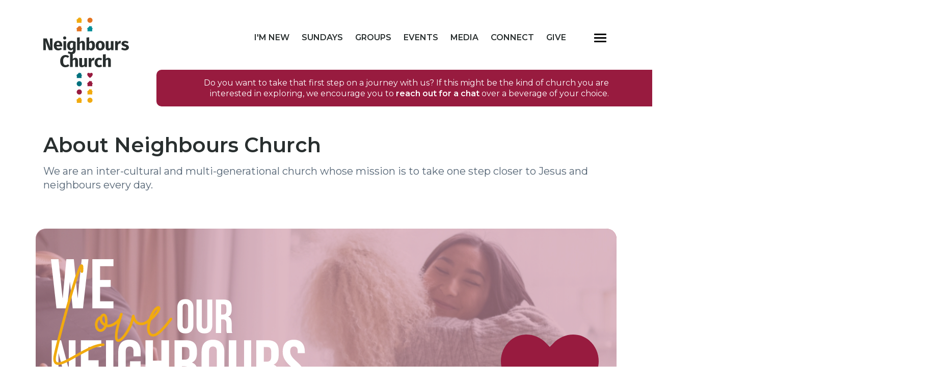

--- FILE ---
content_type: text/html; charset=UTF-8
request_url: https://neighbourschurch.com/about-us
body_size: 4038
content:
<!DOCTYPE html>
<html>
<head>
  <meta charset="utf-8">
<meta name="viewport" content="width=device-width, initial-scale=1.0">
<meta name="generator" content="Amplify by Ecclevox">


<title>About Us - Neighbours Church</title>

<meta name="title" content="">
<meta name="description" content="">

<meta property="og:title" content="" />
<meta property="og:description" content="" />

<meta property="og:url" content="https://neighbourschurch.com/about-us" />
<meta property="og:image" content="" />

<link href="https://neighbourschurch.com/themes/deep/assets/css/styles.css?id=fb92a9e849bf7fa07989" type="text/css" rel="stylesheet">


<!--<link rel="apple-touch-icon" sizes="57x57" href="/apple-icon-57x57.png">-->
<!--<link rel="apple-touch-icon" sizes="60x60" href="/apple-icon-60x60.png">-->
<!--<link rel="apple-touch-icon" sizes="72x72" href="/apple-icon-72x72.png">-->
<!--<link rel="apple-touch-icon" sizes="76x76" href="/apple-icon-76x76.png">-->
<!--<link rel="apple-touch-icon" sizes="114x114" href="/apple-icon-114x114.png">-->
<!--<link rel="apple-touch-icon" sizes="120x120" href="/apple-icon-120x120.png">-->
<!--<link rel="apple-touch-icon" sizes="144x144" href="/apple-icon-144x144.png">-->
<!--<link rel="apple-touch-icon" sizes="152x152" href="/apple-icon-152x152.png">-->
<!--<link rel="apple-touch-icon" sizes="180x180" href="/apple-icon-180x180.png">-->
<!--<link rel="icon" type="image/png" sizes="192x192"  href="/android-icon-192x192.png">-->
<!--<link rel="icon" type="image/png" sizes="32x32" href="/favicon-32x32.png">-->
<!--<link rel="icon" type="image/png" sizes="96x96" href="/favicon-96x96.png">-->
<!--<link rel="icon" type="image/png" sizes="16x16" href="/favicon-16x16.png">-->
<!--<link rel="manifest" href="/manifest.json">-->
<!--<meta name="msapplication-TileColor" content="#ffffff">-->
<!--<meta name="msapplication-TileImage" content="/ms-icon-144x144.png">-->
<!--<meta name="theme-color" content="#ffffff">-->
<!-- Google tag (gtag.js) --> <script async src="https://www.googletagmanager.com/gtag/js?id=AW-10824898408"></script> <script> window.dataLayer = window.dataLayer || []; function gtag(){dataLayer.push(arguments);} gtag('js', new Date()); gtag('config', 'AW-10824898408'); </script>
<!-- Google tag (gtag.js) --> <script async src="https://www.googletagmanager.com/gtag/js?id=G-9M8VKJGWCM"></script> <script> window.dataLayer = window.dataLayer || []; function gtag(){dataLayer.push(arguments);} gtag('js', new Date()); gtag('config', 'G-9M8VKJGWCM'); </script><!--  <script src="https://kit.fontawesome.com/ed80156df8.js" crossorigin="anonymous"></script>-->
</head>
<body class="header-sub-brand">
<div class="wrapper">

  <header class="sps sps--abv">
  <div class="navbar navbar-light ">
    <div class="container d-flex justify-content-between">
      <a href="https://neighbourschurch.com" class="navbar-brand">
        <img src="https://neighbourschurch.com/themes/deep/assets/images/NeighboursChurch.svg" class="tall-logo" />
        <img src="https://neighbourschurch.com/themes/deep/assets/images/NeighboursChurchCompact.svg" class="small-logo" />
      </a>
      <div class="d-flex flex-column">

          <div class="main-menu d-flex flex-row ml-auto">
            <nav class="nav">
    <ul class="header-menu">
        <!-- <li class="current-menu-item">
                              <a href="#!">WATCH</a>
                          </li> -->
        <li><a href="https://neighbourschurch.com/new-here">I&apos;m New</a></li>
        <li><a href="https://neighbourschurch.com/weekends">SUNDAYS</a></li>
      <li><a href="https://neighbourschurch.com/groups">GROUPS</a></li>
      <li><a href="https://neighbourschurch.com/events">EVENTS</a></li>
<!--        <li><a href="https://neighbourschurch.com/about-us">ABOUT</a></li>-->
      <li><a href="https://neighbourschurch.com/watch">MEDIA</a></li>
        <li><a href="https://neighbourschurch.com/contact">CONNECT</a></li>
        <li><a href="https://neighbourschurch.com/give">GIVE</a></li>
<!--        <li><a href="blog.html">BLOG</a></li>-->
<!--        <li><a href="https://neighbourschurch.com/contact">CONTACT</a></li>-->
    </ul>
</nav>            <a class="nav-button ml-5"><span class="nav-icon3"><span></span><span></span><span></span><span></span></span></a>
          </div>

        <div class="sub-menu">
                    Do you want to take that first step on a journey with us? If this might be the kind of church you are interested in exploring,
          we encourage you to <a href="https://neighbourschurch.com/contact">reach out for a chat</a> over a beverage of your choice.
                  </div>
      </div>

    </div>
  </div> <!--navbar end-->

  <div class="fixed-top fullscreen-menu">
    <div class="navbar navbar-light ">
      <div class="container d-flex justify-content-between">
        <div class="navbar-brand">
          <img src="https://neighbourschurch.com/themes/deep/assets/images/NeighboursChurchWhite.svg" />
        </div>
        <div class="d-flex flex-column w-80">

          <div class="main-menu d-flex flex-row ml-auto">
            <a class="nav-button ml-5"><span class="nav-icon3"><span></span><span></span><span></span><span></span></span></a>
          </div>

          <div class="sub-menu">
            Do you want to take that first step on a journey with us? If this might be the kind of church you are interested in exploring,
            we encourage you to <a href="#">reach out for a chat</a> over a beverage of your choice.
          </div>
        </div>
      </div>
    </div> <!--navbar end-->
    <div class="container">
      <div class="row">
        <div class="col-12 col-md-3">
          <nav class="nav">
    <ul class="header-menu">
        <!-- <li class="current-menu-item">
                              <a href="#!">WATCH</a>
                          </li> -->
        <li><a href="https://neighbourschurch.com/new-here">I&apos;m New</a></li>
        <li><a href="https://neighbourschurch.com/weekends">SUNDAYS</a></li>
      <li><a href="https://neighbourschurch.com/groups">GROUPS</a></li>
      <li><a href="https://neighbourschurch.com/events">EVENTS</a></li>
<!--        <li><a href="https://neighbourschurch.com/about-us">ABOUT</a></li>-->
      <li><a href="https://neighbourschurch.com/watch">MEDIA</a></li>
        <li><a href="https://neighbourschurch.com/contact">CONNECT</a></li>
        <li><a href="https://neighbourschurch.com/give">GIVE</a></li>
<!--        <li><a href="blog.html">BLOG</a></li>-->
<!--        <li><a href="https://neighbourschurch.com/contact">CONTACT</a></li>-->
    </ul>
</nav>        </div>
        <div class="col-6 col-md-4">
          <nav class="nav secondary-menu">
            <ul>
              <li><a href="https://neighbourschurch.com/adult-discipleship">Adult Discipleship</a></li>
              <li><a href="https://neighbourschurch.com/weekends/family">Family Programs</a></li>
<!--              <li><a href="#">Events</a></li>-->
              <li><a href="https://neighbourschurch.com/prayer">Prayer Ministry</a></li>
              <li><a href="https://neighbourschurch.com/pastoral">Talk with a Pastor</a></li>
              <li><a href="https://neighbourschurch.com/volunteer">Volunteer</a></li>
                <li><a href="https://neighbourschurch.com/storage/app/media/Jobs/Job%20Description%20-Youth%20Pastor%202025.pdf" target="_blank">Hiring: Youth Pastor</a></li>
              <li><a href="https://neighbourschurch.com/about/summer-student">Hiring: Youth Worker </a></li>
            </ul>
          </nav>
        </div>
        <div class="col-6 col-md-4">

          <nav class="nav secondary-menu">
            <ul>
              <li><a href="https://neighbourschurch.com/about-us">About Neighbours Church</a></li>
              <li><a href="https://neighbourschurch.com/about/membership">Membership</a></li>
              <li><a href="https://neighbourschurch.com/about/beliefs">What We Believe</a></li>
              <li><a href="https://neighbourschurch.com/about/values">Vision & Values</a></li>
              <li><a href="https://neighbourschurch.com/about/leadership">Leadership</a></li>

            </ul>
          </nav>
        </div>
      </div>
      <div class="d-flex w-100 flex-row flex-wrap justify-content-end buttons">
<a href="https://neighbourschurch.com/prayer" class="btn btn-primary">Prayer Hub</a>
<a href="https://neighbourschurch.com/volunteer" class="btn btn-yellow">Volunteer</a>
<a href="https://neighbourschurch.com/watch" class="btn btn-secondary">Online Messages</a>
<a href="https://neighbourschurch.com/contact" class="btn btn-alt">Talk with a Pastor</a>      </div>
      <div class="w-100 text-right menu-invite">
        <a href="https://neighbourschurch.com/weekends">JOIN US SUNDAYS, IN PERSON:</a>
        Cineplex Odeon Barrhaven; Chapman Mill Marketplace 131 Riocan Ave Nepean, ON
      </div>
    </div>
  </div> <!--main-menu end-->
</header>  <main class="main">
    <section class="page-heading">
  <div class="container">

    <h1>About Neighbours Church</h1>

    <p>
      We are an inter-cultural and multi-generational church whose mission is to take one step closer to Jesus and neighbours every day.
    </p>
  </div>
</section>

<section class="container poster poster-brand">
  <div class="bgimg" style="background-image: url(https://neighbourschurch.com/themes/deep/assets/images/PosterAbout.jpg)"></div>
  <div class="row bottom-margin">
    <div class="col-12 col-md-6">
      <img src="https://neighbourschurch.com/themes/deep/assets/images/WeLoveOurNeighbours.svg" class="img-fluid mb-4" />
    </div>
    <div class="col-12 col-md-6 d-flex flex-column justify-content-end position-relative">
      <a href="https://www.youtube.com/watch?v=40jFJNQQrns" class="btn-heart video-pop">
        <img src="https://neighbourschurch.com/themes/deep/assets/images/Icon-awesome-heart.svg" />
        <div>
        watch video
        </div>
      </a>
    </div>
  </div>

  <p class="text-20">
    When we think about the future of Neighbours Church, we picture a church that is striving to look like heaven. We want to be a people who live out the values we believe Jesus said heaven will look like; even if our church is flawed, very human, and not quite a perfect picture of heaven for now. We believe Jesus is calling us to live the lives today, that we want to live with Him for all eternity taking one step closer to Him and our neighbours everyday.
  </p>
</section>

<section class="visual-nav">
    <div class="container">
        <div class="row">
            <div class="col-6 col-sm-4 col-md-3">
                <div class="border-brand visual-link">
                    <a href="https://neighbourschurch.com/about/values">
                        <img src="https://neighbourschurch.com/storage/app/resources/resize/img_4e055ffcd20d93eefed659814aa09bca_300_300_0_0_crop.jpg" class="img-fluid" />
                    </a>
                    <a href="https://neighbourschurch.com/about/values" class="link-text">
                        Our Values
                    </a>
                </div>
            </div>
            <div class="col-6 col-sm-4 col-md-3">
                <div class="border-brand  visual-link">
                    <a href="https://neighbourschurch.com/about/beliefs">
                        <img src="https://neighbourschurch.com/storage/app/resources/resize/img_49130f1d30edf22ff92057c0e0940cc7_300_300_0_0_crop.jpg" class="img-fluid" />
                    </a>
                    <a href="https://neighbourschurch.com/about/beliefs" class="link-text">
                        What We Believe
                    </a>
                </div>
            </div>
            <div class="col-6 col-sm-4 col-md-3">
                <div class="border-brand  visual-link">
                    <a href="https://neighbourschurch.com/about/membership">
                        <img src="https://neighbourschurch.com/storage/app/resources/resize/img_177d50d80ac92965815aac68224caa60_300_300_0_0_crop.jpg" class="img-fluid" />
                    </a>
                    <a href="https://neighbourschurch.com/about/membership" class="link-text">
                        Membership &amp; Commitment
                    </a>
                </div>
            </div>
            <div class="col-6 col-sm-4 col-md-3">
                <div class="border-brand  visual-link">
                    <a href="https://neighbourschurch.com/about/discipleship">
                        <img src="https://neighbourschurch.com/storage/app/resources/resize/img_bdac7dd91ae2d932189bf1954e8c896b_300_300_0_0_crop.jpg" class="img-fluid" />
                    </a>
                    <a href="https://neighbourschurch.com/about/discipleship" class="link-text">
                        Discipleship End Goals
                    </a>
                </div>
            </div>

            <div class="col-6 col-sm-4 col-md-3">
              <div class="border-brand  visual-link">
                <a href="https://neighbourschurch.com/about/closer-to-jesus">
                  <img src="https://neighbourschurch.com/themes/deep/assets/images/Photo.jpg" class="img-fluid" />
                </a>
                <a href="https://neighbourschurch.com/about/closer-to-jesus" class="link-text">
                  Taking One Step Closer to Jesus
                </a>
              </div>
            </div>
            <div class="col-6 col-sm-4 col-md-3">
              <div class="border-brand visual-link">
                <a href="https://neighbourschurch.com/about/closer-to-neighbours">
                  <img src="https://neighbourschurch.com/storage/app/resources/resize/img_3ae902da5dddf71dc8f29ba63c89c12e_300_300_0_0_crop.jpg" class="img-fluid" />
                </a>
                <a href="https://neighbourschurch.com/about/closer-to-neighbours" class="link-text">
                  Taking One Step Closer to Neighbours
                </a>
              </div>
            </div>
            <div class="col-6 col-sm-4 col-md-3">
              <div class="border-brand visual-link">
                <a href="https://neighbourschurch.com/about/partnerships">
                  <img src="https://neighbourschurch.com/storage/app/resources/resize/img_527d50bde96d148eddcbb180bafd42a1_300_300_0_0_crop.jpg" class="img-fluid" />
                </a>
                <a href="https://neighbourschurch.com/about/partnerships" class="link-text">
                  Choosing to Partner
                </a>
              </div>
            </div>

          <div class="col-6 col-sm-4 col-md-3">
            <div class="border-brand  visual-link">
              <a href="https://neighbourschurch.com/about/leadership">
                <img src="https://neighbourschurch.com/storage/app/resources/resize/img_253a539680be76f8b19dce03c1a7f056_300_300_0_0_crop.jpg" class="img-fluid" />
              </a>
              <a href="https://neighbourschurch.com/about/leadership" class="link-text">
                Our Leadership
              </a>
            </div>
          </div>
        </div>
    </div>
</section>

<section class="banner-brand">
  <div class="page-wrapper">
    We are an inter-cultural and multi-generational church whose mission is to take one step closer to Jesus and neighbours every day.
  </div>
</section>

<section class="bg-light py-5">
  <div class="container">

    <div class="w-75 mx-auto mt-5 mb-3">
      <div class="embed-responsive-16by9 embed-responsive">
        <iframe width="560" height="315" src="https://www.youtube.com/embed/40jFJNQQrns" title="YouTube video player" frameborder="0" allow="accelerometer; autoplay; clipboard-write; encrypted-media; gyroscope; picture-in-picture" allowfullscreen></iframe>      </div>
    </div>

    <div class="buttons pb-4">
      <a href="https://neighbourschurch.com/watch" class="btn btn-primary">Join Us Online</a>
      <a href="https://neighbourschurch.com/weekends/family" class="btn btn-yellow">Learn About Ministries</a>
    </div>

  </div>
</section>

  </main>
  <footer class="footer">
    <script src="https://apps.elfsight.com/p/platform.js" defer></script>
<div class="elfsight-app-a9703729-ec43-476e-a20e-05d1ea35d2dc"></div>  
  <div class="container">
    <div class="row footer">
      <div class="col-4 col-sm-2">
        <img src="https://neighbourschurch.com/themes/deep/assets/images/NeighboursChurch.svg" class="img-fluid" />
      </div>
      <div class="col-8 col-sm-10 pl-3">
        <p class="vision">
          When we think about the future of Neighbours Church, we picture a church that is striving to look like heaven.
        </p>
        <div class="buttons">
          <a href="https://neighbourschurch.com/contact" class="btn btn-secondary">Connect with Us</a>
        </div>
        <div class="fine-print">
          <a href="mailto:info@neighbourschurch.com">info@neighbourschurch.com</a><br />
          <a href="tel://+12267507130">(226) 750-7130</a>
        </div>
      </div>
      <div class="social">
        Join us on social:
        <div class="buttons text-right">
<a target="_blank" href="https://www.facebook.com/NeighboursChurch" class="social-icon">
  <i class="fab fa-facebook"></i>
</a>
          <a target="_blank" href="https://www.instagram.com/neighbourschurch/" class="social-icon">
            <i class="fab fa-instagram"></i>
          </a>
          <a target="_blank" href="https://www.youtube.com/channel/UC7X0MjWIZRf1Y18zdQSJHVA" class="social-icon">
            <i class="fab fa-youtube-square"></i>
          </a>
        </div>
      </div>
    </div>

  </div>

  <div class="credits page-wrapper">
    © COPYRIGHT NEIGHBOURS CHURCH  | Amplify The Gospel • All Rights Reserved • Privacy Policy
  </div>
</footer>
</div>

  <script src="https://neighbourschurch.com/themes/deep/assets/js/scripts.js?id=864b402b877d4810d425"></script>
  <script src="/modules/system/assets/js/framework.js"></script>
<script src="/modules/system/assets/js/framework.extras.js"></script>
<link rel="stylesheet" property="stylesheet" href="/modules/system/assets/css/framework.extras.css">

  
</body>
</html>

--- FILE ---
content_type: text/css
request_url: https://neighbourschurch.com/themes/deep/assets/css/styles.css?id=fb92a9e849bf7fa07989
body_size: 81978
content:
@import url(https://fonts.googleapis.com/css?family=Lato:700|Montserrat:400,600|Poppins:i,300,400,600,700,500|Roboto:100,400,700|Roboto+Condensed&display=swap);@charset "UTF-8";
/*

CSS FILE STRUCTURE

The css is organized in multiple files following this structure:

sass/
|
|– base/ 				# the boilerplate of the project (typography, colors, normalize, etc.)
|
|– components/			# all kind of small modules that appear across the site
|
|– helpers/ 			# all Sass tools and helpers like variables, mixins, functions, etc.
|
|– pages/				# page-specific styles
|
|– vendors/				# all the CSS files from external libraries and frameworks
|
 – app.scss				# primary Sass file

for more info check https://www.sitepoint.com/architecture-sass-project/

*/
/*!
 * Bootstrap v4.6.2 (https://getbootstrap.com/)
 * Copyright 2011-2022 The Bootstrap Authors
 * Copyright 2011-2022 Twitter, Inc.
 * Licensed under MIT (https://github.com/twbs/bootstrap/blob/main/LICENSE)
 */
:root {
  --blue: #007bff;
  --indigo: #6610f2;
  --purple: #6f42c1;
  --pink: #e83e8c;
  --red: #dc3545;
  --orange: #fd7e14;
  --yellow: #ffc107;
  --green: #28a745;
  --teal: #20c997;
  --cyan: #17a2b8;
  --white: #fff;
  --gray: #6c757d;
  --gray-dark: #343a40;
  --primary: #007bff;
  --secondary: #6c757d;
  --success: #28a745;
  --info: #17a2b8;
  --warning: #ffc107;
  --danger: #dc3545;
  --light: #f8f9fa;
  --dark: #343a40;
  --breakpoint-xs: 0;
  --breakpoint-sm: 576px;
  --breakpoint-md: 768px;
  --breakpoint-lg: 992px;
  --breakpoint-xl: 1200px;
  --font-family-sans-serif: -apple-system, BlinkMacSystemFont, "Segoe UI", Roboto, "Helvetica Neue", Arial, "Noto Sans", "Liberation Sans", sans-serif, "Apple Color Emoji", "Segoe UI Emoji", "Segoe UI Symbol", "Noto Color Emoji";
  --font-family-monospace: SFMono-Regular, Menlo, Monaco, Consolas, "Liberation Mono", "Courier New", monospace;
}

*,
*::before,
*::after {
  -webkit-box-sizing: border-box;
          box-sizing: border-box;
}

html {
  font-family: sans-serif;
  line-height: 1.15;
  -webkit-text-size-adjust: 100%;
  -webkit-tap-highlight-color: rgba(0, 0, 0, 0);
}

article, aside, figcaption, figure, footer, header, hgroup, main, nav, section {
  display: block;
}

body {
  margin: 0;
  font-family: -apple-system, BlinkMacSystemFont, "Segoe UI", Roboto, "Helvetica Neue", Arial, "Noto Sans", "Liberation Sans", sans-serif, "Apple Color Emoji", "Segoe UI Emoji", "Segoe UI Symbol", "Noto Color Emoji";
  font-size: 1rem;
  font-weight: 400;
  line-height: 1.5;
  color: #212529;
  text-align: left;
  background-color: #fff;
}

[tabindex="-1"]:focus:not(:focus-visible) {
  outline: 0 !important;
}

hr {
  -webkit-box-sizing: content-box;
          box-sizing: content-box;
  height: 0;
  overflow: visible;
}

h1, h2, h3, h4, h5, h6 {
  margin-top: 0;
  margin-bottom: 0.5rem;
}

p {
  margin-top: 0;
  margin-bottom: 1rem;
}

abbr[title],
abbr[data-original-title] {
  text-decoration: underline;
  -webkit-text-decoration: underline dotted;
          text-decoration: underline dotted;
  cursor: help;
  border-bottom: 0;
  -webkit-text-decoration-skip-ink: none;
          text-decoration-skip-ink: none;
}

address {
  margin-bottom: 1rem;
  font-style: normal;
  line-height: inherit;
}

ol,
ul,
dl {
  margin-top: 0;
  margin-bottom: 1rem;
}

ol ol,
ul ul,
ol ul,
ul ol {
  margin-bottom: 0;
}

dt {
  font-weight: 700;
}

dd {
  margin-bottom: 0.5rem;
  margin-left: 0;
}

blockquote {
  margin: 0 0 1rem;
}

b,
strong {
  font-weight: bolder;
}

small {
  font-size: 80%;
}

sub,
sup {
  position: relative;
  font-size: 75%;
  line-height: 0;
  vertical-align: baseline;
}

sub {
  bottom: -0.25em;
}

sup {
  top: -0.5em;
}

a {
  color: #007bff;
  text-decoration: none;
  background-color: transparent;
}
a:hover {
  color: #0056b3;
  text-decoration: underline;
}

a:not([href]):not([class]) {
  color: inherit;
  text-decoration: none;
}
a:not([href]):not([class]):hover {
  color: inherit;
  text-decoration: none;
}

pre,
code,
kbd,
samp {
  font-family: SFMono-Regular, Menlo, Monaco, Consolas, "Liberation Mono", "Courier New", monospace;
  font-size: 1em;
}

pre {
  margin-top: 0;
  margin-bottom: 1rem;
  overflow: auto;
  -ms-overflow-style: scrollbar;
}

figure {
  margin: 0 0 1rem;
}

img {
  vertical-align: middle;
  border-style: none;
}

svg {
  overflow: hidden;
  vertical-align: middle;
}

table {
  border-collapse: collapse;
}

caption {
  padding-top: 0.75rem;
  padding-bottom: 0.75rem;
  color: #6c757d;
  text-align: left;
  caption-side: bottom;
}

th {
  text-align: inherit;
  text-align: -webkit-match-parent;
}

label {
  display: inline-block;
  margin-bottom: 0.5rem;
}

button {
  border-radius: 0;
}

button:focus:not(:focus-visible) {
  outline: 0;
}

input,
button,
select,
optgroup,
textarea {
  margin: 0;
  font-family: inherit;
  font-size: inherit;
  line-height: inherit;
}

button,
input {
  overflow: visible;
}

button,
select {
  text-transform: none;
}

[role=button] {
  cursor: pointer;
}

select {
  word-wrap: normal;
}

button,
[type=button],
[type=reset],
[type=submit] {
  -webkit-appearance: button;
}

button:not(:disabled),
[type=button]:not(:disabled),
[type=reset]:not(:disabled),
[type=submit]:not(:disabled) {
  cursor: pointer;
}

button::-moz-focus-inner,
[type=button]::-moz-focus-inner,
[type=reset]::-moz-focus-inner,
[type=submit]::-moz-focus-inner {
  padding: 0;
  border-style: none;
}

input[type=radio],
input[type=checkbox] {
  -webkit-box-sizing: border-box;
          box-sizing: border-box;
  padding: 0;
}

textarea {
  overflow: auto;
  resize: vertical;
}

fieldset {
  min-width: 0;
  padding: 0;
  margin: 0;
  border: 0;
}

legend {
  display: block;
  width: 100%;
  max-width: 100%;
  padding: 0;
  margin-bottom: 0.5rem;
  font-size: 1.5rem;
  line-height: inherit;
  color: inherit;
  white-space: normal;
}

progress {
  vertical-align: baseline;
}

[type=number]::-webkit-inner-spin-button,
[type=number]::-webkit-outer-spin-button {
  height: auto;
}

[type=search] {
  outline-offset: -2px;
  -webkit-appearance: none;
}

[type=search]::-webkit-search-decoration {
  -webkit-appearance: none;
}

::-webkit-file-upload-button {
  font: inherit;
  -webkit-appearance: button;
}

output {
  display: inline-block;
}

summary {
  display: list-item;
  cursor: pointer;
}

template {
  display: none;
}

[hidden] {
  display: none !important;
}

h1, h2, h3, h4, h5, h6,
.h1, .h2, .h3, .h4, .h5, .h6 {
  margin-bottom: 0.5rem;
  font-weight: 500;
  line-height: 1.2;
}

h1, .h1 {
  font-size: 2.5rem;
}

h2, .h2 {
  font-size: 2rem;
}

h3, .h3 {
  font-size: 1.75rem;
}

h4, .h4 {
  font-size: 1.5rem;
}

h5, .h5 {
  font-size: 1.25rem;
}

h6, .h6 {
  font-size: 1rem;
}

.lead {
  font-size: 1.25rem;
  font-weight: 300;
}

.display-1 {
  font-size: 6rem;
  font-weight: 300;
  line-height: 1.2;
}

.display-2 {
  font-size: 5.5rem;
  font-weight: 300;
  line-height: 1.2;
}

.display-3 {
  font-size: 4.5rem;
  font-weight: 300;
  line-height: 1.2;
}

.display-4 {
  font-size: 3.5rem;
  font-weight: 300;
  line-height: 1.2;
}

hr {
  margin-top: 1rem;
  margin-bottom: 1rem;
  border: 0;
  border-top: 1px solid rgba(0, 0, 0, 0.1);
}

small,
.small {
  font-size: 0.875em;
  font-weight: 400;
}

mark,
.mark {
  padding: 0.2em;
  background-color: #fcf8e3;
}

.list-unstyled {
  padding-left: 0;
  list-style: none;
}

.list-inline {
  padding-left: 0;
  list-style: none;
}

.list-inline-item {
  display: inline-block;
}
.list-inline-item:not(:last-child) {
  margin-right: 0.5rem;
}

.initialism {
  font-size: 90%;
  text-transform: uppercase;
}

.blockquote {
  margin-bottom: 1rem;
  font-size: 1.25rem;
}

.blockquote-footer {
  display: block;
  font-size: 0.875em;
  color: #6c757d;
}
.blockquote-footer::before {
  content: "\2014\A0";
}

.img-fluid {
  max-width: 100%;
  height: auto;
}

.img-thumbnail {
  padding: 0.25rem;
  background-color: #fff;
  border: 1px solid #dee2e6;
  border-radius: 0.25rem;
  max-width: 100%;
  height: auto;
}

.figure {
  display: inline-block;
}

.figure-img {
  margin-bottom: 0.5rem;
  line-height: 1;
}

.figure-caption {
  font-size: 90%;
  color: #6c757d;
}

code {
  font-size: 87.5%;
  color: #e83e8c;
  word-wrap: break-word;
}
a > code {
  color: inherit;
}

kbd {
  padding: 0.2rem 0.4rem;
  font-size: 87.5%;
  color: #fff;
  background-color: #212529;
  border-radius: 0.2rem;
}
kbd kbd {
  padding: 0;
  font-size: 100%;
  font-weight: 700;
}

pre {
  display: block;
  font-size: 87.5%;
  color: #212529;
}
pre code {
  font-size: inherit;
  color: inherit;
  word-break: normal;
}

.pre-scrollable {
  max-height: 340px;
  overflow-y: scroll;
}

.container,
.container-fluid,
.container-xl,
.container-lg,
.container-md,
.container-sm {
  width: 100%;
  padding-right: 15px;
  padding-left: 15px;
  margin-right: auto;
  margin-left: auto;
}

@media (min-width: 576px) {
  .container-sm, .container {
    max-width: 540px;
  }
}
@media (min-width: 768px) {
  .container-md, .container-sm, .container {
    max-width: 720px;
  }
}
@media (min-width: 992px) {
  .container-lg, .container-md, .container-sm, .container {
    max-width: 960px;
  }
}
@media (min-width: 1200px) {
  .container-xl, .container-lg, .container-md, .container-sm, .container {
    max-width: 1140px;
  }
}
.row {
  display: -webkit-box;
  display: -ms-flexbox;
  display: flex;
  -ms-flex-wrap: wrap;
      flex-wrap: wrap;
  margin-right: -15px;
  margin-left: -15px;
}

.no-gutters {
  margin-right: 0;
  margin-left: 0;
}
.no-gutters > .col,
.no-gutters > [class*=col-] {
  padding-right: 0;
  padding-left: 0;
}

.col-xl,
.col-xl-auto, .col-xl-12, .col-xl-11, .col-xl-10, .col-xl-9, .col-xl-8, .col-xl-7, .col-xl-6, .col-xl-5, .col-xl-4, .col-xl-3, .col-xl-2, .col-xl-1, .col-lg,
.col-lg-auto, .col-lg-12, .col-lg-11, .col-lg-10, .col-lg-9, .col-lg-8, .col-lg-7, .col-lg-6, .col-lg-5, .col-lg-4, .col-lg-3, .col-lg-2, .col-lg-1, .col-md,
.col-md-auto, .col-md-12, .col-md-11, .col-md-10, .col-md-9, .col-md-8, .col-md-7, .col-md-6, .col-md-5, .col-md-4, .col-md-3, .col-md-2, .col-md-1, .col-sm,
.col-sm-auto, .col-sm-12, .col-sm-11, .col-sm-10, .col-sm-9, .col-sm-8, .col-sm-7, .col-sm-6, .col-sm-5, .col-sm-4, .col-sm-3, .col-sm-2, .col-sm-1, .col,
.col-auto, .col-12, .col-11, .col-10, .col-9, .col-8, .col-7, .col-6, .col-5, .col-4, .col-3, .col-2, .col-1 {
  position: relative;
  width: 100%;
  padding-right: 15px;
  padding-left: 15px;
}

.col {
  -ms-flex-preferred-size: 0;
      flex-basis: 0;
  -webkit-box-flex: 1;
      -ms-flex-positive: 1;
          flex-grow: 1;
  max-width: 100%;
}

.row-cols-1 > * {
  -webkit-box-flex: 0;
      -ms-flex: 0 0 100%;
          flex: 0 0 100%;
  max-width: 100%;
}

.row-cols-2 > * {
  -webkit-box-flex: 0;
      -ms-flex: 0 0 50%;
          flex: 0 0 50%;
  max-width: 50%;
}

.row-cols-3 > * {
  -webkit-box-flex: 0;
      -ms-flex: 0 0 33.3333333333%;
          flex: 0 0 33.3333333333%;
  max-width: 33.3333333333%;
}

.row-cols-4 > * {
  -webkit-box-flex: 0;
      -ms-flex: 0 0 25%;
          flex: 0 0 25%;
  max-width: 25%;
}

.row-cols-5 > * {
  -webkit-box-flex: 0;
      -ms-flex: 0 0 20%;
          flex: 0 0 20%;
  max-width: 20%;
}

.row-cols-6 > * {
  -webkit-box-flex: 0;
      -ms-flex: 0 0 16.6666666667%;
          flex: 0 0 16.6666666667%;
  max-width: 16.6666666667%;
}

.col-auto {
  -webkit-box-flex: 0;
      -ms-flex: 0 0 auto;
          flex: 0 0 auto;
  width: auto;
  max-width: 100%;
}

.col-1 {
  -webkit-box-flex: 0;
      -ms-flex: 0 0 8.33333333%;
          flex: 0 0 8.33333333%;
  max-width: 8.33333333%;
}

.col-2 {
  -webkit-box-flex: 0;
      -ms-flex: 0 0 16.66666667%;
          flex: 0 0 16.66666667%;
  max-width: 16.66666667%;
}

.col-3 {
  -webkit-box-flex: 0;
      -ms-flex: 0 0 25%;
          flex: 0 0 25%;
  max-width: 25%;
}

.col-4 {
  -webkit-box-flex: 0;
      -ms-flex: 0 0 33.33333333%;
          flex: 0 0 33.33333333%;
  max-width: 33.33333333%;
}

.col-5 {
  -webkit-box-flex: 0;
      -ms-flex: 0 0 41.66666667%;
          flex: 0 0 41.66666667%;
  max-width: 41.66666667%;
}

.col-6 {
  -webkit-box-flex: 0;
      -ms-flex: 0 0 50%;
          flex: 0 0 50%;
  max-width: 50%;
}

.col-7 {
  -webkit-box-flex: 0;
      -ms-flex: 0 0 58.33333333%;
          flex: 0 0 58.33333333%;
  max-width: 58.33333333%;
}

.col-8 {
  -webkit-box-flex: 0;
      -ms-flex: 0 0 66.66666667%;
          flex: 0 0 66.66666667%;
  max-width: 66.66666667%;
}

.col-9 {
  -webkit-box-flex: 0;
      -ms-flex: 0 0 75%;
          flex: 0 0 75%;
  max-width: 75%;
}

.col-10 {
  -webkit-box-flex: 0;
      -ms-flex: 0 0 83.33333333%;
          flex: 0 0 83.33333333%;
  max-width: 83.33333333%;
}

.col-11 {
  -webkit-box-flex: 0;
      -ms-flex: 0 0 91.66666667%;
          flex: 0 0 91.66666667%;
  max-width: 91.66666667%;
}

.col-12 {
  -webkit-box-flex: 0;
      -ms-flex: 0 0 100%;
          flex: 0 0 100%;
  max-width: 100%;
}

.order-first {
  -webkit-box-ordinal-group: 0;
      -ms-flex-order: -1;
          order: -1;
}

.order-last {
  -webkit-box-ordinal-group: 14;
      -ms-flex-order: 13;
          order: 13;
}

.order-0 {
  -webkit-box-ordinal-group: 1;
      -ms-flex-order: 0;
          order: 0;
}

.order-1 {
  -webkit-box-ordinal-group: 2;
      -ms-flex-order: 1;
          order: 1;
}

.order-2 {
  -webkit-box-ordinal-group: 3;
      -ms-flex-order: 2;
          order: 2;
}

.order-3 {
  -webkit-box-ordinal-group: 4;
      -ms-flex-order: 3;
          order: 3;
}

.order-4 {
  -webkit-box-ordinal-group: 5;
      -ms-flex-order: 4;
          order: 4;
}

.order-5 {
  -webkit-box-ordinal-group: 6;
      -ms-flex-order: 5;
          order: 5;
}

.order-6 {
  -webkit-box-ordinal-group: 7;
      -ms-flex-order: 6;
          order: 6;
}

.order-7 {
  -webkit-box-ordinal-group: 8;
      -ms-flex-order: 7;
          order: 7;
}

.order-8 {
  -webkit-box-ordinal-group: 9;
      -ms-flex-order: 8;
          order: 8;
}

.order-9 {
  -webkit-box-ordinal-group: 10;
      -ms-flex-order: 9;
          order: 9;
}

.order-10 {
  -webkit-box-ordinal-group: 11;
      -ms-flex-order: 10;
          order: 10;
}

.order-11 {
  -webkit-box-ordinal-group: 12;
      -ms-flex-order: 11;
          order: 11;
}

.order-12 {
  -webkit-box-ordinal-group: 13;
      -ms-flex-order: 12;
          order: 12;
}

.offset-1 {
  margin-left: 8.33333333%;
}

.offset-2 {
  margin-left: 16.66666667%;
}

.offset-3 {
  margin-left: 25%;
}

.offset-4 {
  margin-left: 33.33333333%;
}

.offset-5 {
  margin-left: 41.66666667%;
}

.offset-6 {
  margin-left: 50%;
}

.offset-7 {
  margin-left: 58.33333333%;
}

.offset-8 {
  margin-left: 66.66666667%;
}

.offset-9 {
  margin-left: 75%;
}

.offset-10 {
  margin-left: 83.33333333%;
}

.offset-11 {
  margin-left: 91.66666667%;
}

@media (min-width: 576px) {
  .col-sm {
    -ms-flex-preferred-size: 0;
        flex-basis: 0;
    -webkit-box-flex: 1;
        -ms-flex-positive: 1;
            flex-grow: 1;
    max-width: 100%;
  }
  .row-cols-sm-1 > * {
    -webkit-box-flex: 0;
        -ms-flex: 0 0 100%;
            flex: 0 0 100%;
    max-width: 100%;
  }
  .row-cols-sm-2 > * {
    -webkit-box-flex: 0;
        -ms-flex: 0 0 50%;
            flex: 0 0 50%;
    max-width: 50%;
  }
  .row-cols-sm-3 > * {
    -webkit-box-flex: 0;
        -ms-flex: 0 0 33.3333333333%;
            flex: 0 0 33.3333333333%;
    max-width: 33.3333333333%;
  }
  .row-cols-sm-4 > * {
    -webkit-box-flex: 0;
        -ms-flex: 0 0 25%;
            flex: 0 0 25%;
    max-width: 25%;
  }
  .row-cols-sm-5 > * {
    -webkit-box-flex: 0;
        -ms-flex: 0 0 20%;
            flex: 0 0 20%;
    max-width: 20%;
  }
  .row-cols-sm-6 > * {
    -webkit-box-flex: 0;
        -ms-flex: 0 0 16.6666666667%;
            flex: 0 0 16.6666666667%;
    max-width: 16.6666666667%;
  }
  .col-sm-auto {
    -webkit-box-flex: 0;
        -ms-flex: 0 0 auto;
            flex: 0 0 auto;
    width: auto;
    max-width: 100%;
  }
  .col-sm-1 {
    -webkit-box-flex: 0;
        -ms-flex: 0 0 8.33333333%;
            flex: 0 0 8.33333333%;
    max-width: 8.33333333%;
  }
  .col-sm-2 {
    -webkit-box-flex: 0;
        -ms-flex: 0 0 16.66666667%;
            flex: 0 0 16.66666667%;
    max-width: 16.66666667%;
  }
  .col-sm-3 {
    -webkit-box-flex: 0;
        -ms-flex: 0 0 25%;
            flex: 0 0 25%;
    max-width: 25%;
  }
  .col-sm-4 {
    -webkit-box-flex: 0;
        -ms-flex: 0 0 33.33333333%;
            flex: 0 0 33.33333333%;
    max-width: 33.33333333%;
  }
  .col-sm-5 {
    -webkit-box-flex: 0;
        -ms-flex: 0 0 41.66666667%;
            flex: 0 0 41.66666667%;
    max-width: 41.66666667%;
  }
  .col-sm-6 {
    -webkit-box-flex: 0;
        -ms-flex: 0 0 50%;
            flex: 0 0 50%;
    max-width: 50%;
  }
  .col-sm-7 {
    -webkit-box-flex: 0;
        -ms-flex: 0 0 58.33333333%;
            flex: 0 0 58.33333333%;
    max-width: 58.33333333%;
  }
  .col-sm-8 {
    -webkit-box-flex: 0;
        -ms-flex: 0 0 66.66666667%;
            flex: 0 0 66.66666667%;
    max-width: 66.66666667%;
  }
  .col-sm-9 {
    -webkit-box-flex: 0;
        -ms-flex: 0 0 75%;
            flex: 0 0 75%;
    max-width: 75%;
  }
  .col-sm-10 {
    -webkit-box-flex: 0;
        -ms-flex: 0 0 83.33333333%;
            flex: 0 0 83.33333333%;
    max-width: 83.33333333%;
  }
  .col-sm-11 {
    -webkit-box-flex: 0;
        -ms-flex: 0 0 91.66666667%;
            flex: 0 0 91.66666667%;
    max-width: 91.66666667%;
  }
  .col-sm-12 {
    -webkit-box-flex: 0;
        -ms-flex: 0 0 100%;
            flex: 0 0 100%;
    max-width: 100%;
  }
  .order-sm-first {
    -webkit-box-ordinal-group: 0;
        -ms-flex-order: -1;
            order: -1;
  }
  .order-sm-last {
    -webkit-box-ordinal-group: 14;
        -ms-flex-order: 13;
            order: 13;
  }
  .order-sm-0 {
    -webkit-box-ordinal-group: 1;
        -ms-flex-order: 0;
            order: 0;
  }
  .order-sm-1 {
    -webkit-box-ordinal-group: 2;
        -ms-flex-order: 1;
            order: 1;
  }
  .order-sm-2 {
    -webkit-box-ordinal-group: 3;
        -ms-flex-order: 2;
            order: 2;
  }
  .order-sm-3 {
    -webkit-box-ordinal-group: 4;
        -ms-flex-order: 3;
            order: 3;
  }
  .order-sm-4 {
    -webkit-box-ordinal-group: 5;
        -ms-flex-order: 4;
            order: 4;
  }
  .order-sm-5 {
    -webkit-box-ordinal-group: 6;
        -ms-flex-order: 5;
            order: 5;
  }
  .order-sm-6 {
    -webkit-box-ordinal-group: 7;
        -ms-flex-order: 6;
            order: 6;
  }
  .order-sm-7 {
    -webkit-box-ordinal-group: 8;
        -ms-flex-order: 7;
            order: 7;
  }
  .order-sm-8 {
    -webkit-box-ordinal-group: 9;
        -ms-flex-order: 8;
            order: 8;
  }
  .order-sm-9 {
    -webkit-box-ordinal-group: 10;
        -ms-flex-order: 9;
            order: 9;
  }
  .order-sm-10 {
    -webkit-box-ordinal-group: 11;
        -ms-flex-order: 10;
            order: 10;
  }
  .order-sm-11 {
    -webkit-box-ordinal-group: 12;
        -ms-flex-order: 11;
            order: 11;
  }
  .order-sm-12 {
    -webkit-box-ordinal-group: 13;
        -ms-flex-order: 12;
            order: 12;
  }
  .offset-sm-0 {
    margin-left: 0;
  }
  .offset-sm-1 {
    margin-left: 8.33333333%;
  }
  .offset-sm-2 {
    margin-left: 16.66666667%;
  }
  .offset-sm-3 {
    margin-left: 25%;
  }
  .offset-sm-4 {
    margin-left: 33.33333333%;
  }
  .offset-sm-5 {
    margin-left: 41.66666667%;
  }
  .offset-sm-6 {
    margin-left: 50%;
  }
  .offset-sm-7 {
    margin-left: 58.33333333%;
  }
  .offset-sm-8 {
    margin-left: 66.66666667%;
  }
  .offset-sm-9 {
    margin-left: 75%;
  }
  .offset-sm-10 {
    margin-left: 83.33333333%;
  }
  .offset-sm-11 {
    margin-left: 91.66666667%;
  }
}
@media (min-width: 768px) {
  .col-md {
    -ms-flex-preferred-size: 0;
        flex-basis: 0;
    -webkit-box-flex: 1;
        -ms-flex-positive: 1;
            flex-grow: 1;
    max-width: 100%;
  }
  .row-cols-md-1 > * {
    -webkit-box-flex: 0;
        -ms-flex: 0 0 100%;
            flex: 0 0 100%;
    max-width: 100%;
  }
  .row-cols-md-2 > * {
    -webkit-box-flex: 0;
        -ms-flex: 0 0 50%;
            flex: 0 0 50%;
    max-width: 50%;
  }
  .row-cols-md-3 > * {
    -webkit-box-flex: 0;
        -ms-flex: 0 0 33.3333333333%;
            flex: 0 0 33.3333333333%;
    max-width: 33.3333333333%;
  }
  .row-cols-md-4 > * {
    -webkit-box-flex: 0;
        -ms-flex: 0 0 25%;
            flex: 0 0 25%;
    max-width: 25%;
  }
  .row-cols-md-5 > * {
    -webkit-box-flex: 0;
        -ms-flex: 0 0 20%;
            flex: 0 0 20%;
    max-width: 20%;
  }
  .row-cols-md-6 > * {
    -webkit-box-flex: 0;
        -ms-flex: 0 0 16.6666666667%;
            flex: 0 0 16.6666666667%;
    max-width: 16.6666666667%;
  }
  .col-md-auto {
    -webkit-box-flex: 0;
        -ms-flex: 0 0 auto;
            flex: 0 0 auto;
    width: auto;
    max-width: 100%;
  }
  .col-md-1 {
    -webkit-box-flex: 0;
        -ms-flex: 0 0 8.33333333%;
            flex: 0 0 8.33333333%;
    max-width: 8.33333333%;
  }
  .col-md-2 {
    -webkit-box-flex: 0;
        -ms-flex: 0 0 16.66666667%;
            flex: 0 0 16.66666667%;
    max-width: 16.66666667%;
  }
  .col-md-3 {
    -webkit-box-flex: 0;
        -ms-flex: 0 0 25%;
            flex: 0 0 25%;
    max-width: 25%;
  }
  .col-md-4 {
    -webkit-box-flex: 0;
        -ms-flex: 0 0 33.33333333%;
            flex: 0 0 33.33333333%;
    max-width: 33.33333333%;
  }
  .col-md-5 {
    -webkit-box-flex: 0;
        -ms-flex: 0 0 41.66666667%;
            flex: 0 0 41.66666667%;
    max-width: 41.66666667%;
  }
  .col-md-6 {
    -webkit-box-flex: 0;
        -ms-flex: 0 0 50%;
            flex: 0 0 50%;
    max-width: 50%;
  }
  .col-md-7 {
    -webkit-box-flex: 0;
        -ms-flex: 0 0 58.33333333%;
            flex: 0 0 58.33333333%;
    max-width: 58.33333333%;
  }
  .col-md-8 {
    -webkit-box-flex: 0;
        -ms-flex: 0 0 66.66666667%;
            flex: 0 0 66.66666667%;
    max-width: 66.66666667%;
  }
  .col-md-9 {
    -webkit-box-flex: 0;
        -ms-flex: 0 0 75%;
            flex: 0 0 75%;
    max-width: 75%;
  }
  .col-md-10 {
    -webkit-box-flex: 0;
        -ms-flex: 0 0 83.33333333%;
            flex: 0 0 83.33333333%;
    max-width: 83.33333333%;
  }
  .col-md-11 {
    -webkit-box-flex: 0;
        -ms-flex: 0 0 91.66666667%;
            flex: 0 0 91.66666667%;
    max-width: 91.66666667%;
  }
  .col-md-12 {
    -webkit-box-flex: 0;
        -ms-flex: 0 0 100%;
            flex: 0 0 100%;
    max-width: 100%;
  }
  .order-md-first {
    -webkit-box-ordinal-group: 0;
        -ms-flex-order: -1;
            order: -1;
  }
  .order-md-last {
    -webkit-box-ordinal-group: 14;
        -ms-flex-order: 13;
            order: 13;
  }
  .order-md-0 {
    -webkit-box-ordinal-group: 1;
        -ms-flex-order: 0;
            order: 0;
  }
  .order-md-1 {
    -webkit-box-ordinal-group: 2;
        -ms-flex-order: 1;
            order: 1;
  }
  .order-md-2 {
    -webkit-box-ordinal-group: 3;
        -ms-flex-order: 2;
            order: 2;
  }
  .order-md-3 {
    -webkit-box-ordinal-group: 4;
        -ms-flex-order: 3;
            order: 3;
  }
  .order-md-4 {
    -webkit-box-ordinal-group: 5;
        -ms-flex-order: 4;
            order: 4;
  }
  .order-md-5 {
    -webkit-box-ordinal-group: 6;
        -ms-flex-order: 5;
            order: 5;
  }
  .order-md-6 {
    -webkit-box-ordinal-group: 7;
        -ms-flex-order: 6;
            order: 6;
  }
  .order-md-7 {
    -webkit-box-ordinal-group: 8;
        -ms-flex-order: 7;
            order: 7;
  }
  .order-md-8 {
    -webkit-box-ordinal-group: 9;
        -ms-flex-order: 8;
            order: 8;
  }
  .order-md-9 {
    -webkit-box-ordinal-group: 10;
        -ms-flex-order: 9;
            order: 9;
  }
  .order-md-10 {
    -webkit-box-ordinal-group: 11;
        -ms-flex-order: 10;
            order: 10;
  }
  .order-md-11 {
    -webkit-box-ordinal-group: 12;
        -ms-flex-order: 11;
            order: 11;
  }
  .order-md-12 {
    -webkit-box-ordinal-group: 13;
        -ms-flex-order: 12;
            order: 12;
  }
  .offset-md-0 {
    margin-left: 0;
  }
  .offset-md-1 {
    margin-left: 8.33333333%;
  }
  .offset-md-2 {
    margin-left: 16.66666667%;
  }
  .offset-md-3 {
    margin-left: 25%;
  }
  .offset-md-4 {
    margin-left: 33.33333333%;
  }
  .offset-md-5 {
    margin-left: 41.66666667%;
  }
  .offset-md-6 {
    margin-left: 50%;
  }
  .offset-md-7 {
    margin-left: 58.33333333%;
  }
  .offset-md-8 {
    margin-left: 66.66666667%;
  }
  .offset-md-9 {
    margin-left: 75%;
  }
  .offset-md-10 {
    margin-left: 83.33333333%;
  }
  .offset-md-11 {
    margin-left: 91.66666667%;
  }
}
@media (min-width: 992px) {
  .col-lg {
    -ms-flex-preferred-size: 0;
        flex-basis: 0;
    -webkit-box-flex: 1;
        -ms-flex-positive: 1;
            flex-grow: 1;
    max-width: 100%;
  }
  .row-cols-lg-1 > * {
    -webkit-box-flex: 0;
        -ms-flex: 0 0 100%;
            flex: 0 0 100%;
    max-width: 100%;
  }
  .row-cols-lg-2 > * {
    -webkit-box-flex: 0;
        -ms-flex: 0 0 50%;
            flex: 0 0 50%;
    max-width: 50%;
  }
  .row-cols-lg-3 > * {
    -webkit-box-flex: 0;
        -ms-flex: 0 0 33.3333333333%;
            flex: 0 0 33.3333333333%;
    max-width: 33.3333333333%;
  }
  .row-cols-lg-4 > * {
    -webkit-box-flex: 0;
        -ms-flex: 0 0 25%;
            flex: 0 0 25%;
    max-width: 25%;
  }
  .row-cols-lg-5 > * {
    -webkit-box-flex: 0;
        -ms-flex: 0 0 20%;
            flex: 0 0 20%;
    max-width: 20%;
  }
  .row-cols-lg-6 > * {
    -webkit-box-flex: 0;
        -ms-flex: 0 0 16.6666666667%;
            flex: 0 0 16.6666666667%;
    max-width: 16.6666666667%;
  }
  .col-lg-auto {
    -webkit-box-flex: 0;
        -ms-flex: 0 0 auto;
            flex: 0 0 auto;
    width: auto;
    max-width: 100%;
  }
  .col-lg-1 {
    -webkit-box-flex: 0;
        -ms-flex: 0 0 8.33333333%;
            flex: 0 0 8.33333333%;
    max-width: 8.33333333%;
  }
  .col-lg-2 {
    -webkit-box-flex: 0;
        -ms-flex: 0 0 16.66666667%;
            flex: 0 0 16.66666667%;
    max-width: 16.66666667%;
  }
  .col-lg-3 {
    -webkit-box-flex: 0;
        -ms-flex: 0 0 25%;
            flex: 0 0 25%;
    max-width: 25%;
  }
  .col-lg-4 {
    -webkit-box-flex: 0;
        -ms-flex: 0 0 33.33333333%;
            flex: 0 0 33.33333333%;
    max-width: 33.33333333%;
  }
  .col-lg-5 {
    -webkit-box-flex: 0;
        -ms-flex: 0 0 41.66666667%;
            flex: 0 0 41.66666667%;
    max-width: 41.66666667%;
  }
  .col-lg-6 {
    -webkit-box-flex: 0;
        -ms-flex: 0 0 50%;
            flex: 0 0 50%;
    max-width: 50%;
  }
  .col-lg-7 {
    -webkit-box-flex: 0;
        -ms-flex: 0 0 58.33333333%;
            flex: 0 0 58.33333333%;
    max-width: 58.33333333%;
  }
  .col-lg-8 {
    -webkit-box-flex: 0;
        -ms-flex: 0 0 66.66666667%;
            flex: 0 0 66.66666667%;
    max-width: 66.66666667%;
  }
  .col-lg-9 {
    -webkit-box-flex: 0;
        -ms-flex: 0 0 75%;
            flex: 0 0 75%;
    max-width: 75%;
  }
  .col-lg-10 {
    -webkit-box-flex: 0;
        -ms-flex: 0 0 83.33333333%;
            flex: 0 0 83.33333333%;
    max-width: 83.33333333%;
  }
  .col-lg-11 {
    -webkit-box-flex: 0;
        -ms-flex: 0 0 91.66666667%;
            flex: 0 0 91.66666667%;
    max-width: 91.66666667%;
  }
  .col-lg-12 {
    -webkit-box-flex: 0;
        -ms-flex: 0 0 100%;
            flex: 0 0 100%;
    max-width: 100%;
  }
  .order-lg-first {
    -webkit-box-ordinal-group: 0;
        -ms-flex-order: -1;
            order: -1;
  }
  .order-lg-last {
    -webkit-box-ordinal-group: 14;
        -ms-flex-order: 13;
            order: 13;
  }
  .order-lg-0 {
    -webkit-box-ordinal-group: 1;
        -ms-flex-order: 0;
            order: 0;
  }
  .order-lg-1 {
    -webkit-box-ordinal-group: 2;
        -ms-flex-order: 1;
            order: 1;
  }
  .order-lg-2 {
    -webkit-box-ordinal-group: 3;
        -ms-flex-order: 2;
            order: 2;
  }
  .order-lg-3 {
    -webkit-box-ordinal-group: 4;
        -ms-flex-order: 3;
            order: 3;
  }
  .order-lg-4 {
    -webkit-box-ordinal-group: 5;
        -ms-flex-order: 4;
            order: 4;
  }
  .order-lg-5 {
    -webkit-box-ordinal-group: 6;
        -ms-flex-order: 5;
            order: 5;
  }
  .order-lg-6 {
    -webkit-box-ordinal-group: 7;
        -ms-flex-order: 6;
            order: 6;
  }
  .order-lg-7 {
    -webkit-box-ordinal-group: 8;
        -ms-flex-order: 7;
            order: 7;
  }
  .order-lg-8 {
    -webkit-box-ordinal-group: 9;
        -ms-flex-order: 8;
            order: 8;
  }
  .order-lg-9 {
    -webkit-box-ordinal-group: 10;
        -ms-flex-order: 9;
            order: 9;
  }
  .order-lg-10 {
    -webkit-box-ordinal-group: 11;
        -ms-flex-order: 10;
            order: 10;
  }
  .order-lg-11 {
    -webkit-box-ordinal-group: 12;
        -ms-flex-order: 11;
            order: 11;
  }
  .order-lg-12 {
    -webkit-box-ordinal-group: 13;
        -ms-flex-order: 12;
            order: 12;
  }
  .offset-lg-0 {
    margin-left: 0;
  }
  .offset-lg-1 {
    margin-left: 8.33333333%;
  }
  .offset-lg-2 {
    margin-left: 16.66666667%;
  }
  .offset-lg-3 {
    margin-left: 25%;
  }
  .offset-lg-4 {
    margin-left: 33.33333333%;
  }
  .offset-lg-5 {
    margin-left: 41.66666667%;
  }
  .offset-lg-6 {
    margin-left: 50%;
  }
  .offset-lg-7 {
    margin-left: 58.33333333%;
  }
  .offset-lg-8 {
    margin-left: 66.66666667%;
  }
  .offset-lg-9 {
    margin-left: 75%;
  }
  .offset-lg-10 {
    margin-left: 83.33333333%;
  }
  .offset-lg-11 {
    margin-left: 91.66666667%;
  }
}
@media (min-width: 1200px) {
  .col-xl {
    -ms-flex-preferred-size: 0;
        flex-basis: 0;
    -webkit-box-flex: 1;
        -ms-flex-positive: 1;
            flex-grow: 1;
    max-width: 100%;
  }
  .row-cols-xl-1 > * {
    -webkit-box-flex: 0;
        -ms-flex: 0 0 100%;
            flex: 0 0 100%;
    max-width: 100%;
  }
  .row-cols-xl-2 > * {
    -webkit-box-flex: 0;
        -ms-flex: 0 0 50%;
            flex: 0 0 50%;
    max-width: 50%;
  }
  .row-cols-xl-3 > * {
    -webkit-box-flex: 0;
        -ms-flex: 0 0 33.3333333333%;
            flex: 0 0 33.3333333333%;
    max-width: 33.3333333333%;
  }
  .row-cols-xl-4 > * {
    -webkit-box-flex: 0;
        -ms-flex: 0 0 25%;
            flex: 0 0 25%;
    max-width: 25%;
  }
  .row-cols-xl-5 > * {
    -webkit-box-flex: 0;
        -ms-flex: 0 0 20%;
            flex: 0 0 20%;
    max-width: 20%;
  }
  .row-cols-xl-6 > * {
    -webkit-box-flex: 0;
        -ms-flex: 0 0 16.6666666667%;
            flex: 0 0 16.6666666667%;
    max-width: 16.6666666667%;
  }
  .col-xl-auto {
    -webkit-box-flex: 0;
        -ms-flex: 0 0 auto;
            flex: 0 0 auto;
    width: auto;
    max-width: 100%;
  }
  .col-xl-1 {
    -webkit-box-flex: 0;
        -ms-flex: 0 0 8.33333333%;
            flex: 0 0 8.33333333%;
    max-width: 8.33333333%;
  }
  .col-xl-2 {
    -webkit-box-flex: 0;
        -ms-flex: 0 0 16.66666667%;
            flex: 0 0 16.66666667%;
    max-width: 16.66666667%;
  }
  .col-xl-3 {
    -webkit-box-flex: 0;
        -ms-flex: 0 0 25%;
            flex: 0 0 25%;
    max-width: 25%;
  }
  .col-xl-4 {
    -webkit-box-flex: 0;
        -ms-flex: 0 0 33.33333333%;
            flex: 0 0 33.33333333%;
    max-width: 33.33333333%;
  }
  .col-xl-5 {
    -webkit-box-flex: 0;
        -ms-flex: 0 0 41.66666667%;
            flex: 0 0 41.66666667%;
    max-width: 41.66666667%;
  }
  .col-xl-6 {
    -webkit-box-flex: 0;
        -ms-flex: 0 0 50%;
            flex: 0 0 50%;
    max-width: 50%;
  }
  .col-xl-7 {
    -webkit-box-flex: 0;
        -ms-flex: 0 0 58.33333333%;
            flex: 0 0 58.33333333%;
    max-width: 58.33333333%;
  }
  .col-xl-8 {
    -webkit-box-flex: 0;
        -ms-flex: 0 0 66.66666667%;
            flex: 0 0 66.66666667%;
    max-width: 66.66666667%;
  }
  .col-xl-9 {
    -webkit-box-flex: 0;
        -ms-flex: 0 0 75%;
            flex: 0 0 75%;
    max-width: 75%;
  }
  .col-xl-10 {
    -webkit-box-flex: 0;
        -ms-flex: 0 0 83.33333333%;
            flex: 0 0 83.33333333%;
    max-width: 83.33333333%;
  }
  .col-xl-11 {
    -webkit-box-flex: 0;
        -ms-flex: 0 0 91.66666667%;
            flex: 0 0 91.66666667%;
    max-width: 91.66666667%;
  }
  .col-xl-12 {
    -webkit-box-flex: 0;
        -ms-flex: 0 0 100%;
            flex: 0 0 100%;
    max-width: 100%;
  }
  .order-xl-first {
    -webkit-box-ordinal-group: 0;
        -ms-flex-order: -1;
            order: -1;
  }
  .order-xl-last {
    -webkit-box-ordinal-group: 14;
        -ms-flex-order: 13;
            order: 13;
  }
  .order-xl-0 {
    -webkit-box-ordinal-group: 1;
        -ms-flex-order: 0;
            order: 0;
  }
  .order-xl-1 {
    -webkit-box-ordinal-group: 2;
        -ms-flex-order: 1;
            order: 1;
  }
  .order-xl-2 {
    -webkit-box-ordinal-group: 3;
        -ms-flex-order: 2;
            order: 2;
  }
  .order-xl-3 {
    -webkit-box-ordinal-group: 4;
        -ms-flex-order: 3;
            order: 3;
  }
  .order-xl-4 {
    -webkit-box-ordinal-group: 5;
        -ms-flex-order: 4;
            order: 4;
  }
  .order-xl-5 {
    -webkit-box-ordinal-group: 6;
        -ms-flex-order: 5;
            order: 5;
  }
  .order-xl-6 {
    -webkit-box-ordinal-group: 7;
        -ms-flex-order: 6;
            order: 6;
  }
  .order-xl-7 {
    -webkit-box-ordinal-group: 8;
        -ms-flex-order: 7;
            order: 7;
  }
  .order-xl-8 {
    -webkit-box-ordinal-group: 9;
        -ms-flex-order: 8;
            order: 8;
  }
  .order-xl-9 {
    -webkit-box-ordinal-group: 10;
        -ms-flex-order: 9;
            order: 9;
  }
  .order-xl-10 {
    -webkit-box-ordinal-group: 11;
        -ms-flex-order: 10;
            order: 10;
  }
  .order-xl-11 {
    -webkit-box-ordinal-group: 12;
        -ms-flex-order: 11;
            order: 11;
  }
  .order-xl-12 {
    -webkit-box-ordinal-group: 13;
        -ms-flex-order: 12;
            order: 12;
  }
  .offset-xl-0 {
    margin-left: 0;
  }
  .offset-xl-1 {
    margin-left: 8.33333333%;
  }
  .offset-xl-2 {
    margin-left: 16.66666667%;
  }
  .offset-xl-3 {
    margin-left: 25%;
  }
  .offset-xl-4 {
    margin-left: 33.33333333%;
  }
  .offset-xl-5 {
    margin-left: 41.66666667%;
  }
  .offset-xl-6 {
    margin-left: 50%;
  }
  .offset-xl-7 {
    margin-left: 58.33333333%;
  }
  .offset-xl-8 {
    margin-left: 66.66666667%;
  }
  .offset-xl-9 {
    margin-left: 75%;
  }
  .offset-xl-10 {
    margin-left: 83.33333333%;
  }
  .offset-xl-11 {
    margin-left: 91.66666667%;
  }
}
.table {
  width: 100%;
  margin-bottom: 1rem;
  color: #212529;
}
.table th,
.table td {
  padding: 0.75rem;
  vertical-align: top;
  border-top: 1px solid #dee2e6;
}
.table thead th {
  vertical-align: bottom;
  border-bottom: 2px solid #dee2e6;
}
.table tbody + tbody {
  border-top: 2px solid #dee2e6;
}

.table-sm th,
.table-sm td {
  padding: 0.3rem;
}

.table-bordered {
  border: 1px solid #dee2e6;
}
.table-bordered th,
.table-bordered td {
  border: 1px solid #dee2e6;
}
.table-bordered thead th,
.table-bordered thead td {
  border-bottom-width: 2px;
}

.table-borderless th,
.table-borderless td,
.table-borderless thead th,
.table-borderless tbody + tbody {
  border: 0;
}

.table-striped tbody tr:nth-of-type(odd) {
  background-color: rgba(0, 0, 0, 0.05);
}

.table-hover tbody tr:hover {
  color: #212529;
  background-color: rgba(0, 0, 0, 0.075);
}

.table-primary,
.table-primary > th,
.table-primary > td {
  background-color: #b8daff;
}
.table-primary th,
.table-primary td,
.table-primary thead th,
.table-primary tbody + tbody {
  border-color: #7abaff;
}

.table-hover .table-primary:hover {
  background-color: #9fcdff;
}
.table-hover .table-primary:hover > td,
.table-hover .table-primary:hover > th {
  background-color: #9fcdff;
}

.table-secondary,
.table-secondary > th,
.table-secondary > td {
  background-color: #d6d8db;
}
.table-secondary th,
.table-secondary td,
.table-secondary thead th,
.table-secondary tbody + tbody {
  border-color: #b3b7bb;
}

.table-hover .table-secondary:hover {
  background-color: #c8cbcf;
}
.table-hover .table-secondary:hover > td,
.table-hover .table-secondary:hover > th {
  background-color: #c8cbcf;
}

.table-success,
.table-success > th,
.table-success > td {
  background-color: #c3e6cb;
}
.table-success th,
.table-success td,
.table-success thead th,
.table-success tbody + tbody {
  border-color: #8fd19e;
}

.table-hover .table-success:hover {
  background-color: #b1dfbb;
}
.table-hover .table-success:hover > td,
.table-hover .table-success:hover > th {
  background-color: #b1dfbb;
}

.table-info,
.table-info > th,
.table-info > td {
  background-color: #bee5eb;
}
.table-info th,
.table-info td,
.table-info thead th,
.table-info tbody + tbody {
  border-color: #86cfda;
}

.table-hover .table-info:hover {
  background-color: #abdde5;
}
.table-hover .table-info:hover > td,
.table-hover .table-info:hover > th {
  background-color: #abdde5;
}

.table-warning,
.table-warning > th,
.table-warning > td {
  background-color: #ffeeba;
}
.table-warning th,
.table-warning td,
.table-warning thead th,
.table-warning tbody + tbody {
  border-color: #ffdf7e;
}

.table-hover .table-warning:hover {
  background-color: #ffe8a1;
}
.table-hover .table-warning:hover > td,
.table-hover .table-warning:hover > th {
  background-color: #ffe8a1;
}

.table-danger,
.table-danger > th,
.table-danger > td {
  background-color: #f5c6cb;
}
.table-danger th,
.table-danger td,
.table-danger thead th,
.table-danger tbody + tbody {
  border-color: #ed969e;
}

.table-hover .table-danger:hover {
  background-color: #f1b0b7;
}
.table-hover .table-danger:hover > td,
.table-hover .table-danger:hover > th {
  background-color: #f1b0b7;
}

.table-light,
.table-light > th,
.table-light > td {
  background-color: #fdfdfe;
}
.table-light th,
.table-light td,
.table-light thead th,
.table-light tbody + tbody {
  border-color: #fbfcfc;
}

.table-hover .table-light:hover {
  background-color: #ececf6;
}
.table-hover .table-light:hover > td,
.table-hover .table-light:hover > th {
  background-color: #ececf6;
}

.table-dark,
.table-dark > th,
.table-dark > td {
  background-color: #c6c8ca;
}
.table-dark th,
.table-dark td,
.table-dark thead th,
.table-dark tbody + tbody {
  border-color: #95999c;
}

.table-hover .table-dark:hover {
  background-color: #b9bbbe;
}
.table-hover .table-dark:hover > td,
.table-hover .table-dark:hover > th {
  background-color: #b9bbbe;
}

.table-active,
.table-active > th,
.table-active > td {
  background-color: rgba(0, 0, 0, 0.075);
}

.table-hover .table-active:hover {
  background-color: rgba(0, 0, 0, 0.075);
}
.table-hover .table-active:hover > td,
.table-hover .table-active:hover > th {
  background-color: rgba(0, 0, 0, 0.075);
}

.table .thead-dark th {
  color: #fff;
  background-color: #343a40;
  border-color: #454d55;
}
.table .thead-light th {
  color: #495057;
  background-color: #e9ecef;
  border-color: #dee2e6;
}

.table-dark {
  color: #fff;
  background-color: #343a40;
}
.table-dark th,
.table-dark td,
.table-dark thead th {
  border-color: #454d55;
}
.table-dark.table-bordered {
  border: 0;
}
.table-dark.table-striped tbody tr:nth-of-type(odd) {
  background-color: rgba(255, 255, 255, 0.05);
}
.table-dark.table-hover tbody tr:hover {
  color: #fff;
  background-color: rgba(255, 255, 255, 0.075);
}

@media (max-width: 575.98px) {
  .table-responsive-sm {
    display: block;
    width: 100%;
    overflow-x: auto;
    -webkit-overflow-scrolling: touch;
  }
  .table-responsive-sm > .table-bordered {
    border: 0;
  }
}
@media (max-width: 767.98px) {
  .table-responsive-md {
    display: block;
    width: 100%;
    overflow-x: auto;
    -webkit-overflow-scrolling: touch;
  }
  .table-responsive-md > .table-bordered {
    border: 0;
  }
}
@media (max-width: 991.98px) {
  .table-responsive-lg {
    display: block;
    width: 100%;
    overflow-x: auto;
    -webkit-overflow-scrolling: touch;
  }
  .table-responsive-lg > .table-bordered {
    border: 0;
  }
}
@media (max-width: 1199.98px) {
  .table-responsive-xl {
    display: block;
    width: 100%;
    overflow-x: auto;
    -webkit-overflow-scrolling: touch;
  }
  .table-responsive-xl > .table-bordered {
    border: 0;
  }
}
.table-responsive {
  display: block;
  width: 100%;
  overflow-x: auto;
  -webkit-overflow-scrolling: touch;
}
.table-responsive > .table-bordered {
  border: 0;
}

.form-control {
  display: block;
  width: 100%;
  height: calc(1.5em + 0.75rem + 2px);
  padding: 0.375rem 0.75rem;
  font-size: 1rem;
  font-weight: 400;
  line-height: 1.5;
  color: #495057;
  background-color: #fff;
  background-clip: padding-box;
  border: 1px solid #ced4da;
  border-radius: 0.25rem;
  -webkit-transition: border-color 0.15s ease-in-out, -webkit-box-shadow 0.15s ease-in-out;
  transition: border-color 0.15s ease-in-out, -webkit-box-shadow 0.15s ease-in-out;
  transition: border-color 0.15s ease-in-out, box-shadow 0.15s ease-in-out;
  transition: border-color 0.15s ease-in-out, box-shadow 0.15s ease-in-out, -webkit-box-shadow 0.15s ease-in-out;
}
@media (prefers-reduced-motion: reduce) {
  .form-control {
    -webkit-transition: none;
    transition: none;
  }
}
.form-control::-ms-expand {
  background-color: transparent;
  border: 0;
}
.form-control:focus {
  color: #495057;
  background-color: #fff;
  border-color: #80bdff;
  outline: 0;
  -webkit-box-shadow: 0 0 0 0.2rem rgba(0, 123, 255, 0.25);
          box-shadow: 0 0 0 0.2rem rgba(0, 123, 255, 0.25);
}
.form-control::-webkit-input-placeholder {
  color: #6c757d;
  opacity: 1;
}
.form-control::-moz-placeholder {
  color: #6c757d;
  opacity: 1;
}
.form-control:-ms-input-placeholder {
  color: #6c757d;
  opacity: 1;
}
.form-control::-ms-input-placeholder {
  color: #6c757d;
  opacity: 1;
}
.form-control::placeholder {
  color: #6c757d;
  opacity: 1;
}
.form-control:disabled, .form-control[readonly] {
  background-color: #e9ecef;
  opacity: 1;
}

input[type=date].form-control,
input[type=time].form-control,
input[type=datetime-local].form-control,
input[type=month].form-control {
  -webkit-appearance: none;
     -moz-appearance: none;
          appearance: none;
}

select.form-control:-moz-focusring {
  color: transparent;
  text-shadow: 0 0 0 #495057;
}
select.form-control:focus::-ms-value {
  color: #495057;
  background-color: #fff;
}

.form-control-file,
.form-control-range {
  display: block;
  width: 100%;
}

.col-form-label {
  padding-top: calc(0.375rem + 1px);
  padding-bottom: calc(0.375rem + 1px);
  margin-bottom: 0;
  font-size: inherit;
  line-height: 1.5;
}

.col-form-label-lg {
  padding-top: calc(0.5rem + 1px);
  padding-bottom: calc(0.5rem + 1px);
  font-size: 1.25rem;
  line-height: 1.5;
}

.col-form-label-sm {
  padding-top: calc(0.25rem + 1px);
  padding-bottom: calc(0.25rem + 1px);
  font-size: 0.875rem;
  line-height: 1.5;
}

.form-control-plaintext {
  display: block;
  width: 100%;
  padding: 0.375rem 0;
  margin-bottom: 0;
  font-size: 1rem;
  line-height: 1.5;
  color: #212529;
  background-color: transparent;
  border: solid transparent;
  border-width: 1px 0;
}
.form-control-plaintext.form-control-sm, .form-control-plaintext.form-control-lg {
  padding-right: 0;
  padding-left: 0;
}

.form-control-sm {
  height: calc(1.5em + 0.5rem + 2px);
  padding: 0.25rem 0.5rem;
  font-size: 0.875rem;
  line-height: 1.5;
  border-radius: 0.2rem;
}

.form-control-lg {
  height: calc(1.5em + 1rem + 2px);
  padding: 0.5rem 1rem;
  font-size: 1.25rem;
  line-height: 1.5;
  border-radius: 0.3rem;
}

select.form-control[size], select.form-control[multiple] {
  height: auto;
}

textarea.form-control {
  height: auto;
}

.form-group {
  margin-bottom: 1rem;
}

.form-text {
  display: block;
  margin-top: 0.25rem;
}

.form-row {
  display: -webkit-box;
  display: -ms-flexbox;
  display: flex;
  -ms-flex-wrap: wrap;
      flex-wrap: wrap;
  margin-right: -5px;
  margin-left: -5px;
}
.form-row > .col,
.form-row > [class*=col-] {
  padding-right: 5px;
  padding-left: 5px;
}

.form-check {
  position: relative;
  display: block;
  padding-left: 1.25rem;
}

.form-check-input {
  position: absolute;
  margin-top: 0.3rem;
  margin-left: -1.25rem;
}
.form-check-input[disabled] ~ .form-check-label, .form-check-input:disabled ~ .form-check-label {
  color: #6c757d;
}

.form-check-label {
  margin-bottom: 0;
}

.form-check-inline {
  display: -webkit-inline-box;
  display: -ms-inline-flexbox;
  display: inline-flex;
  -webkit-box-align: center;
      -ms-flex-align: center;
          align-items: center;
  padding-left: 0;
  margin-right: 0.75rem;
}
.form-check-inline .form-check-input {
  position: static;
  margin-top: 0;
  margin-right: 0.3125rem;
  margin-left: 0;
}

.valid-feedback {
  display: none;
  width: 100%;
  margin-top: 0.25rem;
  font-size: 0.875em;
  color: #28a745;
}

.valid-tooltip {
  position: absolute;
  top: 100%;
  left: 0;
  z-index: 5;
  display: none;
  max-width: 100%;
  padding: 0.25rem 0.5rem;
  margin-top: 0.1rem;
  font-size: 0.875rem;
  line-height: 1.5;
  color: #fff;
  background-color: rgba(40, 167, 69, 0.9);
  border-radius: 0.25rem;
}
.form-row > .col > .valid-tooltip, .form-row > [class*=col-] > .valid-tooltip {
  left: 5px;
}

.was-validated :valid ~ .valid-feedback,
.was-validated :valid ~ .valid-tooltip,
.is-valid ~ .valid-feedback,
.is-valid ~ .valid-tooltip {
  display: block;
}

.was-validated .form-control:valid, .form-control.is-valid {
  border-color: #28a745;
  padding-right: calc(1.5em + 0.75rem) !important;
  background-image: url("data:image/svg+xml,%3csvg xmlns='http://www.w3.org/2000/svg' width='8' height='8' viewBox='0 0 8 8'%3e%3cpath fill='%2328a745' d='M2.3 6.73L.6 4.53c-.4-1.04.46-1.4 1.1-.8l1.1 1.4 3.4-3.8c.6-.63 1.6-.27 1.2.7l-4 4.6c-.43.5-.8.4-1.1.1z'/%3e%3c/svg%3e");
  background-repeat: no-repeat;
  background-position: right calc(0.375em + 0.1875rem) center;
  background-size: calc(0.75em + 0.375rem) calc(0.75em + 0.375rem);
}
.was-validated .form-control:valid:focus, .form-control.is-valid:focus {
  border-color: #28a745;
  -webkit-box-shadow: 0 0 0 0.2rem rgba(40, 167, 69, 0.25);
          box-shadow: 0 0 0 0.2rem rgba(40, 167, 69, 0.25);
}

.was-validated select.form-control:valid, select.form-control.is-valid {
  padding-right: 3rem !important;
  background-position: right 1.5rem center;
}

.was-validated textarea.form-control:valid, textarea.form-control.is-valid {
  padding-right: calc(1.5em + 0.75rem);
  background-position: top calc(0.375em + 0.1875rem) right calc(0.375em + 0.1875rem);
}

.was-validated .custom-select:valid, .custom-select.is-valid {
  border-color: #28a745;
  padding-right: calc(0.75em + 2.3125rem) !important;
  background: url("data:image/svg+xml,%3csvg xmlns='http://www.w3.org/2000/svg' width='4' height='5' viewBox='0 0 4 5'%3e%3cpath fill='%23343a40' d='M2 0L0 2h4zm0 5L0 3h4z'/%3e%3c/svg%3e") right 0.75rem center/8px 10px no-repeat, #fff url("data:image/svg+xml,%3csvg xmlns='http://www.w3.org/2000/svg' width='8' height='8' viewBox='0 0 8 8'%3e%3cpath fill='%2328a745' d='M2.3 6.73L.6 4.53c-.4-1.04.46-1.4 1.1-.8l1.1 1.4 3.4-3.8c.6-.63 1.6-.27 1.2.7l-4 4.6c-.43.5-.8.4-1.1.1z'/%3e%3c/svg%3e") center right 1.75rem/calc(0.75em + 0.375rem) calc(0.75em + 0.375rem) no-repeat;
}
.was-validated .custom-select:valid:focus, .custom-select.is-valid:focus {
  border-color: #28a745;
  -webkit-box-shadow: 0 0 0 0.2rem rgba(40, 167, 69, 0.25);
          box-shadow: 0 0 0 0.2rem rgba(40, 167, 69, 0.25);
}

.was-validated .form-check-input:valid ~ .form-check-label, .form-check-input.is-valid ~ .form-check-label {
  color: #28a745;
}
.was-validated .form-check-input:valid ~ .valid-feedback,
.was-validated .form-check-input:valid ~ .valid-tooltip, .form-check-input.is-valid ~ .valid-feedback,
.form-check-input.is-valid ~ .valid-tooltip {
  display: block;
}

.was-validated .custom-control-input:valid ~ .custom-control-label, .custom-control-input.is-valid ~ .custom-control-label {
  color: #28a745;
}
.was-validated .custom-control-input:valid ~ .custom-control-label::before, .custom-control-input.is-valid ~ .custom-control-label::before {
  border-color: #28a745;
}
.was-validated .custom-control-input:valid:checked ~ .custom-control-label::before, .custom-control-input.is-valid:checked ~ .custom-control-label::before {
  border-color: #34ce57;
  background-color: #34ce57;
}
.was-validated .custom-control-input:valid:focus ~ .custom-control-label::before, .custom-control-input.is-valid:focus ~ .custom-control-label::before {
  -webkit-box-shadow: 0 0 0 0.2rem rgba(40, 167, 69, 0.25);
          box-shadow: 0 0 0 0.2rem rgba(40, 167, 69, 0.25);
}
.was-validated .custom-control-input:valid:focus:not(:checked) ~ .custom-control-label::before, .custom-control-input.is-valid:focus:not(:checked) ~ .custom-control-label::before {
  border-color: #28a745;
}

.was-validated .custom-file-input:valid ~ .custom-file-label, .custom-file-input.is-valid ~ .custom-file-label {
  border-color: #28a745;
}
.was-validated .custom-file-input:valid:focus ~ .custom-file-label, .custom-file-input.is-valid:focus ~ .custom-file-label {
  border-color: #28a745;
  -webkit-box-shadow: 0 0 0 0.2rem rgba(40, 167, 69, 0.25);
          box-shadow: 0 0 0 0.2rem rgba(40, 167, 69, 0.25);
}

.invalid-feedback {
  display: none;
  width: 100%;
  margin-top: 0.25rem;
  font-size: 0.875em;
  color: #dc3545;
}

.invalid-tooltip {
  position: absolute;
  top: 100%;
  left: 0;
  z-index: 5;
  display: none;
  max-width: 100%;
  padding: 0.25rem 0.5rem;
  margin-top: 0.1rem;
  font-size: 0.875rem;
  line-height: 1.5;
  color: #fff;
  background-color: rgba(220, 53, 69, 0.9);
  border-radius: 0.25rem;
}
.form-row > .col > .invalid-tooltip, .form-row > [class*=col-] > .invalid-tooltip {
  left: 5px;
}

.was-validated :invalid ~ .invalid-feedback,
.was-validated :invalid ~ .invalid-tooltip,
.is-invalid ~ .invalid-feedback,
.is-invalid ~ .invalid-tooltip {
  display: block;
}

.was-validated .form-control:invalid, .form-control.is-invalid {
  border-color: #dc3545;
  padding-right: calc(1.5em + 0.75rem) !important;
  background-image: url("data:image/svg+xml,%3csvg xmlns='http://www.w3.org/2000/svg' width='12' height='12' fill='none' stroke='%23dc3545' viewBox='0 0 12 12'%3e%3ccircle cx='6' cy='6' r='4.5'/%3e%3cpath stroke-linejoin='round' d='M5.8 3.6h.4L6 6.5z'/%3e%3ccircle cx='6' cy='8.2' r='.6' fill='%23dc3545' stroke='none'/%3e%3c/svg%3e");
  background-repeat: no-repeat;
  background-position: right calc(0.375em + 0.1875rem) center;
  background-size: calc(0.75em + 0.375rem) calc(0.75em + 0.375rem);
}
.was-validated .form-control:invalid:focus, .form-control.is-invalid:focus {
  border-color: #dc3545;
  -webkit-box-shadow: 0 0 0 0.2rem rgba(220, 53, 69, 0.25);
          box-shadow: 0 0 0 0.2rem rgba(220, 53, 69, 0.25);
}

.was-validated select.form-control:invalid, select.form-control.is-invalid {
  padding-right: 3rem !important;
  background-position: right 1.5rem center;
}

.was-validated textarea.form-control:invalid, textarea.form-control.is-invalid {
  padding-right: calc(1.5em + 0.75rem);
  background-position: top calc(0.375em + 0.1875rem) right calc(0.375em + 0.1875rem);
}

.was-validated .custom-select:invalid, .custom-select.is-invalid {
  border-color: #dc3545;
  padding-right: calc(0.75em + 2.3125rem) !important;
  background: url("data:image/svg+xml,%3csvg xmlns='http://www.w3.org/2000/svg' width='4' height='5' viewBox='0 0 4 5'%3e%3cpath fill='%23343a40' d='M2 0L0 2h4zm0 5L0 3h4z'/%3e%3c/svg%3e") right 0.75rem center/8px 10px no-repeat, #fff url("data:image/svg+xml,%3csvg xmlns='http://www.w3.org/2000/svg' width='12' height='12' fill='none' stroke='%23dc3545' viewBox='0 0 12 12'%3e%3ccircle cx='6' cy='6' r='4.5'/%3e%3cpath stroke-linejoin='round' d='M5.8 3.6h.4L6 6.5z'/%3e%3ccircle cx='6' cy='8.2' r='.6' fill='%23dc3545' stroke='none'/%3e%3c/svg%3e") center right 1.75rem/calc(0.75em + 0.375rem) calc(0.75em + 0.375rem) no-repeat;
}
.was-validated .custom-select:invalid:focus, .custom-select.is-invalid:focus {
  border-color: #dc3545;
  -webkit-box-shadow: 0 0 0 0.2rem rgba(220, 53, 69, 0.25);
          box-shadow: 0 0 0 0.2rem rgba(220, 53, 69, 0.25);
}

.was-validated .form-check-input:invalid ~ .form-check-label, .form-check-input.is-invalid ~ .form-check-label {
  color: #dc3545;
}
.was-validated .form-check-input:invalid ~ .invalid-feedback,
.was-validated .form-check-input:invalid ~ .invalid-tooltip, .form-check-input.is-invalid ~ .invalid-feedback,
.form-check-input.is-invalid ~ .invalid-tooltip {
  display: block;
}

.was-validated .custom-control-input:invalid ~ .custom-control-label, .custom-control-input.is-invalid ~ .custom-control-label {
  color: #dc3545;
}
.was-validated .custom-control-input:invalid ~ .custom-control-label::before, .custom-control-input.is-invalid ~ .custom-control-label::before {
  border-color: #dc3545;
}
.was-validated .custom-control-input:invalid:checked ~ .custom-control-label::before, .custom-control-input.is-invalid:checked ~ .custom-control-label::before {
  border-color: #e4606d;
  background-color: #e4606d;
}
.was-validated .custom-control-input:invalid:focus ~ .custom-control-label::before, .custom-control-input.is-invalid:focus ~ .custom-control-label::before {
  -webkit-box-shadow: 0 0 0 0.2rem rgba(220, 53, 69, 0.25);
          box-shadow: 0 0 0 0.2rem rgba(220, 53, 69, 0.25);
}
.was-validated .custom-control-input:invalid:focus:not(:checked) ~ .custom-control-label::before, .custom-control-input.is-invalid:focus:not(:checked) ~ .custom-control-label::before {
  border-color: #dc3545;
}

.was-validated .custom-file-input:invalid ~ .custom-file-label, .custom-file-input.is-invalid ~ .custom-file-label {
  border-color: #dc3545;
}
.was-validated .custom-file-input:invalid:focus ~ .custom-file-label, .custom-file-input.is-invalid:focus ~ .custom-file-label {
  border-color: #dc3545;
  -webkit-box-shadow: 0 0 0 0.2rem rgba(220, 53, 69, 0.25);
          box-shadow: 0 0 0 0.2rem rgba(220, 53, 69, 0.25);
}

.form-inline {
  display: -webkit-box;
  display: -ms-flexbox;
  display: flex;
  -webkit-box-orient: horizontal;
  -webkit-box-direction: normal;
      -ms-flex-flow: row wrap;
          flex-flow: row wrap;
  -webkit-box-align: center;
      -ms-flex-align: center;
          align-items: center;
}
.form-inline .form-check {
  width: 100%;
}
@media (min-width: 576px) {
  .form-inline label {
    display: -webkit-box;
    display: -ms-flexbox;
    display: flex;
    -webkit-box-align: center;
        -ms-flex-align: center;
            align-items: center;
    -webkit-box-pack: center;
        -ms-flex-pack: center;
            justify-content: center;
    margin-bottom: 0;
  }
  .form-inline .form-group {
    display: -webkit-box;
    display: -ms-flexbox;
    display: flex;
    -webkit-box-flex: 0;
        -ms-flex: 0 0 auto;
            flex: 0 0 auto;
    -webkit-box-orient: horizontal;
    -webkit-box-direction: normal;
        -ms-flex-flow: row wrap;
            flex-flow: row wrap;
    -webkit-box-align: center;
        -ms-flex-align: center;
            align-items: center;
    margin-bottom: 0;
  }
  .form-inline .form-control {
    display: inline-block;
    width: auto;
    vertical-align: middle;
  }
  .form-inline .form-control-plaintext {
    display: inline-block;
  }
  .form-inline .input-group,
.form-inline .custom-select {
    width: auto;
  }
  .form-inline .form-check {
    display: -webkit-box;
    display: -ms-flexbox;
    display: flex;
    -webkit-box-align: center;
        -ms-flex-align: center;
            align-items: center;
    -webkit-box-pack: center;
        -ms-flex-pack: center;
            justify-content: center;
    width: auto;
    padding-left: 0;
  }
  .form-inline .form-check-input {
    position: relative;
    -ms-flex-negative: 0;
        flex-shrink: 0;
    margin-top: 0;
    margin-right: 0.25rem;
    margin-left: 0;
  }
  .form-inline .custom-control {
    -webkit-box-align: center;
        -ms-flex-align: center;
            align-items: center;
    -webkit-box-pack: center;
        -ms-flex-pack: center;
            justify-content: center;
  }
  .form-inline .custom-control-label {
    margin-bottom: 0;
  }
}

.btn {
  display: inline-block;
  font-weight: 400;
  color: #212529;
  text-align: center;
  vertical-align: middle;
  -webkit-user-select: none;
     -moz-user-select: none;
      -ms-user-select: none;
          user-select: none;
  background-color: transparent;
  border: 1px solid transparent;
  padding: 0.375rem 0.75rem;
  font-size: 1rem;
  line-height: 1.5;
  border-radius: 0.25rem;
  -webkit-transition: color 0.15s ease-in-out, background-color 0.15s ease-in-out, border-color 0.15s ease-in-out, -webkit-box-shadow 0.15s ease-in-out;
  transition: color 0.15s ease-in-out, background-color 0.15s ease-in-out, border-color 0.15s ease-in-out, -webkit-box-shadow 0.15s ease-in-out;
  transition: color 0.15s ease-in-out, background-color 0.15s ease-in-out, border-color 0.15s ease-in-out, box-shadow 0.15s ease-in-out;
  transition: color 0.15s ease-in-out, background-color 0.15s ease-in-out, border-color 0.15s ease-in-out, box-shadow 0.15s ease-in-out, -webkit-box-shadow 0.15s ease-in-out;
}
@media (prefers-reduced-motion: reduce) {
  .btn {
    -webkit-transition: none;
    transition: none;
  }
}
.btn:hover {
  color: #212529;
  text-decoration: none;
}
.btn:focus, .btn.focus {
  outline: 0;
  -webkit-box-shadow: 0 0 0 0.2rem rgba(0, 123, 255, 0.25);
          box-shadow: 0 0 0 0.2rem rgba(0, 123, 255, 0.25);
}
.btn.disabled, .btn:disabled {
  opacity: 0.65;
}
.btn:not(:disabled):not(.disabled) {
  cursor: pointer;
}
a.btn.disabled,
fieldset:disabled a.btn {
  pointer-events: none;
}

.btn-primary {
  color: #fff;
  background-color: #007bff;
  border-color: #007bff;
}
.btn-primary:hover {
  color: #fff;
  background-color: #0069d9;
  border-color: #0062cc;
}
.btn-primary:focus, .btn-primary.focus {
  color: #fff;
  background-color: #0069d9;
  border-color: #0062cc;
  -webkit-box-shadow: 0 0 0 0.2rem rgba(38, 143, 255, 0.5);
          box-shadow: 0 0 0 0.2rem rgba(38, 143, 255, 0.5);
}
.btn-primary.disabled, .btn-primary:disabled {
  color: #fff;
  background-color: #007bff;
  border-color: #007bff;
}
.btn-primary:not(:disabled):not(.disabled):active, .btn-primary:not(:disabled):not(.disabled).active, .show > .btn-primary.dropdown-toggle {
  color: #fff;
  background-color: #0062cc;
  border-color: #005cbf;
}
.btn-primary:not(:disabled):not(.disabled):active:focus, .btn-primary:not(:disabled):not(.disabled).active:focus, .show > .btn-primary.dropdown-toggle:focus {
  -webkit-box-shadow: 0 0 0 0.2rem rgba(38, 143, 255, 0.5);
          box-shadow: 0 0 0 0.2rem rgba(38, 143, 255, 0.5);
}

.btn-secondary {
  color: #fff;
  background-color: #6c757d;
  border-color: #6c757d;
}
.btn-secondary:hover {
  color: #fff;
  background-color: #5a6268;
  border-color: #545b62;
}
.btn-secondary:focus, .btn-secondary.focus {
  color: #fff;
  background-color: #5a6268;
  border-color: #545b62;
  -webkit-box-shadow: 0 0 0 0.2rem rgba(130, 138, 145, 0.5);
          box-shadow: 0 0 0 0.2rem rgba(130, 138, 145, 0.5);
}
.btn-secondary.disabled, .btn-secondary:disabled {
  color: #fff;
  background-color: #6c757d;
  border-color: #6c757d;
}
.btn-secondary:not(:disabled):not(.disabled):active, .btn-secondary:not(:disabled):not(.disabled).active, .show > .btn-secondary.dropdown-toggle {
  color: #fff;
  background-color: #545b62;
  border-color: #4e555b;
}
.btn-secondary:not(:disabled):not(.disabled):active:focus, .btn-secondary:not(:disabled):not(.disabled).active:focus, .show > .btn-secondary.dropdown-toggle:focus {
  -webkit-box-shadow: 0 0 0 0.2rem rgba(130, 138, 145, 0.5);
          box-shadow: 0 0 0 0.2rem rgba(130, 138, 145, 0.5);
}

.btn-success {
  color: #fff;
  background-color: #28a745;
  border-color: #28a745;
}
.btn-success:hover {
  color: #fff;
  background-color: #218838;
  border-color: #1e7e34;
}
.btn-success:focus, .btn-success.focus {
  color: #fff;
  background-color: #218838;
  border-color: #1e7e34;
  -webkit-box-shadow: 0 0 0 0.2rem rgba(72, 180, 97, 0.5);
          box-shadow: 0 0 0 0.2rem rgba(72, 180, 97, 0.5);
}
.btn-success.disabled, .btn-success:disabled {
  color: #fff;
  background-color: #28a745;
  border-color: #28a745;
}
.btn-success:not(:disabled):not(.disabled):active, .btn-success:not(:disabled):not(.disabled).active, .show > .btn-success.dropdown-toggle {
  color: #fff;
  background-color: #1e7e34;
  border-color: #1c7430;
}
.btn-success:not(:disabled):not(.disabled):active:focus, .btn-success:not(:disabled):not(.disabled).active:focus, .show > .btn-success.dropdown-toggle:focus {
  -webkit-box-shadow: 0 0 0 0.2rem rgba(72, 180, 97, 0.5);
          box-shadow: 0 0 0 0.2rem rgba(72, 180, 97, 0.5);
}

.btn-info {
  color: #fff;
  background-color: #17a2b8;
  border-color: #17a2b8;
}
.btn-info:hover {
  color: #fff;
  background-color: #138496;
  border-color: #117a8b;
}
.btn-info:focus, .btn-info.focus {
  color: #fff;
  background-color: #138496;
  border-color: #117a8b;
  -webkit-box-shadow: 0 0 0 0.2rem rgba(58, 176, 195, 0.5);
          box-shadow: 0 0 0 0.2rem rgba(58, 176, 195, 0.5);
}
.btn-info.disabled, .btn-info:disabled {
  color: #fff;
  background-color: #17a2b8;
  border-color: #17a2b8;
}
.btn-info:not(:disabled):not(.disabled):active, .btn-info:not(:disabled):not(.disabled).active, .show > .btn-info.dropdown-toggle {
  color: #fff;
  background-color: #117a8b;
  border-color: #10707f;
}
.btn-info:not(:disabled):not(.disabled):active:focus, .btn-info:not(:disabled):not(.disabled).active:focus, .show > .btn-info.dropdown-toggle:focus {
  -webkit-box-shadow: 0 0 0 0.2rem rgba(58, 176, 195, 0.5);
          box-shadow: 0 0 0 0.2rem rgba(58, 176, 195, 0.5);
}

.btn-warning {
  color: #212529;
  background-color: #ffc107;
  border-color: #ffc107;
}
.btn-warning:hover {
  color: #212529;
  background-color: #e0a800;
  border-color: #d39e00;
}
.btn-warning:focus, .btn-warning.focus {
  color: #212529;
  background-color: #e0a800;
  border-color: #d39e00;
  -webkit-box-shadow: 0 0 0 0.2rem rgba(222, 170, 12, 0.5);
          box-shadow: 0 0 0 0.2rem rgba(222, 170, 12, 0.5);
}
.btn-warning.disabled, .btn-warning:disabled {
  color: #212529;
  background-color: #ffc107;
  border-color: #ffc107;
}
.btn-warning:not(:disabled):not(.disabled):active, .btn-warning:not(:disabled):not(.disabled).active, .show > .btn-warning.dropdown-toggle {
  color: #212529;
  background-color: #d39e00;
  border-color: #c69500;
}
.btn-warning:not(:disabled):not(.disabled):active:focus, .btn-warning:not(:disabled):not(.disabled).active:focus, .show > .btn-warning.dropdown-toggle:focus {
  -webkit-box-shadow: 0 0 0 0.2rem rgba(222, 170, 12, 0.5);
          box-shadow: 0 0 0 0.2rem rgba(222, 170, 12, 0.5);
}

.btn-danger {
  color: #fff;
  background-color: #dc3545;
  border-color: #dc3545;
}
.btn-danger:hover {
  color: #fff;
  background-color: #c82333;
  border-color: #bd2130;
}
.btn-danger:focus, .btn-danger.focus {
  color: #fff;
  background-color: #c82333;
  border-color: #bd2130;
  -webkit-box-shadow: 0 0 0 0.2rem rgba(225, 83, 97, 0.5);
          box-shadow: 0 0 0 0.2rem rgba(225, 83, 97, 0.5);
}
.btn-danger.disabled, .btn-danger:disabled {
  color: #fff;
  background-color: #dc3545;
  border-color: #dc3545;
}
.btn-danger:not(:disabled):not(.disabled):active, .btn-danger:not(:disabled):not(.disabled).active, .show > .btn-danger.dropdown-toggle {
  color: #fff;
  background-color: #bd2130;
  border-color: #b21f2d;
}
.btn-danger:not(:disabled):not(.disabled):active:focus, .btn-danger:not(:disabled):not(.disabled).active:focus, .show > .btn-danger.dropdown-toggle:focus {
  -webkit-box-shadow: 0 0 0 0.2rem rgba(225, 83, 97, 0.5);
          box-shadow: 0 0 0 0.2rem rgba(225, 83, 97, 0.5);
}

.btn-light {
  color: #212529;
  background-color: #f8f9fa;
  border-color: #f8f9fa;
}
.btn-light:hover {
  color: #212529;
  background-color: #e2e6ea;
  border-color: #dae0e5;
}
.btn-light:focus, .btn-light.focus {
  color: #212529;
  background-color: #e2e6ea;
  border-color: #dae0e5;
  -webkit-box-shadow: 0 0 0 0.2rem rgba(216, 217, 219, 0.5);
          box-shadow: 0 0 0 0.2rem rgba(216, 217, 219, 0.5);
}
.btn-light.disabled, .btn-light:disabled {
  color: #212529;
  background-color: #f8f9fa;
  border-color: #f8f9fa;
}
.btn-light:not(:disabled):not(.disabled):active, .btn-light:not(:disabled):not(.disabled).active, .show > .btn-light.dropdown-toggle {
  color: #212529;
  background-color: #dae0e5;
  border-color: #d3d9df;
}
.btn-light:not(:disabled):not(.disabled):active:focus, .btn-light:not(:disabled):not(.disabled).active:focus, .show > .btn-light.dropdown-toggle:focus {
  -webkit-box-shadow: 0 0 0 0.2rem rgba(216, 217, 219, 0.5);
          box-shadow: 0 0 0 0.2rem rgba(216, 217, 219, 0.5);
}

.btn-dark {
  color: #fff;
  background-color: #343a40;
  border-color: #343a40;
}
.btn-dark:hover {
  color: #fff;
  background-color: #23272b;
  border-color: #1d2124;
}
.btn-dark:focus, .btn-dark.focus {
  color: #fff;
  background-color: #23272b;
  border-color: #1d2124;
  -webkit-box-shadow: 0 0 0 0.2rem rgba(82, 88, 93, 0.5);
          box-shadow: 0 0 0 0.2rem rgba(82, 88, 93, 0.5);
}
.btn-dark.disabled, .btn-dark:disabled {
  color: #fff;
  background-color: #343a40;
  border-color: #343a40;
}
.btn-dark:not(:disabled):not(.disabled):active, .btn-dark:not(:disabled):not(.disabled).active, .show > .btn-dark.dropdown-toggle {
  color: #fff;
  background-color: #1d2124;
  border-color: #171a1d;
}
.btn-dark:not(:disabled):not(.disabled):active:focus, .btn-dark:not(:disabled):not(.disabled).active:focus, .show > .btn-dark.dropdown-toggle:focus {
  -webkit-box-shadow: 0 0 0 0.2rem rgba(82, 88, 93, 0.5);
          box-shadow: 0 0 0 0.2rem rgba(82, 88, 93, 0.5);
}

.btn-outline-primary {
  color: #007bff;
  border-color: #007bff;
}
.btn-outline-primary:hover {
  color: #fff;
  background-color: #007bff;
  border-color: #007bff;
}
.btn-outline-primary:focus, .btn-outline-primary.focus {
  -webkit-box-shadow: 0 0 0 0.2rem rgba(0, 123, 255, 0.5);
          box-shadow: 0 0 0 0.2rem rgba(0, 123, 255, 0.5);
}
.btn-outline-primary.disabled, .btn-outline-primary:disabled {
  color: #007bff;
  background-color: transparent;
}
.btn-outline-primary:not(:disabled):not(.disabled):active, .btn-outline-primary:not(:disabled):not(.disabled).active, .show > .btn-outline-primary.dropdown-toggle {
  color: #fff;
  background-color: #007bff;
  border-color: #007bff;
}
.btn-outline-primary:not(:disabled):not(.disabled):active:focus, .btn-outline-primary:not(:disabled):not(.disabled).active:focus, .show > .btn-outline-primary.dropdown-toggle:focus {
  -webkit-box-shadow: 0 0 0 0.2rem rgba(0, 123, 255, 0.5);
          box-shadow: 0 0 0 0.2rem rgba(0, 123, 255, 0.5);
}

.btn-outline-secondary {
  color: #6c757d;
  border-color: #6c757d;
}
.btn-outline-secondary:hover {
  color: #fff;
  background-color: #6c757d;
  border-color: #6c757d;
}
.btn-outline-secondary:focus, .btn-outline-secondary.focus {
  -webkit-box-shadow: 0 0 0 0.2rem rgba(108, 117, 125, 0.5);
          box-shadow: 0 0 0 0.2rem rgba(108, 117, 125, 0.5);
}
.btn-outline-secondary.disabled, .btn-outline-secondary:disabled {
  color: #6c757d;
  background-color: transparent;
}
.btn-outline-secondary:not(:disabled):not(.disabled):active, .btn-outline-secondary:not(:disabled):not(.disabled).active, .show > .btn-outline-secondary.dropdown-toggle {
  color: #fff;
  background-color: #6c757d;
  border-color: #6c757d;
}
.btn-outline-secondary:not(:disabled):not(.disabled):active:focus, .btn-outline-secondary:not(:disabled):not(.disabled).active:focus, .show > .btn-outline-secondary.dropdown-toggle:focus {
  -webkit-box-shadow: 0 0 0 0.2rem rgba(108, 117, 125, 0.5);
          box-shadow: 0 0 0 0.2rem rgba(108, 117, 125, 0.5);
}

.btn-outline-success {
  color: #28a745;
  border-color: #28a745;
}
.btn-outline-success:hover {
  color: #fff;
  background-color: #28a745;
  border-color: #28a745;
}
.btn-outline-success:focus, .btn-outline-success.focus {
  -webkit-box-shadow: 0 0 0 0.2rem rgba(40, 167, 69, 0.5);
          box-shadow: 0 0 0 0.2rem rgba(40, 167, 69, 0.5);
}
.btn-outline-success.disabled, .btn-outline-success:disabled {
  color: #28a745;
  background-color: transparent;
}
.btn-outline-success:not(:disabled):not(.disabled):active, .btn-outline-success:not(:disabled):not(.disabled).active, .show > .btn-outline-success.dropdown-toggle {
  color: #fff;
  background-color: #28a745;
  border-color: #28a745;
}
.btn-outline-success:not(:disabled):not(.disabled):active:focus, .btn-outline-success:not(:disabled):not(.disabled).active:focus, .show > .btn-outline-success.dropdown-toggle:focus {
  -webkit-box-shadow: 0 0 0 0.2rem rgba(40, 167, 69, 0.5);
          box-shadow: 0 0 0 0.2rem rgba(40, 167, 69, 0.5);
}

.btn-outline-info {
  color: #17a2b8;
  border-color: #17a2b8;
}
.btn-outline-info:hover {
  color: #fff;
  background-color: #17a2b8;
  border-color: #17a2b8;
}
.btn-outline-info:focus, .btn-outline-info.focus {
  -webkit-box-shadow: 0 0 0 0.2rem rgba(23, 162, 184, 0.5);
          box-shadow: 0 0 0 0.2rem rgba(23, 162, 184, 0.5);
}
.btn-outline-info.disabled, .btn-outline-info:disabled {
  color: #17a2b8;
  background-color: transparent;
}
.btn-outline-info:not(:disabled):not(.disabled):active, .btn-outline-info:not(:disabled):not(.disabled).active, .show > .btn-outline-info.dropdown-toggle {
  color: #fff;
  background-color: #17a2b8;
  border-color: #17a2b8;
}
.btn-outline-info:not(:disabled):not(.disabled):active:focus, .btn-outline-info:not(:disabled):not(.disabled).active:focus, .show > .btn-outline-info.dropdown-toggle:focus {
  -webkit-box-shadow: 0 0 0 0.2rem rgba(23, 162, 184, 0.5);
          box-shadow: 0 0 0 0.2rem rgba(23, 162, 184, 0.5);
}

.btn-outline-warning {
  color: #ffc107;
  border-color: #ffc107;
}
.btn-outline-warning:hover {
  color: #212529;
  background-color: #ffc107;
  border-color: #ffc107;
}
.btn-outline-warning:focus, .btn-outline-warning.focus {
  -webkit-box-shadow: 0 0 0 0.2rem rgba(255, 193, 7, 0.5);
          box-shadow: 0 0 0 0.2rem rgba(255, 193, 7, 0.5);
}
.btn-outline-warning.disabled, .btn-outline-warning:disabled {
  color: #ffc107;
  background-color: transparent;
}
.btn-outline-warning:not(:disabled):not(.disabled):active, .btn-outline-warning:not(:disabled):not(.disabled).active, .show > .btn-outline-warning.dropdown-toggle {
  color: #212529;
  background-color: #ffc107;
  border-color: #ffc107;
}
.btn-outline-warning:not(:disabled):not(.disabled):active:focus, .btn-outline-warning:not(:disabled):not(.disabled).active:focus, .show > .btn-outline-warning.dropdown-toggle:focus {
  -webkit-box-shadow: 0 0 0 0.2rem rgba(255, 193, 7, 0.5);
          box-shadow: 0 0 0 0.2rem rgba(255, 193, 7, 0.5);
}

.btn-outline-danger {
  color: #dc3545;
  border-color: #dc3545;
}
.btn-outline-danger:hover {
  color: #fff;
  background-color: #dc3545;
  border-color: #dc3545;
}
.btn-outline-danger:focus, .btn-outline-danger.focus {
  -webkit-box-shadow: 0 0 0 0.2rem rgba(220, 53, 69, 0.5);
          box-shadow: 0 0 0 0.2rem rgba(220, 53, 69, 0.5);
}
.btn-outline-danger.disabled, .btn-outline-danger:disabled {
  color: #dc3545;
  background-color: transparent;
}
.btn-outline-danger:not(:disabled):not(.disabled):active, .btn-outline-danger:not(:disabled):not(.disabled).active, .show > .btn-outline-danger.dropdown-toggle {
  color: #fff;
  background-color: #dc3545;
  border-color: #dc3545;
}
.btn-outline-danger:not(:disabled):not(.disabled):active:focus, .btn-outline-danger:not(:disabled):not(.disabled).active:focus, .show > .btn-outline-danger.dropdown-toggle:focus {
  -webkit-box-shadow: 0 0 0 0.2rem rgba(220, 53, 69, 0.5);
          box-shadow: 0 0 0 0.2rem rgba(220, 53, 69, 0.5);
}

.btn-outline-light {
  color: #f8f9fa;
  border-color: #f8f9fa;
}
.btn-outline-light:hover {
  color: #212529;
  background-color: #f8f9fa;
  border-color: #f8f9fa;
}
.btn-outline-light:focus, .btn-outline-light.focus {
  -webkit-box-shadow: 0 0 0 0.2rem rgba(248, 249, 250, 0.5);
          box-shadow: 0 0 0 0.2rem rgba(248, 249, 250, 0.5);
}
.btn-outline-light.disabled, .btn-outline-light:disabled {
  color: #f8f9fa;
  background-color: transparent;
}
.btn-outline-light:not(:disabled):not(.disabled):active, .btn-outline-light:not(:disabled):not(.disabled).active, .show > .btn-outline-light.dropdown-toggle {
  color: #212529;
  background-color: #f8f9fa;
  border-color: #f8f9fa;
}
.btn-outline-light:not(:disabled):not(.disabled):active:focus, .btn-outline-light:not(:disabled):not(.disabled).active:focus, .show > .btn-outline-light.dropdown-toggle:focus {
  -webkit-box-shadow: 0 0 0 0.2rem rgba(248, 249, 250, 0.5);
          box-shadow: 0 0 0 0.2rem rgba(248, 249, 250, 0.5);
}

.btn-outline-dark {
  color: #343a40;
  border-color: #343a40;
}
.btn-outline-dark:hover {
  color: #fff;
  background-color: #343a40;
  border-color: #343a40;
}
.btn-outline-dark:focus, .btn-outline-dark.focus {
  -webkit-box-shadow: 0 0 0 0.2rem rgba(52, 58, 64, 0.5);
          box-shadow: 0 0 0 0.2rem rgba(52, 58, 64, 0.5);
}
.btn-outline-dark.disabled, .btn-outline-dark:disabled {
  color: #343a40;
  background-color: transparent;
}
.btn-outline-dark:not(:disabled):not(.disabled):active, .btn-outline-dark:not(:disabled):not(.disabled).active, .show > .btn-outline-dark.dropdown-toggle {
  color: #fff;
  background-color: #343a40;
  border-color: #343a40;
}
.btn-outline-dark:not(:disabled):not(.disabled):active:focus, .btn-outline-dark:not(:disabled):not(.disabled).active:focus, .show > .btn-outline-dark.dropdown-toggle:focus {
  -webkit-box-shadow: 0 0 0 0.2rem rgba(52, 58, 64, 0.5);
          box-shadow: 0 0 0 0.2rem rgba(52, 58, 64, 0.5);
}

.btn-link {
  font-weight: 400;
  color: #007bff;
  text-decoration: none;
}
.btn-link:hover {
  color: #0056b3;
  text-decoration: underline;
}
.btn-link:focus, .btn-link.focus {
  text-decoration: underline;
}
.btn-link:disabled, .btn-link.disabled {
  color: #6c757d;
  pointer-events: none;
}

.btn-lg, .btn-group-lg > .btn {
  padding: 0.5rem 1rem;
  font-size: 1.25rem;
  line-height: 1.5;
  border-radius: 0.3rem;
}

.btn-sm, .btn-group-sm > .btn {
  padding: 0.25rem 0.5rem;
  font-size: 0.875rem;
  line-height: 1.5;
  border-radius: 0.2rem;
}

.btn-block {
  display: block;
  width: 100%;
}
.btn-block + .btn-block {
  margin-top: 0.5rem;
}

input[type=submit].btn-block,
input[type=reset].btn-block,
input[type=button].btn-block {
  width: 100%;
}

.fade {
  -webkit-transition: opacity 0.15s linear;
  transition: opacity 0.15s linear;
}
@media (prefers-reduced-motion: reduce) {
  .fade {
    -webkit-transition: none;
    transition: none;
  }
}
.fade:not(.show) {
  opacity: 0;
}

.collapse:not(.show) {
  display: none;
}

.collapsing {
  position: relative;
  height: 0;
  overflow: hidden;
  -webkit-transition: height 0.35s ease;
  transition: height 0.35s ease;
}
@media (prefers-reduced-motion: reduce) {
  .collapsing {
    -webkit-transition: none;
    transition: none;
  }
}
.collapsing.width {
  width: 0;
  height: auto;
  -webkit-transition: width 0.35s ease;
  transition: width 0.35s ease;
}
@media (prefers-reduced-motion: reduce) {
  .collapsing.width {
    -webkit-transition: none;
    transition: none;
  }
}

.dropup,
.dropright,
.dropdown,
.dropleft {
  position: relative;
}

.dropdown-toggle {
  white-space: nowrap;
}
.dropdown-toggle::after {
  display: inline-block;
  margin-left: 0.255em;
  vertical-align: 0.255em;
  content: "";
  border-top: 0.3em solid;
  border-right: 0.3em solid transparent;
  border-bottom: 0;
  border-left: 0.3em solid transparent;
}
.dropdown-toggle:empty::after {
  margin-left: 0;
}

.dropdown-menu {
  position: absolute;
  top: 100%;
  left: 0;
  z-index: 1000;
  display: none;
  float: left;
  min-width: 10rem;
  padding: 0.5rem 0;
  margin: 0.125rem 0 0;
  font-size: 1rem;
  color: #212529;
  text-align: left;
  list-style: none;
  background-color: #fff;
  background-clip: padding-box;
  border: 1px solid rgba(0, 0, 0, 0.15);
  border-radius: 0.25rem;
}

.dropdown-menu-left {
  right: auto;
  left: 0;
}

.dropdown-menu-right {
  right: 0;
  left: auto;
}

@media (min-width: 576px) {
  .dropdown-menu-sm-left {
    right: auto;
    left: 0;
  }
  .dropdown-menu-sm-right {
    right: 0;
    left: auto;
  }
}
@media (min-width: 768px) {
  .dropdown-menu-md-left {
    right: auto;
    left: 0;
  }
  .dropdown-menu-md-right {
    right: 0;
    left: auto;
  }
}
@media (min-width: 992px) {
  .dropdown-menu-lg-left {
    right: auto;
    left: 0;
  }
  .dropdown-menu-lg-right {
    right: 0;
    left: auto;
  }
}
@media (min-width: 1200px) {
  .dropdown-menu-xl-left {
    right: auto;
    left: 0;
  }
  .dropdown-menu-xl-right {
    right: 0;
    left: auto;
  }
}
.dropup .dropdown-menu {
  top: auto;
  bottom: 100%;
  margin-top: 0;
  margin-bottom: 0.125rem;
}
.dropup .dropdown-toggle::after {
  display: inline-block;
  margin-left: 0.255em;
  vertical-align: 0.255em;
  content: "";
  border-top: 0;
  border-right: 0.3em solid transparent;
  border-bottom: 0.3em solid;
  border-left: 0.3em solid transparent;
}
.dropup .dropdown-toggle:empty::after {
  margin-left: 0;
}

.dropright .dropdown-menu {
  top: 0;
  right: auto;
  left: 100%;
  margin-top: 0;
  margin-left: 0.125rem;
}
.dropright .dropdown-toggle::after {
  display: inline-block;
  margin-left: 0.255em;
  vertical-align: 0.255em;
  content: "";
  border-top: 0.3em solid transparent;
  border-right: 0;
  border-bottom: 0.3em solid transparent;
  border-left: 0.3em solid;
}
.dropright .dropdown-toggle:empty::after {
  margin-left: 0;
}
.dropright .dropdown-toggle::after {
  vertical-align: 0;
}

.dropleft .dropdown-menu {
  top: 0;
  right: 100%;
  left: auto;
  margin-top: 0;
  margin-right: 0.125rem;
}
.dropleft .dropdown-toggle::after {
  display: inline-block;
  margin-left: 0.255em;
  vertical-align: 0.255em;
  content: "";
}
.dropleft .dropdown-toggle::after {
  display: none;
}
.dropleft .dropdown-toggle::before {
  display: inline-block;
  margin-right: 0.255em;
  vertical-align: 0.255em;
  content: "";
  border-top: 0.3em solid transparent;
  border-right: 0.3em solid;
  border-bottom: 0.3em solid transparent;
}
.dropleft .dropdown-toggle:empty::after {
  margin-left: 0;
}
.dropleft .dropdown-toggle::before {
  vertical-align: 0;
}

.dropdown-menu[x-placement^=top], .dropdown-menu[x-placement^=right], .dropdown-menu[x-placement^=bottom], .dropdown-menu[x-placement^=left] {
  right: auto;
  bottom: auto;
}

.dropdown-divider {
  height: 0;
  margin: 0.5rem 0;
  overflow: hidden;
  border-top: 1px solid #e9ecef;
}

.dropdown-item {
  display: block;
  width: 100%;
  padding: 0.25rem 1.5rem;
  clear: both;
  font-weight: 400;
  color: #212529;
  text-align: inherit;
  white-space: nowrap;
  background-color: transparent;
  border: 0;
}
.dropdown-item:hover, .dropdown-item:focus {
  color: #16181b;
  text-decoration: none;
  background-color: #e9ecef;
}
.dropdown-item.active, .dropdown-item:active {
  color: #fff;
  text-decoration: none;
  background-color: #007bff;
}
.dropdown-item.disabled, .dropdown-item:disabled {
  color: #adb5bd;
  pointer-events: none;
  background-color: transparent;
}

.dropdown-menu.show {
  display: block;
}

.dropdown-header {
  display: block;
  padding: 0.5rem 1.5rem;
  margin-bottom: 0;
  font-size: 0.875rem;
  color: #6c757d;
  white-space: nowrap;
}

.dropdown-item-text {
  display: block;
  padding: 0.25rem 1.5rem;
  color: #212529;
}

.btn-group,
.btn-group-vertical {
  position: relative;
  display: -webkit-inline-box;
  display: -ms-inline-flexbox;
  display: inline-flex;
  vertical-align: middle;
}
.btn-group > .btn,
.btn-group-vertical > .btn {
  position: relative;
  -webkit-box-flex: 1;
      -ms-flex: 1 1 auto;
          flex: 1 1 auto;
}
.btn-group > .btn:hover,
.btn-group-vertical > .btn:hover {
  z-index: 1;
}
.btn-group > .btn:focus, .btn-group > .btn:active, .btn-group > .btn.active,
.btn-group-vertical > .btn:focus,
.btn-group-vertical > .btn:active,
.btn-group-vertical > .btn.active {
  z-index: 1;
}

.btn-toolbar {
  display: -webkit-box;
  display: -ms-flexbox;
  display: flex;
  -ms-flex-wrap: wrap;
      flex-wrap: wrap;
  -webkit-box-pack: start;
      -ms-flex-pack: start;
          justify-content: flex-start;
}
.btn-toolbar .input-group {
  width: auto;
}

.btn-group > .btn:not(:first-child),
.btn-group > .btn-group:not(:first-child) {
  margin-left: -1px;
}
.btn-group > .btn:not(:last-child):not(.dropdown-toggle),
.btn-group > .btn-group:not(:last-child) > .btn {
  border-top-right-radius: 0;
  border-bottom-right-radius: 0;
}
.btn-group > .btn:not(:first-child),
.btn-group > .btn-group:not(:first-child) > .btn {
  border-top-left-radius: 0;
  border-bottom-left-radius: 0;
}

.dropdown-toggle-split {
  padding-right: 0.5625rem;
  padding-left: 0.5625rem;
}
.dropdown-toggle-split::after, .dropup .dropdown-toggle-split::after, .dropright .dropdown-toggle-split::after {
  margin-left: 0;
}
.dropleft .dropdown-toggle-split::before {
  margin-right: 0;
}

.btn-sm + .dropdown-toggle-split, .btn-group-sm > .btn + .dropdown-toggle-split {
  padding-right: 0.375rem;
  padding-left: 0.375rem;
}

.btn-lg + .dropdown-toggle-split, .btn-group-lg > .btn + .dropdown-toggle-split {
  padding-right: 0.75rem;
  padding-left: 0.75rem;
}

.btn-group-vertical {
  -webkit-box-orient: vertical;
  -webkit-box-direction: normal;
      -ms-flex-direction: column;
          flex-direction: column;
  -webkit-box-align: start;
      -ms-flex-align: start;
          align-items: flex-start;
  -webkit-box-pack: center;
      -ms-flex-pack: center;
          justify-content: center;
}
.btn-group-vertical > .btn,
.btn-group-vertical > .btn-group {
  width: 100%;
}
.btn-group-vertical > .btn:not(:first-child),
.btn-group-vertical > .btn-group:not(:first-child) {
  margin-top: -1px;
}
.btn-group-vertical > .btn:not(:last-child):not(.dropdown-toggle),
.btn-group-vertical > .btn-group:not(:last-child) > .btn {
  border-bottom-right-radius: 0;
  border-bottom-left-radius: 0;
}
.btn-group-vertical > .btn:not(:first-child),
.btn-group-vertical > .btn-group:not(:first-child) > .btn {
  border-top-left-radius: 0;
  border-top-right-radius: 0;
}

.btn-group-toggle > .btn,
.btn-group-toggle > .btn-group > .btn {
  margin-bottom: 0;
}
.btn-group-toggle > .btn input[type=radio],
.btn-group-toggle > .btn input[type=checkbox],
.btn-group-toggle > .btn-group > .btn input[type=radio],
.btn-group-toggle > .btn-group > .btn input[type=checkbox] {
  position: absolute;
  clip: rect(0, 0, 0, 0);
  pointer-events: none;
}

.input-group {
  position: relative;
  display: -webkit-box;
  display: -ms-flexbox;
  display: flex;
  -ms-flex-wrap: wrap;
      flex-wrap: wrap;
  -webkit-box-align: stretch;
      -ms-flex-align: stretch;
          align-items: stretch;
  width: 100%;
}
.input-group > .form-control,
.input-group > .form-control-plaintext,
.input-group > .custom-select,
.input-group > .custom-file {
  position: relative;
  -webkit-box-flex: 1;
      -ms-flex: 1 1 auto;
          flex: 1 1 auto;
  width: 1%;
  min-width: 0;
  margin-bottom: 0;
}
.input-group > .form-control + .form-control,
.input-group > .form-control + .custom-select,
.input-group > .form-control + .custom-file,
.input-group > .form-control-plaintext + .form-control,
.input-group > .form-control-plaintext + .custom-select,
.input-group > .form-control-plaintext + .custom-file,
.input-group > .custom-select + .form-control,
.input-group > .custom-select + .custom-select,
.input-group > .custom-select + .custom-file,
.input-group > .custom-file + .form-control,
.input-group > .custom-file + .custom-select,
.input-group > .custom-file + .custom-file {
  margin-left: -1px;
}
.input-group > .form-control:focus,
.input-group > .custom-select:focus,
.input-group > .custom-file .custom-file-input:focus ~ .custom-file-label {
  z-index: 3;
}
.input-group > .custom-file .custom-file-input:focus {
  z-index: 4;
}
.input-group > .form-control:not(:first-child),
.input-group > .custom-select:not(:first-child) {
  border-top-left-radius: 0;
  border-bottom-left-radius: 0;
}
.input-group > .custom-file {
  display: -webkit-box;
  display: -ms-flexbox;
  display: flex;
  -webkit-box-align: center;
      -ms-flex-align: center;
          align-items: center;
}
.input-group > .custom-file:not(:last-child) .custom-file-label, .input-group > .custom-file:not(:last-child) .custom-file-label::after {
  border-top-right-radius: 0;
  border-bottom-right-radius: 0;
}
.input-group > .custom-file:not(:first-child) .custom-file-label {
  border-top-left-radius: 0;
  border-bottom-left-radius: 0;
}
.input-group:not(.has-validation) > .form-control:not(:last-child),
.input-group:not(.has-validation) > .custom-select:not(:last-child),
.input-group:not(.has-validation) > .custom-file:not(:last-child) .custom-file-label,
.input-group:not(.has-validation) > .custom-file:not(:last-child) .custom-file-label::after {
  border-top-right-radius: 0;
  border-bottom-right-radius: 0;
}
.input-group.has-validation > .form-control:nth-last-child(n+3),
.input-group.has-validation > .custom-select:nth-last-child(n+3),
.input-group.has-validation > .custom-file:nth-last-child(n+3) .custom-file-label,
.input-group.has-validation > .custom-file:nth-last-child(n+3) .custom-file-label::after {
  border-top-right-radius: 0;
  border-bottom-right-radius: 0;
}

.input-group-prepend,
.input-group-append {
  display: -webkit-box;
  display: -ms-flexbox;
  display: flex;
}
.input-group-prepend .btn,
.input-group-append .btn {
  position: relative;
  z-index: 2;
}
.input-group-prepend .btn:focus,
.input-group-append .btn:focus {
  z-index: 3;
}
.input-group-prepend .btn + .btn,
.input-group-prepend .btn + .input-group-text,
.input-group-prepend .input-group-text + .input-group-text,
.input-group-prepend .input-group-text + .btn,
.input-group-append .btn + .btn,
.input-group-append .btn + .input-group-text,
.input-group-append .input-group-text + .input-group-text,
.input-group-append .input-group-text + .btn {
  margin-left: -1px;
}

.input-group-prepend {
  margin-right: -1px;
}

.input-group-append {
  margin-left: -1px;
}

.input-group-text {
  display: -webkit-box;
  display: -ms-flexbox;
  display: flex;
  -webkit-box-align: center;
      -ms-flex-align: center;
          align-items: center;
  padding: 0.375rem 0.75rem;
  margin-bottom: 0;
  font-size: 1rem;
  font-weight: 400;
  line-height: 1.5;
  color: #495057;
  text-align: center;
  white-space: nowrap;
  background-color: #e9ecef;
  border: 1px solid #ced4da;
  border-radius: 0.25rem;
}
.input-group-text input[type=radio],
.input-group-text input[type=checkbox] {
  margin-top: 0;
}

.input-group-lg > .form-control:not(textarea),
.input-group-lg > .custom-select {
  height: calc(1.5em + 1rem + 2px);
}

.input-group-lg > .form-control,
.input-group-lg > .custom-select,
.input-group-lg > .input-group-prepend > .input-group-text,
.input-group-lg > .input-group-append > .input-group-text,
.input-group-lg > .input-group-prepend > .btn,
.input-group-lg > .input-group-append > .btn {
  padding: 0.5rem 1rem;
  font-size: 1.25rem;
  line-height: 1.5;
  border-radius: 0.3rem;
}

.input-group-sm > .form-control:not(textarea),
.input-group-sm > .custom-select {
  height: calc(1.5em + 0.5rem + 2px);
}

.input-group-sm > .form-control,
.input-group-sm > .custom-select,
.input-group-sm > .input-group-prepend > .input-group-text,
.input-group-sm > .input-group-append > .input-group-text,
.input-group-sm > .input-group-prepend > .btn,
.input-group-sm > .input-group-append > .btn {
  padding: 0.25rem 0.5rem;
  font-size: 0.875rem;
  line-height: 1.5;
  border-radius: 0.2rem;
}

.input-group-lg > .custom-select,
.input-group-sm > .custom-select {
  padding-right: 1.75rem;
}

.input-group > .input-group-prepend > .btn,
.input-group > .input-group-prepend > .input-group-text,
.input-group:not(.has-validation) > .input-group-append:not(:last-child) > .btn,
.input-group:not(.has-validation) > .input-group-append:not(:last-child) > .input-group-text,
.input-group.has-validation > .input-group-append:nth-last-child(n+3) > .btn,
.input-group.has-validation > .input-group-append:nth-last-child(n+3) > .input-group-text,
.input-group > .input-group-append:last-child > .btn:not(:last-child):not(.dropdown-toggle),
.input-group > .input-group-append:last-child > .input-group-text:not(:last-child) {
  border-top-right-radius: 0;
  border-bottom-right-radius: 0;
}

.input-group > .input-group-append > .btn,
.input-group > .input-group-append > .input-group-text,
.input-group > .input-group-prepend:not(:first-child) > .btn,
.input-group > .input-group-prepend:not(:first-child) > .input-group-text,
.input-group > .input-group-prepend:first-child > .btn:not(:first-child),
.input-group > .input-group-prepend:first-child > .input-group-text:not(:first-child) {
  border-top-left-radius: 0;
  border-bottom-left-radius: 0;
}

.custom-control {
  position: relative;
  z-index: 1;
  display: block;
  min-height: 1.5rem;
  padding-left: 1.5rem;
  print-color-adjust: exact;
}

.custom-control-inline {
  display: -webkit-inline-box;
  display: -ms-inline-flexbox;
  display: inline-flex;
  margin-right: 1rem;
}

.custom-control-input {
  position: absolute;
  left: 0;
  z-index: -1;
  width: 1rem;
  height: 1.25rem;
  opacity: 0;
}
.custom-control-input:checked ~ .custom-control-label::before {
  color: #fff;
  border-color: #007bff;
  background-color: #007bff;
}
.custom-control-input:focus ~ .custom-control-label::before {
  -webkit-box-shadow: 0 0 0 0.2rem rgba(0, 123, 255, 0.25);
          box-shadow: 0 0 0 0.2rem rgba(0, 123, 255, 0.25);
}
.custom-control-input:focus:not(:checked) ~ .custom-control-label::before {
  border-color: #80bdff;
}
.custom-control-input:not(:disabled):active ~ .custom-control-label::before {
  color: #fff;
  background-color: #b3d7ff;
  border-color: #b3d7ff;
}
.custom-control-input[disabled] ~ .custom-control-label, .custom-control-input:disabled ~ .custom-control-label {
  color: #6c757d;
}
.custom-control-input[disabled] ~ .custom-control-label::before, .custom-control-input:disabled ~ .custom-control-label::before {
  background-color: #e9ecef;
}

.custom-control-label {
  position: relative;
  margin-bottom: 0;
  vertical-align: top;
}
.custom-control-label::before {
  position: absolute;
  top: 0.25rem;
  left: -1.5rem;
  display: block;
  width: 1rem;
  height: 1rem;
  pointer-events: none;
  content: "";
  background-color: #fff;
  border: 1px solid #adb5bd;
}
.custom-control-label::after {
  position: absolute;
  top: 0.25rem;
  left: -1.5rem;
  display: block;
  width: 1rem;
  height: 1rem;
  content: "";
  background: 50%/50% 50% no-repeat;
}

.custom-checkbox .custom-control-label::before {
  border-radius: 0.25rem;
}
.custom-checkbox .custom-control-input:checked ~ .custom-control-label::after {
  background-image: url("data:image/svg+xml,%3csvg xmlns='http://www.w3.org/2000/svg' width='8' height='8' viewBox='0 0 8 8'%3e%3cpath fill='%23fff' d='M6.564.75l-3.59 3.612-1.538-1.55L0 4.26l2.974 2.99L8 2.193z'/%3e%3c/svg%3e");
}
.custom-checkbox .custom-control-input:indeterminate ~ .custom-control-label::before {
  border-color: #007bff;
  background-color: #007bff;
}
.custom-checkbox .custom-control-input:indeterminate ~ .custom-control-label::after {
  background-image: url("data:image/svg+xml,%3csvg xmlns='http://www.w3.org/2000/svg' width='4' height='4' viewBox='0 0 4 4'%3e%3cpath stroke='%23fff' d='M0 2h4'/%3e%3c/svg%3e");
}
.custom-checkbox .custom-control-input:disabled:checked ~ .custom-control-label::before {
  background-color: rgba(0, 123, 255, 0.5);
}
.custom-checkbox .custom-control-input:disabled:indeterminate ~ .custom-control-label::before {
  background-color: rgba(0, 123, 255, 0.5);
}

.custom-radio .custom-control-label::before {
  border-radius: 50%;
}
.custom-radio .custom-control-input:checked ~ .custom-control-label::after {
  background-image: url("data:image/svg+xml,%3csvg xmlns='http://www.w3.org/2000/svg' width='12' height='12' viewBox='-4 -4 8 8'%3e%3ccircle r='3' fill='%23fff'/%3e%3c/svg%3e");
}
.custom-radio .custom-control-input:disabled:checked ~ .custom-control-label::before {
  background-color: rgba(0, 123, 255, 0.5);
}

.custom-switch {
  padding-left: 2.25rem;
}
.custom-switch .custom-control-label::before {
  left: -2.25rem;
  width: 1.75rem;
  pointer-events: all;
  border-radius: 0.5rem;
}
.custom-switch .custom-control-label::after {
  top: calc(0.25rem + 2px);
  left: calc(-2.25rem + 2px);
  width: calc(1rem - 4px);
  height: calc(1rem - 4px);
  background-color: #adb5bd;
  border-radius: 0.5rem;
  -webkit-transition: background-color 0.15s ease-in-out, border-color 0.15s ease-in-out, -webkit-transform 0.15s ease-in-out, -webkit-box-shadow 0.15s ease-in-out;
  transition: background-color 0.15s ease-in-out, border-color 0.15s ease-in-out, -webkit-transform 0.15s ease-in-out, -webkit-box-shadow 0.15s ease-in-out;
  transition: transform 0.15s ease-in-out, background-color 0.15s ease-in-out, border-color 0.15s ease-in-out, box-shadow 0.15s ease-in-out;
  transition: transform 0.15s ease-in-out, background-color 0.15s ease-in-out, border-color 0.15s ease-in-out, box-shadow 0.15s ease-in-out, -webkit-transform 0.15s ease-in-out, -webkit-box-shadow 0.15s ease-in-out;
}
@media (prefers-reduced-motion: reduce) {
  .custom-switch .custom-control-label::after {
    -webkit-transition: none;
    transition: none;
  }
}
.custom-switch .custom-control-input:checked ~ .custom-control-label::after {
  background-color: #fff;
  -webkit-transform: translateX(0.75rem);
          transform: translateX(0.75rem);
}
.custom-switch .custom-control-input:disabled:checked ~ .custom-control-label::before {
  background-color: rgba(0, 123, 255, 0.5);
}

.custom-select {
  display: inline-block;
  width: 100%;
  height: calc(1.5em + 0.75rem + 2px);
  padding: 0.375rem 1.75rem 0.375rem 0.75rem;
  font-size: 1rem;
  font-weight: 400;
  line-height: 1.5;
  color: #495057;
  vertical-align: middle;
  background: #fff url("data:image/svg+xml,%3csvg xmlns='http://www.w3.org/2000/svg' width='4' height='5' viewBox='0 0 4 5'%3e%3cpath fill='%23343a40' d='M2 0L0 2h4zm0 5L0 3h4z'/%3e%3c/svg%3e") right 0.75rem center/8px 10px no-repeat;
  border: 1px solid #ced4da;
  border-radius: 0.25rem;
  -webkit-appearance: none;
     -moz-appearance: none;
          appearance: none;
}
.custom-select:focus {
  border-color: #80bdff;
  outline: 0;
  -webkit-box-shadow: 0 0 0 0.2rem rgba(0, 123, 255, 0.25);
          box-shadow: 0 0 0 0.2rem rgba(0, 123, 255, 0.25);
}
.custom-select:focus::-ms-value {
  color: #495057;
  background-color: #fff;
}
.custom-select[multiple], .custom-select[size]:not([size="1"]) {
  height: auto;
  padding-right: 0.75rem;
  background-image: none;
}
.custom-select:disabled {
  color: #6c757d;
  background-color: #e9ecef;
}
.custom-select::-ms-expand {
  display: none;
}
.custom-select:-moz-focusring {
  color: transparent;
  text-shadow: 0 0 0 #495057;
}

.custom-select-sm {
  height: calc(1.5em + 0.5rem + 2px);
  padding-top: 0.25rem;
  padding-bottom: 0.25rem;
  padding-left: 0.5rem;
  font-size: 0.875rem;
}

.custom-select-lg {
  height: calc(1.5em + 1rem + 2px);
  padding-top: 0.5rem;
  padding-bottom: 0.5rem;
  padding-left: 1rem;
  font-size: 1.25rem;
}

.custom-file {
  position: relative;
  display: inline-block;
  width: 100%;
  height: calc(1.5em + 0.75rem + 2px);
  margin-bottom: 0;
}

.custom-file-input {
  position: relative;
  z-index: 2;
  width: 100%;
  height: calc(1.5em + 0.75rem + 2px);
  margin: 0;
  overflow: hidden;
  opacity: 0;
}
.custom-file-input:focus ~ .custom-file-label {
  border-color: #80bdff;
  -webkit-box-shadow: 0 0 0 0.2rem rgba(0, 123, 255, 0.25);
          box-shadow: 0 0 0 0.2rem rgba(0, 123, 255, 0.25);
}
.custom-file-input[disabled] ~ .custom-file-label, .custom-file-input:disabled ~ .custom-file-label {
  background-color: #e9ecef;
}
.custom-file-input:lang(en) ~ .custom-file-label::after {
  content: "Browse";
}
.custom-file-input ~ .custom-file-label[data-browse]::after {
  content: attr(data-browse);
}

.custom-file-label {
  position: absolute;
  top: 0;
  right: 0;
  left: 0;
  z-index: 1;
  height: calc(1.5em + 0.75rem + 2px);
  padding: 0.375rem 0.75rem;
  overflow: hidden;
  font-weight: 400;
  line-height: 1.5;
  color: #495057;
  background-color: #fff;
  border: 1px solid #ced4da;
  border-radius: 0.25rem;
}
.custom-file-label::after {
  position: absolute;
  top: 0;
  right: 0;
  bottom: 0;
  z-index: 3;
  display: block;
  height: calc(1.5em + 0.75rem);
  padding: 0.375rem 0.75rem;
  line-height: 1.5;
  color: #495057;
  content: "Browse";
  background-color: #e9ecef;
  border-left: inherit;
  border-radius: 0 0.25rem 0.25rem 0;
}

.custom-range {
  width: 100%;
  height: 1.4rem;
  padding: 0;
  background-color: transparent;
  -webkit-appearance: none;
     -moz-appearance: none;
          appearance: none;
}
.custom-range:focus {
  outline: 0;
}
.custom-range:focus::-webkit-slider-thumb {
  -webkit-box-shadow: 0 0 0 1px #fff, 0 0 0 0.2rem rgba(0, 123, 255, 0.25);
          box-shadow: 0 0 0 1px #fff, 0 0 0 0.2rem rgba(0, 123, 255, 0.25);
}
.custom-range:focus::-moz-range-thumb {
  box-shadow: 0 0 0 1px #fff, 0 0 0 0.2rem rgba(0, 123, 255, 0.25);
}
.custom-range:focus::-ms-thumb {
  box-shadow: 0 0 0 1px #fff, 0 0 0 0.2rem rgba(0, 123, 255, 0.25);
}
.custom-range::-moz-focus-outer {
  border: 0;
}
.custom-range::-webkit-slider-thumb {
  width: 1rem;
  height: 1rem;
  margin-top: -0.25rem;
  background-color: #007bff;
  border: 0;
  border-radius: 1rem;
  -webkit-transition: background-color 0.15s ease-in-out, border-color 0.15s ease-in-out, -webkit-box-shadow 0.15s ease-in-out;
  transition: background-color 0.15s ease-in-out, border-color 0.15s ease-in-out, -webkit-box-shadow 0.15s ease-in-out;
  transition: background-color 0.15s ease-in-out, border-color 0.15s ease-in-out, box-shadow 0.15s ease-in-out;
  transition: background-color 0.15s ease-in-out, border-color 0.15s ease-in-out, box-shadow 0.15s ease-in-out, -webkit-box-shadow 0.15s ease-in-out;
  -webkit-appearance: none;
          appearance: none;
}
@media (prefers-reduced-motion: reduce) {
  .custom-range::-webkit-slider-thumb {
    -webkit-transition: none;
    transition: none;
  }
}
.custom-range::-webkit-slider-thumb:active {
  background-color: #b3d7ff;
}
.custom-range::-webkit-slider-runnable-track {
  width: 100%;
  height: 0.5rem;
  color: transparent;
  cursor: pointer;
  background-color: #dee2e6;
  border-color: transparent;
  border-radius: 1rem;
}
.custom-range::-moz-range-thumb {
  width: 1rem;
  height: 1rem;
  background-color: #007bff;
  border: 0;
  border-radius: 1rem;
  -moz-transition: background-color 0.15s ease-in-out, border-color 0.15s ease-in-out, box-shadow 0.15s ease-in-out;
  transition: background-color 0.15s ease-in-out, border-color 0.15s ease-in-out, box-shadow 0.15s ease-in-out;
  -moz-appearance: none;
       appearance: none;
}
@media (prefers-reduced-motion: reduce) {
  .custom-range::-moz-range-thumb {
    -moz-transition: none;
    transition: none;
  }
}
.custom-range::-moz-range-thumb:active {
  background-color: #b3d7ff;
}
.custom-range::-moz-range-track {
  width: 100%;
  height: 0.5rem;
  color: transparent;
  cursor: pointer;
  background-color: #dee2e6;
  border-color: transparent;
  border-radius: 1rem;
}
.custom-range::-ms-thumb {
  width: 1rem;
  height: 1rem;
  margin-top: 0;
  margin-right: 0.2rem;
  margin-left: 0.2rem;
  background-color: #007bff;
  border: 0;
  border-radius: 1rem;
  -ms-transition: background-color 0.15s ease-in-out, border-color 0.15s ease-in-out, box-shadow 0.15s ease-in-out;
  transition: background-color 0.15s ease-in-out, border-color 0.15s ease-in-out, box-shadow 0.15s ease-in-out;
  appearance: none;
}
@media (prefers-reduced-motion: reduce) {
  .custom-range::-ms-thumb {
    -ms-transition: none;
    transition: none;
  }
}
.custom-range::-ms-thumb:active {
  background-color: #b3d7ff;
}
.custom-range::-ms-track {
  width: 100%;
  height: 0.5rem;
  color: transparent;
  cursor: pointer;
  background-color: transparent;
  border-color: transparent;
  border-width: 0.5rem;
}
.custom-range::-ms-fill-lower {
  background-color: #dee2e6;
  border-radius: 1rem;
}
.custom-range::-ms-fill-upper {
  margin-right: 15px;
  background-color: #dee2e6;
  border-radius: 1rem;
}
.custom-range:disabled::-webkit-slider-thumb {
  background-color: #adb5bd;
}
.custom-range:disabled::-webkit-slider-runnable-track {
  cursor: default;
}
.custom-range:disabled::-moz-range-thumb {
  background-color: #adb5bd;
}
.custom-range:disabled::-moz-range-track {
  cursor: default;
}
.custom-range:disabled::-ms-thumb {
  background-color: #adb5bd;
}

.custom-control-label::before,
.custom-file-label,
.custom-select {
  -webkit-transition: background-color 0.15s ease-in-out, border-color 0.15s ease-in-out, -webkit-box-shadow 0.15s ease-in-out;
  transition: background-color 0.15s ease-in-out, border-color 0.15s ease-in-out, -webkit-box-shadow 0.15s ease-in-out;
  transition: background-color 0.15s ease-in-out, border-color 0.15s ease-in-out, box-shadow 0.15s ease-in-out;
  transition: background-color 0.15s ease-in-out, border-color 0.15s ease-in-out, box-shadow 0.15s ease-in-out, -webkit-box-shadow 0.15s ease-in-out;
}
@media (prefers-reduced-motion: reduce) {
  .custom-control-label::before,
.custom-file-label,
.custom-select {
    -webkit-transition: none;
    transition: none;
  }
}

.nav {
  display: -webkit-box;
  display: -ms-flexbox;
  display: flex;
  -ms-flex-wrap: wrap;
      flex-wrap: wrap;
  padding-left: 0;
  margin-bottom: 0;
  list-style: none;
}

.nav-link {
  display: block;
  padding: 0.5rem 1rem;
}
.nav-link:hover, .nav-link:focus {
  text-decoration: none;
}
.nav-link.disabled {
  color: #6c757d;
  pointer-events: none;
  cursor: default;
}

.nav-tabs {
  border-bottom: 1px solid #dee2e6;
}
.nav-tabs .nav-link {
  margin-bottom: -1px;
  background-color: transparent;
  border: 1px solid transparent;
  border-top-left-radius: 0.25rem;
  border-top-right-radius: 0.25rem;
}
.nav-tabs .nav-link:hover, .nav-tabs .nav-link:focus {
  isolation: isolate;
  border-color: #e9ecef #e9ecef #dee2e6;
}
.nav-tabs .nav-link.disabled {
  color: #6c757d;
  background-color: transparent;
  border-color: transparent;
}
.nav-tabs .nav-link.active,
.nav-tabs .nav-item.show .nav-link {
  color: #495057;
  background-color: #fff;
  border-color: #dee2e6 #dee2e6 #fff;
}
.nav-tabs .dropdown-menu {
  margin-top: -1px;
  border-top-left-radius: 0;
  border-top-right-radius: 0;
}

.nav-pills .nav-link {
  background: none;
  border: 0;
  border-radius: 0.25rem;
}
.nav-pills .nav-link.active,
.nav-pills .show > .nav-link {
  color: #fff;
  background-color: #007bff;
}

.nav-fill > .nav-link,
.nav-fill .nav-item {
  -webkit-box-flex: 1;
      -ms-flex: 1 1 auto;
          flex: 1 1 auto;
  text-align: center;
}

.nav-justified > .nav-link,
.nav-justified .nav-item {
  -ms-flex-preferred-size: 0;
      flex-basis: 0;
  -webkit-box-flex: 1;
      -ms-flex-positive: 1;
          flex-grow: 1;
  text-align: center;
}

.tab-content > .tab-pane {
  display: none;
}
.tab-content > .active {
  display: block;
}

.navbar {
  position: relative;
  display: -webkit-box;
  display: -ms-flexbox;
  display: flex;
  -ms-flex-wrap: wrap;
      flex-wrap: wrap;
  -webkit-box-align: center;
      -ms-flex-align: center;
          align-items: center;
  -webkit-box-pack: justify;
      -ms-flex-pack: justify;
          justify-content: space-between;
  padding: 0.5rem 1rem;
}
.navbar .container,
.navbar .container-fluid,
.navbar .container-sm,
.navbar .container-md,
.navbar .container-lg,
.navbar .container-xl {
  display: -webkit-box;
  display: -ms-flexbox;
  display: flex;
  -ms-flex-wrap: wrap;
      flex-wrap: wrap;
  -webkit-box-align: center;
      -ms-flex-align: center;
          align-items: center;
  -webkit-box-pack: justify;
      -ms-flex-pack: justify;
          justify-content: space-between;
}
.navbar-brand {
  display: inline-block;
  padding-top: 0.3125rem;
  padding-bottom: 0.3125rem;
  margin-right: 1rem;
  font-size: 1.25rem;
  line-height: inherit;
  white-space: nowrap;
}
.navbar-brand:hover, .navbar-brand:focus {
  text-decoration: none;
}

.navbar-nav {
  display: -webkit-box;
  display: -ms-flexbox;
  display: flex;
  -webkit-box-orient: vertical;
  -webkit-box-direction: normal;
      -ms-flex-direction: column;
          flex-direction: column;
  padding-left: 0;
  margin-bottom: 0;
  list-style: none;
}
.navbar-nav .nav-link {
  padding-right: 0;
  padding-left: 0;
}
.navbar-nav .dropdown-menu {
  position: static;
  float: none;
}

.navbar-text {
  display: inline-block;
  padding-top: 0.5rem;
  padding-bottom: 0.5rem;
}

.navbar-collapse {
  -ms-flex-preferred-size: 100%;
      flex-basis: 100%;
  -webkit-box-flex: 1;
      -ms-flex-positive: 1;
          flex-grow: 1;
  -webkit-box-align: center;
      -ms-flex-align: center;
          align-items: center;
}

.navbar-toggler {
  padding: 0.25rem 0.75rem;
  font-size: 1.25rem;
  line-height: 1;
  background-color: transparent;
  border: 1px solid transparent;
  border-radius: 0.25rem;
}
.navbar-toggler:hover, .navbar-toggler:focus {
  text-decoration: none;
}

.navbar-toggler-icon {
  display: inline-block;
  width: 1.5em;
  height: 1.5em;
  vertical-align: middle;
  content: "";
  background: 50%/100% 100% no-repeat;
}

.navbar-nav-scroll {
  max-height: 75vh;
  overflow-y: auto;
}

@media (max-width: 575.98px) {
  .navbar-expand-sm > .container,
.navbar-expand-sm > .container-fluid,
.navbar-expand-sm > .container-sm,
.navbar-expand-sm > .container-md,
.navbar-expand-sm > .container-lg,
.navbar-expand-sm > .container-xl {
    padding-right: 0;
    padding-left: 0;
  }
}
@media (min-width: 576px) {
  .navbar-expand-sm {
    -webkit-box-orient: horizontal;
    -webkit-box-direction: normal;
        -ms-flex-flow: row nowrap;
            flex-flow: row nowrap;
    -webkit-box-pack: start;
        -ms-flex-pack: start;
            justify-content: flex-start;
  }
  .navbar-expand-sm .navbar-nav {
    -webkit-box-orient: horizontal;
    -webkit-box-direction: normal;
        -ms-flex-direction: row;
            flex-direction: row;
  }
  .navbar-expand-sm .navbar-nav .dropdown-menu {
    position: absolute;
  }
  .navbar-expand-sm .navbar-nav .nav-link {
    padding-right: 0.5rem;
    padding-left: 0.5rem;
  }
  .navbar-expand-sm > .container,
.navbar-expand-sm > .container-fluid,
.navbar-expand-sm > .container-sm,
.navbar-expand-sm > .container-md,
.navbar-expand-sm > .container-lg,
.navbar-expand-sm > .container-xl {
    -ms-flex-wrap: nowrap;
        flex-wrap: nowrap;
  }
  .navbar-expand-sm .navbar-nav-scroll {
    overflow: visible;
  }
  .navbar-expand-sm .navbar-collapse {
    display: -webkit-box !important;
    display: -ms-flexbox !important;
    display: flex !important;
    -ms-flex-preferred-size: auto;
        flex-basis: auto;
  }
  .navbar-expand-sm .navbar-toggler {
    display: none;
  }
}
@media (max-width: 767.98px) {
  .navbar-expand-md > .container,
.navbar-expand-md > .container-fluid,
.navbar-expand-md > .container-sm,
.navbar-expand-md > .container-md,
.navbar-expand-md > .container-lg,
.navbar-expand-md > .container-xl {
    padding-right: 0;
    padding-left: 0;
  }
}
@media (min-width: 768px) {
  .navbar-expand-md {
    -webkit-box-orient: horizontal;
    -webkit-box-direction: normal;
        -ms-flex-flow: row nowrap;
            flex-flow: row nowrap;
    -webkit-box-pack: start;
        -ms-flex-pack: start;
            justify-content: flex-start;
  }
  .navbar-expand-md .navbar-nav {
    -webkit-box-orient: horizontal;
    -webkit-box-direction: normal;
        -ms-flex-direction: row;
            flex-direction: row;
  }
  .navbar-expand-md .navbar-nav .dropdown-menu {
    position: absolute;
  }
  .navbar-expand-md .navbar-nav .nav-link {
    padding-right: 0.5rem;
    padding-left: 0.5rem;
  }
  .navbar-expand-md > .container,
.navbar-expand-md > .container-fluid,
.navbar-expand-md > .container-sm,
.navbar-expand-md > .container-md,
.navbar-expand-md > .container-lg,
.navbar-expand-md > .container-xl {
    -ms-flex-wrap: nowrap;
        flex-wrap: nowrap;
  }
  .navbar-expand-md .navbar-nav-scroll {
    overflow: visible;
  }
  .navbar-expand-md .navbar-collapse {
    display: -webkit-box !important;
    display: -ms-flexbox !important;
    display: flex !important;
    -ms-flex-preferred-size: auto;
        flex-basis: auto;
  }
  .navbar-expand-md .navbar-toggler {
    display: none;
  }
}
@media (max-width: 991.98px) {
  .navbar-expand-lg > .container,
.navbar-expand-lg > .container-fluid,
.navbar-expand-lg > .container-sm,
.navbar-expand-lg > .container-md,
.navbar-expand-lg > .container-lg,
.navbar-expand-lg > .container-xl {
    padding-right: 0;
    padding-left: 0;
  }
}
@media (min-width: 992px) {
  .navbar-expand-lg {
    -webkit-box-orient: horizontal;
    -webkit-box-direction: normal;
        -ms-flex-flow: row nowrap;
            flex-flow: row nowrap;
    -webkit-box-pack: start;
        -ms-flex-pack: start;
            justify-content: flex-start;
  }
  .navbar-expand-lg .navbar-nav {
    -webkit-box-orient: horizontal;
    -webkit-box-direction: normal;
        -ms-flex-direction: row;
            flex-direction: row;
  }
  .navbar-expand-lg .navbar-nav .dropdown-menu {
    position: absolute;
  }
  .navbar-expand-lg .navbar-nav .nav-link {
    padding-right: 0.5rem;
    padding-left: 0.5rem;
  }
  .navbar-expand-lg > .container,
.navbar-expand-lg > .container-fluid,
.navbar-expand-lg > .container-sm,
.navbar-expand-lg > .container-md,
.navbar-expand-lg > .container-lg,
.navbar-expand-lg > .container-xl {
    -ms-flex-wrap: nowrap;
        flex-wrap: nowrap;
  }
  .navbar-expand-lg .navbar-nav-scroll {
    overflow: visible;
  }
  .navbar-expand-lg .navbar-collapse {
    display: -webkit-box !important;
    display: -ms-flexbox !important;
    display: flex !important;
    -ms-flex-preferred-size: auto;
        flex-basis: auto;
  }
  .navbar-expand-lg .navbar-toggler {
    display: none;
  }
}
@media (max-width: 1199.98px) {
  .navbar-expand-xl > .container,
.navbar-expand-xl > .container-fluid,
.navbar-expand-xl > .container-sm,
.navbar-expand-xl > .container-md,
.navbar-expand-xl > .container-lg,
.navbar-expand-xl > .container-xl {
    padding-right: 0;
    padding-left: 0;
  }
}
@media (min-width: 1200px) {
  .navbar-expand-xl {
    -webkit-box-orient: horizontal;
    -webkit-box-direction: normal;
        -ms-flex-flow: row nowrap;
            flex-flow: row nowrap;
    -webkit-box-pack: start;
        -ms-flex-pack: start;
            justify-content: flex-start;
  }
  .navbar-expand-xl .navbar-nav {
    -webkit-box-orient: horizontal;
    -webkit-box-direction: normal;
        -ms-flex-direction: row;
            flex-direction: row;
  }
  .navbar-expand-xl .navbar-nav .dropdown-menu {
    position: absolute;
  }
  .navbar-expand-xl .navbar-nav .nav-link {
    padding-right: 0.5rem;
    padding-left: 0.5rem;
  }
  .navbar-expand-xl > .container,
.navbar-expand-xl > .container-fluid,
.navbar-expand-xl > .container-sm,
.navbar-expand-xl > .container-md,
.navbar-expand-xl > .container-lg,
.navbar-expand-xl > .container-xl {
    -ms-flex-wrap: nowrap;
        flex-wrap: nowrap;
  }
  .navbar-expand-xl .navbar-nav-scroll {
    overflow: visible;
  }
  .navbar-expand-xl .navbar-collapse {
    display: -webkit-box !important;
    display: -ms-flexbox !important;
    display: flex !important;
    -ms-flex-preferred-size: auto;
        flex-basis: auto;
  }
  .navbar-expand-xl .navbar-toggler {
    display: none;
  }
}
.navbar-expand {
  -webkit-box-orient: horizontal;
  -webkit-box-direction: normal;
      -ms-flex-flow: row nowrap;
          flex-flow: row nowrap;
  -webkit-box-pack: start;
      -ms-flex-pack: start;
          justify-content: flex-start;
}
.navbar-expand > .container,
.navbar-expand > .container-fluid,
.navbar-expand > .container-sm,
.navbar-expand > .container-md,
.navbar-expand > .container-lg,
.navbar-expand > .container-xl {
  padding-right: 0;
  padding-left: 0;
}
.navbar-expand .navbar-nav {
  -webkit-box-orient: horizontal;
  -webkit-box-direction: normal;
      -ms-flex-direction: row;
          flex-direction: row;
}
.navbar-expand .navbar-nav .dropdown-menu {
  position: absolute;
}
.navbar-expand .navbar-nav .nav-link {
  padding-right: 0.5rem;
  padding-left: 0.5rem;
}
.navbar-expand > .container,
.navbar-expand > .container-fluid,
.navbar-expand > .container-sm,
.navbar-expand > .container-md,
.navbar-expand > .container-lg,
.navbar-expand > .container-xl {
  -ms-flex-wrap: nowrap;
      flex-wrap: nowrap;
}
.navbar-expand .navbar-nav-scroll {
  overflow: visible;
}
.navbar-expand .navbar-collapse {
  display: -webkit-box !important;
  display: -ms-flexbox !important;
  display: flex !important;
  -ms-flex-preferred-size: auto;
      flex-basis: auto;
}
.navbar-expand .navbar-toggler {
  display: none;
}

.navbar-light .navbar-brand {
  color: rgba(0, 0, 0, 0.9);
}
.navbar-light .navbar-brand:hover, .navbar-light .navbar-brand:focus {
  color: rgba(0, 0, 0, 0.9);
}
.navbar-light .navbar-nav .nav-link {
  color: rgba(0, 0, 0, 0.5);
}
.navbar-light .navbar-nav .nav-link:hover, .navbar-light .navbar-nav .nav-link:focus {
  color: rgba(0, 0, 0, 0.7);
}
.navbar-light .navbar-nav .nav-link.disabled {
  color: rgba(0, 0, 0, 0.3);
}
.navbar-light .navbar-nav .show > .nav-link,
.navbar-light .navbar-nav .active > .nav-link,
.navbar-light .navbar-nav .nav-link.show,
.navbar-light .navbar-nav .nav-link.active {
  color: rgba(0, 0, 0, 0.9);
}
.navbar-light .navbar-toggler {
  color: rgba(0, 0, 0, 0.5);
  border-color: rgba(0, 0, 0, 0.1);
}
.navbar-light .navbar-toggler-icon {
  background-image: url("data:image/svg+xml,%3csvg xmlns='http://www.w3.org/2000/svg' width='30' height='30' viewBox='0 0 30 30'%3e%3cpath stroke='rgba%280, 0, 0, 0.5%29' stroke-linecap='round' stroke-miterlimit='10' stroke-width='2' d='M4 7h22M4 15h22M4 23h22'/%3e%3c/svg%3e");
}
.navbar-light .navbar-text {
  color: rgba(0, 0, 0, 0.5);
}
.navbar-light .navbar-text a {
  color: rgba(0, 0, 0, 0.9);
}
.navbar-light .navbar-text a:hover, .navbar-light .navbar-text a:focus {
  color: rgba(0, 0, 0, 0.9);
}

.navbar-dark .navbar-brand {
  color: #fff;
}
.navbar-dark .navbar-brand:hover, .navbar-dark .navbar-brand:focus {
  color: #fff;
}
.navbar-dark .navbar-nav .nav-link {
  color: rgba(255, 255, 255, 0.5);
}
.navbar-dark .navbar-nav .nav-link:hover, .navbar-dark .navbar-nav .nav-link:focus {
  color: rgba(255, 255, 255, 0.75);
}
.navbar-dark .navbar-nav .nav-link.disabled {
  color: rgba(255, 255, 255, 0.25);
}
.navbar-dark .navbar-nav .show > .nav-link,
.navbar-dark .navbar-nav .active > .nav-link,
.navbar-dark .navbar-nav .nav-link.show,
.navbar-dark .navbar-nav .nav-link.active {
  color: #fff;
}
.navbar-dark .navbar-toggler {
  color: rgba(255, 255, 255, 0.5);
  border-color: rgba(255, 255, 255, 0.1);
}
.navbar-dark .navbar-toggler-icon {
  background-image: url("data:image/svg+xml,%3csvg xmlns='http://www.w3.org/2000/svg' width='30' height='30' viewBox='0 0 30 30'%3e%3cpath stroke='rgba%28255, 255, 255, 0.5%29' stroke-linecap='round' stroke-miterlimit='10' stroke-width='2' d='M4 7h22M4 15h22M4 23h22'/%3e%3c/svg%3e");
}
.navbar-dark .navbar-text {
  color: rgba(255, 255, 255, 0.5);
}
.navbar-dark .navbar-text a {
  color: #fff;
}
.navbar-dark .navbar-text a:hover, .navbar-dark .navbar-text a:focus {
  color: #fff;
}

.card {
  position: relative;
  display: -webkit-box;
  display: -ms-flexbox;
  display: flex;
  -webkit-box-orient: vertical;
  -webkit-box-direction: normal;
      -ms-flex-direction: column;
          flex-direction: column;
  min-width: 0;
  word-wrap: break-word;
  background-color: #fff;
  background-clip: border-box;
  border: 1px solid rgba(0, 0, 0, 0.125);
  border-radius: 0.25rem;
}
.card > hr {
  margin-right: 0;
  margin-left: 0;
}
.card > .list-group {
  border-top: inherit;
  border-bottom: inherit;
}
.card > .list-group:first-child {
  border-top-width: 0;
  border-top-left-radius: calc(0.25rem - 1px);
  border-top-right-radius: calc(0.25rem - 1px);
}
.card > .list-group:last-child {
  border-bottom-width: 0;
  border-bottom-right-radius: calc(0.25rem - 1px);
  border-bottom-left-radius: calc(0.25rem - 1px);
}
.card > .card-header + .list-group,
.card > .list-group + .card-footer {
  border-top: 0;
}

.card-body {
  -webkit-box-flex: 1;
      -ms-flex: 1 1 auto;
          flex: 1 1 auto;
  min-height: 1px;
  padding: 1.25rem;
}

.card-title {
  margin-bottom: 0.75rem;
}

.card-subtitle {
  margin-top: -0.375rem;
  margin-bottom: 0;
}

.card-text:last-child {
  margin-bottom: 0;
}

.card-link:hover {
  text-decoration: none;
}
.card-link + .card-link {
  margin-left: 1.25rem;
}

.card-header {
  padding: 0.75rem 1.25rem;
  margin-bottom: 0;
  background-color: rgba(0, 0, 0, 0.03);
  border-bottom: 1px solid rgba(0, 0, 0, 0.125);
}
.card-header:first-child {
  border-radius: calc(0.25rem - 1px) calc(0.25rem - 1px) 0 0;
}

.card-footer {
  padding: 0.75rem 1.25rem;
  background-color: rgba(0, 0, 0, 0.03);
  border-top: 1px solid rgba(0, 0, 0, 0.125);
}
.card-footer:last-child {
  border-radius: 0 0 calc(0.25rem - 1px) calc(0.25rem - 1px);
}

.card-header-tabs {
  margin-right: -0.625rem;
  margin-bottom: -0.75rem;
  margin-left: -0.625rem;
  border-bottom: 0;
}

.card-header-pills {
  margin-right: -0.625rem;
  margin-left: -0.625rem;
}

.card-img-overlay {
  position: absolute;
  top: 0;
  right: 0;
  bottom: 0;
  left: 0;
  padding: 1.25rem;
  border-radius: calc(0.25rem - 1px);
}

.card-img,
.card-img-top,
.card-img-bottom {
  -ms-flex-negative: 0;
      flex-shrink: 0;
  width: 100%;
}

.card-img,
.card-img-top {
  border-top-left-radius: calc(0.25rem - 1px);
  border-top-right-radius: calc(0.25rem - 1px);
}

.card-img,
.card-img-bottom {
  border-bottom-right-radius: calc(0.25rem - 1px);
  border-bottom-left-radius: calc(0.25rem - 1px);
}

.card-deck .card {
  margin-bottom: 15px;
}
@media (min-width: 576px) {
  .card-deck {
    display: -webkit-box;
    display: -ms-flexbox;
    display: flex;
    -webkit-box-orient: horizontal;
    -webkit-box-direction: normal;
        -ms-flex-flow: row wrap;
            flex-flow: row wrap;
    margin-right: -15px;
    margin-left: -15px;
  }
  .card-deck .card {
    -webkit-box-flex: 1;
        -ms-flex: 1 0 0%;
            flex: 1 0 0%;
    margin-right: 15px;
    margin-bottom: 0;
    margin-left: 15px;
  }
}

.card-group > .card {
  margin-bottom: 15px;
}
@media (min-width: 576px) {
  .card-group {
    display: -webkit-box;
    display: -ms-flexbox;
    display: flex;
    -webkit-box-orient: horizontal;
    -webkit-box-direction: normal;
        -ms-flex-flow: row wrap;
            flex-flow: row wrap;
  }
  .card-group > .card {
    -webkit-box-flex: 1;
        -ms-flex: 1 0 0%;
            flex: 1 0 0%;
    margin-bottom: 0;
  }
  .card-group > .card + .card {
    margin-left: 0;
    border-left: 0;
  }
  .card-group > .card:not(:last-child) {
    border-top-right-radius: 0;
    border-bottom-right-radius: 0;
  }
  .card-group > .card:not(:last-child) .card-img-top,
.card-group > .card:not(:last-child) .card-header {
    border-top-right-radius: 0;
  }
  .card-group > .card:not(:last-child) .card-img-bottom,
.card-group > .card:not(:last-child) .card-footer {
    border-bottom-right-radius: 0;
  }
  .card-group > .card:not(:first-child) {
    border-top-left-radius: 0;
    border-bottom-left-radius: 0;
  }
  .card-group > .card:not(:first-child) .card-img-top,
.card-group > .card:not(:first-child) .card-header {
    border-top-left-radius: 0;
  }
  .card-group > .card:not(:first-child) .card-img-bottom,
.card-group > .card:not(:first-child) .card-footer {
    border-bottom-left-radius: 0;
  }
}

.card-columns .card {
  margin-bottom: 0.75rem;
}
@media (min-width: 576px) {
  .card-columns {
    -webkit-column-count: 3;
       -moz-column-count: 3;
            column-count: 3;
    -webkit-column-gap: 1.25rem;
       -moz-column-gap: 1.25rem;
            column-gap: 1.25rem;
    orphans: 1;
    widows: 1;
  }
  .card-columns .card {
    display: inline-block;
    width: 100%;
  }
}

.accordion {
  overflow-anchor: none;
}
.accordion > .card {
  overflow: hidden;
}
.accordion > .card:not(:last-of-type) {
  border-bottom: 0;
  border-bottom-right-radius: 0;
  border-bottom-left-radius: 0;
}
.accordion > .card:not(:first-of-type) {
  border-top-left-radius: 0;
  border-top-right-radius: 0;
}
.accordion > .card > .card-header {
  border-radius: 0;
  margin-bottom: -1px;
}

.breadcrumb {
  display: -webkit-box;
  display: -ms-flexbox;
  display: flex;
  -ms-flex-wrap: wrap;
      flex-wrap: wrap;
  padding: 0.75rem 1rem;
  margin-bottom: 1rem;
  list-style: none;
  background-color: #e9ecef;
  border-radius: 0.25rem;
}

.breadcrumb-item + .breadcrumb-item {
  padding-left: 0.5rem;
}
.breadcrumb-item + .breadcrumb-item::before {
  float: left;
  padding-right: 0.5rem;
  color: #6c757d;
  content: "/";
}
.breadcrumb-item + .breadcrumb-item:hover::before {
  text-decoration: underline;
}
.breadcrumb-item + .breadcrumb-item:hover::before {
  text-decoration: none;
}
.breadcrumb-item.active {
  color: #6c757d;
}

.pagination {
  display: -webkit-box;
  display: -ms-flexbox;
  display: flex;
  padding-left: 0;
  list-style: none;
  border-radius: 0.25rem;
}

.page-link {
  position: relative;
  display: block;
  padding: 0.5rem 0.75rem;
  margin-left: -1px;
  line-height: 1.25;
  color: #007bff;
  background-color: #fff;
  border: 1px solid #dee2e6;
}
.page-link:hover {
  z-index: 2;
  color: #0056b3;
  text-decoration: none;
  background-color: #e9ecef;
  border-color: #dee2e6;
}
.page-link:focus {
  z-index: 3;
  outline: 0;
  -webkit-box-shadow: 0 0 0 0.2rem rgba(0, 123, 255, 0.25);
          box-shadow: 0 0 0 0.2rem rgba(0, 123, 255, 0.25);
}

.page-item:first-child .page-link {
  margin-left: 0;
  border-top-left-radius: 0.25rem;
  border-bottom-left-radius: 0.25rem;
}
.page-item:last-child .page-link {
  border-top-right-radius: 0.25rem;
  border-bottom-right-radius: 0.25rem;
}
.page-item.active .page-link {
  z-index: 3;
  color: #fff;
  background-color: #007bff;
  border-color: #007bff;
}
.page-item.disabled .page-link {
  color: #6c757d;
  pointer-events: none;
  cursor: auto;
  background-color: #fff;
  border-color: #dee2e6;
}

.pagination-lg .page-link {
  padding: 0.75rem 1.5rem;
  font-size: 1.25rem;
  line-height: 1.5;
}
.pagination-lg .page-item:first-child .page-link {
  border-top-left-radius: 0.3rem;
  border-bottom-left-radius: 0.3rem;
}
.pagination-lg .page-item:last-child .page-link {
  border-top-right-radius: 0.3rem;
  border-bottom-right-radius: 0.3rem;
}

.pagination-sm .page-link {
  padding: 0.25rem 0.5rem;
  font-size: 0.875rem;
  line-height: 1.5;
}
.pagination-sm .page-item:first-child .page-link {
  border-top-left-radius: 0.2rem;
  border-bottom-left-radius: 0.2rem;
}
.pagination-sm .page-item:last-child .page-link {
  border-top-right-radius: 0.2rem;
  border-bottom-right-radius: 0.2rem;
}

.badge {
  display: inline-block;
  padding: 0.25em 0.4em;
  font-size: 75%;
  font-weight: 700;
  line-height: 1;
  text-align: center;
  white-space: nowrap;
  vertical-align: baseline;
  border-radius: 0.25rem;
  -webkit-transition: color 0.15s ease-in-out, background-color 0.15s ease-in-out, border-color 0.15s ease-in-out, -webkit-box-shadow 0.15s ease-in-out;
  transition: color 0.15s ease-in-out, background-color 0.15s ease-in-out, border-color 0.15s ease-in-out, -webkit-box-shadow 0.15s ease-in-out;
  transition: color 0.15s ease-in-out, background-color 0.15s ease-in-out, border-color 0.15s ease-in-out, box-shadow 0.15s ease-in-out;
  transition: color 0.15s ease-in-out, background-color 0.15s ease-in-out, border-color 0.15s ease-in-out, box-shadow 0.15s ease-in-out, -webkit-box-shadow 0.15s ease-in-out;
}
@media (prefers-reduced-motion: reduce) {
  .badge {
    -webkit-transition: none;
    transition: none;
  }
}
a.badge:hover, a.badge:focus {
  text-decoration: none;
}

.badge:empty {
  display: none;
}

.btn .badge {
  position: relative;
  top: -1px;
}

.badge-pill {
  padding-right: 0.6em;
  padding-left: 0.6em;
  border-radius: 10rem;
}

.badge-primary {
  color: #fff;
  background-color: #007bff;
}
a.badge-primary:hover, a.badge-primary:focus {
  color: #fff;
  background-color: #0062cc;
}
a.badge-primary:focus, a.badge-primary.focus {
  outline: 0;
  -webkit-box-shadow: 0 0 0 0.2rem rgba(0, 123, 255, 0.5);
          box-shadow: 0 0 0 0.2rem rgba(0, 123, 255, 0.5);
}

.badge-secondary {
  color: #fff;
  background-color: #6c757d;
}
a.badge-secondary:hover, a.badge-secondary:focus {
  color: #fff;
  background-color: #545b62;
}
a.badge-secondary:focus, a.badge-secondary.focus {
  outline: 0;
  -webkit-box-shadow: 0 0 0 0.2rem rgba(108, 117, 125, 0.5);
          box-shadow: 0 0 0 0.2rem rgba(108, 117, 125, 0.5);
}

.badge-success {
  color: #fff;
  background-color: #28a745;
}
a.badge-success:hover, a.badge-success:focus {
  color: #fff;
  background-color: #1e7e34;
}
a.badge-success:focus, a.badge-success.focus {
  outline: 0;
  -webkit-box-shadow: 0 0 0 0.2rem rgba(40, 167, 69, 0.5);
          box-shadow: 0 0 0 0.2rem rgba(40, 167, 69, 0.5);
}

.badge-info {
  color: #fff;
  background-color: #17a2b8;
}
a.badge-info:hover, a.badge-info:focus {
  color: #fff;
  background-color: #117a8b;
}
a.badge-info:focus, a.badge-info.focus {
  outline: 0;
  -webkit-box-shadow: 0 0 0 0.2rem rgba(23, 162, 184, 0.5);
          box-shadow: 0 0 0 0.2rem rgba(23, 162, 184, 0.5);
}

.badge-warning {
  color: #212529;
  background-color: #ffc107;
}
a.badge-warning:hover, a.badge-warning:focus {
  color: #212529;
  background-color: #d39e00;
}
a.badge-warning:focus, a.badge-warning.focus {
  outline: 0;
  -webkit-box-shadow: 0 0 0 0.2rem rgba(255, 193, 7, 0.5);
          box-shadow: 0 0 0 0.2rem rgba(255, 193, 7, 0.5);
}

.badge-danger {
  color: #fff;
  background-color: #dc3545;
}
a.badge-danger:hover, a.badge-danger:focus {
  color: #fff;
  background-color: #bd2130;
}
a.badge-danger:focus, a.badge-danger.focus {
  outline: 0;
  -webkit-box-shadow: 0 0 0 0.2rem rgba(220, 53, 69, 0.5);
          box-shadow: 0 0 0 0.2rem rgba(220, 53, 69, 0.5);
}

.badge-light {
  color: #212529;
  background-color: #f8f9fa;
}
a.badge-light:hover, a.badge-light:focus {
  color: #212529;
  background-color: #dae0e5;
}
a.badge-light:focus, a.badge-light.focus {
  outline: 0;
  -webkit-box-shadow: 0 0 0 0.2rem rgba(248, 249, 250, 0.5);
          box-shadow: 0 0 0 0.2rem rgba(248, 249, 250, 0.5);
}

.badge-dark {
  color: #fff;
  background-color: #343a40;
}
a.badge-dark:hover, a.badge-dark:focus {
  color: #fff;
  background-color: #1d2124;
}
a.badge-dark:focus, a.badge-dark.focus {
  outline: 0;
  -webkit-box-shadow: 0 0 0 0.2rem rgba(52, 58, 64, 0.5);
          box-shadow: 0 0 0 0.2rem rgba(52, 58, 64, 0.5);
}

.jumbotron {
  padding: 2rem 1rem;
  margin-bottom: 2rem;
  background-color: #e9ecef;
  border-radius: 0.3rem;
}
@media (min-width: 576px) {
  .jumbotron {
    padding: 4rem 2rem;
  }
}

.jumbotron-fluid {
  padding-right: 0;
  padding-left: 0;
  border-radius: 0;
}

.alert {
  position: relative;
  padding: 0.75rem 1.25rem;
  margin-bottom: 1rem;
  border: 1px solid transparent;
  border-radius: 0.25rem;
}

.alert-heading {
  color: inherit;
}

.alert-link {
  font-weight: 700;
}

.alert-dismissible {
  padding-right: 4rem;
}
.alert-dismissible .close {
  position: absolute;
  top: 0;
  right: 0;
  z-index: 2;
  padding: 0.75rem 1.25rem;
  color: inherit;
}

.alert-primary {
  color: #004085;
  background-color: #cce5ff;
  border-color: #b8daff;
}
.alert-primary hr {
  border-top-color: #9fcdff;
}
.alert-primary .alert-link {
  color: #002752;
}

.alert-secondary {
  color: #383d41;
  background-color: #e2e3e5;
  border-color: #d6d8db;
}
.alert-secondary hr {
  border-top-color: #c8cbcf;
}
.alert-secondary .alert-link {
  color: #202326;
}

.alert-success {
  color: #155724;
  background-color: #d4edda;
  border-color: #c3e6cb;
}
.alert-success hr {
  border-top-color: #b1dfbb;
}
.alert-success .alert-link {
  color: #0b2e13;
}

.alert-info {
  color: #0c5460;
  background-color: #d1ecf1;
  border-color: #bee5eb;
}
.alert-info hr {
  border-top-color: #abdde5;
}
.alert-info .alert-link {
  color: #062c33;
}

.alert-warning {
  color: #856404;
  background-color: #fff3cd;
  border-color: #ffeeba;
}
.alert-warning hr {
  border-top-color: #ffe8a1;
}
.alert-warning .alert-link {
  color: #533f03;
}

.alert-danger {
  color: #721c24;
  background-color: #f8d7da;
  border-color: #f5c6cb;
}
.alert-danger hr {
  border-top-color: #f1b0b7;
}
.alert-danger .alert-link {
  color: #491217;
}

.alert-light {
  color: #818182;
  background-color: #fefefe;
  border-color: #fdfdfe;
}
.alert-light hr {
  border-top-color: #ececf6;
}
.alert-light .alert-link {
  color: #686868;
}

.alert-dark {
  color: #1b1e21;
  background-color: #d6d8d9;
  border-color: #c6c8ca;
}
.alert-dark hr {
  border-top-color: #b9bbbe;
}
.alert-dark .alert-link {
  color: #040505;
}

@-webkit-keyframes progress-bar-stripes {
  from {
    background-position: 1rem 0;
  }
  to {
    background-position: 0 0;
  }
}

@keyframes progress-bar-stripes {
  from {
    background-position: 1rem 0;
  }
  to {
    background-position: 0 0;
  }
}
.progress {
  display: -webkit-box;
  display: -ms-flexbox;
  display: flex;
  height: 1rem;
  overflow: hidden;
  line-height: 0;
  font-size: 0.75rem;
  background-color: #e9ecef;
  border-radius: 0.25rem;
}

.progress-bar {
  display: -webkit-box;
  display: -ms-flexbox;
  display: flex;
  -webkit-box-orient: vertical;
  -webkit-box-direction: normal;
      -ms-flex-direction: column;
          flex-direction: column;
  -webkit-box-pack: center;
      -ms-flex-pack: center;
          justify-content: center;
  overflow: hidden;
  color: #fff;
  text-align: center;
  white-space: nowrap;
  background-color: #007bff;
  -webkit-transition: width 0.6s ease;
  transition: width 0.6s ease;
}
@media (prefers-reduced-motion: reduce) {
  .progress-bar {
    -webkit-transition: none;
    transition: none;
  }
}

.progress-bar-striped {
  background-image: linear-gradient(45deg, rgba(255, 255, 255, 0.15) 25%, transparent 25%, transparent 50%, rgba(255, 255, 255, 0.15) 50%, rgba(255, 255, 255, 0.15) 75%, transparent 75%, transparent);
  background-size: 1rem 1rem;
}

.progress-bar-animated {
  -webkit-animation: 1s linear infinite progress-bar-stripes;
          animation: 1s linear infinite progress-bar-stripes;
}
@media (prefers-reduced-motion: reduce) {
  .progress-bar-animated {
    -webkit-animation: none;
            animation: none;
  }
}

.media {
  display: -webkit-box;
  display: -ms-flexbox;
  display: flex;
  -webkit-box-align: start;
      -ms-flex-align: start;
          align-items: flex-start;
}

.media-body {
  -webkit-box-flex: 1;
      -ms-flex: 1;
          flex: 1;
}

.list-group {
  display: -webkit-box;
  display: -ms-flexbox;
  display: flex;
  -webkit-box-orient: vertical;
  -webkit-box-direction: normal;
      -ms-flex-direction: column;
          flex-direction: column;
  padding-left: 0;
  margin-bottom: 0;
  border-radius: 0.25rem;
}

.list-group-item-action {
  width: 100%;
  color: #495057;
  text-align: inherit;
}
.list-group-item-action:hover, .list-group-item-action:focus {
  z-index: 1;
  color: #495057;
  text-decoration: none;
  background-color: #f8f9fa;
}
.list-group-item-action:active {
  color: #212529;
  background-color: #e9ecef;
}

.list-group-item {
  position: relative;
  display: block;
  padding: 0.75rem 1.25rem;
  background-color: #fff;
  border: 1px solid rgba(0, 0, 0, 0.125);
}
.list-group-item:first-child {
  border-top-left-radius: inherit;
  border-top-right-radius: inherit;
}
.list-group-item:last-child {
  border-bottom-right-radius: inherit;
  border-bottom-left-radius: inherit;
}
.list-group-item.disabled, .list-group-item:disabled {
  color: #6c757d;
  pointer-events: none;
  background-color: #fff;
}
.list-group-item.active {
  z-index: 2;
  color: #fff;
  background-color: #007bff;
  border-color: #007bff;
}
.list-group-item + .list-group-item {
  border-top-width: 0;
}
.list-group-item + .list-group-item.active {
  margin-top: -1px;
  border-top-width: 1px;
}

.list-group-horizontal {
  -webkit-box-orient: horizontal;
  -webkit-box-direction: normal;
      -ms-flex-direction: row;
          flex-direction: row;
}
.list-group-horizontal > .list-group-item:first-child {
  border-bottom-left-radius: 0.25rem;
  border-top-right-radius: 0;
}
.list-group-horizontal > .list-group-item:last-child {
  border-top-right-radius: 0.25rem;
  border-bottom-left-radius: 0;
}
.list-group-horizontal > .list-group-item.active {
  margin-top: 0;
}
.list-group-horizontal > .list-group-item + .list-group-item {
  border-top-width: 1px;
  border-left-width: 0;
}
.list-group-horizontal > .list-group-item + .list-group-item.active {
  margin-left: -1px;
  border-left-width: 1px;
}

@media (min-width: 576px) {
  .list-group-horizontal-sm {
    -webkit-box-orient: horizontal;
    -webkit-box-direction: normal;
        -ms-flex-direction: row;
            flex-direction: row;
  }
  .list-group-horizontal-sm > .list-group-item:first-child {
    border-bottom-left-radius: 0.25rem;
    border-top-right-radius: 0;
  }
  .list-group-horizontal-sm > .list-group-item:last-child {
    border-top-right-radius: 0.25rem;
    border-bottom-left-radius: 0;
  }
  .list-group-horizontal-sm > .list-group-item.active {
    margin-top: 0;
  }
  .list-group-horizontal-sm > .list-group-item + .list-group-item {
    border-top-width: 1px;
    border-left-width: 0;
  }
  .list-group-horizontal-sm > .list-group-item + .list-group-item.active {
    margin-left: -1px;
    border-left-width: 1px;
  }
}
@media (min-width: 768px) {
  .list-group-horizontal-md {
    -webkit-box-orient: horizontal;
    -webkit-box-direction: normal;
        -ms-flex-direction: row;
            flex-direction: row;
  }
  .list-group-horizontal-md > .list-group-item:first-child {
    border-bottom-left-radius: 0.25rem;
    border-top-right-radius: 0;
  }
  .list-group-horizontal-md > .list-group-item:last-child {
    border-top-right-radius: 0.25rem;
    border-bottom-left-radius: 0;
  }
  .list-group-horizontal-md > .list-group-item.active {
    margin-top: 0;
  }
  .list-group-horizontal-md > .list-group-item + .list-group-item {
    border-top-width: 1px;
    border-left-width: 0;
  }
  .list-group-horizontal-md > .list-group-item + .list-group-item.active {
    margin-left: -1px;
    border-left-width: 1px;
  }
}
@media (min-width: 992px) {
  .list-group-horizontal-lg {
    -webkit-box-orient: horizontal;
    -webkit-box-direction: normal;
        -ms-flex-direction: row;
            flex-direction: row;
  }
  .list-group-horizontal-lg > .list-group-item:first-child {
    border-bottom-left-radius: 0.25rem;
    border-top-right-radius: 0;
  }
  .list-group-horizontal-lg > .list-group-item:last-child {
    border-top-right-radius: 0.25rem;
    border-bottom-left-radius: 0;
  }
  .list-group-horizontal-lg > .list-group-item.active {
    margin-top: 0;
  }
  .list-group-horizontal-lg > .list-group-item + .list-group-item {
    border-top-width: 1px;
    border-left-width: 0;
  }
  .list-group-horizontal-lg > .list-group-item + .list-group-item.active {
    margin-left: -1px;
    border-left-width: 1px;
  }
}
@media (min-width: 1200px) {
  .list-group-horizontal-xl {
    -webkit-box-orient: horizontal;
    -webkit-box-direction: normal;
        -ms-flex-direction: row;
            flex-direction: row;
  }
  .list-group-horizontal-xl > .list-group-item:first-child {
    border-bottom-left-radius: 0.25rem;
    border-top-right-radius: 0;
  }
  .list-group-horizontal-xl > .list-group-item:last-child {
    border-top-right-radius: 0.25rem;
    border-bottom-left-radius: 0;
  }
  .list-group-horizontal-xl > .list-group-item.active {
    margin-top: 0;
  }
  .list-group-horizontal-xl > .list-group-item + .list-group-item {
    border-top-width: 1px;
    border-left-width: 0;
  }
  .list-group-horizontal-xl > .list-group-item + .list-group-item.active {
    margin-left: -1px;
    border-left-width: 1px;
  }
}
.list-group-flush {
  border-radius: 0;
}
.list-group-flush > .list-group-item {
  border-width: 0 0 1px;
}
.list-group-flush > .list-group-item:last-child {
  border-bottom-width: 0;
}

.list-group-item-primary {
  color: #004085;
  background-color: #b8daff;
}
.list-group-item-primary.list-group-item-action:hover, .list-group-item-primary.list-group-item-action:focus {
  color: #004085;
  background-color: #9fcdff;
}
.list-group-item-primary.list-group-item-action.active {
  color: #fff;
  background-color: #004085;
  border-color: #004085;
}

.list-group-item-secondary {
  color: #383d41;
  background-color: #d6d8db;
}
.list-group-item-secondary.list-group-item-action:hover, .list-group-item-secondary.list-group-item-action:focus {
  color: #383d41;
  background-color: #c8cbcf;
}
.list-group-item-secondary.list-group-item-action.active {
  color: #fff;
  background-color: #383d41;
  border-color: #383d41;
}

.list-group-item-success {
  color: #155724;
  background-color: #c3e6cb;
}
.list-group-item-success.list-group-item-action:hover, .list-group-item-success.list-group-item-action:focus {
  color: #155724;
  background-color: #b1dfbb;
}
.list-group-item-success.list-group-item-action.active {
  color: #fff;
  background-color: #155724;
  border-color: #155724;
}

.list-group-item-info {
  color: #0c5460;
  background-color: #bee5eb;
}
.list-group-item-info.list-group-item-action:hover, .list-group-item-info.list-group-item-action:focus {
  color: #0c5460;
  background-color: #abdde5;
}
.list-group-item-info.list-group-item-action.active {
  color: #fff;
  background-color: #0c5460;
  border-color: #0c5460;
}

.list-group-item-warning {
  color: #856404;
  background-color: #ffeeba;
}
.list-group-item-warning.list-group-item-action:hover, .list-group-item-warning.list-group-item-action:focus {
  color: #856404;
  background-color: #ffe8a1;
}
.list-group-item-warning.list-group-item-action.active {
  color: #fff;
  background-color: #856404;
  border-color: #856404;
}

.list-group-item-danger {
  color: #721c24;
  background-color: #f5c6cb;
}
.list-group-item-danger.list-group-item-action:hover, .list-group-item-danger.list-group-item-action:focus {
  color: #721c24;
  background-color: #f1b0b7;
}
.list-group-item-danger.list-group-item-action.active {
  color: #fff;
  background-color: #721c24;
  border-color: #721c24;
}

.list-group-item-light {
  color: #818182;
  background-color: #fdfdfe;
}
.list-group-item-light.list-group-item-action:hover, .list-group-item-light.list-group-item-action:focus {
  color: #818182;
  background-color: #ececf6;
}
.list-group-item-light.list-group-item-action.active {
  color: #fff;
  background-color: #818182;
  border-color: #818182;
}

.list-group-item-dark {
  color: #1b1e21;
  background-color: #c6c8ca;
}
.list-group-item-dark.list-group-item-action:hover, .list-group-item-dark.list-group-item-action:focus {
  color: #1b1e21;
  background-color: #b9bbbe;
}
.list-group-item-dark.list-group-item-action.active {
  color: #fff;
  background-color: #1b1e21;
  border-color: #1b1e21;
}

.close {
  float: right;
  font-size: 1.5rem;
  font-weight: 700;
  line-height: 1;
  color: #000;
  text-shadow: 0 1px 0 #fff;
  opacity: 0.5;
}
.close:hover {
  color: #000;
  text-decoration: none;
}
.close:not(:disabled):not(.disabled):hover, .close:not(:disabled):not(.disabled):focus {
  opacity: 0.75;
}

button.close {
  padding: 0;
  background-color: transparent;
  border: 0;
}

a.close.disabled {
  pointer-events: none;
}

.toast {
  -ms-flex-preferred-size: 350px;
      flex-basis: 350px;
  max-width: 350px;
  font-size: 0.875rem;
  background-color: rgba(255, 255, 255, 0.85);
  background-clip: padding-box;
  border: 1px solid rgba(0, 0, 0, 0.1);
  -webkit-box-shadow: 0 0.25rem 0.75rem rgba(0, 0, 0, 0.1);
          box-shadow: 0 0.25rem 0.75rem rgba(0, 0, 0, 0.1);
  opacity: 0;
  border-radius: 0.25rem;
}
.toast:not(:last-child) {
  margin-bottom: 0.75rem;
}
.toast.showing {
  opacity: 1;
}
.toast.show {
  display: block;
  opacity: 1;
}
.toast.hide {
  display: none;
}

.toast-header {
  display: -webkit-box;
  display: -ms-flexbox;
  display: flex;
  -webkit-box-align: center;
      -ms-flex-align: center;
          align-items: center;
  padding: 0.25rem 0.75rem;
  color: #6c757d;
  background-color: rgba(255, 255, 255, 0.85);
  background-clip: padding-box;
  border-bottom: 1px solid rgba(0, 0, 0, 0.05);
  border-top-left-radius: calc(0.25rem - 1px);
  border-top-right-radius: calc(0.25rem - 1px);
}

.toast-body {
  padding: 0.75rem;
}

.modal-open {
  overflow: hidden;
}
.modal-open .modal {
  overflow-x: hidden;
  overflow-y: auto;
}

.modal {
  position: fixed;
  top: 0;
  left: 0;
  z-index: 1050;
  display: none;
  width: 100%;
  height: 100%;
  overflow: hidden;
  outline: 0;
}

.modal-dialog {
  position: relative;
  width: auto;
  margin: 0.5rem;
  pointer-events: none;
}
.modal.fade .modal-dialog {
  -webkit-transition: -webkit-transform 0.3s ease-out;
  transition: -webkit-transform 0.3s ease-out;
  transition: transform 0.3s ease-out;
  transition: transform 0.3s ease-out, -webkit-transform 0.3s ease-out;
  -webkit-transform: translate(0, -50px);
          transform: translate(0, -50px);
}
@media (prefers-reduced-motion: reduce) {
  .modal.fade .modal-dialog {
    -webkit-transition: none;
    transition: none;
  }
}
.modal.show .modal-dialog {
  -webkit-transform: none;
          transform: none;
}
.modal.modal-static .modal-dialog {
  -webkit-transform: scale(1.02);
          transform: scale(1.02);
}

.modal-dialog-scrollable {
  display: -webkit-box;
  display: -ms-flexbox;
  display: flex;
  max-height: calc(100% - 1rem);
}
.modal-dialog-scrollable .modal-content {
  max-height: calc(100vh - 1rem);
  overflow: hidden;
}
.modal-dialog-scrollable .modal-header,
.modal-dialog-scrollable .modal-footer {
  -ms-flex-negative: 0;
      flex-shrink: 0;
}
.modal-dialog-scrollable .modal-body {
  overflow-y: auto;
}

.modal-dialog-centered {
  display: -webkit-box;
  display: -ms-flexbox;
  display: flex;
  -webkit-box-align: center;
      -ms-flex-align: center;
          align-items: center;
  min-height: calc(100% - 1rem);
}
.modal-dialog-centered::before {
  display: block;
  height: calc(100vh - 1rem);
  height: -webkit-min-content;
  height: -moz-min-content;
  height: min-content;
  content: "";
}
.modal-dialog-centered.modal-dialog-scrollable {
  -webkit-box-orient: vertical;
  -webkit-box-direction: normal;
      -ms-flex-direction: column;
          flex-direction: column;
  -webkit-box-pack: center;
      -ms-flex-pack: center;
          justify-content: center;
  height: 100%;
}
.modal-dialog-centered.modal-dialog-scrollable .modal-content {
  max-height: none;
}
.modal-dialog-centered.modal-dialog-scrollable::before {
  content: none;
}

.modal-content {
  position: relative;
  display: -webkit-box;
  display: -ms-flexbox;
  display: flex;
  -webkit-box-orient: vertical;
  -webkit-box-direction: normal;
      -ms-flex-direction: column;
          flex-direction: column;
  width: 100%;
  pointer-events: auto;
  background-color: #fff;
  background-clip: padding-box;
  border: 1px solid rgba(0, 0, 0, 0.2);
  border-radius: 0.3rem;
  outline: 0;
}

.modal-backdrop {
  position: fixed;
  top: 0;
  left: 0;
  z-index: 1040;
  width: 100vw;
  height: 100vh;
  background-color: #000;
}
.modal-backdrop.fade {
  opacity: 0;
}
.modal-backdrop.show {
  opacity: 0.5;
}

.modal-header {
  display: -webkit-box;
  display: -ms-flexbox;
  display: flex;
  -webkit-box-align: start;
      -ms-flex-align: start;
          align-items: flex-start;
  -webkit-box-pack: justify;
      -ms-flex-pack: justify;
          justify-content: space-between;
  padding: 1rem 1rem;
  border-bottom: 1px solid #dee2e6;
  border-top-left-radius: calc(0.3rem - 1px);
  border-top-right-radius: calc(0.3rem - 1px);
}
.modal-header .close {
  padding: 1rem 1rem;
  margin: -1rem -1rem -1rem auto;
}

.modal-title {
  margin-bottom: 0;
  line-height: 1.5;
}

.modal-body {
  position: relative;
  -webkit-box-flex: 1;
      -ms-flex: 1 1 auto;
          flex: 1 1 auto;
  padding: 1rem;
}

.modal-footer {
  display: -webkit-box;
  display: -ms-flexbox;
  display: flex;
  -ms-flex-wrap: wrap;
      flex-wrap: wrap;
  -webkit-box-align: center;
      -ms-flex-align: center;
          align-items: center;
  -webkit-box-pack: end;
      -ms-flex-pack: end;
          justify-content: flex-end;
  padding: 0.75rem;
  border-top: 1px solid #dee2e6;
  border-bottom-right-radius: calc(0.3rem - 1px);
  border-bottom-left-radius: calc(0.3rem - 1px);
}
.modal-footer > * {
  margin: 0.25rem;
}

.modal-scrollbar-measure {
  position: absolute;
  top: -9999px;
  width: 50px;
  height: 50px;
  overflow: scroll;
}

@media (min-width: 576px) {
  .modal-dialog {
    max-width: 500px;
    margin: 1.75rem auto;
  }
  .modal-dialog-scrollable {
    max-height: calc(100% - 3.5rem);
  }
  .modal-dialog-scrollable .modal-content {
    max-height: calc(100vh - 3.5rem);
  }
  .modal-dialog-centered {
    min-height: calc(100% - 3.5rem);
  }
  .modal-dialog-centered::before {
    height: calc(100vh - 3.5rem);
    height: -webkit-min-content;
    height: -moz-min-content;
    height: min-content;
  }
  .modal-sm {
    max-width: 300px;
  }
}
@media (min-width: 992px) {
  .modal-lg,
.modal-xl {
    max-width: 800px;
  }
}
@media (min-width: 1200px) {
  .modal-xl {
    max-width: 1140px;
  }
}
.tooltip {
  position: absolute;
  z-index: 1070;
  display: block;
  margin: 0;
  font-family: -apple-system, BlinkMacSystemFont, "Segoe UI", Roboto, "Helvetica Neue", Arial, "Noto Sans", "Liberation Sans", sans-serif, "Apple Color Emoji", "Segoe UI Emoji", "Segoe UI Symbol", "Noto Color Emoji";
  font-style: normal;
  font-weight: 400;
  line-height: 1.5;
  text-align: left;
  text-align: start;
  text-decoration: none;
  text-shadow: none;
  text-transform: none;
  letter-spacing: normal;
  word-break: normal;
  white-space: normal;
  word-spacing: normal;
  line-break: auto;
  font-size: 0.875rem;
  word-wrap: break-word;
  opacity: 0;
}
.tooltip.show {
  opacity: 0.9;
}
.tooltip .arrow {
  position: absolute;
  display: block;
  width: 0.8rem;
  height: 0.4rem;
}
.tooltip .arrow::before {
  position: absolute;
  content: "";
  border-color: transparent;
  border-style: solid;
}

.bs-tooltip-top, .bs-tooltip-auto[x-placement^=top] {
  padding: 0.4rem 0;
}
.bs-tooltip-top .arrow, .bs-tooltip-auto[x-placement^=top] .arrow {
  bottom: 0;
}
.bs-tooltip-top .arrow::before, .bs-tooltip-auto[x-placement^=top] .arrow::before {
  top: 0;
  border-width: 0.4rem 0.4rem 0;
  border-top-color: #000;
}

.bs-tooltip-right, .bs-tooltip-auto[x-placement^=right] {
  padding: 0 0.4rem;
}
.bs-tooltip-right .arrow, .bs-tooltip-auto[x-placement^=right] .arrow {
  left: 0;
  width: 0.4rem;
  height: 0.8rem;
}
.bs-tooltip-right .arrow::before, .bs-tooltip-auto[x-placement^=right] .arrow::before {
  right: 0;
  border-width: 0.4rem 0.4rem 0.4rem 0;
  border-right-color: #000;
}

.bs-tooltip-bottom, .bs-tooltip-auto[x-placement^=bottom] {
  padding: 0.4rem 0;
}
.bs-tooltip-bottom .arrow, .bs-tooltip-auto[x-placement^=bottom] .arrow {
  top: 0;
}
.bs-tooltip-bottom .arrow::before, .bs-tooltip-auto[x-placement^=bottom] .arrow::before {
  bottom: 0;
  border-width: 0 0.4rem 0.4rem;
  border-bottom-color: #000;
}

.bs-tooltip-left, .bs-tooltip-auto[x-placement^=left] {
  padding: 0 0.4rem;
}
.bs-tooltip-left .arrow, .bs-tooltip-auto[x-placement^=left] .arrow {
  right: 0;
  width: 0.4rem;
  height: 0.8rem;
}
.bs-tooltip-left .arrow::before, .bs-tooltip-auto[x-placement^=left] .arrow::before {
  left: 0;
  border-width: 0.4rem 0 0.4rem 0.4rem;
  border-left-color: #000;
}

.tooltip-inner {
  max-width: 200px;
  padding: 0.25rem 0.5rem;
  color: #fff;
  text-align: center;
  background-color: #000;
  border-radius: 0.25rem;
}

.popover {
  position: absolute;
  top: 0;
  left: 0;
  z-index: 1060;
  display: block;
  max-width: 276px;
  font-family: -apple-system, BlinkMacSystemFont, "Segoe UI", Roboto, "Helvetica Neue", Arial, "Noto Sans", "Liberation Sans", sans-serif, "Apple Color Emoji", "Segoe UI Emoji", "Segoe UI Symbol", "Noto Color Emoji";
  font-style: normal;
  font-weight: 400;
  line-height: 1.5;
  text-align: left;
  text-align: start;
  text-decoration: none;
  text-shadow: none;
  text-transform: none;
  letter-spacing: normal;
  word-break: normal;
  white-space: normal;
  word-spacing: normal;
  line-break: auto;
  font-size: 0.875rem;
  word-wrap: break-word;
  background-color: #fff;
  background-clip: padding-box;
  border: 1px solid rgba(0, 0, 0, 0.2);
  border-radius: 0.3rem;
}
.popover .arrow {
  position: absolute;
  display: block;
  width: 1rem;
  height: 0.5rem;
  margin: 0 0.3rem;
}
.popover .arrow::before, .popover .arrow::after {
  position: absolute;
  display: block;
  content: "";
  border-color: transparent;
  border-style: solid;
}

.bs-popover-top, .bs-popover-auto[x-placement^=top] {
  margin-bottom: 0.5rem;
}
.bs-popover-top > .arrow, .bs-popover-auto[x-placement^=top] > .arrow {
  bottom: calc(-0.5rem - 1px);
}
.bs-popover-top > .arrow::before, .bs-popover-auto[x-placement^=top] > .arrow::before {
  bottom: 0;
  border-width: 0.5rem 0.5rem 0;
  border-top-color: rgba(0, 0, 0, 0.25);
}
.bs-popover-top > .arrow::after, .bs-popover-auto[x-placement^=top] > .arrow::after {
  bottom: 1px;
  border-width: 0.5rem 0.5rem 0;
  border-top-color: #fff;
}

.bs-popover-right, .bs-popover-auto[x-placement^=right] {
  margin-left: 0.5rem;
}
.bs-popover-right > .arrow, .bs-popover-auto[x-placement^=right] > .arrow {
  left: calc(-0.5rem - 1px);
  width: 0.5rem;
  height: 1rem;
  margin: 0.3rem 0;
}
.bs-popover-right > .arrow::before, .bs-popover-auto[x-placement^=right] > .arrow::before {
  left: 0;
  border-width: 0.5rem 0.5rem 0.5rem 0;
  border-right-color: rgba(0, 0, 0, 0.25);
}
.bs-popover-right > .arrow::after, .bs-popover-auto[x-placement^=right] > .arrow::after {
  left: 1px;
  border-width: 0.5rem 0.5rem 0.5rem 0;
  border-right-color: #fff;
}

.bs-popover-bottom, .bs-popover-auto[x-placement^=bottom] {
  margin-top: 0.5rem;
}
.bs-popover-bottom > .arrow, .bs-popover-auto[x-placement^=bottom] > .arrow {
  top: calc(-0.5rem - 1px);
}
.bs-popover-bottom > .arrow::before, .bs-popover-auto[x-placement^=bottom] > .arrow::before {
  top: 0;
  border-width: 0 0.5rem 0.5rem 0.5rem;
  border-bottom-color: rgba(0, 0, 0, 0.25);
}
.bs-popover-bottom > .arrow::after, .bs-popover-auto[x-placement^=bottom] > .arrow::after {
  top: 1px;
  border-width: 0 0.5rem 0.5rem 0.5rem;
  border-bottom-color: #fff;
}
.bs-popover-bottom .popover-header::before, .bs-popover-auto[x-placement^=bottom] .popover-header::before {
  position: absolute;
  top: 0;
  left: 50%;
  display: block;
  width: 1rem;
  margin-left: -0.5rem;
  content: "";
  border-bottom: 1px solid #f7f7f7;
}

.bs-popover-left, .bs-popover-auto[x-placement^=left] {
  margin-right: 0.5rem;
}
.bs-popover-left > .arrow, .bs-popover-auto[x-placement^=left] > .arrow {
  right: calc(-0.5rem - 1px);
  width: 0.5rem;
  height: 1rem;
  margin: 0.3rem 0;
}
.bs-popover-left > .arrow::before, .bs-popover-auto[x-placement^=left] > .arrow::before {
  right: 0;
  border-width: 0.5rem 0 0.5rem 0.5rem;
  border-left-color: rgba(0, 0, 0, 0.25);
}
.bs-popover-left > .arrow::after, .bs-popover-auto[x-placement^=left] > .arrow::after {
  right: 1px;
  border-width: 0.5rem 0 0.5rem 0.5rem;
  border-left-color: #fff;
}

.popover-header {
  padding: 0.5rem 0.75rem;
  margin-bottom: 0;
  font-size: 1rem;
  background-color: #f7f7f7;
  border-bottom: 1px solid #ebebeb;
  border-top-left-radius: calc(0.3rem - 1px);
  border-top-right-radius: calc(0.3rem - 1px);
}
.popover-header:empty {
  display: none;
}

.popover-body {
  padding: 0.5rem 0.75rem;
  color: #212529;
}

.carousel {
  position: relative;
}

.carousel.pointer-event {
  -ms-touch-action: pan-y;
      touch-action: pan-y;
}

.carousel-inner {
  position: relative;
  width: 100%;
  overflow: hidden;
}
.carousel-inner::after {
  display: block;
  clear: both;
  content: "";
}

.carousel-item {
  position: relative;
  display: none;
  float: left;
  width: 100%;
  margin-right: -100%;
  -webkit-backface-visibility: hidden;
          backface-visibility: hidden;
  -webkit-transition: -webkit-transform 0.6s ease-in-out;
  transition: -webkit-transform 0.6s ease-in-out;
  transition: transform 0.6s ease-in-out;
  transition: transform 0.6s ease-in-out, -webkit-transform 0.6s ease-in-out;
}
@media (prefers-reduced-motion: reduce) {
  .carousel-item {
    -webkit-transition: none;
    transition: none;
  }
}

.carousel-item.active,
.carousel-item-next,
.carousel-item-prev {
  display: block;
}

.carousel-item-next:not(.carousel-item-left),
.active.carousel-item-right {
  -webkit-transform: translateX(100%);
          transform: translateX(100%);
}

.carousel-item-prev:not(.carousel-item-right),
.active.carousel-item-left {
  -webkit-transform: translateX(-100%);
          transform: translateX(-100%);
}

.carousel-fade .carousel-item {
  opacity: 0;
  -webkit-transition-property: opacity;
  transition-property: opacity;
  -webkit-transform: none;
          transform: none;
}
.carousel-fade .carousel-item.active,
.carousel-fade .carousel-item-next.carousel-item-left,
.carousel-fade .carousel-item-prev.carousel-item-right {
  z-index: 1;
  opacity: 1;
}
.carousel-fade .active.carousel-item-left,
.carousel-fade .active.carousel-item-right {
  z-index: 0;
  opacity: 0;
  -webkit-transition: opacity 0s 0.6s;
  transition: opacity 0s 0.6s;
}
@media (prefers-reduced-motion: reduce) {
  .carousel-fade .active.carousel-item-left,
.carousel-fade .active.carousel-item-right {
    -webkit-transition: none;
    transition: none;
  }
}

.carousel-control-prev,
.carousel-control-next {
  position: absolute;
  top: 0;
  bottom: 0;
  z-index: 1;
  display: -webkit-box;
  display: -ms-flexbox;
  display: flex;
  -webkit-box-align: center;
      -ms-flex-align: center;
          align-items: center;
  -webkit-box-pack: center;
      -ms-flex-pack: center;
          justify-content: center;
  width: 15%;
  padding: 0;
  color: #fff;
  text-align: center;
  background: none;
  border: 0;
  opacity: 0.5;
  -webkit-transition: opacity 0.15s ease;
  transition: opacity 0.15s ease;
}
@media (prefers-reduced-motion: reduce) {
  .carousel-control-prev,
.carousel-control-next {
    -webkit-transition: none;
    transition: none;
  }
}
.carousel-control-prev:hover, .carousel-control-prev:focus,
.carousel-control-next:hover,
.carousel-control-next:focus {
  color: #fff;
  text-decoration: none;
  outline: 0;
  opacity: 0.9;
}

.carousel-control-prev {
  left: 0;
}

.carousel-control-next {
  right: 0;
}

.carousel-control-prev-icon,
.carousel-control-next-icon {
  display: inline-block;
  width: 20px;
  height: 20px;
  background: 50%/100% 100% no-repeat;
}

.carousel-control-prev-icon {
  background-image: url("data:image/svg+xml,%3csvg xmlns='http://www.w3.org/2000/svg' fill='%23fff' width='8' height='8' viewBox='0 0 8 8'%3e%3cpath d='M5.25 0l-4 4 4 4 1.5-1.5L4.25 4l2.5-2.5L5.25 0z'/%3e%3c/svg%3e");
}

.carousel-control-next-icon {
  background-image: url("data:image/svg+xml,%3csvg xmlns='http://www.w3.org/2000/svg' fill='%23fff' width='8' height='8' viewBox='0 0 8 8'%3e%3cpath d='M2.75 0l-1.5 1.5L3.75 4l-2.5 2.5L2.75 8l4-4-4-4z'/%3e%3c/svg%3e");
}

.carousel-indicators {
  position: absolute;
  right: 0;
  bottom: 0;
  left: 0;
  z-index: 15;
  display: -webkit-box;
  display: -ms-flexbox;
  display: flex;
  -webkit-box-pack: center;
      -ms-flex-pack: center;
          justify-content: center;
  padding-left: 0;
  margin-right: 15%;
  margin-left: 15%;
  list-style: none;
}
.carousel-indicators li {
  -webkit-box-sizing: content-box;
          box-sizing: content-box;
  -webkit-box-flex: 0;
      -ms-flex: 0 1 auto;
          flex: 0 1 auto;
  width: 30px;
  height: 3px;
  margin-right: 3px;
  margin-left: 3px;
  text-indent: -999px;
  cursor: pointer;
  background-color: #fff;
  background-clip: padding-box;
  border-top: 10px solid transparent;
  border-bottom: 10px solid transparent;
  opacity: 0.5;
  -webkit-transition: opacity 0.6s ease;
  transition: opacity 0.6s ease;
}
@media (prefers-reduced-motion: reduce) {
  .carousel-indicators li {
    -webkit-transition: none;
    transition: none;
  }
}
.carousel-indicators .active {
  opacity: 1;
}

.carousel-caption {
  position: absolute;
  right: 15%;
  bottom: 20px;
  left: 15%;
  z-index: 10;
  padding-top: 20px;
  padding-bottom: 20px;
  color: #fff;
  text-align: center;
}

@-webkit-keyframes spinner-border {
  to {
    -webkit-transform: rotate(360deg);
            transform: rotate(360deg);
  }
}

@keyframes spinner-border {
  to {
    -webkit-transform: rotate(360deg);
            transform: rotate(360deg);
  }
}
.spinner-border {
  display: inline-block;
  width: 2rem;
  height: 2rem;
  vertical-align: -0.125em;
  border: 0.25em solid currentcolor;
  border-right-color: transparent;
  border-radius: 50%;
  -webkit-animation: 0.75s linear infinite spinner-border;
          animation: 0.75s linear infinite spinner-border;
}

.spinner-border-sm {
  width: 1rem;
  height: 1rem;
  border-width: 0.2em;
}

@-webkit-keyframes spinner-grow {
  0% {
    -webkit-transform: scale(0);
            transform: scale(0);
  }
  50% {
    opacity: 1;
    -webkit-transform: none;
            transform: none;
  }
}

@keyframes spinner-grow {
  0% {
    -webkit-transform: scale(0);
            transform: scale(0);
  }
  50% {
    opacity: 1;
    -webkit-transform: none;
            transform: none;
  }
}
.spinner-grow {
  display: inline-block;
  width: 2rem;
  height: 2rem;
  vertical-align: -0.125em;
  background-color: currentcolor;
  border-radius: 50%;
  opacity: 0;
  -webkit-animation: 0.75s linear infinite spinner-grow;
          animation: 0.75s linear infinite spinner-grow;
}

.spinner-grow-sm {
  width: 1rem;
  height: 1rem;
}

@media (prefers-reduced-motion: reduce) {
  .spinner-border,
.spinner-grow {
    -webkit-animation-duration: 1.5s;
            animation-duration: 1.5s;
  }
}
.align-baseline {
  vertical-align: baseline !important;
}

.align-top {
  vertical-align: top !important;
}

.align-middle {
  vertical-align: middle !important;
}

.align-bottom {
  vertical-align: bottom !important;
}

.align-text-bottom {
  vertical-align: text-bottom !important;
}

.align-text-top {
  vertical-align: text-top !important;
}

.bg-primary {
  background-color: #007bff !important;
}

a.bg-primary:hover, a.bg-primary:focus,
button.bg-primary:hover,
button.bg-primary:focus {
  background-color: #0062cc !important;
}

.bg-secondary {
  background-color: #6c757d !important;
}

a.bg-secondary:hover, a.bg-secondary:focus,
button.bg-secondary:hover,
button.bg-secondary:focus {
  background-color: #545b62 !important;
}

.bg-success {
  background-color: #28a745 !important;
}

a.bg-success:hover, a.bg-success:focus,
button.bg-success:hover,
button.bg-success:focus {
  background-color: #1e7e34 !important;
}

.bg-info {
  background-color: #17a2b8 !important;
}

a.bg-info:hover, a.bg-info:focus,
button.bg-info:hover,
button.bg-info:focus {
  background-color: #117a8b !important;
}

.bg-warning {
  background-color: #ffc107 !important;
}

a.bg-warning:hover, a.bg-warning:focus,
button.bg-warning:hover,
button.bg-warning:focus {
  background-color: #d39e00 !important;
}

.bg-danger {
  background-color: #dc3545 !important;
}

a.bg-danger:hover, a.bg-danger:focus,
button.bg-danger:hover,
button.bg-danger:focus {
  background-color: #bd2130 !important;
}

.bg-light {
  background-color: #f8f9fa !important;
}

a.bg-light:hover, a.bg-light:focus,
button.bg-light:hover,
button.bg-light:focus {
  background-color: #dae0e5 !important;
}

.bg-dark {
  background-color: #343a40 !important;
}

a.bg-dark:hover, a.bg-dark:focus,
button.bg-dark:hover,
button.bg-dark:focus {
  background-color: #1d2124 !important;
}

.bg-white {
  background-color: #fff !important;
}

.bg-transparent {
  background-color: transparent !important;
}

.border {
  border: 1px solid #dee2e6 !important;
}

.border-top {
  border-top: 1px solid #dee2e6 !important;
}

.border-right {
  border-right: 1px solid #dee2e6 !important;
}

.border-bottom {
  border-bottom: 1px solid #dee2e6 !important;
}

.border-left {
  border-left: 1px solid #dee2e6 !important;
}

.border-0 {
  border: 0 !important;
}

.border-top-0 {
  border-top: 0 !important;
}

.border-right-0 {
  border-right: 0 !important;
}

.border-bottom-0 {
  border-bottom: 0 !important;
}

.border-left-0 {
  border-left: 0 !important;
}

.border-primary {
  border-color: #007bff !important;
}

.border-secondary {
  border-color: #6c757d !important;
}

.border-success {
  border-color: #28a745 !important;
}

.border-info {
  border-color: #17a2b8 !important;
}

.border-warning {
  border-color: #ffc107 !important;
}

.border-danger {
  border-color: #dc3545 !important;
}

.border-light {
  border-color: #f8f9fa !important;
}

.border-dark {
  border-color: #343a40 !important;
}

.border-white {
  border-color: #fff !important;
}

.rounded-sm {
  border-radius: 0.2rem !important;
}

.rounded {
  border-radius: 0.25rem !important;
}

.rounded-top {
  border-top-left-radius: 0.25rem !important;
  border-top-right-radius: 0.25rem !important;
}

.rounded-right {
  border-top-right-radius: 0.25rem !important;
  border-bottom-right-radius: 0.25rem !important;
}

.rounded-bottom {
  border-bottom-right-radius: 0.25rem !important;
  border-bottom-left-radius: 0.25rem !important;
}

.rounded-left {
  border-top-left-radius: 0.25rem !important;
  border-bottom-left-radius: 0.25rem !important;
}

.rounded-lg {
  border-radius: 0.3rem !important;
}

.rounded-circle {
  border-radius: 50% !important;
}

.rounded-pill {
  border-radius: 50rem !important;
}

.rounded-0 {
  border-radius: 0 !important;
}

.clearfix::after {
  display: block;
  clear: both;
  content: "";
}

.d-none {
  display: none !important;
}

.d-inline {
  display: inline !important;
}

.d-inline-block {
  display: inline-block !important;
}

.d-block {
  display: block !important;
}

.d-table {
  display: table !important;
}

.d-table-row {
  display: table-row !important;
}

.d-table-cell {
  display: table-cell !important;
}

.d-flex {
  display: -webkit-box !important;
  display: -ms-flexbox !important;
  display: flex !important;
}

.d-inline-flex {
  display: -webkit-inline-box !important;
  display: -ms-inline-flexbox !important;
  display: inline-flex !important;
}

@media (min-width: 576px) {
  .d-sm-none {
    display: none !important;
  }
  .d-sm-inline {
    display: inline !important;
  }
  .d-sm-inline-block {
    display: inline-block !important;
  }
  .d-sm-block {
    display: block !important;
  }
  .d-sm-table {
    display: table !important;
  }
  .d-sm-table-row {
    display: table-row !important;
  }
  .d-sm-table-cell {
    display: table-cell !important;
  }
  .d-sm-flex {
    display: -webkit-box !important;
    display: -ms-flexbox !important;
    display: flex !important;
  }
  .d-sm-inline-flex {
    display: -webkit-inline-box !important;
    display: -ms-inline-flexbox !important;
    display: inline-flex !important;
  }
}
@media (min-width: 768px) {
  .d-md-none {
    display: none !important;
  }
  .d-md-inline {
    display: inline !important;
  }
  .d-md-inline-block {
    display: inline-block !important;
  }
  .d-md-block {
    display: block !important;
  }
  .d-md-table {
    display: table !important;
  }
  .d-md-table-row {
    display: table-row !important;
  }
  .d-md-table-cell {
    display: table-cell !important;
  }
  .d-md-flex {
    display: -webkit-box !important;
    display: -ms-flexbox !important;
    display: flex !important;
  }
  .d-md-inline-flex {
    display: -webkit-inline-box !important;
    display: -ms-inline-flexbox !important;
    display: inline-flex !important;
  }
}
@media (min-width: 992px) {
  .d-lg-none {
    display: none !important;
  }
  .d-lg-inline {
    display: inline !important;
  }
  .d-lg-inline-block {
    display: inline-block !important;
  }
  .d-lg-block {
    display: block !important;
  }
  .d-lg-table {
    display: table !important;
  }
  .d-lg-table-row {
    display: table-row !important;
  }
  .d-lg-table-cell {
    display: table-cell !important;
  }
  .d-lg-flex {
    display: -webkit-box !important;
    display: -ms-flexbox !important;
    display: flex !important;
  }
  .d-lg-inline-flex {
    display: -webkit-inline-box !important;
    display: -ms-inline-flexbox !important;
    display: inline-flex !important;
  }
}
@media (min-width: 1200px) {
  .d-xl-none {
    display: none !important;
  }
  .d-xl-inline {
    display: inline !important;
  }
  .d-xl-inline-block {
    display: inline-block !important;
  }
  .d-xl-block {
    display: block !important;
  }
  .d-xl-table {
    display: table !important;
  }
  .d-xl-table-row {
    display: table-row !important;
  }
  .d-xl-table-cell {
    display: table-cell !important;
  }
  .d-xl-flex {
    display: -webkit-box !important;
    display: -ms-flexbox !important;
    display: flex !important;
  }
  .d-xl-inline-flex {
    display: -webkit-inline-box !important;
    display: -ms-inline-flexbox !important;
    display: inline-flex !important;
  }
}
@media print {
  .d-print-none {
    display: none !important;
  }
  .d-print-inline {
    display: inline !important;
  }
  .d-print-inline-block {
    display: inline-block !important;
  }
  .d-print-block {
    display: block !important;
  }
  .d-print-table {
    display: table !important;
  }
  .d-print-table-row {
    display: table-row !important;
  }
  .d-print-table-cell {
    display: table-cell !important;
  }
  .d-print-flex {
    display: -webkit-box !important;
    display: -ms-flexbox !important;
    display: flex !important;
  }
  .d-print-inline-flex {
    display: -webkit-inline-box !important;
    display: -ms-inline-flexbox !important;
    display: inline-flex !important;
  }
}
.embed-responsive {
  position: relative;
  display: block;
  width: 100%;
  padding: 0;
  overflow: hidden;
}
.embed-responsive::before {
  display: block;
  content: "";
}
.embed-responsive .embed-responsive-item,
.embed-responsive iframe,
.embed-responsive embed,
.embed-responsive object,
.embed-responsive video {
  position: absolute;
  top: 0;
  bottom: 0;
  left: 0;
  width: 100%;
  height: 100%;
  border: 0;
}

.embed-responsive-21by9::before {
  padding-top: 42.85714286%;
}

.embed-responsive-16by9::before {
  padding-top: 56.25%;
}

.embed-responsive-4by3::before {
  padding-top: 75%;
}

.embed-responsive-1by1::before {
  padding-top: 100%;
}

.flex-row {
  -webkit-box-orient: horizontal !important;
  -webkit-box-direction: normal !important;
      -ms-flex-direction: row !important;
          flex-direction: row !important;
}

.flex-column {
  -webkit-box-orient: vertical !important;
  -webkit-box-direction: normal !important;
      -ms-flex-direction: column !important;
          flex-direction: column !important;
}

.flex-row-reverse {
  -webkit-box-orient: horizontal !important;
  -webkit-box-direction: reverse !important;
      -ms-flex-direction: row-reverse !important;
          flex-direction: row-reverse !important;
}

.flex-column-reverse {
  -webkit-box-orient: vertical !important;
  -webkit-box-direction: reverse !important;
      -ms-flex-direction: column-reverse !important;
          flex-direction: column-reverse !important;
}

.flex-wrap {
  -ms-flex-wrap: wrap !important;
      flex-wrap: wrap !important;
}

.flex-nowrap {
  -ms-flex-wrap: nowrap !important;
      flex-wrap: nowrap !important;
}

.flex-wrap-reverse {
  -ms-flex-wrap: wrap-reverse !important;
      flex-wrap: wrap-reverse !important;
}

.flex-fill {
  -webkit-box-flex: 1 !important;
      -ms-flex: 1 1 auto !important;
          flex: 1 1 auto !important;
}

.flex-grow-0 {
  -webkit-box-flex: 0 !important;
      -ms-flex-positive: 0 !important;
          flex-grow: 0 !important;
}

.flex-grow-1 {
  -webkit-box-flex: 1 !important;
      -ms-flex-positive: 1 !important;
          flex-grow: 1 !important;
}

.flex-shrink-0 {
  -ms-flex-negative: 0 !important;
      flex-shrink: 0 !important;
}

.flex-shrink-1 {
  -ms-flex-negative: 1 !important;
      flex-shrink: 1 !important;
}

.justify-content-start {
  -webkit-box-pack: start !important;
      -ms-flex-pack: start !important;
          justify-content: flex-start !important;
}

.justify-content-end {
  -webkit-box-pack: end !important;
      -ms-flex-pack: end !important;
          justify-content: flex-end !important;
}

.justify-content-center {
  -webkit-box-pack: center !important;
      -ms-flex-pack: center !important;
          justify-content: center !important;
}

.justify-content-between {
  -webkit-box-pack: justify !important;
      -ms-flex-pack: justify !important;
          justify-content: space-between !important;
}

.justify-content-around {
  -ms-flex-pack: distribute !important;
      justify-content: space-around !important;
}

.align-items-start {
  -webkit-box-align: start !important;
      -ms-flex-align: start !important;
          align-items: flex-start !important;
}

.align-items-end {
  -webkit-box-align: end !important;
      -ms-flex-align: end !important;
          align-items: flex-end !important;
}

.align-items-center {
  -webkit-box-align: center !important;
      -ms-flex-align: center !important;
          align-items: center !important;
}

.align-items-baseline {
  -webkit-box-align: baseline !important;
      -ms-flex-align: baseline !important;
          align-items: baseline !important;
}

.align-items-stretch {
  -webkit-box-align: stretch !important;
      -ms-flex-align: stretch !important;
          align-items: stretch !important;
}

.align-content-start {
  -ms-flex-line-pack: start !important;
      align-content: flex-start !important;
}

.align-content-end {
  -ms-flex-line-pack: end !important;
      align-content: flex-end !important;
}

.align-content-center {
  -ms-flex-line-pack: center !important;
      align-content: center !important;
}

.align-content-between {
  -ms-flex-line-pack: justify !important;
      align-content: space-between !important;
}

.align-content-around {
  -ms-flex-line-pack: distribute !important;
      align-content: space-around !important;
}

.align-content-stretch {
  -ms-flex-line-pack: stretch !important;
      align-content: stretch !important;
}

.align-self-auto {
  -ms-flex-item-align: auto !important;
      -ms-grid-row-align: auto !important;
      align-self: auto !important;
}

.align-self-start {
  -ms-flex-item-align: start !important;
      align-self: flex-start !important;
}

.align-self-end {
  -ms-flex-item-align: end !important;
      align-self: flex-end !important;
}

.align-self-center {
  -ms-flex-item-align: center !important;
      -ms-grid-row-align: center !important;
      align-self: center !important;
}

.align-self-baseline {
  -ms-flex-item-align: baseline !important;
      align-self: baseline !important;
}

.align-self-stretch {
  -ms-flex-item-align: stretch !important;
      -ms-grid-row-align: stretch !important;
      align-self: stretch !important;
}

@media (min-width: 576px) {
  .flex-sm-row {
    -webkit-box-orient: horizontal !important;
    -webkit-box-direction: normal !important;
        -ms-flex-direction: row !important;
            flex-direction: row !important;
  }
  .flex-sm-column {
    -webkit-box-orient: vertical !important;
    -webkit-box-direction: normal !important;
        -ms-flex-direction: column !important;
            flex-direction: column !important;
  }
  .flex-sm-row-reverse {
    -webkit-box-orient: horizontal !important;
    -webkit-box-direction: reverse !important;
        -ms-flex-direction: row-reverse !important;
            flex-direction: row-reverse !important;
  }
  .flex-sm-column-reverse {
    -webkit-box-orient: vertical !important;
    -webkit-box-direction: reverse !important;
        -ms-flex-direction: column-reverse !important;
            flex-direction: column-reverse !important;
  }
  .flex-sm-wrap {
    -ms-flex-wrap: wrap !important;
        flex-wrap: wrap !important;
  }
  .flex-sm-nowrap {
    -ms-flex-wrap: nowrap !important;
        flex-wrap: nowrap !important;
  }
  .flex-sm-wrap-reverse {
    -ms-flex-wrap: wrap-reverse !important;
        flex-wrap: wrap-reverse !important;
  }
  .flex-sm-fill {
    -webkit-box-flex: 1 !important;
        -ms-flex: 1 1 auto !important;
            flex: 1 1 auto !important;
  }
  .flex-sm-grow-0 {
    -webkit-box-flex: 0 !important;
        -ms-flex-positive: 0 !important;
            flex-grow: 0 !important;
  }
  .flex-sm-grow-1 {
    -webkit-box-flex: 1 !important;
        -ms-flex-positive: 1 !important;
            flex-grow: 1 !important;
  }
  .flex-sm-shrink-0 {
    -ms-flex-negative: 0 !important;
        flex-shrink: 0 !important;
  }
  .flex-sm-shrink-1 {
    -ms-flex-negative: 1 !important;
        flex-shrink: 1 !important;
  }
  .justify-content-sm-start {
    -webkit-box-pack: start !important;
        -ms-flex-pack: start !important;
            justify-content: flex-start !important;
  }
  .justify-content-sm-end {
    -webkit-box-pack: end !important;
        -ms-flex-pack: end !important;
            justify-content: flex-end !important;
  }
  .justify-content-sm-center {
    -webkit-box-pack: center !important;
        -ms-flex-pack: center !important;
            justify-content: center !important;
  }
  .justify-content-sm-between {
    -webkit-box-pack: justify !important;
        -ms-flex-pack: justify !important;
            justify-content: space-between !important;
  }
  .justify-content-sm-around {
    -ms-flex-pack: distribute !important;
        justify-content: space-around !important;
  }
  .align-items-sm-start {
    -webkit-box-align: start !important;
        -ms-flex-align: start !important;
            align-items: flex-start !important;
  }
  .align-items-sm-end {
    -webkit-box-align: end !important;
        -ms-flex-align: end !important;
            align-items: flex-end !important;
  }
  .align-items-sm-center {
    -webkit-box-align: center !important;
        -ms-flex-align: center !important;
            align-items: center !important;
  }
  .align-items-sm-baseline {
    -webkit-box-align: baseline !important;
        -ms-flex-align: baseline !important;
            align-items: baseline !important;
  }
  .align-items-sm-stretch {
    -webkit-box-align: stretch !important;
        -ms-flex-align: stretch !important;
            align-items: stretch !important;
  }
  .align-content-sm-start {
    -ms-flex-line-pack: start !important;
        align-content: flex-start !important;
  }
  .align-content-sm-end {
    -ms-flex-line-pack: end !important;
        align-content: flex-end !important;
  }
  .align-content-sm-center {
    -ms-flex-line-pack: center !important;
        align-content: center !important;
  }
  .align-content-sm-between {
    -ms-flex-line-pack: justify !important;
        align-content: space-between !important;
  }
  .align-content-sm-around {
    -ms-flex-line-pack: distribute !important;
        align-content: space-around !important;
  }
  .align-content-sm-stretch {
    -ms-flex-line-pack: stretch !important;
        align-content: stretch !important;
  }
  .align-self-sm-auto {
    -ms-flex-item-align: auto !important;
        -ms-grid-row-align: auto !important;
        align-self: auto !important;
  }
  .align-self-sm-start {
    -ms-flex-item-align: start !important;
        align-self: flex-start !important;
  }
  .align-self-sm-end {
    -ms-flex-item-align: end !important;
        align-self: flex-end !important;
  }
  .align-self-sm-center {
    -ms-flex-item-align: center !important;
        -ms-grid-row-align: center !important;
        align-self: center !important;
  }
  .align-self-sm-baseline {
    -ms-flex-item-align: baseline !important;
        align-self: baseline !important;
  }
  .align-self-sm-stretch {
    -ms-flex-item-align: stretch !important;
        -ms-grid-row-align: stretch !important;
        align-self: stretch !important;
  }
}
@media (min-width: 768px) {
  .flex-md-row {
    -webkit-box-orient: horizontal !important;
    -webkit-box-direction: normal !important;
        -ms-flex-direction: row !important;
            flex-direction: row !important;
  }
  .flex-md-column {
    -webkit-box-orient: vertical !important;
    -webkit-box-direction: normal !important;
        -ms-flex-direction: column !important;
            flex-direction: column !important;
  }
  .flex-md-row-reverse {
    -webkit-box-orient: horizontal !important;
    -webkit-box-direction: reverse !important;
        -ms-flex-direction: row-reverse !important;
            flex-direction: row-reverse !important;
  }
  .flex-md-column-reverse {
    -webkit-box-orient: vertical !important;
    -webkit-box-direction: reverse !important;
        -ms-flex-direction: column-reverse !important;
            flex-direction: column-reverse !important;
  }
  .flex-md-wrap {
    -ms-flex-wrap: wrap !important;
        flex-wrap: wrap !important;
  }
  .flex-md-nowrap {
    -ms-flex-wrap: nowrap !important;
        flex-wrap: nowrap !important;
  }
  .flex-md-wrap-reverse {
    -ms-flex-wrap: wrap-reverse !important;
        flex-wrap: wrap-reverse !important;
  }
  .flex-md-fill {
    -webkit-box-flex: 1 !important;
        -ms-flex: 1 1 auto !important;
            flex: 1 1 auto !important;
  }
  .flex-md-grow-0 {
    -webkit-box-flex: 0 !important;
        -ms-flex-positive: 0 !important;
            flex-grow: 0 !important;
  }
  .flex-md-grow-1 {
    -webkit-box-flex: 1 !important;
        -ms-flex-positive: 1 !important;
            flex-grow: 1 !important;
  }
  .flex-md-shrink-0 {
    -ms-flex-negative: 0 !important;
        flex-shrink: 0 !important;
  }
  .flex-md-shrink-1 {
    -ms-flex-negative: 1 !important;
        flex-shrink: 1 !important;
  }
  .justify-content-md-start {
    -webkit-box-pack: start !important;
        -ms-flex-pack: start !important;
            justify-content: flex-start !important;
  }
  .justify-content-md-end {
    -webkit-box-pack: end !important;
        -ms-flex-pack: end !important;
            justify-content: flex-end !important;
  }
  .justify-content-md-center {
    -webkit-box-pack: center !important;
        -ms-flex-pack: center !important;
            justify-content: center !important;
  }
  .justify-content-md-between {
    -webkit-box-pack: justify !important;
        -ms-flex-pack: justify !important;
            justify-content: space-between !important;
  }
  .justify-content-md-around {
    -ms-flex-pack: distribute !important;
        justify-content: space-around !important;
  }
  .align-items-md-start {
    -webkit-box-align: start !important;
        -ms-flex-align: start !important;
            align-items: flex-start !important;
  }
  .align-items-md-end {
    -webkit-box-align: end !important;
        -ms-flex-align: end !important;
            align-items: flex-end !important;
  }
  .align-items-md-center {
    -webkit-box-align: center !important;
        -ms-flex-align: center !important;
            align-items: center !important;
  }
  .align-items-md-baseline {
    -webkit-box-align: baseline !important;
        -ms-flex-align: baseline !important;
            align-items: baseline !important;
  }
  .align-items-md-stretch {
    -webkit-box-align: stretch !important;
        -ms-flex-align: stretch !important;
            align-items: stretch !important;
  }
  .align-content-md-start {
    -ms-flex-line-pack: start !important;
        align-content: flex-start !important;
  }
  .align-content-md-end {
    -ms-flex-line-pack: end !important;
        align-content: flex-end !important;
  }
  .align-content-md-center {
    -ms-flex-line-pack: center !important;
        align-content: center !important;
  }
  .align-content-md-between {
    -ms-flex-line-pack: justify !important;
        align-content: space-between !important;
  }
  .align-content-md-around {
    -ms-flex-line-pack: distribute !important;
        align-content: space-around !important;
  }
  .align-content-md-stretch {
    -ms-flex-line-pack: stretch !important;
        align-content: stretch !important;
  }
  .align-self-md-auto {
    -ms-flex-item-align: auto !important;
        -ms-grid-row-align: auto !important;
        align-self: auto !important;
  }
  .align-self-md-start {
    -ms-flex-item-align: start !important;
        align-self: flex-start !important;
  }
  .align-self-md-end {
    -ms-flex-item-align: end !important;
        align-self: flex-end !important;
  }
  .align-self-md-center {
    -ms-flex-item-align: center !important;
        -ms-grid-row-align: center !important;
        align-self: center !important;
  }
  .align-self-md-baseline {
    -ms-flex-item-align: baseline !important;
        align-self: baseline !important;
  }
  .align-self-md-stretch {
    -ms-flex-item-align: stretch !important;
        -ms-grid-row-align: stretch !important;
        align-self: stretch !important;
  }
}
@media (min-width: 992px) {
  .flex-lg-row {
    -webkit-box-orient: horizontal !important;
    -webkit-box-direction: normal !important;
        -ms-flex-direction: row !important;
            flex-direction: row !important;
  }
  .flex-lg-column {
    -webkit-box-orient: vertical !important;
    -webkit-box-direction: normal !important;
        -ms-flex-direction: column !important;
            flex-direction: column !important;
  }
  .flex-lg-row-reverse {
    -webkit-box-orient: horizontal !important;
    -webkit-box-direction: reverse !important;
        -ms-flex-direction: row-reverse !important;
            flex-direction: row-reverse !important;
  }
  .flex-lg-column-reverse {
    -webkit-box-orient: vertical !important;
    -webkit-box-direction: reverse !important;
        -ms-flex-direction: column-reverse !important;
            flex-direction: column-reverse !important;
  }
  .flex-lg-wrap {
    -ms-flex-wrap: wrap !important;
        flex-wrap: wrap !important;
  }
  .flex-lg-nowrap {
    -ms-flex-wrap: nowrap !important;
        flex-wrap: nowrap !important;
  }
  .flex-lg-wrap-reverse {
    -ms-flex-wrap: wrap-reverse !important;
        flex-wrap: wrap-reverse !important;
  }
  .flex-lg-fill {
    -webkit-box-flex: 1 !important;
        -ms-flex: 1 1 auto !important;
            flex: 1 1 auto !important;
  }
  .flex-lg-grow-0 {
    -webkit-box-flex: 0 !important;
        -ms-flex-positive: 0 !important;
            flex-grow: 0 !important;
  }
  .flex-lg-grow-1 {
    -webkit-box-flex: 1 !important;
        -ms-flex-positive: 1 !important;
            flex-grow: 1 !important;
  }
  .flex-lg-shrink-0 {
    -ms-flex-negative: 0 !important;
        flex-shrink: 0 !important;
  }
  .flex-lg-shrink-1 {
    -ms-flex-negative: 1 !important;
        flex-shrink: 1 !important;
  }
  .justify-content-lg-start {
    -webkit-box-pack: start !important;
        -ms-flex-pack: start !important;
            justify-content: flex-start !important;
  }
  .justify-content-lg-end {
    -webkit-box-pack: end !important;
        -ms-flex-pack: end !important;
            justify-content: flex-end !important;
  }
  .justify-content-lg-center {
    -webkit-box-pack: center !important;
        -ms-flex-pack: center !important;
            justify-content: center !important;
  }
  .justify-content-lg-between {
    -webkit-box-pack: justify !important;
        -ms-flex-pack: justify !important;
            justify-content: space-between !important;
  }
  .justify-content-lg-around {
    -ms-flex-pack: distribute !important;
        justify-content: space-around !important;
  }
  .align-items-lg-start {
    -webkit-box-align: start !important;
        -ms-flex-align: start !important;
            align-items: flex-start !important;
  }
  .align-items-lg-end {
    -webkit-box-align: end !important;
        -ms-flex-align: end !important;
            align-items: flex-end !important;
  }
  .align-items-lg-center {
    -webkit-box-align: center !important;
        -ms-flex-align: center !important;
            align-items: center !important;
  }
  .align-items-lg-baseline {
    -webkit-box-align: baseline !important;
        -ms-flex-align: baseline !important;
            align-items: baseline !important;
  }
  .align-items-lg-stretch {
    -webkit-box-align: stretch !important;
        -ms-flex-align: stretch !important;
            align-items: stretch !important;
  }
  .align-content-lg-start {
    -ms-flex-line-pack: start !important;
        align-content: flex-start !important;
  }
  .align-content-lg-end {
    -ms-flex-line-pack: end !important;
        align-content: flex-end !important;
  }
  .align-content-lg-center {
    -ms-flex-line-pack: center !important;
        align-content: center !important;
  }
  .align-content-lg-between {
    -ms-flex-line-pack: justify !important;
        align-content: space-between !important;
  }
  .align-content-lg-around {
    -ms-flex-line-pack: distribute !important;
        align-content: space-around !important;
  }
  .align-content-lg-stretch {
    -ms-flex-line-pack: stretch !important;
        align-content: stretch !important;
  }
  .align-self-lg-auto {
    -ms-flex-item-align: auto !important;
        -ms-grid-row-align: auto !important;
        align-self: auto !important;
  }
  .align-self-lg-start {
    -ms-flex-item-align: start !important;
        align-self: flex-start !important;
  }
  .align-self-lg-end {
    -ms-flex-item-align: end !important;
        align-self: flex-end !important;
  }
  .align-self-lg-center {
    -ms-flex-item-align: center !important;
        -ms-grid-row-align: center !important;
        align-self: center !important;
  }
  .align-self-lg-baseline {
    -ms-flex-item-align: baseline !important;
        align-self: baseline !important;
  }
  .align-self-lg-stretch {
    -ms-flex-item-align: stretch !important;
        -ms-grid-row-align: stretch !important;
        align-self: stretch !important;
  }
}
@media (min-width: 1200px) {
  .flex-xl-row {
    -webkit-box-orient: horizontal !important;
    -webkit-box-direction: normal !important;
        -ms-flex-direction: row !important;
            flex-direction: row !important;
  }
  .flex-xl-column {
    -webkit-box-orient: vertical !important;
    -webkit-box-direction: normal !important;
        -ms-flex-direction: column !important;
            flex-direction: column !important;
  }
  .flex-xl-row-reverse {
    -webkit-box-orient: horizontal !important;
    -webkit-box-direction: reverse !important;
        -ms-flex-direction: row-reverse !important;
            flex-direction: row-reverse !important;
  }
  .flex-xl-column-reverse {
    -webkit-box-orient: vertical !important;
    -webkit-box-direction: reverse !important;
        -ms-flex-direction: column-reverse !important;
            flex-direction: column-reverse !important;
  }
  .flex-xl-wrap {
    -ms-flex-wrap: wrap !important;
        flex-wrap: wrap !important;
  }
  .flex-xl-nowrap {
    -ms-flex-wrap: nowrap !important;
        flex-wrap: nowrap !important;
  }
  .flex-xl-wrap-reverse {
    -ms-flex-wrap: wrap-reverse !important;
        flex-wrap: wrap-reverse !important;
  }
  .flex-xl-fill {
    -webkit-box-flex: 1 !important;
        -ms-flex: 1 1 auto !important;
            flex: 1 1 auto !important;
  }
  .flex-xl-grow-0 {
    -webkit-box-flex: 0 !important;
        -ms-flex-positive: 0 !important;
            flex-grow: 0 !important;
  }
  .flex-xl-grow-1 {
    -webkit-box-flex: 1 !important;
        -ms-flex-positive: 1 !important;
            flex-grow: 1 !important;
  }
  .flex-xl-shrink-0 {
    -ms-flex-negative: 0 !important;
        flex-shrink: 0 !important;
  }
  .flex-xl-shrink-1 {
    -ms-flex-negative: 1 !important;
        flex-shrink: 1 !important;
  }
  .justify-content-xl-start {
    -webkit-box-pack: start !important;
        -ms-flex-pack: start !important;
            justify-content: flex-start !important;
  }
  .justify-content-xl-end {
    -webkit-box-pack: end !important;
        -ms-flex-pack: end !important;
            justify-content: flex-end !important;
  }
  .justify-content-xl-center {
    -webkit-box-pack: center !important;
        -ms-flex-pack: center !important;
            justify-content: center !important;
  }
  .justify-content-xl-between {
    -webkit-box-pack: justify !important;
        -ms-flex-pack: justify !important;
            justify-content: space-between !important;
  }
  .justify-content-xl-around {
    -ms-flex-pack: distribute !important;
        justify-content: space-around !important;
  }
  .align-items-xl-start {
    -webkit-box-align: start !important;
        -ms-flex-align: start !important;
            align-items: flex-start !important;
  }
  .align-items-xl-end {
    -webkit-box-align: end !important;
        -ms-flex-align: end !important;
            align-items: flex-end !important;
  }
  .align-items-xl-center {
    -webkit-box-align: center !important;
        -ms-flex-align: center !important;
            align-items: center !important;
  }
  .align-items-xl-baseline {
    -webkit-box-align: baseline !important;
        -ms-flex-align: baseline !important;
            align-items: baseline !important;
  }
  .align-items-xl-stretch {
    -webkit-box-align: stretch !important;
        -ms-flex-align: stretch !important;
            align-items: stretch !important;
  }
  .align-content-xl-start {
    -ms-flex-line-pack: start !important;
        align-content: flex-start !important;
  }
  .align-content-xl-end {
    -ms-flex-line-pack: end !important;
        align-content: flex-end !important;
  }
  .align-content-xl-center {
    -ms-flex-line-pack: center !important;
        align-content: center !important;
  }
  .align-content-xl-between {
    -ms-flex-line-pack: justify !important;
        align-content: space-between !important;
  }
  .align-content-xl-around {
    -ms-flex-line-pack: distribute !important;
        align-content: space-around !important;
  }
  .align-content-xl-stretch {
    -ms-flex-line-pack: stretch !important;
        align-content: stretch !important;
  }
  .align-self-xl-auto {
    -ms-flex-item-align: auto !important;
        -ms-grid-row-align: auto !important;
        align-self: auto !important;
  }
  .align-self-xl-start {
    -ms-flex-item-align: start !important;
        align-self: flex-start !important;
  }
  .align-self-xl-end {
    -ms-flex-item-align: end !important;
        align-self: flex-end !important;
  }
  .align-self-xl-center {
    -ms-flex-item-align: center !important;
        -ms-grid-row-align: center !important;
        align-self: center !important;
  }
  .align-self-xl-baseline {
    -ms-flex-item-align: baseline !important;
        align-self: baseline !important;
  }
  .align-self-xl-stretch {
    -ms-flex-item-align: stretch !important;
        -ms-grid-row-align: stretch !important;
        align-self: stretch !important;
  }
}
.float-left {
  float: left !important;
}

.float-right {
  float: right !important;
}

.float-none {
  float: none !important;
}

@media (min-width: 576px) {
  .float-sm-left {
    float: left !important;
  }
  .float-sm-right {
    float: right !important;
  }
  .float-sm-none {
    float: none !important;
  }
}
@media (min-width: 768px) {
  .float-md-left {
    float: left !important;
  }
  .float-md-right {
    float: right !important;
  }
  .float-md-none {
    float: none !important;
  }
}
@media (min-width: 992px) {
  .float-lg-left {
    float: left !important;
  }
  .float-lg-right {
    float: right !important;
  }
  .float-lg-none {
    float: none !important;
  }
}
@media (min-width: 1200px) {
  .float-xl-left {
    float: left !important;
  }
  .float-xl-right {
    float: right !important;
  }
  .float-xl-none {
    float: none !important;
  }
}
.user-select-all {
  -webkit-user-select: all !important;
     -moz-user-select: all !important;
      -ms-user-select: all !important;
          user-select: all !important;
}

.user-select-auto {
  -webkit-user-select: auto !important;
     -moz-user-select: auto !important;
      -ms-user-select: auto !important;
          user-select: auto !important;
}

.user-select-none {
  -webkit-user-select: none !important;
     -moz-user-select: none !important;
      -ms-user-select: none !important;
          user-select: none !important;
}

.overflow-auto {
  overflow: auto !important;
}

.overflow-hidden {
  overflow: hidden !important;
}

.position-static {
  position: static !important;
}

.position-relative {
  position: relative !important;
}

.position-absolute {
  position: absolute !important;
}

.position-fixed {
  position: fixed !important;
}

.position-sticky {
  position: sticky !important;
}

.fixed-top {
  position: fixed;
  top: 0;
  right: 0;
  left: 0;
  z-index: 1030;
}

.fixed-bottom {
  position: fixed;
  right: 0;
  bottom: 0;
  left: 0;
  z-index: 1030;
}

@supports (position: sticky) {
  .sticky-top {
    position: sticky;
    top: 0;
    z-index: 1020;
  }
}

.sr-only {
  position: absolute;
  width: 1px;
  height: 1px;
  padding: 0;
  margin: -1px;
  overflow: hidden;
  clip: rect(0, 0, 0, 0);
  white-space: nowrap;
  border: 0;
}

.sr-only-focusable:active, .sr-only-focusable:focus {
  position: static;
  width: auto;
  height: auto;
  overflow: visible;
  clip: auto;
  white-space: normal;
}

.shadow-sm {
  -webkit-box-shadow: 0 0.125rem 0.25rem rgba(0, 0, 0, 0.075) !important;
          box-shadow: 0 0.125rem 0.25rem rgba(0, 0, 0, 0.075) !important;
}

.shadow {
  -webkit-box-shadow: 0 0.5rem 1rem rgba(0, 0, 0, 0.15) !important;
          box-shadow: 0 0.5rem 1rem rgba(0, 0, 0, 0.15) !important;
}

.shadow-lg {
  -webkit-box-shadow: 0 1rem 3rem rgba(0, 0, 0, 0.175) !important;
          box-shadow: 0 1rem 3rem rgba(0, 0, 0, 0.175) !important;
}

.shadow-none {
  -webkit-box-shadow: none !important;
          box-shadow: none !important;
}

.w-25 {
  width: 25% !important;
}

.w-50 {
  width: 50% !important;
}

.w-75 {
  width: 75% !important;
}

.w-100 {
  width: 100% !important;
}

.w-auto {
  width: auto !important;
}

.h-25 {
  height: 25% !important;
}

.h-50 {
  height: 50% !important;
}

.h-75 {
  height: 75% !important;
}

.h-100 {
  height: 100% !important;
}

.h-auto {
  height: auto !important;
}

.mw-100 {
  max-width: 100% !important;
}

.mh-100 {
  max-height: 100% !important;
}

.min-vw-100 {
  min-width: 100vw !important;
}

.min-vh-100 {
  min-height: 100vh !important;
}

.vw-100 {
  width: 100vw !important;
}

.vh-100 {
  height: 100vh !important;
}

.m-0 {
  margin: 0 !important;
}

.mt-0,
.my-0 {
  margin-top: 0 !important;
}

.mr-0,
.mx-0 {
  margin-right: 0 !important;
}

.mb-0,
.my-0 {
  margin-bottom: 0 !important;
}

.ml-0,
.mx-0 {
  margin-left: 0 !important;
}

.m-1 {
  margin: 0.25rem !important;
}

.mt-1,
.my-1 {
  margin-top: 0.25rem !important;
}

.mr-1,
.mx-1 {
  margin-right: 0.25rem !important;
}

.mb-1,
.my-1 {
  margin-bottom: 0.25rem !important;
}

.ml-1,
.mx-1 {
  margin-left: 0.25rem !important;
}

.m-2 {
  margin: 0.5rem !important;
}

.mt-2,
.my-2 {
  margin-top: 0.5rem !important;
}

.mr-2,
.mx-2 {
  margin-right: 0.5rem !important;
}

.mb-2,
.my-2 {
  margin-bottom: 0.5rem !important;
}

.ml-2,
.mx-2 {
  margin-left: 0.5rem !important;
}

.m-3 {
  margin: 1rem !important;
}

.mt-3,
.my-3 {
  margin-top: 1rem !important;
}

.mr-3,
.mx-3 {
  margin-right: 1rem !important;
}

.mb-3,
.my-3 {
  margin-bottom: 1rem !important;
}

.ml-3,
.mx-3 {
  margin-left: 1rem !important;
}

.m-4 {
  margin: 1.5rem !important;
}

.mt-4,
.my-4 {
  margin-top: 1.5rem !important;
}

.mr-4,
.mx-4 {
  margin-right: 1.5rem !important;
}

.mb-4,
.my-4 {
  margin-bottom: 1.5rem !important;
}

.ml-4,
.mx-4 {
  margin-left: 1.5rem !important;
}

.m-5 {
  margin: 3rem !important;
}

.mt-5,
.my-5 {
  margin-top: 3rem !important;
}

.mr-5,
.mx-5 {
  margin-right: 3rem !important;
}

.mb-5,
.my-5 {
  margin-bottom: 3rem !important;
}

.ml-5,
.mx-5 {
  margin-left: 3rem !important;
}

.p-0 {
  padding: 0 !important;
}

.pt-0,
.py-0 {
  padding-top: 0 !important;
}

.pr-0,
.px-0 {
  padding-right: 0 !important;
}

.pb-0,
.py-0 {
  padding-bottom: 0 !important;
}

.pl-0,
.px-0 {
  padding-left: 0 !important;
}

.p-1 {
  padding: 0.25rem !important;
}

.pt-1,
.py-1 {
  padding-top: 0.25rem !important;
}

.pr-1,
.px-1 {
  padding-right: 0.25rem !important;
}

.pb-1,
.py-1 {
  padding-bottom: 0.25rem !important;
}

.pl-1,
.px-1 {
  padding-left: 0.25rem !important;
}

.p-2 {
  padding: 0.5rem !important;
}

.pt-2,
.py-2 {
  padding-top: 0.5rem !important;
}

.pr-2,
.px-2 {
  padding-right: 0.5rem !important;
}

.pb-2,
.py-2 {
  padding-bottom: 0.5rem !important;
}

.pl-2,
.px-2 {
  padding-left: 0.5rem !important;
}

.p-3 {
  padding: 1rem !important;
}

.pt-3,
.py-3 {
  padding-top: 1rem !important;
}

.pr-3,
.px-3 {
  padding-right: 1rem !important;
}

.pb-3,
.py-3 {
  padding-bottom: 1rem !important;
}

.pl-3,
.px-3 {
  padding-left: 1rem !important;
}

.p-4 {
  padding: 1.5rem !important;
}

.pt-4,
.py-4 {
  padding-top: 1.5rem !important;
}

.pr-4,
.px-4 {
  padding-right: 1.5rem !important;
}

.pb-4,
.py-4 {
  padding-bottom: 1.5rem !important;
}

.pl-4,
.px-4 {
  padding-left: 1.5rem !important;
}

.p-5 {
  padding: 3rem !important;
}

.pt-5,
.py-5 {
  padding-top: 3rem !important;
}

.pr-5,
.px-5 {
  padding-right: 3rem !important;
}

.pb-5,
.py-5 {
  padding-bottom: 3rem !important;
}

.pl-5,
.px-5 {
  padding-left: 3rem !important;
}

.m-n1 {
  margin: -0.25rem !important;
}

.mt-n1,
.my-n1 {
  margin-top: -0.25rem !important;
}

.mr-n1,
.mx-n1 {
  margin-right: -0.25rem !important;
}

.mb-n1,
.my-n1 {
  margin-bottom: -0.25rem !important;
}

.ml-n1,
.mx-n1 {
  margin-left: -0.25rem !important;
}

.m-n2 {
  margin: -0.5rem !important;
}

.mt-n2,
.my-n2 {
  margin-top: -0.5rem !important;
}

.mr-n2,
.mx-n2 {
  margin-right: -0.5rem !important;
}

.mb-n2,
.my-n2 {
  margin-bottom: -0.5rem !important;
}

.ml-n2,
.mx-n2 {
  margin-left: -0.5rem !important;
}

.m-n3 {
  margin: -1rem !important;
}

.mt-n3,
.my-n3 {
  margin-top: -1rem !important;
}

.mr-n3,
.mx-n3 {
  margin-right: -1rem !important;
}

.mb-n3,
.my-n3 {
  margin-bottom: -1rem !important;
}

.ml-n3,
.mx-n3 {
  margin-left: -1rem !important;
}

.m-n4 {
  margin: -1.5rem !important;
}

.mt-n4,
.my-n4 {
  margin-top: -1.5rem !important;
}

.mr-n4,
.mx-n4 {
  margin-right: -1.5rem !important;
}

.mb-n4,
.my-n4 {
  margin-bottom: -1.5rem !important;
}

.ml-n4,
.mx-n4 {
  margin-left: -1.5rem !important;
}

.m-n5 {
  margin: -3rem !important;
}

.mt-n5,
.my-n5 {
  margin-top: -3rem !important;
}

.mr-n5,
.mx-n5 {
  margin-right: -3rem !important;
}

.mb-n5,
.my-n5 {
  margin-bottom: -3rem !important;
}

.ml-n5,
.mx-n5 {
  margin-left: -3rem !important;
}

.m-auto {
  margin: auto !important;
}

.mt-auto,
.my-auto {
  margin-top: auto !important;
}

.mr-auto,
.mx-auto {
  margin-right: auto !important;
}

.mb-auto,
.my-auto {
  margin-bottom: auto !important;
}

.ml-auto,
.mx-auto {
  margin-left: auto !important;
}

@media (min-width: 576px) {
  .m-sm-0 {
    margin: 0 !important;
  }
  .mt-sm-0,
.my-sm-0 {
    margin-top: 0 !important;
  }
  .mr-sm-0,
.mx-sm-0 {
    margin-right: 0 !important;
  }
  .mb-sm-0,
.my-sm-0 {
    margin-bottom: 0 !important;
  }
  .ml-sm-0,
.mx-sm-0 {
    margin-left: 0 !important;
  }
  .m-sm-1 {
    margin: 0.25rem !important;
  }
  .mt-sm-1,
.my-sm-1 {
    margin-top: 0.25rem !important;
  }
  .mr-sm-1,
.mx-sm-1 {
    margin-right: 0.25rem !important;
  }
  .mb-sm-1,
.my-sm-1 {
    margin-bottom: 0.25rem !important;
  }
  .ml-sm-1,
.mx-sm-1 {
    margin-left: 0.25rem !important;
  }
  .m-sm-2 {
    margin: 0.5rem !important;
  }
  .mt-sm-2,
.my-sm-2 {
    margin-top: 0.5rem !important;
  }
  .mr-sm-2,
.mx-sm-2 {
    margin-right: 0.5rem !important;
  }
  .mb-sm-2,
.my-sm-2 {
    margin-bottom: 0.5rem !important;
  }
  .ml-sm-2,
.mx-sm-2 {
    margin-left: 0.5rem !important;
  }
  .m-sm-3 {
    margin: 1rem !important;
  }
  .mt-sm-3,
.my-sm-3 {
    margin-top: 1rem !important;
  }
  .mr-sm-3,
.mx-sm-3 {
    margin-right: 1rem !important;
  }
  .mb-sm-3,
.my-sm-3 {
    margin-bottom: 1rem !important;
  }
  .ml-sm-3,
.mx-sm-3 {
    margin-left: 1rem !important;
  }
  .m-sm-4 {
    margin: 1.5rem !important;
  }
  .mt-sm-4,
.my-sm-4 {
    margin-top: 1.5rem !important;
  }
  .mr-sm-4,
.mx-sm-4 {
    margin-right: 1.5rem !important;
  }
  .mb-sm-4,
.my-sm-4 {
    margin-bottom: 1.5rem !important;
  }
  .ml-sm-4,
.mx-sm-4 {
    margin-left: 1.5rem !important;
  }
  .m-sm-5 {
    margin: 3rem !important;
  }
  .mt-sm-5,
.my-sm-5 {
    margin-top: 3rem !important;
  }
  .mr-sm-5,
.mx-sm-5 {
    margin-right: 3rem !important;
  }
  .mb-sm-5,
.my-sm-5 {
    margin-bottom: 3rem !important;
  }
  .ml-sm-5,
.mx-sm-5 {
    margin-left: 3rem !important;
  }
  .p-sm-0 {
    padding: 0 !important;
  }
  .pt-sm-0,
.py-sm-0 {
    padding-top: 0 !important;
  }
  .pr-sm-0,
.px-sm-0 {
    padding-right: 0 !important;
  }
  .pb-sm-0,
.py-sm-0 {
    padding-bottom: 0 !important;
  }
  .pl-sm-0,
.px-sm-0 {
    padding-left: 0 !important;
  }
  .p-sm-1 {
    padding: 0.25rem !important;
  }
  .pt-sm-1,
.py-sm-1 {
    padding-top: 0.25rem !important;
  }
  .pr-sm-1,
.px-sm-1 {
    padding-right: 0.25rem !important;
  }
  .pb-sm-1,
.py-sm-1 {
    padding-bottom: 0.25rem !important;
  }
  .pl-sm-1,
.px-sm-1 {
    padding-left: 0.25rem !important;
  }
  .p-sm-2 {
    padding: 0.5rem !important;
  }
  .pt-sm-2,
.py-sm-2 {
    padding-top: 0.5rem !important;
  }
  .pr-sm-2,
.px-sm-2 {
    padding-right: 0.5rem !important;
  }
  .pb-sm-2,
.py-sm-2 {
    padding-bottom: 0.5rem !important;
  }
  .pl-sm-2,
.px-sm-2 {
    padding-left: 0.5rem !important;
  }
  .p-sm-3 {
    padding: 1rem !important;
  }
  .pt-sm-3,
.py-sm-3 {
    padding-top: 1rem !important;
  }
  .pr-sm-3,
.px-sm-3 {
    padding-right: 1rem !important;
  }
  .pb-sm-3,
.py-sm-3 {
    padding-bottom: 1rem !important;
  }
  .pl-sm-3,
.px-sm-3 {
    padding-left: 1rem !important;
  }
  .p-sm-4 {
    padding: 1.5rem !important;
  }
  .pt-sm-4,
.py-sm-4 {
    padding-top: 1.5rem !important;
  }
  .pr-sm-4,
.px-sm-4 {
    padding-right: 1.5rem !important;
  }
  .pb-sm-4,
.py-sm-4 {
    padding-bottom: 1.5rem !important;
  }
  .pl-sm-4,
.px-sm-4 {
    padding-left: 1.5rem !important;
  }
  .p-sm-5 {
    padding: 3rem !important;
  }
  .pt-sm-5,
.py-sm-5 {
    padding-top: 3rem !important;
  }
  .pr-sm-5,
.px-sm-5 {
    padding-right: 3rem !important;
  }
  .pb-sm-5,
.py-sm-5 {
    padding-bottom: 3rem !important;
  }
  .pl-sm-5,
.px-sm-5 {
    padding-left: 3rem !important;
  }
  .m-sm-n1 {
    margin: -0.25rem !important;
  }
  .mt-sm-n1,
.my-sm-n1 {
    margin-top: -0.25rem !important;
  }
  .mr-sm-n1,
.mx-sm-n1 {
    margin-right: -0.25rem !important;
  }
  .mb-sm-n1,
.my-sm-n1 {
    margin-bottom: -0.25rem !important;
  }
  .ml-sm-n1,
.mx-sm-n1 {
    margin-left: -0.25rem !important;
  }
  .m-sm-n2 {
    margin: -0.5rem !important;
  }
  .mt-sm-n2,
.my-sm-n2 {
    margin-top: -0.5rem !important;
  }
  .mr-sm-n2,
.mx-sm-n2 {
    margin-right: -0.5rem !important;
  }
  .mb-sm-n2,
.my-sm-n2 {
    margin-bottom: -0.5rem !important;
  }
  .ml-sm-n2,
.mx-sm-n2 {
    margin-left: -0.5rem !important;
  }
  .m-sm-n3 {
    margin: -1rem !important;
  }
  .mt-sm-n3,
.my-sm-n3 {
    margin-top: -1rem !important;
  }
  .mr-sm-n3,
.mx-sm-n3 {
    margin-right: -1rem !important;
  }
  .mb-sm-n3,
.my-sm-n3 {
    margin-bottom: -1rem !important;
  }
  .ml-sm-n3,
.mx-sm-n3 {
    margin-left: -1rem !important;
  }
  .m-sm-n4 {
    margin: -1.5rem !important;
  }
  .mt-sm-n4,
.my-sm-n4 {
    margin-top: -1.5rem !important;
  }
  .mr-sm-n4,
.mx-sm-n4 {
    margin-right: -1.5rem !important;
  }
  .mb-sm-n4,
.my-sm-n4 {
    margin-bottom: -1.5rem !important;
  }
  .ml-sm-n4,
.mx-sm-n4 {
    margin-left: -1.5rem !important;
  }
  .m-sm-n5 {
    margin: -3rem !important;
  }
  .mt-sm-n5,
.my-sm-n5 {
    margin-top: -3rem !important;
  }
  .mr-sm-n5,
.mx-sm-n5 {
    margin-right: -3rem !important;
  }
  .mb-sm-n5,
.my-sm-n5 {
    margin-bottom: -3rem !important;
  }
  .ml-sm-n5,
.mx-sm-n5 {
    margin-left: -3rem !important;
  }
  .m-sm-auto {
    margin: auto !important;
  }
  .mt-sm-auto,
.my-sm-auto {
    margin-top: auto !important;
  }
  .mr-sm-auto,
.mx-sm-auto {
    margin-right: auto !important;
  }
  .mb-sm-auto,
.my-sm-auto {
    margin-bottom: auto !important;
  }
  .ml-sm-auto,
.mx-sm-auto {
    margin-left: auto !important;
  }
}
@media (min-width: 768px) {
  .m-md-0 {
    margin: 0 !important;
  }
  .mt-md-0,
.my-md-0 {
    margin-top: 0 !important;
  }
  .mr-md-0,
.mx-md-0 {
    margin-right: 0 !important;
  }
  .mb-md-0,
.my-md-0 {
    margin-bottom: 0 !important;
  }
  .ml-md-0,
.mx-md-0 {
    margin-left: 0 !important;
  }
  .m-md-1 {
    margin: 0.25rem !important;
  }
  .mt-md-1,
.my-md-1 {
    margin-top: 0.25rem !important;
  }
  .mr-md-1,
.mx-md-1 {
    margin-right: 0.25rem !important;
  }
  .mb-md-1,
.my-md-1 {
    margin-bottom: 0.25rem !important;
  }
  .ml-md-1,
.mx-md-1 {
    margin-left: 0.25rem !important;
  }
  .m-md-2 {
    margin: 0.5rem !important;
  }
  .mt-md-2,
.my-md-2 {
    margin-top: 0.5rem !important;
  }
  .mr-md-2,
.mx-md-2 {
    margin-right: 0.5rem !important;
  }
  .mb-md-2,
.my-md-2 {
    margin-bottom: 0.5rem !important;
  }
  .ml-md-2,
.mx-md-2 {
    margin-left: 0.5rem !important;
  }
  .m-md-3 {
    margin: 1rem !important;
  }
  .mt-md-3,
.my-md-3 {
    margin-top: 1rem !important;
  }
  .mr-md-3,
.mx-md-3 {
    margin-right: 1rem !important;
  }
  .mb-md-3,
.my-md-3 {
    margin-bottom: 1rem !important;
  }
  .ml-md-3,
.mx-md-3 {
    margin-left: 1rem !important;
  }
  .m-md-4 {
    margin: 1.5rem !important;
  }
  .mt-md-4,
.my-md-4 {
    margin-top: 1.5rem !important;
  }
  .mr-md-4,
.mx-md-4 {
    margin-right: 1.5rem !important;
  }
  .mb-md-4,
.my-md-4 {
    margin-bottom: 1.5rem !important;
  }
  .ml-md-4,
.mx-md-4 {
    margin-left: 1.5rem !important;
  }
  .m-md-5 {
    margin: 3rem !important;
  }
  .mt-md-5,
.my-md-5 {
    margin-top: 3rem !important;
  }
  .mr-md-5,
.mx-md-5 {
    margin-right: 3rem !important;
  }
  .mb-md-5,
.my-md-5 {
    margin-bottom: 3rem !important;
  }
  .ml-md-5,
.mx-md-5 {
    margin-left: 3rem !important;
  }
  .p-md-0 {
    padding: 0 !important;
  }
  .pt-md-0,
.py-md-0 {
    padding-top: 0 !important;
  }
  .pr-md-0,
.px-md-0 {
    padding-right: 0 !important;
  }
  .pb-md-0,
.py-md-0 {
    padding-bottom: 0 !important;
  }
  .pl-md-0,
.px-md-0 {
    padding-left: 0 !important;
  }
  .p-md-1 {
    padding: 0.25rem !important;
  }
  .pt-md-1,
.py-md-1 {
    padding-top: 0.25rem !important;
  }
  .pr-md-1,
.px-md-1 {
    padding-right: 0.25rem !important;
  }
  .pb-md-1,
.py-md-1 {
    padding-bottom: 0.25rem !important;
  }
  .pl-md-1,
.px-md-1 {
    padding-left: 0.25rem !important;
  }
  .p-md-2 {
    padding: 0.5rem !important;
  }
  .pt-md-2,
.py-md-2 {
    padding-top: 0.5rem !important;
  }
  .pr-md-2,
.px-md-2 {
    padding-right: 0.5rem !important;
  }
  .pb-md-2,
.py-md-2 {
    padding-bottom: 0.5rem !important;
  }
  .pl-md-2,
.px-md-2 {
    padding-left: 0.5rem !important;
  }
  .p-md-3 {
    padding: 1rem !important;
  }
  .pt-md-3,
.py-md-3 {
    padding-top: 1rem !important;
  }
  .pr-md-3,
.px-md-3 {
    padding-right: 1rem !important;
  }
  .pb-md-3,
.py-md-3 {
    padding-bottom: 1rem !important;
  }
  .pl-md-3,
.px-md-3 {
    padding-left: 1rem !important;
  }
  .p-md-4 {
    padding: 1.5rem !important;
  }
  .pt-md-4,
.py-md-4 {
    padding-top: 1.5rem !important;
  }
  .pr-md-4,
.px-md-4 {
    padding-right: 1.5rem !important;
  }
  .pb-md-4,
.py-md-4 {
    padding-bottom: 1.5rem !important;
  }
  .pl-md-4,
.px-md-4 {
    padding-left: 1.5rem !important;
  }
  .p-md-5 {
    padding: 3rem !important;
  }
  .pt-md-5,
.py-md-5 {
    padding-top: 3rem !important;
  }
  .pr-md-5,
.px-md-5 {
    padding-right: 3rem !important;
  }
  .pb-md-5,
.py-md-5 {
    padding-bottom: 3rem !important;
  }
  .pl-md-5,
.px-md-5 {
    padding-left: 3rem !important;
  }
  .m-md-n1 {
    margin: -0.25rem !important;
  }
  .mt-md-n1,
.my-md-n1 {
    margin-top: -0.25rem !important;
  }
  .mr-md-n1,
.mx-md-n1 {
    margin-right: -0.25rem !important;
  }
  .mb-md-n1,
.my-md-n1 {
    margin-bottom: -0.25rem !important;
  }
  .ml-md-n1,
.mx-md-n1 {
    margin-left: -0.25rem !important;
  }
  .m-md-n2 {
    margin: -0.5rem !important;
  }
  .mt-md-n2,
.my-md-n2 {
    margin-top: -0.5rem !important;
  }
  .mr-md-n2,
.mx-md-n2 {
    margin-right: -0.5rem !important;
  }
  .mb-md-n2,
.my-md-n2 {
    margin-bottom: -0.5rem !important;
  }
  .ml-md-n2,
.mx-md-n2 {
    margin-left: -0.5rem !important;
  }
  .m-md-n3 {
    margin: -1rem !important;
  }
  .mt-md-n3,
.my-md-n3 {
    margin-top: -1rem !important;
  }
  .mr-md-n3,
.mx-md-n3 {
    margin-right: -1rem !important;
  }
  .mb-md-n3,
.my-md-n3 {
    margin-bottom: -1rem !important;
  }
  .ml-md-n3,
.mx-md-n3 {
    margin-left: -1rem !important;
  }
  .m-md-n4 {
    margin: -1.5rem !important;
  }
  .mt-md-n4,
.my-md-n4 {
    margin-top: -1.5rem !important;
  }
  .mr-md-n4,
.mx-md-n4 {
    margin-right: -1.5rem !important;
  }
  .mb-md-n4,
.my-md-n4 {
    margin-bottom: -1.5rem !important;
  }
  .ml-md-n4,
.mx-md-n4 {
    margin-left: -1.5rem !important;
  }
  .m-md-n5 {
    margin: -3rem !important;
  }
  .mt-md-n5,
.my-md-n5 {
    margin-top: -3rem !important;
  }
  .mr-md-n5,
.mx-md-n5 {
    margin-right: -3rem !important;
  }
  .mb-md-n5,
.my-md-n5 {
    margin-bottom: -3rem !important;
  }
  .ml-md-n5,
.mx-md-n5 {
    margin-left: -3rem !important;
  }
  .m-md-auto {
    margin: auto !important;
  }
  .mt-md-auto,
.my-md-auto {
    margin-top: auto !important;
  }
  .mr-md-auto,
.mx-md-auto {
    margin-right: auto !important;
  }
  .mb-md-auto,
.my-md-auto {
    margin-bottom: auto !important;
  }
  .ml-md-auto,
.mx-md-auto {
    margin-left: auto !important;
  }
}
@media (min-width: 992px) {
  .m-lg-0 {
    margin: 0 !important;
  }
  .mt-lg-0,
.my-lg-0 {
    margin-top: 0 !important;
  }
  .mr-lg-0,
.mx-lg-0 {
    margin-right: 0 !important;
  }
  .mb-lg-0,
.my-lg-0 {
    margin-bottom: 0 !important;
  }
  .ml-lg-0,
.mx-lg-0 {
    margin-left: 0 !important;
  }
  .m-lg-1 {
    margin: 0.25rem !important;
  }
  .mt-lg-1,
.my-lg-1 {
    margin-top: 0.25rem !important;
  }
  .mr-lg-1,
.mx-lg-1 {
    margin-right: 0.25rem !important;
  }
  .mb-lg-1,
.my-lg-1 {
    margin-bottom: 0.25rem !important;
  }
  .ml-lg-1,
.mx-lg-1 {
    margin-left: 0.25rem !important;
  }
  .m-lg-2 {
    margin: 0.5rem !important;
  }
  .mt-lg-2,
.my-lg-2 {
    margin-top: 0.5rem !important;
  }
  .mr-lg-2,
.mx-lg-2 {
    margin-right: 0.5rem !important;
  }
  .mb-lg-2,
.my-lg-2 {
    margin-bottom: 0.5rem !important;
  }
  .ml-lg-2,
.mx-lg-2 {
    margin-left: 0.5rem !important;
  }
  .m-lg-3 {
    margin: 1rem !important;
  }
  .mt-lg-3,
.my-lg-3 {
    margin-top: 1rem !important;
  }
  .mr-lg-3,
.mx-lg-3 {
    margin-right: 1rem !important;
  }
  .mb-lg-3,
.my-lg-3 {
    margin-bottom: 1rem !important;
  }
  .ml-lg-3,
.mx-lg-3 {
    margin-left: 1rem !important;
  }
  .m-lg-4 {
    margin: 1.5rem !important;
  }
  .mt-lg-4,
.my-lg-4 {
    margin-top: 1.5rem !important;
  }
  .mr-lg-4,
.mx-lg-4 {
    margin-right: 1.5rem !important;
  }
  .mb-lg-4,
.my-lg-4 {
    margin-bottom: 1.5rem !important;
  }
  .ml-lg-4,
.mx-lg-4 {
    margin-left: 1.5rem !important;
  }
  .m-lg-5 {
    margin: 3rem !important;
  }
  .mt-lg-5,
.my-lg-5 {
    margin-top: 3rem !important;
  }
  .mr-lg-5,
.mx-lg-5 {
    margin-right: 3rem !important;
  }
  .mb-lg-5,
.my-lg-5 {
    margin-bottom: 3rem !important;
  }
  .ml-lg-5,
.mx-lg-5 {
    margin-left: 3rem !important;
  }
  .p-lg-0 {
    padding: 0 !important;
  }
  .pt-lg-0,
.py-lg-0 {
    padding-top: 0 !important;
  }
  .pr-lg-0,
.px-lg-0 {
    padding-right: 0 !important;
  }
  .pb-lg-0,
.py-lg-0 {
    padding-bottom: 0 !important;
  }
  .pl-lg-0,
.px-lg-0 {
    padding-left: 0 !important;
  }
  .p-lg-1 {
    padding: 0.25rem !important;
  }
  .pt-lg-1,
.py-lg-1 {
    padding-top: 0.25rem !important;
  }
  .pr-lg-1,
.px-lg-1 {
    padding-right: 0.25rem !important;
  }
  .pb-lg-1,
.py-lg-1 {
    padding-bottom: 0.25rem !important;
  }
  .pl-lg-1,
.px-lg-1 {
    padding-left: 0.25rem !important;
  }
  .p-lg-2 {
    padding: 0.5rem !important;
  }
  .pt-lg-2,
.py-lg-2 {
    padding-top: 0.5rem !important;
  }
  .pr-lg-2,
.px-lg-2 {
    padding-right: 0.5rem !important;
  }
  .pb-lg-2,
.py-lg-2 {
    padding-bottom: 0.5rem !important;
  }
  .pl-lg-2,
.px-lg-2 {
    padding-left: 0.5rem !important;
  }
  .p-lg-3 {
    padding: 1rem !important;
  }
  .pt-lg-3,
.py-lg-3 {
    padding-top: 1rem !important;
  }
  .pr-lg-3,
.px-lg-3 {
    padding-right: 1rem !important;
  }
  .pb-lg-3,
.py-lg-3 {
    padding-bottom: 1rem !important;
  }
  .pl-lg-3,
.px-lg-3 {
    padding-left: 1rem !important;
  }
  .p-lg-4 {
    padding: 1.5rem !important;
  }
  .pt-lg-4,
.py-lg-4 {
    padding-top: 1.5rem !important;
  }
  .pr-lg-4,
.px-lg-4 {
    padding-right: 1.5rem !important;
  }
  .pb-lg-4,
.py-lg-4 {
    padding-bottom: 1.5rem !important;
  }
  .pl-lg-4,
.px-lg-4 {
    padding-left: 1.5rem !important;
  }
  .p-lg-5 {
    padding: 3rem !important;
  }
  .pt-lg-5,
.py-lg-5 {
    padding-top: 3rem !important;
  }
  .pr-lg-5,
.px-lg-5 {
    padding-right: 3rem !important;
  }
  .pb-lg-5,
.py-lg-5 {
    padding-bottom: 3rem !important;
  }
  .pl-lg-5,
.px-lg-5 {
    padding-left: 3rem !important;
  }
  .m-lg-n1 {
    margin: -0.25rem !important;
  }
  .mt-lg-n1,
.my-lg-n1 {
    margin-top: -0.25rem !important;
  }
  .mr-lg-n1,
.mx-lg-n1 {
    margin-right: -0.25rem !important;
  }
  .mb-lg-n1,
.my-lg-n1 {
    margin-bottom: -0.25rem !important;
  }
  .ml-lg-n1,
.mx-lg-n1 {
    margin-left: -0.25rem !important;
  }
  .m-lg-n2 {
    margin: -0.5rem !important;
  }
  .mt-lg-n2,
.my-lg-n2 {
    margin-top: -0.5rem !important;
  }
  .mr-lg-n2,
.mx-lg-n2 {
    margin-right: -0.5rem !important;
  }
  .mb-lg-n2,
.my-lg-n2 {
    margin-bottom: -0.5rem !important;
  }
  .ml-lg-n2,
.mx-lg-n2 {
    margin-left: -0.5rem !important;
  }
  .m-lg-n3 {
    margin: -1rem !important;
  }
  .mt-lg-n3,
.my-lg-n3 {
    margin-top: -1rem !important;
  }
  .mr-lg-n3,
.mx-lg-n3 {
    margin-right: -1rem !important;
  }
  .mb-lg-n3,
.my-lg-n3 {
    margin-bottom: -1rem !important;
  }
  .ml-lg-n3,
.mx-lg-n3 {
    margin-left: -1rem !important;
  }
  .m-lg-n4 {
    margin: -1.5rem !important;
  }
  .mt-lg-n4,
.my-lg-n4 {
    margin-top: -1.5rem !important;
  }
  .mr-lg-n4,
.mx-lg-n4 {
    margin-right: -1.5rem !important;
  }
  .mb-lg-n4,
.my-lg-n4 {
    margin-bottom: -1.5rem !important;
  }
  .ml-lg-n4,
.mx-lg-n4 {
    margin-left: -1.5rem !important;
  }
  .m-lg-n5 {
    margin: -3rem !important;
  }
  .mt-lg-n5,
.my-lg-n5 {
    margin-top: -3rem !important;
  }
  .mr-lg-n5,
.mx-lg-n5 {
    margin-right: -3rem !important;
  }
  .mb-lg-n5,
.my-lg-n5 {
    margin-bottom: -3rem !important;
  }
  .ml-lg-n5,
.mx-lg-n5 {
    margin-left: -3rem !important;
  }
  .m-lg-auto {
    margin: auto !important;
  }
  .mt-lg-auto,
.my-lg-auto {
    margin-top: auto !important;
  }
  .mr-lg-auto,
.mx-lg-auto {
    margin-right: auto !important;
  }
  .mb-lg-auto,
.my-lg-auto {
    margin-bottom: auto !important;
  }
  .ml-lg-auto,
.mx-lg-auto {
    margin-left: auto !important;
  }
}
@media (min-width: 1200px) {
  .m-xl-0 {
    margin: 0 !important;
  }
  .mt-xl-0,
.my-xl-0 {
    margin-top: 0 !important;
  }
  .mr-xl-0,
.mx-xl-0 {
    margin-right: 0 !important;
  }
  .mb-xl-0,
.my-xl-0 {
    margin-bottom: 0 !important;
  }
  .ml-xl-0,
.mx-xl-0 {
    margin-left: 0 !important;
  }
  .m-xl-1 {
    margin: 0.25rem !important;
  }
  .mt-xl-1,
.my-xl-1 {
    margin-top: 0.25rem !important;
  }
  .mr-xl-1,
.mx-xl-1 {
    margin-right: 0.25rem !important;
  }
  .mb-xl-1,
.my-xl-1 {
    margin-bottom: 0.25rem !important;
  }
  .ml-xl-1,
.mx-xl-1 {
    margin-left: 0.25rem !important;
  }
  .m-xl-2 {
    margin: 0.5rem !important;
  }
  .mt-xl-2,
.my-xl-2 {
    margin-top: 0.5rem !important;
  }
  .mr-xl-2,
.mx-xl-2 {
    margin-right: 0.5rem !important;
  }
  .mb-xl-2,
.my-xl-2 {
    margin-bottom: 0.5rem !important;
  }
  .ml-xl-2,
.mx-xl-2 {
    margin-left: 0.5rem !important;
  }
  .m-xl-3 {
    margin: 1rem !important;
  }
  .mt-xl-3,
.my-xl-3 {
    margin-top: 1rem !important;
  }
  .mr-xl-3,
.mx-xl-3 {
    margin-right: 1rem !important;
  }
  .mb-xl-3,
.my-xl-3 {
    margin-bottom: 1rem !important;
  }
  .ml-xl-3,
.mx-xl-3 {
    margin-left: 1rem !important;
  }
  .m-xl-4 {
    margin: 1.5rem !important;
  }
  .mt-xl-4,
.my-xl-4 {
    margin-top: 1.5rem !important;
  }
  .mr-xl-4,
.mx-xl-4 {
    margin-right: 1.5rem !important;
  }
  .mb-xl-4,
.my-xl-4 {
    margin-bottom: 1.5rem !important;
  }
  .ml-xl-4,
.mx-xl-4 {
    margin-left: 1.5rem !important;
  }
  .m-xl-5 {
    margin: 3rem !important;
  }
  .mt-xl-5,
.my-xl-5 {
    margin-top: 3rem !important;
  }
  .mr-xl-5,
.mx-xl-5 {
    margin-right: 3rem !important;
  }
  .mb-xl-5,
.my-xl-5 {
    margin-bottom: 3rem !important;
  }
  .ml-xl-5,
.mx-xl-5 {
    margin-left: 3rem !important;
  }
  .p-xl-0 {
    padding: 0 !important;
  }
  .pt-xl-0,
.py-xl-0 {
    padding-top: 0 !important;
  }
  .pr-xl-0,
.px-xl-0 {
    padding-right: 0 !important;
  }
  .pb-xl-0,
.py-xl-0 {
    padding-bottom: 0 !important;
  }
  .pl-xl-0,
.px-xl-0 {
    padding-left: 0 !important;
  }
  .p-xl-1 {
    padding: 0.25rem !important;
  }
  .pt-xl-1,
.py-xl-1 {
    padding-top: 0.25rem !important;
  }
  .pr-xl-1,
.px-xl-1 {
    padding-right: 0.25rem !important;
  }
  .pb-xl-1,
.py-xl-1 {
    padding-bottom: 0.25rem !important;
  }
  .pl-xl-1,
.px-xl-1 {
    padding-left: 0.25rem !important;
  }
  .p-xl-2 {
    padding: 0.5rem !important;
  }
  .pt-xl-2,
.py-xl-2 {
    padding-top: 0.5rem !important;
  }
  .pr-xl-2,
.px-xl-2 {
    padding-right: 0.5rem !important;
  }
  .pb-xl-2,
.py-xl-2 {
    padding-bottom: 0.5rem !important;
  }
  .pl-xl-2,
.px-xl-2 {
    padding-left: 0.5rem !important;
  }
  .p-xl-3 {
    padding: 1rem !important;
  }
  .pt-xl-3,
.py-xl-3 {
    padding-top: 1rem !important;
  }
  .pr-xl-3,
.px-xl-3 {
    padding-right: 1rem !important;
  }
  .pb-xl-3,
.py-xl-3 {
    padding-bottom: 1rem !important;
  }
  .pl-xl-3,
.px-xl-3 {
    padding-left: 1rem !important;
  }
  .p-xl-4 {
    padding: 1.5rem !important;
  }
  .pt-xl-4,
.py-xl-4 {
    padding-top: 1.5rem !important;
  }
  .pr-xl-4,
.px-xl-4 {
    padding-right: 1.5rem !important;
  }
  .pb-xl-4,
.py-xl-4 {
    padding-bottom: 1.5rem !important;
  }
  .pl-xl-4,
.px-xl-4 {
    padding-left: 1.5rem !important;
  }
  .p-xl-5 {
    padding: 3rem !important;
  }
  .pt-xl-5,
.py-xl-5 {
    padding-top: 3rem !important;
  }
  .pr-xl-5,
.px-xl-5 {
    padding-right: 3rem !important;
  }
  .pb-xl-5,
.py-xl-5 {
    padding-bottom: 3rem !important;
  }
  .pl-xl-5,
.px-xl-5 {
    padding-left: 3rem !important;
  }
  .m-xl-n1 {
    margin: -0.25rem !important;
  }
  .mt-xl-n1,
.my-xl-n1 {
    margin-top: -0.25rem !important;
  }
  .mr-xl-n1,
.mx-xl-n1 {
    margin-right: -0.25rem !important;
  }
  .mb-xl-n1,
.my-xl-n1 {
    margin-bottom: -0.25rem !important;
  }
  .ml-xl-n1,
.mx-xl-n1 {
    margin-left: -0.25rem !important;
  }
  .m-xl-n2 {
    margin: -0.5rem !important;
  }
  .mt-xl-n2,
.my-xl-n2 {
    margin-top: -0.5rem !important;
  }
  .mr-xl-n2,
.mx-xl-n2 {
    margin-right: -0.5rem !important;
  }
  .mb-xl-n2,
.my-xl-n2 {
    margin-bottom: -0.5rem !important;
  }
  .ml-xl-n2,
.mx-xl-n2 {
    margin-left: -0.5rem !important;
  }
  .m-xl-n3 {
    margin: -1rem !important;
  }
  .mt-xl-n3,
.my-xl-n3 {
    margin-top: -1rem !important;
  }
  .mr-xl-n3,
.mx-xl-n3 {
    margin-right: -1rem !important;
  }
  .mb-xl-n3,
.my-xl-n3 {
    margin-bottom: -1rem !important;
  }
  .ml-xl-n3,
.mx-xl-n3 {
    margin-left: -1rem !important;
  }
  .m-xl-n4 {
    margin: -1.5rem !important;
  }
  .mt-xl-n4,
.my-xl-n4 {
    margin-top: -1.5rem !important;
  }
  .mr-xl-n4,
.mx-xl-n4 {
    margin-right: -1.5rem !important;
  }
  .mb-xl-n4,
.my-xl-n4 {
    margin-bottom: -1.5rem !important;
  }
  .ml-xl-n4,
.mx-xl-n4 {
    margin-left: -1.5rem !important;
  }
  .m-xl-n5 {
    margin: -3rem !important;
  }
  .mt-xl-n5,
.my-xl-n5 {
    margin-top: -3rem !important;
  }
  .mr-xl-n5,
.mx-xl-n5 {
    margin-right: -3rem !important;
  }
  .mb-xl-n5,
.my-xl-n5 {
    margin-bottom: -3rem !important;
  }
  .ml-xl-n5,
.mx-xl-n5 {
    margin-left: -3rem !important;
  }
  .m-xl-auto {
    margin: auto !important;
  }
  .mt-xl-auto,
.my-xl-auto {
    margin-top: auto !important;
  }
  .mr-xl-auto,
.mx-xl-auto {
    margin-right: auto !important;
  }
  .mb-xl-auto,
.my-xl-auto {
    margin-bottom: auto !important;
  }
  .ml-xl-auto,
.mx-xl-auto {
    margin-left: auto !important;
  }
}
.stretched-link::after {
  position: absolute;
  top: 0;
  right: 0;
  bottom: 0;
  left: 0;
  z-index: 1;
  pointer-events: auto;
  content: "";
  background-color: rgba(0, 0, 0, 0);
}

.text-monospace {
  font-family: SFMono-Regular, Menlo, Monaco, Consolas, "Liberation Mono", "Courier New", monospace !important;
}

.text-justify {
  text-align: justify !important;
}

.text-wrap {
  white-space: normal !important;
}

.text-nowrap {
  white-space: nowrap !important;
}

.text-truncate {
  overflow: hidden;
  text-overflow: ellipsis;
  white-space: nowrap;
}

.text-left {
  text-align: left !important;
}

.text-right {
  text-align: right !important;
}

.text-center {
  text-align: center !important;
}

@media (min-width: 576px) {
  .text-sm-left {
    text-align: left !important;
  }
  .text-sm-right {
    text-align: right !important;
  }
  .text-sm-center {
    text-align: center !important;
  }
}
@media (min-width: 768px) {
  .text-md-left {
    text-align: left !important;
  }
  .text-md-right {
    text-align: right !important;
  }
  .text-md-center {
    text-align: center !important;
  }
}
@media (min-width: 992px) {
  .text-lg-left {
    text-align: left !important;
  }
  .text-lg-right {
    text-align: right !important;
  }
  .text-lg-center {
    text-align: center !important;
  }
}
@media (min-width: 1200px) {
  .text-xl-left {
    text-align: left !important;
  }
  .text-xl-right {
    text-align: right !important;
  }
  .text-xl-center {
    text-align: center !important;
  }
}
.text-lowercase {
  text-transform: lowercase !important;
}

.text-uppercase {
  text-transform: uppercase !important;
}

.text-capitalize {
  text-transform: capitalize !important;
}

.font-weight-light {
  font-weight: 300 !important;
}

.font-weight-lighter {
  font-weight: lighter !important;
}

.font-weight-normal {
  font-weight: 400 !important;
}

.font-weight-bold {
  font-weight: 700 !important;
}

.font-weight-bolder {
  font-weight: bolder !important;
}

.font-italic {
  font-style: italic !important;
}

.text-white {
  color: #fff !important;
}

.text-primary {
  color: #007bff !important;
}

a.text-primary:hover, a.text-primary:focus {
  color: #0056b3 !important;
}

.text-secondary {
  color: #6c757d !important;
}

a.text-secondary:hover, a.text-secondary:focus {
  color: #494f54 !important;
}

.text-success {
  color: #28a745 !important;
}

a.text-success:hover, a.text-success:focus {
  color: #19692c !important;
}

.text-info {
  color: #17a2b8 !important;
}

a.text-info:hover, a.text-info:focus {
  color: #0f6674 !important;
}

.text-warning {
  color: #ffc107 !important;
}

a.text-warning:hover, a.text-warning:focus {
  color: #ba8b00 !important;
}

.text-danger {
  color: #dc3545 !important;
}

a.text-danger:hover, a.text-danger:focus {
  color: #a71d2a !important;
}

.text-light {
  color: #f8f9fa !important;
}

a.text-light:hover, a.text-light:focus {
  color: #cbd3da !important;
}

.text-dark {
  color: #343a40 !important;
}

a.text-dark:hover, a.text-dark:focus {
  color: #121416 !important;
}

.text-body {
  color: #212529 !important;
}

.text-muted {
  color: #6c757d !important;
}

.text-black-50 {
  color: rgba(0, 0, 0, 0.5) !important;
}

.text-white-50 {
  color: rgba(255, 255, 255, 0.5) !important;
}

.text-hide {
  font: 0/0 a;
  color: transparent;
  text-shadow: none;
  background-color: transparent;
  border: 0;
}

.text-decoration-none {
  text-decoration: none !important;
}

.text-break {
  word-break: break-word !important;
  word-wrap: break-word !important;
}

.text-reset {
  color: inherit !important;
}

.visible {
  visibility: visible !important;
}

.invisible {
  visibility: hidden !important;
}

@media print {
  *,
*::before,
*::after {
    text-shadow: none !important;
    -webkit-box-shadow: none !important;
            box-shadow: none !important;
  }
  a:not(.btn) {
    text-decoration: underline;
  }
  abbr[title]::after {
    content: " (" attr(title) ")";
  }
  pre {
    white-space: pre-wrap !important;
  }
  pre,
blockquote {
    border: 1px solid #adb5bd;
    page-break-inside: avoid;
  }
  tr,
img {
    page-break-inside: avoid;
  }
  p,
h2,
h3 {
    orphans: 3;
    widows: 3;
  }
  h2,
h3 {
    page-break-after: avoid;
  }
  @page {
    size: a3;
  }
  body {
    min-width: 992px !important;
  }
  .container {
    min-width: 992px !important;
  }
  .navbar {
    display: none;
  }
  .badge {
    border: 1px solid #000;
  }
  .table {
    border-collapse: collapse !important;
  }
  .table td,
.table th {
    background-color: #fff !important;
  }
  .table-bordered th,
.table-bordered td {
    border: 1px solid #dee2e6 !important;
  }
  .table-dark {
    color: inherit;
  }
  .table-dark th,
.table-dark td,
.table-dark thead th,
.table-dark tbody + tbody {
    border-color: #dee2e6;
  }
  .table .thead-dark th {
    color: inherit;
    border-color: #dee2e6;
  }
}
/*
This is an example to show how you can import just the bootstrap styles that you need
In this example we load the bootstrap grid + modal + carousel

@import "../../node_modules/bootstrap/scss/bootstrap-grid";
@import "../../node_modules/bootstrap/scss/mixins/transition";
@import "../../node_modules/bootstrap/scss/mixins/border-radius";
@import "../../node_modules/bootstrap/scss/mixins/hover";
@import "../../node_modules/bootstrap/scss/mixins/box-shadow";
@import "../../node_modules/bootstrap/scss/mixins/caret";
@import "../../node_modules/bootstrap/scss/modal";
@import "../../node_modules/bootstrap/scss/carousel";
*/
/*!
 * Font Awesome Free 5.15.4 by @fontawesome - https://fontawesome.com
 * License - https://fontawesome.com/license/free (Icons: CC BY 4.0, Fonts: SIL OFL 1.1, Code: MIT License)
 */
.fa,
.fas,
.far,
.fal,
.fad,
.fab {
  -moz-osx-font-smoothing: grayscale;
  -webkit-font-smoothing: antialiased;
  display: inline-block;
  font-style: normal;
  font-variant: normal;
  text-rendering: auto;
  line-height: 1;
}

.fa-lg {
  font-size: 1.3333333333em;
  line-height: 0.75em;
  vertical-align: -0.0667em;
}

.fa-xs {
  font-size: 0.75em;
}

.fa-sm {
  font-size: 0.875em;
}

.fa-1x {
  font-size: 1em;
}

.fa-2x {
  font-size: 2em;
}

.fa-3x {
  font-size: 3em;
}

.fa-4x {
  font-size: 4em;
}

.fa-5x {
  font-size: 5em;
}

.fa-6x {
  font-size: 6em;
}

.fa-7x {
  font-size: 7em;
}

.fa-8x {
  font-size: 8em;
}

.fa-9x {
  font-size: 9em;
}

.fa-10x {
  font-size: 10em;
}

.fa-fw {
  text-align: center;
  width: 1.25em;
}

.fa-ul {
  list-style-type: none;
  margin-left: 2.5em;
  padding-left: 0;
}
.fa-ul > li {
  position: relative;
}

.fa-li {
  left: -2em;
  position: absolute;
  text-align: center;
  width: 2em;
  line-height: inherit;
}

.fa-border {
  border: solid 0.08em #eee;
  border-radius: 0.1em;
  padding: 0.2em 0.25em 0.15em;
}

.fa-pull-left {
  float: left;
}

.fa-pull-right {
  float: right;
}

.fa.fa-pull-left,
.fas.fa-pull-left,
.far.fa-pull-left,
.fal.fa-pull-left,
.fab.fa-pull-left {
  margin-right: 0.3em;
}
.fa.fa-pull-right,
.fas.fa-pull-right,
.far.fa-pull-right,
.fal.fa-pull-right,
.fab.fa-pull-right {
  margin-left: 0.3em;
}

.fa-spin {
  -webkit-animation: fa-spin 2s infinite linear;
          animation: fa-spin 2s infinite linear;
}

.fa-pulse {
  -webkit-animation: fa-spin 1s infinite steps(8);
          animation: fa-spin 1s infinite steps(8);
}

@-webkit-keyframes fa-spin {
  0% {
    -webkit-transform: rotate(0deg);
            transform: rotate(0deg);
  }
  100% {
    -webkit-transform: rotate(360deg);
            transform: rotate(360deg);
  }
}

@keyframes fa-spin {
  0% {
    -webkit-transform: rotate(0deg);
            transform: rotate(0deg);
  }
  100% {
    -webkit-transform: rotate(360deg);
            transform: rotate(360deg);
  }
}
.fa-rotate-90 {
  -ms-filter: "progid:DXImageTransform.Microsoft.BasicImage(rotation=1)";
  -webkit-transform: rotate(90deg);
          transform: rotate(90deg);
}

.fa-rotate-180 {
  -ms-filter: "progid:DXImageTransform.Microsoft.BasicImage(rotation=2)";
  -webkit-transform: rotate(180deg);
          transform: rotate(180deg);
}

.fa-rotate-270 {
  -ms-filter: "progid:DXImageTransform.Microsoft.BasicImage(rotation=3)";
  -webkit-transform: rotate(270deg);
          transform: rotate(270deg);
}

.fa-flip-horizontal {
  -ms-filter: "progid:DXImageTransform.Microsoft.BasicImage(rotation=0, mirror=1)";
  -webkit-transform: scale(-1, 1);
          transform: scale(-1, 1);
}

.fa-flip-vertical {
  -ms-filter: "progid:DXImageTransform.Microsoft.BasicImage(rotation=2, mirror=1)";
  -webkit-transform: scale(1, -1);
          transform: scale(1, -1);
}

.fa-flip-both, .fa-flip-horizontal.fa-flip-vertical {
  -ms-filter: "progid:DXImageTransform.Microsoft.BasicImage(rotation=2, mirror=1)";
  -webkit-transform: scale(-1, -1);
          transform: scale(-1, -1);
}

:root .fa-rotate-90,
:root .fa-rotate-180,
:root .fa-rotate-270,
:root .fa-flip-horizontal,
:root .fa-flip-vertical,
:root .fa-flip-both {
  -webkit-filter: none;
          filter: none;
}

.fa-stack {
  display: inline-block;
  height: 2em;
  line-height: 2em;
  position: relative;
  vertical-align: middle;
  width: 2.5em;
}

.fa-stack-1x,
.fa-stack-2x {
  left: 0;
  position: absolute;
  text-align: center;
  width: 100%;
}

.fa-stack-1x {
  line-height: inherit;
}

.fa-stack-2x {
  font-size: 2em;
}

.fa-inverse {
  color: #fff;
}

/* Font Awesome uses the Unicode Private Use Area (PUA) to ensure screen
readers do not read off random characters that represent icons */
.fa-500px:before {
  content: "\F26E";
}

.fa-accessible-icon:before {
  content: "\F368";
}

.fa-accusoft:before {
  content: "\F369";
}

.fa-acquisitions-incorporated:before {
  content: "\F6AF";
}

.fa-ad:before {
  content: "\F641";
}

.fa-address-book:before {
  content: "\F2B9";
}

.fa-address-card:before {
  content: "\F2BB";
}

.fa-adjust:before {
  content: "\F042";
}

.fa-adn:before {
  content: "\F170";
}

.fa-adversal:before {
  content: "\F36A";
}

.fa-affiliatetheme:before {
  content: "\F36B";
}

.fa-air-freshener:before {
  content: "\F5D0";
}

.fa-airbnb:before {
  content: "\F834";
}

.fa-algolia:before {
  content: "\F36C";
}

.fa-align-center:before {
  content: "\F037";
}

.fa-align-justify:before {
  content: "\F039";
}

.fa-align-left:before {
  content: "\F036";
}

.fa-align-right:before {
  content: "\F038";
}

.fa-alipay:before {
  content: "\F642";
}

.fa-allergies:before {
  content: "\F461";
}

.fa-amazon:before {
  content: "\F270";
}

.fa-amazon-pay:before {
  content: "\F42C";
}

.fa-ambulance:before {
  content: "\F0F9";
}

.fa-american-sign-language-interpreting:before {
  content: "\F2A3";
}

.fa-amilia:before {
  content: "\F36D";
}

.fa-anchor:before {
  content: "\F13D";
}

.fa-android:before {
  content: "\F17B";
}

.fa-angellist:before {
  content: "\F209";
}

.fa-angle-double-down:before {
  content: "\F103";
}

.fa-angle-double-left:before {
  content: "\F100";
}

.fa-angle-double-right:before {
  content: "\F101";
}

.fa-angle-double-up:before {
  content: "\F102";
}

.fa-angle-down:before {
  content: "\F107";
}

.fa-angle-left:before {
  content: "\F104";
}

.fa-angle-right:before {
  content: "\F105";
}

.fa-angle-up:before {
  content: "\F106";
}

.fa-angry:before {
  content: "\F556";
}

.fa-angrycreative:before {
  content: "\F36E";
}

.fa-angular:before {
  content: "\F420";
}

.fa-ankh:before {
  content: "\F644";
}

.fa-app-store:before {
  content: "\F36F";
}

.fa-app-store-ios:before {
  content: "\F370";
}

.fa-apper:before {
  content: "\F371";
}

.fa-apple:before {
  content: "\F179";
}

.fa-apple-alt:before {
  content: "\F5D1";
}

.fa-apple-pay:before {
  content: "\F415";
}

.fa-archive:before {
  content: "\F187";
}

.fa-archway:before {
  content: "\F557";
}

.fa-arrow-alt-circle-down:before {
  content: "\F358";
}

.fa-arrow-alt-circle-left:before {
  content: "\F359";
}

.fa-arrow-alt-circle-right:before {
  content: "\F35A";
}

.fa-arrow-alt-circle-up:before {
  content: "\F35B";
}

.fa-arrow-circle-down:before {
  content: "\F0AB";
}

.fa-arrow-circle-left:before {
  content: "\F0A8";
}

.fa-arrow-circle-right:before {
  content: "\F0A9";
}

.fa-arrow-circle-up:before {
  content: "\F0AA";
}

.fa-arrow-down:before {
  content: "\F063";
}

.fa-arrow-left:before {
  content: "\F060";
}

.fa-arrow-right:before {
  content: "\F061";
}

.fa-arrow-up:before {
  content: "\F062";
}

.fa-arrows-alt:before {
  content: "\F0B2";
}

.fa-arrows-alt-h:before {
  content: "\F337";
}

.fa-arrows-alt-v:before {
  content: "\F338";
}

.fa-artstation:before {
  content: "\F77A";
}

.fa-assistive-listening-systems:before {
  content: "\F2A2";
}

.fa-asterisk:before {
  content: "\F069";
}

.fa-asymmetrik:before {
  content: "\F372";
}

.fa-at:before {
  content: "\F1FA";
}

.fa-atlas:before {
  content: "\F558";
}

.fa-atlassian:before {
  content: "\F77B";
}

.fa-atom:before {
  content: "\F5D2";
}

.fa-audible:before {
  content: "\F373";
}

.fa-audio-description:before {
  content: "\F29E";
}

.fa-autoprefixer:before {
  content: "\F41C";
}

.fa-avianex:before {
  content: "\F374";
}

.fa-aviato:before {
  content: "\F421";
}

.fa-award:before {
  content: "\F559";
}

.fa-aws:before {
  content: "\F375";
}

.fa-baby:before {
  content: "\F77C";
}

.fa-baby-carriage:before {
  content: "\F77D";
}

.fa-backspace:before {
  content: "\F55A";
}

.fa-backward:before {
  content: "\F04A";
}

.fa-bacon:before {
  content: "\F7E5";
}

.fa-bacteria:before {
  content: "\E059";
}

.fa-bacterium:before {
  content: "\E05A";
}

.fa-bahai:before {
  content: "\F666";
}

.fa-balance-scale:before {
  content: "\F24E";
}

.fa-balance-scale-left:before {
  content: "\F515";
}

.fa-balance-scale-right:before {
  content: "\F516";
}

.fa-ban:before {
  content: "\F05E";
}

.fa-band-aid:before {
  content: "\F462";
}

.fa-bandcamp:before {
  content: "\F2D5";
}

.fa-barcode:before {
  content: "\F02A";
}

.fa-bars:before {
  content: "\F0C9";
}

.fa-baseball-ball:before {
  content: "\F433";
}

.fa-basketball-ball:before {
  content: "\F434";
}

.fa-bath:before {
  content: "\F2CD";
}

.fa-battery-empty:before {
  content: "\F244";
}

.fa-battery-full:before {
  content: "\F240";
}

.fa-battery-half:before {
  content: "\F242";
}

.fa-battery-quarter:before {
  content: "\F243";
}

.fa-battery-three-quarters:before {
  content: "\F241";
}

.fa-battle-net:before {
  content: "\F835";
}

.fa-bed:before {
  content: "\F236";
}

.fa-beer:before {
  content: "\F0FC";
}

.fa-behance:before {
  content: "\F1B4";
}

.fa-behance-square:before {
  content: "\F1B5";
}

.fa-bell:before {
  content: "\F0F3";
}

.fa-bell-slash:before {
  content: "\F1F6";
}

.fa-bezier-curve:before {
  content: "\F55B";
}

.fa-bible:before {
  content: "\F647";
}

.fa-bicycle:before {
  content: "\F206";
}

.fa-biking:before {
  content: "\F84A";
}

.fa-bimobject:before {
  content: "\F378";
}

.fa-binoculars:before {
  content: "\F1E5";
}

.fa-biohazard:before {
  content: "\F780";
}

.fa-birthday-cake:before {
  content: "\F1FD";
}

.fa-bitbucket:before {
  content: "\F171";
}

.fa-bitcoin:before {
  content: "\F379";
}

.fa-bity:before {
  content: "\F37A";
}

.fa-black-tie:before {
  content: "\F27E";
}

.fa-blackberry:before {
  content: "\F37B";
}

.fa-blender:before {
  content: "\F517";
}

.fa-blender-phone:before {
  content: "\F6B6";
}

.fa-blind:before {
  content: "\F29D";
}

.fa-blog:before {
  content: "\F781";
}

.fa-blogger:before {
  content: "\F37C";
}

.fa-blogger-b:before {
  content: "\F37D";
}

.fa-bluetooth:before {
  content: "\F293";
}

.fa-bluetooth-b:before {
  content: "\F294";
}

.fa-bold:before {
  content: "\F032";
}

.fa-bolt:before {
  content: "\F0E7";
}

.fa-bomb:before {
  content: "\F1E2";
}

.fa-bone:before {
  content: "\F5D7";
}

.fa-bong:before {
  content: "\F55C";
}

.fa-book:before {
  content: "\F02D";
}

.fa-book-dead:before {
  content: "\F6B7";
}

.fa-book-medical:before {
  content: "\F7E6";
}

.fa-book-open:before {
  content: "\F518";
}

.fa-book-reader:before {
  content: "\F5DA";
}

.fa-bookmark:before {
  content: "\F02E";
}

.fa-bootstrap:before {
  content: "\F836";
}

.fa-border-all:before {
  content: "\F84C";
}

.fa-border-none:before {
  content: "\F850";
}

.fa-border-style:before {
  content: "\F853";
}

.fa-bowling-ball:before {
  content: "\F436";
}

.fa-box:before {
  content: "\F466";
}

.fa-box-open:before {
  content: "\F49E";
}

.fa-box-tissue:before {
  content: "\E05B";
}

.fa-boxes:before {
  content: "\F468";
}

.fa-braille:before {
  content: "\F2A1";
}

.fa-brain:before {
  content: "\F5DC";
}

.fa-bread-slice:before {
  content: "\F7EC";
}

.fa-briefcase:before {
  content: "\F0B1";
}

.fa-briefcase-medical:before {
  content: "\F469";
}

.fa-broadcast-tower:before {
  content: "\F519";
}

.fa-broom:before {
  content: "\F51A";
}

.fa-brush:before {
  content: "\F55D";
}

.fa-btc:before {
  content: "\F15A";
}

.fa-buffer:before {
  content: "\F837";
}

.fa-bug:before {
  content: "\F188";
}

.fa-building:before {
  content: "\F1AD";
}

.fa-bullhorn:before {
  content: "\F0A1";
}

.fa-bullseye:before {
  content: "\F140";
}

.fa-burn:before {
  content: "\F46A";
}

.fa-buromobelexperte:before {
  content: "\F37F";
}

.fa-bus:before {
  content: "\F207";
}

.fa-bus-alt:before {
  content: "\F55E";
}

.fa-business-time:before {
  content: "\F64A";
}

.fa-buy-n-large:before {
  content: "\F8A6";
}

.fa-buysellads:before {
  content: "\F20D";
}

.fa-calculator:before {
  content: "\F1EC";
}

.fa-calendar:before {
  content: "\F133";
}

.fa-calendar-alt:before {
  content: "\F073";
}

.fa-calendar-check:before {
  content: "\F274";
}

.fa-calendar-day:before {
  content: "\F783";
}

.fa-calendar-minus:before {
  content: "\F272";
}

.fa-calendar-plus:before {
  content: "\F271";
}

.fa-calendar-times:before {
  content: "\F273";
}

.fa-calendar-week:before {
  content: "\F784";
}

.fa-camera:before {
  content: "\F030";
}

.fa-camera-retro:before {
  content: "\F083";
}

.fa-campground:before {
  content: "\F6BB";
}

.fa-canadian-maple-leaf:before {
  content: "\F785";
}

.fa-candy-cane:before {
  content: "\F786";
}

.fa-cannabis:before {
  content: "\F55F";
}

.fa-capsules:before {
  content: "\F46B";
}

.fa-car:before {
  content: "\F1B9";
}

.fa-car-alt:before {
  content: "\F5DE";
}

.fa-car-battery:before {
  content: "\F5DF";
}

.fa-car-crash:before {
  content: "\F5E1";
}

.fa-car-side:before {
  content: "\F5E4";
}

.fa-caravan:before {
  content: "\F8FF";
}

.fa-caret-down:before {
  content: "\F0D7";
}

.fa-caret-left:before {
  content: "\F0D9";
}

.fa-caret-right:before {
  content: "\F0DA";
}

.fa-caret-square-down:before {
  content: "\F150";
}

.fa-caret-square-left:before {
  content: "\F191";
}

.fa-caret-square-right:before {
  content: "\F152";
}

.fa-caret-square-up:before {
  content: "\F151";
}

.fa-caret-up:before {
  content: "\F0D8";
}

.fa-carrot:before {
  content: "\F787";
}

.fa-cart-arrow-down:before {
  content: "\F218";
}

.fa-cart-plus:before {
  content: "\F217";
}

.fa-cash-register:before {
  content: "\F788";
}

.fa-cat:before {
  content: "\F6BE";
}

.fa-cc-amazon-pay:before {
  content: "\F42D";
}

.fa-cc-amex:before {
  content: "\F1F3";
}

.fa-cc-apple-pay:before {
  content: "\F416";
}

.fa-cc-diners-club:before {
  content: "\F24C";
}

.fa-cc-discover:before {
  content: "\F1F2";
}

.fa-cc-jcb:before {
  content: "\F24B";
}

.fa-cc-mastercard:before {
  content: "\F1F1";
}

.fa-cc-paypal:before {
  content: "\F1F4";
}

.fa-cc-stripe:before {
  content: "\F1F5";
}

.fa-cc-visa:before {
  content: "\F1F0";
}

.fa-centercode:before {
  content: "\F380";
}

.fa-centos:before {
  content: "\F789";
}

.fa-certificate:before {
  content: "\F0A3";
}

.fa-chair:before {
  content: "\F6C0";
}

.fa-chalkboard:before {
  content: "\F51B";
}

.fa-chalkboard-teacher:before {
  content: "\F51C";
}

.fa-charging-station:before {
  content: "\F5E7";
}

.fa-chart-area:before {
  content: "\F1FE";
}

.fa-chart-bar:before {
  content: "\F080";
}

.fa-chart-line:before {
  content: "\F201";
}

.fa-chart-pie:before {
  content: "\F200";
}

.fa-check:before {
  content: "\F00C";
}

.fa-check-circle:before {
  content: "\F058";
}

.fa-check-double:before {
  content: "\F560";
}

.fa-check-square:before {
  content: "\F14A";
}

.fa-cheese:before {
  content: "\F7EF";
}

.fa-chess:before {
  content: "\F439";
}

.fa-chess-bishop:before {
  content: "\F43A";
}

.fa-chess-board:before {
  content: "\F43C";
}

.fa-chess-king:before {
  content: "\F43F";
}

.fa-chess-knight:before {
  content: "\F441";
}

.fa-chess-pawn:before {
  content: "\F443";
}

.fa-chess-queen:before {
  content: "\F445";
}

.fa-chess-rook:before {
  content: "\F447";
}

.fa-chevron-circle-down:before {
  content: "\F13A";
}

.fa-chevron-circle-left:before {
  content: "\F137";
}

.fa-chevron-circle-right:before {
  content: "\F138";
}

.fa-chevron-circle-up:before {
  content: "\F139";
}

.fa-chevron-down:before {
  content: "\F078";
}

.fa-chevron-left:before {
  content: "\F053";
}

.fa-chevron-right:before {
  content: "\F054";
}

.fa-chevron-up:before {
  content: "\F077";
}

.fa-child:before {
  content: "\F1AE";
}

.fa-chrome:before {
  content: "\F268";
}

.fa-chromecast:before {
  content: "\F838";
}

.fa-church:before {
  content: "\F51D";
}

.fa-circle:before {
  content: "\F111";
}

.fa-circle-notch:before {
  content: "\F1CE";
}

.fa-city:before {
  content: "\F64F";
}

.fa-clinic-medical:before {
  content: "\F7F2";
}

.fa-clipboard:before {
  content: "\F328";
}

.fa-clipboard-check:before {
  content: "\F46C";
}

.fa-clipboard-list:before {
  content: "\F46D";
}

.fa-clock:before {
  content: "\F017";
}

.fa-clone:before {
  content: "\F24D";
}

.fa-closed-captioning:before {
  content: "\F20A";
}

.fa-cloud:before {
  content: "\F0C2";
}

.fa-cloud-download-alt:before {
  content: "\F381";
}

.fa-cloud-meatball:before {
  content: "\F73B";
}

.fa-cloud-moon:before {
  content: "\F6C3";
}

.fa-cloud-moon-rain:before {
  content: "\F73C";
}

.fa-cloud-rain:before {
  content: "\F73D";
}

.fa-cloud-showers-heavy:before {
  content: "\F740";
}

.fa-cloud-sun:before {
  content: "\F6C4";
}

.fa-cloud-sun-rain:before {
  content: "\F743";
}

.fa-cloud-upload-alt:before {
  content: "\F382";
}

.fa-cloudflare:before {
  content: "\E07D";
}

.fa-cloudscale:before {
  content: "\F383";
}

.fa-cloudsmith:before {
  content: "\F384";
}

.fa-cloudversify:before {
  content: "\F385";
}

.fa-cocktail:before {
  content: "\F561";
}

.fa-code:before {
  content: "\F121";
}

.fa-code-branch:before {
  content: "\F126";
}

.fa-codepen:before {
  content: "\F1CB";
}

.fa-codiepie:before {
  content: "\F284";
}

.fa-coffee:before {
  content: "\F0F4";
}

.fa-cog:before {
  content: "\F013";
}

.fa-cogs:before {
  content: "\F085";
}

.fa-coins:before {
  content: "\F51E";
}

.fa-columns:before {
  content: "\F0DB";
}

.fa-comment:before {
  content: "\F075";
}

.fa-comment-alt:before {
  content: "\F27A";
}

.fa-comment-dollar:before {
  content: "\F651";
}

.fa-comment-dots:before {
  content: "\F4AD";
}

.fa-comment-medical:before {
  content: "\F7F5";
}

.fa-comment-slash:before {
  content: "\F4B3";
}

.fa-comments:before {
  content: "\F086";
}

.fa-comments-dollar:before {
  content: "\F653";
}

.fa-compact-disc:before {
  content: "\F51F";
}

.fa-compass:before {
  content: "\F14E";
}

.fa-compress:before {
  content: "\F066";
}

.fa-compress-alt:before {
  content: "\F422";
}

.fa-compress-arrows-alt:before {
  content: "\F78C";
}

.fa-concierge-bell:before {
  content: "\F562";
}

.fa-confluence:before {
  content: "\F78D";
}

.fa-connectdevelop:before {
  content: "\F20E";
}

.fa-contao:before {
  content: "\F26D";
}

.fa-cookie:before {
  content: "\F563";
}

.fa-cookie-bite:before {
  content: "\F564";
}

.fa-copy:before {
  content: "\F0C5";
}

.fa-copyright:before {
  content: "\F1F9";
}

.fa-cotton-bureau:before {
  content: "\F89E";
}

.fa-couch:before {
  content: "\F4B8";
}

.fa-cpanel:before {
  content: "\F388";
}

.fa-creative-commons:before {
  content: "\F25E";
}

.fa-creative-commons-by:before {
  content: "\F4E7";
}

.fa-creative-commons-nc:before {
  content: "\F4E8";
}

.fa-creative-commons-nc-eu:before {
  content: "\F4E9";
}

.fa-creative-commons-nc-jp:before {
  content: "\F4EA";
}

.fa-creative-commons-nd:before {
  content: "\F4EB";
}

.fa-creative-commons-pd:before {
  content: "\F4EC";
}

.fa-creative-commons-pd-alt:before {
  content: "\F4ED";
}

.fa-creative-commons-remix:before {
  content: "\F4EE";
}

.fa-creative-commons-sa:before {
  content: "\F4EF";
}

.fa-creative-commons-sampling:before {
  content: "\F4F0";
}

.fa-creative-commons-sampling-plus:before {
  content: "\F4F1";
}

.fa-creative-commons-share:before {
  content: "\F4F2";
}

.fa-creative-commons-zero:before {
  content: "\F4F3";
}

.fa-credit-card:before {
  content: "\F09D";
}

.fa-critical-role:before {
  content: "\F6C9";
}

.fa-crop:before {
  content: "\F125";
}

.fa-crop-alt:before {
  content: "\F565";
}

.fa-cross:before {
  content: "\F654";
}

.fa-crosshairs:before {
  content: "\F05B";
}

.fa-crow:before {
  content: "\F520";
}

.fa-crown:before {
  content: "\F521";
}

.fa-crutch:before {
  content: "\F7F7";
}

.fa-css3:before {
  content: "\F13C";
}

.fa-css3-alt:before {
  content: "\F38B";
}

.fa-cube:before {
  content: "\F1B2";
}

.fa-cubes:before {
  content: "\F1B3";
}

.fa-cut:before {
  content: "\F0C4";
}

.fa-cuttlefish:before {
  content: "\F38C";
}

.fa-d-and-d:before {
  content: "\F38D";
}

.fa-d-and-d-beyond:before {
  content: "\F6CA";
}

.fa-dailymotion:before {
  content: "\E052";
}

.fa-dashcube:before {
  content: "\F210";
}

.fa-database:before {
  content: "\F1C0";
}

.fa-deaf:before {
  content: "\F2A4";
}

.fa-deezer:before {
  content: "\E077";
}

.fa-delicious:before {
  content: "\F1A5";
}

.fa-democrat:before {
  content: "\F747";
}

.fa-deploydog:before {
  content: "\F38E";
}

.fa-deskpro:before {
  content: "\F38F";
}

.fa-desktop:before {
  content: "\F108";
}

.fa-dev:before {
  content: "\F6CC";
}

.fa-deviantart:before {
  content: "\F1BD";
}

.fa-dharmachakra:before {
  content: "\F655";
}

.fa-dhl:before {
  content: "\F790";
}

.fa-diagnoses:before {
  content: "\F470";
}

.fa-diaspora:before {
  content: "\F791";
}

.fa-dice:before {
  content: "\F522";
}

.fa-dice-d20:before {
  content: "\F6CF";
}

.fa-dice-d6:before {
  content: "\F6D1";
}

.fa-dice-five:before {
  content: "\F523";
}

.fa-dice-four:before {
  content: "\F524";
}

.fa-dice-one:before {
  content: "\F525";
}

.fa-dice-six:before {
  content: "\F526";
}

.fa-dice-three:before {
  content: "\F527";
}

.fa-dice-two:before {
  content: "\F528";
}

.fa-digg:before {
  content: "\F1A6";
}

.fa-digital-ocean:before {
  content: "\F391";
}

.fa-digital-tachograph:before {
  content: "\F566";
}

.fa-directions:before {
  content: "\F5EB";
}

.fa-discord:before {
  content: "\F392";
}

.fa-discourse:before {
  content: "\F393";
}

.fa-disease:before {
  content: "\F7FA";
}

.fa-divide:before {
  content: "\F529";
}

.fa-dizzy:before {
  content: "\F567";
}

.fa-dna:before {
  content: "\F471";
}

.fa-dochub:before {
  content: "\F394";
}

.fa-docker:before {
  content: "\F395";
}

.fa-dog:before {
  content: "\F6D3";
}

.fa-dollar-sign:before {
  content: "\F155";
}

.fa-dolly:before {
  content: "\F472";
}

.fa-dolly-flatbed:before {
  content: "\F474";
}

.fa-donate:before {
  content: "\F4B9";
}

.fa-door-closed:before {
  content: "\F52A";
}

.fa-door-open:before {
  content: "\F52B";
}

.fa-dot-circle:before {
  content: "\F192";
}

.fa-dove:before {
  content: "\F4BA";
}

.fa-download:before {
  content: "\F019";
}

.fa-draft2digital:before {
  content: "\F396";
}

.fa-drafting-compass:before {
  content: "\F568";
}

.fa-dragon:before {
  content: "\F6D5";
}

.fa-draw-polygon:before {
  content: "\F5EE";
}

.fa-dribbble:before {
  content: "\F17D";
}

.fa-dribbble-square:before {
  content: "\F397";
}

.fa-dropbox:before {
  content: "\F16B";
}

.fa-drum:before {
  content: "\F569";
}

.fa-drum-steelpan:before {
  content: "\F56A";
}

.fa-drumstick-bite:before {
  content: "\F6D7";
}

.fa-drupal:before {
  content: "\F1A9";
}

.fa-dumbbell:before {
  content: "\F44B";
}

.fa-dumpster:before {
  content: "\F793";
}

.fa-dumpster-fire:before {
  content: "\F794";
}

.fa-dungeon:before {
  content: "\F6D9";
}

.fa-dyalog:before {
  content: "\F399";
}

.fa-earlybirds:before {
  content: "\F39A";
}

.fa-ebay:before {
  content: "\F4F4";
}

.fa-edge:before {
  content: "\F282";
}

.fa-edge-legacy:before {
  content: "\E078";
}

.fa-edit:before {
  content: "\F044";
}

.fa-egg:before {
  content: "\F7FB";
}

.fa-eject:before {
  content: "\F052";
}

.fa-elementor:before {
  content: "\F430";
}

.fa-ellipsis-h:before {
  content: "\F141";
}

.fa-ellipsis-v:before {
  content: "\F142";
}

.fa-ello:before {
  content: "\F5F1";
}

.fa-ember:before {
  content: "\F423";
}

.fa-empire:before {
  content: "\F1D1";
}

.fa-envelope:before {
  content: "\F0E0";
}

.fa-envelope-open:before {
  content: "\F2B6";
}

.fa-envelope-open-text:before {
  content: "\F658";
}

.fa-envelope-square:before {
  content: "\F199";
}

.fa-envira:before {
  content: "\F299";
}

.fa-equals:before {
  content: "\F52C";
}

.fa-eraser:before {
  content: "\F12D";
}

.fa-erlang:before {
  content: "\F39D";
}

.fa-ethereum:before {
  content: "\F42E";
}

.fa-ethernet:before {
  content: "\F796";
}

.fa-etsy:before {
  content: "\F2D7";
}

.fa-euro-sign:before {
  content: "\F153";
}

.fa-evernote:before {
  content: "\F839";
}

.fa-exchange-alt:before {
  content: "\F362";
}

.fa-exclamation:before {
  content: "\F12A";
}

.fa-exclamation-circle:before {
  content: "\F06A";
}

.fa-exclamation-triangle:before {
  content: "\F071";
}

.fa-expand:before {
  content: "\F065";
}

.fa-expand-alt:before {
  content: "\F424";
}

.fa-expand-arrows-alt:before {
  content: "\F31E";
}

.fa-expeditedssl:before {
  content: "\F23E";
}

.fa-external-link-alt:before {
  content: "\F35D";
}

.fa-external-link-square-alt:before {
  content: "\F360";
}

.fa-eye:before {
  content: "\F06E";
}

.fa-eye-dropper:before {
  content: "\F1FB";
}

.fa-eye-slash:before {
  content: "\F070";
}

.fa-facebook:before {
  content: "\F09A";
}

.fa-facebook-f:before {
  content: "\F39E";
}

.fa-facebook-messenger:before {
  content: "\F39F";
}

.fa-facebook-square:before {
  content: "\F082";
}

.fa-fan:before {
  content: "\F863";
}

.fa-fantasy-flight-games:before {
  content: "\F6DC";
}

.fa-fast-backward:before {
  content: "\F049";
}

.fa-fast-forward:before {
  content: "\F050";
}

.fa-faucet:before {
  content: "\E005";
}

.fa-fax:before {
  content: "\F1AC";
}

.fa-feather:before {
  content: "\F52D";
}

.fa-feather-alt:before {
  content: "\F56B";
}

.fa-fedex:before {
  content: "\F797";
}

.fa-fedora:before {
  content: "\F798";
}

.fa-female:before {
  content: "\F182";
}

.fa-fighter-jet:before {
  content: "\F0FB";
}

.fa-figma:before {
  content: "\F799";
}

.fa-file:before {
  content: "\F15B";
}

.fa-file-alt:before {
  content: "\F15C";
}

.fa-file-archive:before {
  content: "\F1C6";
}

.fa-file-audio:before {
  content: "\F1C7";
}

.fa-file-code:before {
  content: "\F1C9";
}

.fa-file-contract:before {
  content: "\F56C";
}

.fa-file-csv:before {
  content: "\F6DD";
}

.fa-file-download:before {
  content: "\F56D";
}

.fa-file-excel:before {
  content: "\F1C3";
}

.fa-file-export:before {
  content: "\F56E";
}

.fa-file-image:before {
  content: "\F1C5";
}

.fa-file-import:before {
  content: "\F56F";
}

.fa-file-invoice:before {
  content: "\F570";
}

.fa-file-invoice-dollar:before {
  content: "\F571";
}

.fa-file-medical:before {
  content: "\F477";
}

.fa-file-medical-alt:before {
  content: "\F478";
}

.fa-file-pdf:before {
  content: "\F1C1";
}

.fa-file-powerpoint:before {
  content: "\F1C4";
}

.fa-file-prescription:before {
  content: "\F572";
}

.fa-file-signature:before {
  content: "\F573";
}

.fa-file-upload:before {
  content: "\F574";
}

.fa-file-video:before {
  content: "\F1C8";
}

.fa-file-word:before {
  content: "\F1C2";
}

.fa-fill:before {
  content: "\F575";
}

.fa-fill-drip:before {
  content: "\F576";
}

.fa-film:before {
  content: "\F008";
}

.fa-filter:before {
  content: "\F0B0";
}

.fa-fingerprint:before {
  content: "\F577";
}

.fa-fire:before {
  content: "\F06D";
}

.fa-fire-alt:before {
  content: "\F7E4";
}

.fa-fire-extinguisher:before {
  content: "\F134";
}

.fa-firefox:before {
  content: "\F269";
}

.fa-firefox-browser:before {
  content: "\E007";
}

.fa-first-aid:before {
  content: "\F479";
}

.fa-first-order:before {
  content: "\F2B0";
}

.fa-first-order-alt:before {
  content: "\F50A";
}

.fa-firstdraft:before {
  content: "\F3A1";
}

.fa-fish:before {
  content: "\F578";
}

.fa-fist-raised:before {
  content: "\F6DE";
}

.fa-flag:before {
  content: "\F024";
}

.fa-flag-checkered:before {
  content: "\F11E";
}

.fa-flag-usa:before {
  content: "\F74D";
}

.fa-flask:before {
  content: "\F0C3";
}

.fa-flickr:before {
  content: "\F16E";
}

.fa-flipboard:before {
  content: "\F44D";
}

.fa-flushed:before {
  content: "\F579";
}

.fa-fly:before {
  content: "\F417";
}

.fa-folder:before {
  content: "\F07B";
}

.fa-folder-minus:before {
  content: "\F65D";
}

.fa-folder-open:before {
  content: "\F07C";
}

.fa-folder-plus:before {
  content: "\F65E";
}

.fa-font:before {
  content: "\F031";
}

.fa-font-awesome:before {
  content: "\F2B4";
}

.fa-font-awesome-alt:before {
  content: "\F35C";
}

.fa-font-awesome-flag:before {
  content: "\F425";
}

.fa-font-awesome-logo-full:before {
  content: "\F4E6";
}

.fa-fonticons:before {
  content: "\F280";
}

.fa-fonticons-fi:before {
  content: "\F3A2";
}

.fa-football-ball:before {
  content: "\F44E";
}

.fa-fort-awesome:before {
  content: "\F286";
}

.fa-fort-awesome-alt:before {
  content: "\F3A3";
}

.fa-forumbee:before {
  content: "\F211";
}

.fa-forward:before {
  content: "\F04E";
}

.fa-foursquare:before {
  content: "\F180";
}

.fa-free-code-camp:before {
  content: "\F2C5";
}

.fa-freebsd:before {
  content: "\F3A4";
}

.fa-frog:before {
  content: "\F52E";
}

.fa-frown:before {
  content: "\F119";
}

.fa-frown-open:before {
  content: "\F57A";
}

.fa-fulcrum:before {
  content: "\F50B";
}

.fa-funnel-dollar:before {
  content: "\F662";
}

.fa-futbol:before {
  content: "\F1E3";
}

.fa-galactic-republic:before {
  content: "\F50C";
}

.fa-galactic-senate:before {
  content: "\F50D";
}

.fa-gamepad:before {
  content: "\F11B";
}

.fa-gas-pump:before {
  content: "\F52F";
}

.fa-gavel:before {
  content: "\F0E3";
}

.fa-gem:before {
  content: "\F3A5";
}

.fa-genderless:before {
  content: "\F22D";
}

.fa-get-pocket:before {
  content: "\F265";
}

.fa-gg:before {
  content: "\F260";
}

.fa-gg-circle:before {
  content: "\F261";
}

.fa-ghost:before {
  content: "\F6E2";
}

.fa-gift:before {
  content: "\F06B";
}

.fa-gifts:before {
  content: "\F79C";
}

.fa-git:before {
  content: "\F1D3";
}

.fa-git-alt:before {
  content: "\F841";
}

.fa-git-square:before {
  content: "\F1D2";
}

.fa-github:before {
  content: "\F09B";
}

.fa-github-alt:before {
  content: "\F113";
}

.fa-github-square:before {
  content: "\F092";
}

.fa-gitkraken:before {
  content: "\F3A6";
}

.fa-gitlab:before {
  content: "\F296";
}

.fa-gitter:before {
  content: "\F426";
}

.fa-glass-cheers:before {
  content: "\F79F";
}

.fa-glass-martini:before {
  content: "\F000";
}

.fa-glass-martini-alt:before {
  content: "\F57B";
}

.fa-glass-whiskey:before {
  content: "\F7A0";
}

.fa-glasses:before {
  content: "\F530";
}

.fa-glide:before {
  content: "\F2A5";
}

.fa-glide-g:before {
  content: "\F2A6";
}

.fa-globe:before {
  content: "\F0AC";
}

.fa-globe-africa:before {
  content: "\F57C";
}

.fa-globe-americas:before {
  content: "\F57D";
}

.fa-globe-asia:before {
  content: "\F57E";
}

.fa-globe-europe:before {
  content: "\F7A2";
}

.fa-gofore:before {
  content: "\F3A7";
}

.fa-golf-ball:before {
  content: "\F450";
}

.fa-goodreads:before {
  content: "\F3A8";
}

.fa-goodreads-g:before {
  content: "\F3A9";
}

.fa-google:before {
  content: "\F1A0";
}

.fa-google-drive:before {
  content: "\F3AA";
}

.fa-google-pay:before {
  content: "\E079";
}

.fa-google-play:before {
  content: "\F3AB";
}

.fa-google-plus:before {
  content: "\F2B3";
}

.fa-google-plus-g:before {
  content: "\F0D5";
}

.fa-google-plus-square:before {
  content: "\F0D4";
}

.fa-google-wallet:before {
  content: "\F1EE";
}

.fa-gopuram:before {
  content: "\F664";
}

.fa-graduation-cap:before {
  content: "\F19D";
}

.fa-gratipay:before {
  content: "\F184";
}

.fa-grav:before {
  content: "\F2D6";
}

.fa-greater-than:before {
  content: "\F531";
}

.fa-greater-than-equal:before {
  content: "\F532";
}

.fa-grimace:before {
  content: "\F57F";
}

.fa-grin:before {
  content: "\F580";
}

.fa-grin-alt:before {
  content: "\F581";
}

.fa-grin-beam:before {
  content: "\F582";
}

.fa-grin-beam-sweat:before {
  content: "\F583";
}

.fa-grin-hearts:before {
  content: "\F584";
}

.fa-grin-squint:before {
  content: "\F585";
}

.fa-grin-squint-tears:before {
  content: "\F586";
}

.fa-grin-stars:before {
  content: "\F587";
}

.fa-grin-tears:before {
  content: "\F588";
}

.fa-grin-tongue:before {
  content: "\F589";
}

.fa-grin-tongue-squint:before {
  content: "\F58A";
}

.fa-grin-tongue-wink:before {
  content: "\F58B";
}

.fa-grin-wink:before {
  content: "\F58C";
}

.fa-grip-horizontal:before {
  content: "\F58D";
}

.fa-grip-lines:before {
  content: "\F7A4";
}

.fa-grip-lines-vertical:before {
  content: "\F7A5";
}

.fa-grip-vertical:before {
  content: "\F58E";
}

.fa-gripfire:before {
  content: "\F3AC";
}

.fa-grunt:before {
  content: "\F3AD";
}

.fa-guilded:before {
  content: "\E07E";
}

.fa-guitar:before {
  content: "\F7A6";
}

.fa-gulp:before {
  content: "\F3AE";
}

.fa-h-square:before {
  content: "\F0FD";
}

.fa-hacker-news:before {
  content: "\F1D4";
}

.fa-hacker-news-square:before {
  content: "\F3AF";
}

.fa-hackerrank:before {
  content: "\F5F7";
}

.fa-hamburger:before {
  content: "\F805";
}

.fa-hammer:before {
  content: "\F6E3";
}

.fa-hamsa:before {
  content: "\F665";
}

.fa-hand-holding:before {
  content: "\F4BD";
}

.fa-hand-holding-heart:before {
  content: "\F4BE";
}

.fa-hand-holding-medical:before {
  content: "\E05C";
}

.fa-hand-holding-usd:before {
  content: "\F4C0";
}

.fa-hand-holding-water:before {
  content: "\F4C1";
}

.fa-hand-lizard:before {
  content: "\F258";
}

.fa-hand-middle-finger:before {
  content: "\F806";
}

.fa-hand-paper:before {
  content: "\F256";
}

.fa-hand-peace:before {
  content: "\F25B";
}

.fa-hand-point-down:before {
  content: "\F0A7";
}

.fa-hand-point-left:before {
  content: "\F0A5";
}

.fa-hand-point-right:before {
  content: "\F0A4";
}

.fa-hand-point-up:before {
  content: "\F0A6";
}

.fa-hand-pointer:before {
  content: "\F25A";
}

.fa-hand-rock:before {
  content: "\F255";
}

.fa-hand-scissors:before {
  content: "\F257";
}

.fa-hand-sparkles:before {
  content: "\E05D";
}

.fa-hand-spock:before {
  content: "\F259";
}

.fa-hands:before {
  content: "\F4C2";
}

.fa-hands-helping:before {
  content: "\F4C4";
}

.fa-hands-wash:before {
  content: "\E05E";
}

.fa-handshake:before {
  content: "\F2B5";
}

.fa-handshake-alt-slash:before {
  content: "\E05F";
}

.fa-handshake-slash:before {
  content: "\E060";
}

.fa-hanukiah:before {
  content: "\F6E6";
}

.fa-hard-hat:before {
  content: "\F807";
}

.fa-hashtag:before {
  content: "\F292";
}

.fa-hat-cowboy:before {
  content: "\F8C0";
}

.fa-hat-cowboy-side:before {
  content: "\F8C1";
}

.fa-hat-wizard:before {
  content: "\F6E8";
}

.fa-hdd:before {
  content: "\F0A0";
}

.fa-head-side-cough:before {
  content: "\E061";
}

.fa-head-side-cough-slash:before {
  content: "\E062";
}

.fa-head-side-mask:before {
  content: "\E063";
}

.fa-head-side-virus:before {
  content: "\E064";
}

.fa-heading:before {
  content: "\F1DC";
}

.fa-headphones:before {
  content: "\F025";
}

.fa-headphones-alt:before {
  content: "\F58F";
}

.fa-headset:before {
  content: "\F590";
}

.fa-heart:before {
  content: "\F004";
}

.fa-heart-broken:before {
  content: "\F7A9";
}

.fa-heartbeat:before {
  content: "\F21E";
}

.fa-helicopter:before {
  content: "\F533";
}

.fa-highlighter:before {
  content: "\F591";
}

.fa-hiking:before {
  content: "\F6EC";
}

.fa-hippo:before {
  content: "\F6ED";
}

.fa-hips:before {
  content: "\F452";
}

.fa-hire-a-helper:before {
  content: "\F3B0";
}

.fa-history:before {
  content: "\F1DA";
}

.fa-hive:before {
  content: "\E07F";
}

.fa-hockey-puck:before {
  content: "\F453";
}

.fa-holly-berry:before {
  content: "\F7AA";
}

.fa-home:before {
  content: "\F015";
}

.fa-hooli:before {
  content: "\F427";
}

.fa-hornbill:before {
  content: "\F592";
}

.fa-horse:before {
  content: "\F6F0";
}

.fa-horse-head:before {
  content: "\F7AB";
}

.fa-hospital:before {
  content: "\F0F8";
}

.fa-hospital-alt:before {
  content: "\F47D";
}

.fa-hospital-symbol:before {
  content: "\F47E";
}

.fa-hospital-user:before {
  content: "\F80D";
}

.fa-hot-tub:before {
  content: "\F593";
}

.fa-hotdog:before {
  content: "\F80F";
}

.fa-hotel:before {
  content: "\F594";
}

.fa-hotjar:before {
  content: "\F3B1";
}

.fa-hourglass:before {
  content: "\F254";
}

.fa-hourglass-end:before {
  content: "\F253";
}

.fa-hourglass-half:before {
  content: "\F252";
}

.fa-hourglass-start:before {
  content: "\F251";
}

.fa-house-damage:before {
  content: "\F6F1";
}

.fa-house-user:before {
  content: "\E065";
}

.fa-houzz:before {
  content: "\F27C";
}

.fa-hryvnia:before {
  content: "\F6F2";
}

.fa-html5:before {
  content: "\F13B";
}

.fa-hubspot:before {
  content: "\F3B2";
}

.fa-i-cursor:before {
  content: "\F246";
}

.fa-ice-cream:before {
  content: "\F810";
}

.fa-icicles:before {
  content: "\F7AD";
}

.fa-icons:before {
  content: "\F86D";
}

.fa-id-badge:before {
  content: "\F2C1";
}

.fa-id-card:before {
  content: "\F2C2";
}

.fa-id-card-alt:before {
  content: "\F47F";
}

.fa-ideal:before {
  content: "\E013";
}

.fa-igloo:before {
  content: "\F7AE";
}

.fa-image:before {
  content: "\F03E";
}

.fa-images:before {
  content: "\F302";
}

.fa-imdb:before {
  content: "\F2D8";
}

.fa-inbox:before {
  content: "\F01C";
}

.fa-indent:before {
  content: "\F03C";
}

.fa-industry:before {
  content: "\F275";
}

.fa-infinity:before {
  content: "\F534";
}

.fa-info:before {
  content: "\F129";
}

.fa-info-circle:before {
  content: "\F05A";
}

.fa-innosoft:before {
  content: "\E080";
}

.fa-instagram:before {
  content: "\F16D";
}

.fa-instagram-square:before {
  content: "\E055";
}

.fa-instalod:before {
  content: "\E081";
}

.fa-intercom:before {
  content: "\F7AF";
}

.fa-internet-explorer:before {
  content: "\F26B";
}

.fa-invision:before {
  content: "\F7B0";
}

.fa-ioxhost:before {
  content: "\F208";
}

.fa-italic:before {
  content: "\F033";
}

.fa-itch-io:before {
  content: "\F83A";
}

.fa-itunes:before {
  content: "\F3B4";
}

.fa-itunes-note:before {
  content: "\F3B5";
}

.fa-java:before {
  content: "\F4E4";
}

.fa-jedi:before {
  content: "\F669";
}

.fa-jedi-order:before {
  content: "\F50E";
}

.fa-jenkins:before {
  content: "\F3B6";
}

.fa-jira:before {
  content: "\F7B1";
}

.fa-joget:before {
  content: "\F3B7";
}

.fa-joint:before {
  content: "\F595";
}

.fa-joomla:before {
  content: "\F1AA";
}

.fa-journal-whills:before {
  content: "\F66A";
}

.fa-js:before {
  content: "\F3B8";
}

.fa-js-square:before {
  content: "\F3B9";
}

.fa-jsfiddle:before {
  content: "\F1CC";
}

.fa-kaaba:before {
  content: "\F66B";
}

.fa-kaggle:before {
  content: "\F5FA";
}

.fa-key:before {
  content: "\F084";
}

.fa-keybase:before {
  content: "\F4F5";
}

.fa-keyboard:before {
  content: "\F11C";
}

.fa-keycdn:before {
  content: "\F3BA";
}

.fa-khanda:before {
  content: "\F66D";
}

.fa-kickstarter:before {
  content: "\F3BB";
}

.fa-kickstarter-k:before {
  content: "\F3BC";
}

.fa-kiss:before {
  content: "\F596";
}

.fa-kiss-beam:before {
  content: "\F597";
}

.fa-kiss-wink-heart:before {
  content: "\F598";
}

.fa-kiwi-bird:before {
  content: "\F535";
}

.fa-korvue:before {
  content: "\F42F";
}

.fa-landmark:before {
  content: "\F66F";
}

.fa-language:before {
  content: "\F1AB";
}

.fa-laptop:before {
  content: "\F109";
}

.fa-laptop-code:before {
  content: "\F5FC";
}

.fa-laptop-house:before {
  content: "\E066";
}

.fa-laptop-medical:before {
  content: "\F812";
}

.fa-laravel:before {
  content: "\F3BD";
}

.fa-lastfm:before {
  content: "\F202";
}

.fa-lastfm-square:before {
  content: "\F203";
}

.fa-laugh:before {
  content: "\F599";
}

.fa-laugh-beam:before {
  content: "\F59A";
}

.fa-laugh-squint:before {
  content: "\F59B";
}

.fa-laugh-wink:before {
  content: "\F59C";
}

.fa-layer-group:before {
  content: "\F5FD";
}

.fa-leaf:before {
  content: "\F06C";
}

.fa-leanpub:before {
  content: "\F212";
}

.fa-lemon:before {
  content: "\F094";
}

.fa-less:before {
  content: "\F41D";
}

.fa-less-than:before {
  content: "\F536";
}

.fa-less-than-equal:before {
  content: "\F537";
}

.fa-level-down-alt:before {
  content: "\F3BE";
}

.fa-level-up-alt:before {
  content: "\F3BF";
}

.fa-life-ring:before {
  content: "\F1CD";
}

.fa-lightbulb:before {
  content: "\F0EB";
}

.fa-line:before {
  content: "\F3C0";
}

.fa-link:before {
  content: "\F0C1";
}

.fa-linkedin:before {
  content: "\F08C";
}

.fa-linkedin-in:before {
  content: "\F0E1";
}

.fa-linode:before {
  content: "\F2B8";
}

.fa-linux:before {
  content: "\F17C";
}

.fa-lira-sign:before {
  content: "\F195";
}

.fa-list:before {
  content: "\F03A";
}

.fa-list-alt:before {
  content: "\F022";
}

.fa-list-ol:before {
  content: "\F0CB";
}

.fa-list-ul:before {
  content: "\F0CA";
}

.fa-location-arrow:before {
  content: "\F124";
}

.fa-lock:before {
  content: "\F023";
}

.fa-lock-open:before {
  content: "\F3C1";
}

.fa-long-arrow-alt-down:before {
  content: "\F309";
}

.fa-long-arrow-alt-left:before {
  content: "\F30A";
}

.fa-long-arrow-alt-right:before {
  content: "\F30B";
}

.fa-long-arrow-alt-up:before {
  content: "\F30C";
}

.fa-low-vision:before {
  content: "\F2A8";
}

.fa-luggage-cart:before {
  content: "\F59D";
}

.fa-lungs:before {
  content: "\F604";
}

.fa-lungs-virus:before {
  content: "\E067";
}

.fa-lyft:before {
  content: "\F3C3";
}

.fa-magento:before {
  content: "\F3C4";
}

.fa-magic:before {
  content: "\F0D0";
}

.fa-magnet:before {
  content: "\F076";
}

.fa-mail-bulk:before {
  content: "\F674";
}

.fa-mailchimp:before {
  content: "\F59E";
}

.fa-male:before {
  content: "\F183";
}

.fa-mandalorian:before {
  content: "\F50F";
}

.fa-map:before {
  content: "\F279";
}

.fa-map-marked:before {
  content: "\F59F";
}

.fa-map-marked-alt:before {
  content: "\F5A0";
}

.fa-map-marker:before {
  content: "\F041";
}

.fa-map-marker-alt:before {
  content: "\F3C5";
}

.fa-map-pin:before {
  content: "\F276";
}

.fa-map-signs:before {
  content: "\F277";
}

.fa-markdown:before {
  content: "\F60F";
}

.fa-marker:before {
  content: "\F5A1";
}

.fa-mars:before {
  content: "\F222";
}

.fa-mars-double:before {
  content: "\F227";
}

.fa-mars-stroke:before {
  content: "\F229";
}

.fa-mars-stroke-h:before {
  content: "\F22B";
}

.fa-mars-stroke-v:before {
  content: "\F22A";
}

.fa-mask:before {
  content: "\F6FA";
}

.fa-mastodon:before {
  content: "\F4F6";
}

.fa-maxcdn:before {
  content: "\F136";
}

.fa-mdb:before {
  content: "\F8CA";
}

.fa-medal:before {
  content: "\F5A2";
}

.fa-medapps:before {
  content: "\F3C6";
}

.fa-medium:before {
  content: "\F23A";
}

.fa-medium-m:before {
  content: "\F3C7";
}

.fa-medkit:before {
  content: "\F0FA";
}

.fa-medrt:before {
  content: "\F3C8";
}

.fa-meetup:before {
  content: "\F2E0";
}

.fa-megaport:before {
  content: "\F5A3";
}

.fa-meh:before {
  content: "\F11A";
}

.fa-meh-blank:before {
  content: "\F5A4";
}

.fa-meh-rolling-eyes:before {
  content: "\F5A5";
}

.fa-memory:before {
  content: "\F538";
}

.fa-mendeley:before {
  content: "\F7B3";
}

.fa-menorah:before {
  content: "\F676";
}

.fa-mercury:before {
  content: "\F223";
}

.fa-meteor:before {
  content: "\F753";
}

.fa-microblog:before {
  content: "\E01A";
}

.fa-microchip:before {
  content: "\F2DB";
}

.fa-microphone:before {
  content: "\F130";
}

.fa-microphone-alt:before {
  content: "\F3C9";
}

.fa-microphone-alt-slash:before {
  content: "\F539";
}

.fa-microphone-slash:before {
  content: "\F131";
}

.fa-microscope:before {
  content: "\F610";
}

.fa-microsoft:before {
  content: "\F3CA";
}

.fa-minus:before {
  content: "\F068";
}

.fa-minus-circle:before {
  content: "\F056";
}

.fa-minus-square:before {
  content: "\F146";
}

.fa-mitten:before {
  content: "\F7B5";
}

.fa-mix:before {
  content: "\F3CB";
}

.fa-mixcloud:before {
  content: "\F289";
}

.fa-mixer:before {
  content: "\E056";
}

.fa-mizuni:before {
  content: "\F3CC";
}

.fa-mobile:before {
  content: "\F10B";
}

.fa-mobile-alt:before {
  content: "\F3CD";
}

.fa-modx:before {
  content: "\F285";
}

.fa-monero:before {
  content: "\F3D0";
}

.fa-money-bill:before {
  content: "\F0D6";
}

.fa-money-bill-alt:before {
  content: "\F3D1";
}

.fa-money-bill-wave:before {
  content: "\F53A";
}

.fa-money-bill-wave-alt:before {
  content: "\F53B";
}

.fa-money-check:before {
  content: "\F53C";
}

.fa-money-check-alt:before {
  content: "\F53D";
}

.fa-monument:before {
  content: "\F5A6";
}

.fa-moon:before {
  content: "\F186";
}

.fa-mortar-pestle:before {
  content: "\F5A7";
}

.fa-mosque:before {
  content: "\F678";
}

.fa-motorcycle:before {
  content: "\F21C";
}

.fa-mountain:before {
  content: "\F6FC";
}

.fa-mouse:before {
  content: "\F8CC";
}

.fa-mouse-pointer:before {
  content: "\F245";
}

.fa-mug-hot:before {
  content: "\F7B6";
}

.fa-music:before {
  content: "\F001";
}

.fa-napster:before {
  content: "\F3D2";
}

.fa-neos:before {
  content: "\F612";
}

.fa-network-wired:before {
  content: "\F6FF";
}

.fa-neuter:before {
  content: "\F22C";
}

.fa-newspaper:before {
  content: "\F1EA";
}

.fa-nimblr:before {
  content: "\F5A8";
}

.fa-node:before {
  content: "\F419";
}

.fa-node-js:before {
  content: "\F3D3";
}

.fa-not-equal:before {
  content: "\F53E";
}

.fa-notes-medical:before {
  content: "\F481";
}

.fa-npm:before {
  content: "\F3D4";
}

.fa-ns8:before {
  content: "\F3D5";
}

.fa-nutritionix:before {
  content: "\F3D6";
}

.fa-object-group:before {
  content: "\F247";
}

.fa-object-ungroup:before {
  content: "\F248";
}

.fa-octopus-deploy:before {
  content: "\E082";
}

.fa-odnoklassniki:before {
  content: "\F263";
}

.fa-odnoklassniki-square:before {
  content: "\F264";
}

.fa-oil-can:before {
  content: "\F613";
}

.fa-old-republic:before {
  content: "\F510";
}

.fa-om:before {
  content: "\F679";
}

.fa-opencart:before {
  content: "\F23D";
}

.fa-openid:before {
  content: "\F19B";
}

.fa-opera:before {
  content: "\F26A";
}

.fa-optin-monster:before {
  content: "\F23C";
}

.fa-orcid:before {
  content: "\F8D2";
}

.fa-osi:before {
  content: "\F41A";
}

.fa-otter:before {
  content: "\F700";
}

.fa-outdent:before {
  content: "\F03B";
}

.fa-page4:before {
  content: "\F3D7";
}

.fa-pagelines:before {
  content: "\F18C";
}

.fa-pager:before {
  content: "\F815";
}

.fa-paint-brush:before {
  content: "\F1FC";
}

.fa-paint-roller:before {
  content: "\F5AA";
}

.fa-palette:before {
  content: "\F53F";
}

.fa-palfed:before {
  content: "\F3D8";
}

.fa-pallet:before {
  content: "\F482";
}

.fa-paper-plane:before {
  content: "\F1D8";
}

.fa-paperclip:before {
  content: "\F0C6";
}

.fa-parachute-box:before {
  content: "\F4CD";
}

.fa-paragraph:before {
  content: "\F1DD";
}

.fa-parking:before {
  content: "\F540";
}

.fa-passport:before {
  content: "\F5AB";
}

.fa-pastafarianism:before {
  content: "\F67B";
}

.fa-paste:before {
  content: "\F0EA";
}

.fa-patreon:before {
  content: "\F3D9";
}

.fa-pause:before {
  content: "\F04C";
}

.fa-pause-circle:before {
  content: "\F28B";
}

.fa-paw:before {
  content: "\F1B0";
}

.fa-paypal:before {
  content: "\F1ED";
}

.fa-peace:before {
  content: "\F67C";
}

.fa-pen:before {
  content: "\F304";
}

.fa-pen-alt:before {
  content: "\F305";
}

.fa-pen-fancy:before {
  content: "\F5AC";
}

.fa-pen-nib:before {
  content: "\F5AD";
}

.fa-pen-square:before {
  content: "\F14B";
}

.fa-pencil-alt:before {
  content: "\F303";
}

.fa-pencil-ruler:before {
  content: "\F5AE";
}

.fa-penny-arcade:before {
  content: "\F704";
}

.fa-people-arrows:before {
  content: "\E068";
}

.fa-people-carry:before {
  content: "\F4CE";
}

.fa-pepper-hot:before {
  content: "\F816";
}

.fa-perbyte:before {
  content: "\E083";
}

.fa-percent:before {
  content: "\F295";
}

.fa-percentage:before {
  content: "\F541";
}

.fa-periscope:before {
  content: "\F3DA";
}

.fa-person-booth:before {
  content: "\F756";
}

.fa-phabricator:before {
  content: "\F3DB";
}

.fa-phoenix-framework:before {
  content: "\F3DC";
}

.fa-phoenix-squadron:before {
  content: "\F511";
}

.fa-phone:before {
  content: "\F095";
}

.fa-phone-alt:before {
  content: "\F879";
}

.fa-phone-slash:before {
  content: "\F3DD";
}

.fa-phone-square:before {
  content: "\F098";
}

.fa-phone-square-alt:before {
  content: "\F87B";
}

.fa-phone-volume:before {
  content: "\F2A0";
}

.fa-photo-video:before {
  content: "\F87C";
}

.fa-php:before {
  content: "\F457";
}

.fa-pied-piper:before {
  content: "\F2AE";
}

.fa-pied-piper-alt:before {
  content: "\F1A8";
}

.fa-pied-piper-hat:before {
  content: "\F4E5";
}

.fa-pied-piper-pp:before {
  content: "\F1A7";
}

.fa-pied-piper-square:before {
  content: "\E01E";
}

.fa-piggy-bank:before {
  content: "\F4D3";
}

.fa-pills:before {
  content: "\F484";
}

.fa-pinterest:before {
  content: "\F0D2";
}

.fa-pinterest-p:before {
  content: "\F231";
}

.fa-pinterest-square:before {
  content: "\F0D3";
}

.fa-pizza-slice:before {
  content: "\F818";
}

.fa-place-of-worship:before {
  content: "\F67F";
}

.fa-plane:before {
  content: "\F072";
}

.fa-plane-arrival:before {
  content: "\F5AF";
}

.fa-plane-departure:before {
  content: "\F5B0";
}

.fa-plane-slash:before {
  content: "\E069";
}

.fa-play:before {
  content: "\F04B";
}

.fa-play-circle:before {
  content: "\F144";
}

.fa-playstation:before {
  content: "\F3DF";
}

.fa-plug:before {
  content: "\F1E6";
}

.fa-plus:before {
  content: "\F067";
}

.fa-plus-circle:before {
  content: "\F055";
}

.fa-plus-square:before {
  content: "\F0FE";
}

.fa-podcast:before {
  content: "\F2CE";
}

.fa-poll:before {
  content: "\F681";
}

.fa-poll-h:before {
  content: "\F682";
}

.fa-poo:before {
  content: "\F2FE";
}

.fa-poo-storm:before {
  content: "\F75A";
}

.fa-poop:before {
  content: "\F619";
}

.fa-portrait:before {
  content: "\F3E0";
}

.fa-pound-sign:before {
  content: "\F154";
}

.fa-power-off:before {
  content: "\F011";
}

.fa-pray:before {
  content: "\F683";
}

.fa-praying-hands:before {
  content: "\F684";
}

.fa-prescription:before {
  content: "\F5B1";
}

.fa-prescription-bottle:before {
  content: "\F485";
}

.fa-prescription-bottle-alt:before {
  content: "\F486";
}

.fa-print:before {
  content: "\F02F";
}

.fa-procedures:before {
  content: "\F487";
}

.fa-product-hunt:before {
  content: "\F288";
}

.fa-project-diagram:before {
  content: "\F542";
}

.fa-pump-medical:before {
  content: "\E06A";
}

.fa-pump-soap:before {
  content: "\E06B";
}

.fa-pushed:before {
  content: "\F3E1";
}

.fa-puzzle-piece:before {
  content: "\F12E";
}

.fa-python:before {
  content: "\F3E2";
}

.fa-qq:before {
  content: "\F1D6";
}

.fa-qrcode:before {
  content: "\F029";
}

.fa-question:before {
  content: "\F128";
}

.fa-question-circle:before {
  content: "\F059";
}

.fa-quidditch:before {
  content: "\F458";
}

.fa-quinscape:before {
  content: "\F459";
}

.fa-quora:before {
  content: "\F2C4";
}

.fa-quote-left:before {
  content: "\F10D";
}

.fa-quote-right:before {
  content: "\F10E";
}

.fa-quran:before {
  content: "\F687";
}

.fa-r-project:before {
  content: "\F4F7";
}

.fa-radiation:before {
  content: "\F7B9";
}

.fa-radiation-alt:before {
  content: "\F7BA";
}

.fa-rainbow:before {
  content: "\F75B";
}

.fa-random:before {
  content: "\F074";
}

.fa-raspberry-pi:before {
  content: "\F7BB";
}

.fa-ravelry:before {
  content: "\F2D9";
}

.fa-react:before {
  content: "\F41B";
}

.fa-reacteurope:before {
  content: "\F75D";
}

.fa-readme:before {
  content: "\F4D5";
}

.fa-rebel:before {
  content: "\F1D0";
}

.fa-receipt:before {
  content: "\F543";
}

.fa-record-vinyl:before {
  content: "\F8D9";
}

.fa-recycle:before {
  content: "\F1B8";
}

.fa-red-river:before {
  content: "\F3E3";
}

.fa-reddit:before {
  content: "\F1A1";
}

.fa-reddit-alien:before {
  content: "\F281";
}

.fa-reddit-square:before {
  content: "\F1A2";
}

.fa-redhat:before {
  content: "\F7BC";
}

.fa-redo:before {
  content: "\F01E";
}

.fa-redo-alt:before {
  content: "\F2F9";
}

.fa-registered:before {
  content: "\F25D";
}

.fa-remove-format:before {
  content: "\F87D";
}

.fa-renren:before {
  content: "\F18B";
}

.fa-reply:before {
  content: "\F3E5";
}

.fa-reply-all:before {
  content: "\F122";
}

.fa-replyd:before {
  content: "\F3E6";
}

.fa-republican:before {
  content: "\F75E";
}

.fa-researchgate:before {
  content: "\F4F8";
}

.fa-resolving:before {
  content: "\F3E7";
}

.fa-restroom:before {
  content: "\F7BD";
}

.fa-retweet:before {
  content: "\F079";
}

.fa-rev:before {
  content: "\F5B2";
}

.fa-ribbon:before {
  content: "\F4D6";
}

.fa-ring:before {
  content: "\F70B";
}

.fa-road:before {
  content: "\F018";
}

.fa-robot:before {
  content: "\F544";
}

.fa-rocket:before {
  content: "\F135";
}

.fa-rocketchat:before {
  content: "\F3E8";
}

.fa-rockrms:before {
  content: "\F3E9";
}

.fa-route:before {
  content: "\F4D7";
}

.fa-rss:before {
  content: "\F09E";
}

.fa-rss-square:before {
  content: "\F143";
}

.fa-ruble-sign:before {
  content: "\F158";
}

.fa-ruler:before {
  content: "\F545";
}

.fa-ruler-combined:before {
  content: "\F546";
}

.fa-ruler-horizontal:before {
  content: "\F547";
}

.fa-ruler-vertical:before {
  content: "\F548";
}

.fa-running:before {
  content: "\F70C";
}

.fa-rupee-sign:before {
  content: "\F156";
}

.fa-rust:before {
  content: "\E07A";
}

.fa-sad-cry:before {
  content: "\F5B3";
}

.fa-sad-tear:before {
  content: "\F5B4";
}

.fa-safari:before {
  content: "\F267";
}

.fa-salesforce:before {
  content: "\F83B";
}

.fa-sass:before {
  content: "\F41E";
}

.fa-satellite:before {
  content: "\F7BF";
}

.fa-satellite-dish:before {
  content: "\F7C0";
}

.fa-save:before {
  content: "\F0C7";
}

.fa-schlix:before {
  content: "\F3EA";
}

.fa-school:before {
  content: "\F549";
}

.fa-screwdriver:before {
  content: "\F54A";
}

.fa-scribd:before {
  content: "\F28A";
}

.fa-scroll:before {
  content: "\F70E";
}

.fa-sd-card:before {
  content: "\F7C2";
}

.fa-search:before {
  content: "\F002";
}

.fa-search-dollar:before {
  content: "\F688";
}

.fa-search-location:before {
  content: "\F689";
}

.fa-search-minus:before {
  content: "\F010";
}

.fa-search-plus:before {
  content: "\F00E";
}

.fa-searchengin:before {
  content: "\F3EB";
}

.fa-seedling:before {
  content: "\F4D8";
}

.fa-sellcast:before {
  content: "\F2DA";
}

.fa-sellsy:before {
  content: "\F213";
}

.fa-server:before {
  content: "\F233";
}

.fa-servicestack:before {
  content: "\F3EC";
}

.fa-shapes:before {
  content: "\F61F";
}

.fa-share:before {
  content: "\F064";
}

.fa-share-alt:before {
  content: "\F1E0";
}

.fa-share-alt-square:before {
  content: "\F1E1";
}

.fa-share-square:before {
  content: "\F14D";
}

.fa-shekel-sign:before {
  content: "\F20B";
}

.fa-shield-alt:before {
  content: "\F3ED";
}

.fa-shield-virus:before {
  content: "\E06C";
}

.fa-ship:before {
  content: "\F21A";
}

.fa-shipping-fast:before {
  content: "\F48B";
}

.fa-shirtsinbulk:before {
  content: "\F214";
}

.fa-shoe-prints:before {
  content: "\F54B";
}

.fa-shopify:before {
  content: "\E057";
}

.fa-shopping-bag:before {
  content: "\F290";
}

.fa-shopping-basket:before {
  content: "\F291";
}

.fa-shopping-cart:before {
  content: "\F07A";
}

.fa-shopware:before {
  content: "\F5B5";
}

.fa-shower:before {
  content: "\F2CC";
}

.fa-shuttle-van:before {
  content: "\F5B6";
}

.fa-sign:before {
  content: "\F4D9";
}

.fa-sign-in-alt:before {
  content: "\F2F6";
}

.fa-sign-language:before {
  content: "\F2A7";
}

.fa-sign-out-alt:before {
  content: "\F2F5";
}

.fa-signal:before {
  content: "\F012";
}

.fa-signature:before {
  content: "\F5B7";
}

.fa-sim-card:before {
  content: "\F7C4";
}

.fa-simplybuilt:before {
  content: "\F215";
}

.fa-sink:before {
  content: "\E06D";
}

.fa-sistrix:before {
  content: "\F3EE";
}

.fa-sitemap:before {
  content: "\F0E8";
}

.fa-sith:before {
  content: "\F512";
}

.fa-skating:before {
  content: "\F7C5";
}

.fa-sketch:before {
  content: "\F7C6";
}

.fa-skiing:before {
  content: "\F7C9";
}

.fa-skiing-nordic:before {
  content: "\F7CA";
}

.fa-skull:before {
  content: "\F54C";
}

.fa-skull-crossbones:before {
  content: "\F714";
}

.fa-skyatlas:before {
  content: "\F216";
}

.fa-skype:before {
  content: "\F17E";
}

.fa-slack:before {
  content: "\F198";
}

.fa-slack-hash:before {
  content: "\F3EF";
}

.fa-slash:before {
  content: "\F715";
}

.fa-sleigh:before {
  content: "\F7CC";
}

.fa-sliders-h:before {
  content: "\F1DE";
}

.fa-slideshare:before {
  content: "\F1E7";
}

.fa-smile:before {
  content: "\F118";
}

.fa-smile-beam:before {
  content: "\F5B8";
}

.fa-smile-wink:before {
  content: "\F4DA";
}

.fa-smog:before {
  content: "\F75F";
}

.fa-smoking:before {
  content: "\F48D";
}

.fa-smoking-ban:before {
  content: "\F54D";
}

.fa-sms:before {
  content: "\F7CD";
}

.fa-snapchat:before {
  content: "\F2AB";
}

.fa-snapchat-ghost:before {
  content: "\F2AC";
}

.fa-snapchat-square:before {
  content: "\F2AD";
}

.fa-snowboarding:before {
  content: "\F7CE";
}

.fa-snowflake:before {
  content: "\F2DC";
}

.fa-snowman:before {
  content: "\F7D0";
}

.fa-snowplow:before {
  content: "\F7D2";
}

.fa-soap:before {
  content: "\E06E";
}

.fa-socks:before {
  content: "\F696";
}

.fa-solar-panel:before {
  content: "\F5BA";
}

.fa-sort:before {
  content: "\F0DC";
}

.fa-sort-alpha-down:before {
  content: "\F15D";
}

.fa-sort-alpha-down-alt:before {
  content: "\F881";
}

.fa-sort-alpha-up:before {
  content: "\F15E";
}

.fa-sort-alpha-up-alt:before {
  content: "\F882";
}

.fa-sort-amount-down:before {
  content: "\F160";
}

.fa-sort-amount-down-alt:before {
  content: "\F884";
}

.fa-sort-amount-up:before {
  content: "\F161";
}

.fa-sort-amount-up-alt:before {
  content: "\F885";
}

.fa-sort-down:before {
  content: "\F0DD";
}

.fa-sort-numeric-down:before {
  content: "\F162";
}

.fa-sort-numeric-down-alt:before {
  content: "\F886";
}

.fa-sort-numeric-up:before {
  content: "\F163";
}

.fa-sort-numeric-up-alt:before {
  content: "\F887";
}

.fa-sort-up:before {
  content: "\F0DE";
}

.fa-soundcloud:before {
  content: "\F1BE";
}

.fa-sourcetree:before {
  content: "\F7D3";
}

.fa-spa:before {
  content: "\F5BB";
}

.fa-space-shuttle:before {
  content: "\F197";
}

.fa-speakap:before {
  content: "\F3F3";
}

.fa-speaker-deck:before {
  content: "\F83C";
}

.fa-spell-check:before {
  content: "\F891";
}

.fa-spider:before {
  content: "\F717";
}

.fa-spinner:before {
  content: "\F110";
}

.fa-splotch:before {
  content: "\F5BC";
}

.fa-spotify:before {
  content: "\F1BC";
}

.fa-spray-can:before {
  content: "\F5BD";
}

.fa-square:before {
  content: "\F0C8";
}

.fa-square-full:before {
  content: "\F45C";
}

.fa-square-root-alt:before {
  content: "\F698";
}

.fa-squarespace:before {
  content: "\F5BE";
}

.fa-stack-exchange:before {
  content: "\F18D";
}

.fa-stack-overflow:before {
  content: "\F16C";
}

.fa-stackpath:before {
  content: "\F842";
}

.fa-stamp:before {
  content: "\F5BF";
}

.fa-star:before {
  content: "\F005";
}

.fa-star-and-crescent:before {
  content: "\F699";
}

.fa-star-half:before {
  content: "\F089";
}

.fa-star-half-alt:before {
  content: "\F5C0";
}

.fa-star-of-david:before {
  content: "\F69A";
}

.fa-star-of-life:before {
  content: "\F621";
}

.fa-staylinked:before {
  content: "\F3F5";
}

.fa-steam:before {
  content: "\F1B6";
}

.fa-steam-square:before {
  content: "\F1B7";
}

.fa-steam-symbol:before {
  content: "\F3F6";
}

.fa-step-backward:before {
  content: "\F048";
}

.fa-step-forward:before {
  content: "\F051";
}

.fa-stethoscope:before {
  content: "\F0F1";
}

.fa-sticker-mule:before {
  content: "\F3F7";
}

.fa-sticky-note:before {
  content: "\F249";
}

.fa-stop:before {
  content: "\F04D";
}

.fa-stop-circle:before {
  content: "\F28D";
}

.fa-stopwatch:before {
  content: "\F2F2";
}

.fa-stopwatch-20:before {
  content: "\E06F";
}

.fa-store:before {
  content: "\F54E";
}

.fa-store-alt:before {
  content: "\F54F";
}

.fa-store-alt-slash:before {
  content: "\E070";
}

.fa-store-slash:before {
  content: "\E071";
}

.fa-strava:before {
  content: "\F428";
}

.fa-stream:before {
  content: "\F550";
}

.fa-street-view:before {
  content: "\F21D";
}

.fa-strikethrough:before {
  content: "\F0CC";
}

.fa-stripe:before {
  content: "\F429";
}

.fa-stripe-s:before {
  content: "\F42A";
}

.fa-stroopwafel:before {
  content: "\F551";
}

.fa-studiovinari:before {
  content: "\F3F8";
}

.fa-stumbleupon:before {
  content: "\F1A4";
}

.fa-stumbleupon-circle:before {
  content: "\F1A3";
}

.fa-subscript:before {
  content: "\F12C";
}

.fa-subway:before {
  content: "\F239";
}

.fa-suitcase:before {
  content: "\F0F2";
}

.fa-suitcase-rolling:before {
  content: "\F5C1";
}

.fa-sun:before {
  content: "\F185";
}

.fa-superpowers:before {
  content: "\F2DD";
}

.fa-superscript:before {
  content: "\F12B";
}

.fa-supple:before {
  content: "\F3F9";
}

.fa-surprise:before {
  content: "\F5C2";
}

.fa-suse:before {
  content: "\F7D6";
}

.fa-swatchbook:before {
  content: "\F5C3";
}

.fa-swift:before {
  content: "\F8E1";
}

.fa-swimmer:before {
  content: "\F5C4";
}

.fa-swimming-pool:before {
  content: "\F5C5";
}

.fa-symfony:before {
  content: "\F83D";
}

.fa-synagogue:before {
  content: "\F69B";
}

.fa-sync:before {
  content: "\F021";
}

.fa-sync-alt:before {
  content: "\F2F1";
}

.fa-syringe:before {
  content: "\F48E";
}

.fa-table:before {
  content: "\F0CE";
}

.fa-table-tennis:before {
  content: "\F45D";
}

.fa-tablet:before {
  content: "\F10A";
}

.fa-tablet-alt:before {
  content: "\F3FA";
}

.fa-tablets:before {
  content: "\F490";
}

.fa-tachometer-alt:before {
  content: "\F3FD";
}

.fa-tag:before {
  content: "\F02B";
}

.fa-tags:before {
  content: "\F02C";
}

.fa-tape:before {
  content: "\F4DB";
}

.fa-tasks:before {
  content: "\F0AE";
}

.fa-taxi:before {
  content: "\F1BA";
}

.fa-teamspeak:before {
  content: "\F4F9";
}

.fa-teeth:before {
  content: "\F62E";
}

.fa-teeth-open:before {
  content: "\F62F";
}

.fa-telegram:before {
  content: "\F2C6";
}

.fa-telegram-plane:before {
  content: "\F3FE";
}

.fa-temperature-high:before {
  content: "\F769";
}

.fa-temperature-low:before {
  content: "\F76B";
}

.fa-tencent-weibo:before {
  content: "\F1D5";
}

.fa-tenge:before {
  content: "\F7D7";
}

.fa-terminal:before {
  content: "\F120";
}

.fa-text-height:before {
  content: "\F034";
}

.fa-text-width:before {
  content: "\F035";
}

.fa-th:before {
  content: "\F00A";
}

.fa-th-large:before {
  content: "\F009";
}

.fa-th-list:before {
  content: "\F00B";
}

.fa-the-red-yeti:before {
  content: "\F69D";
}

.fa-theater-masks:before {
  content: "\F630";
}

.fa-themeco:before {
  content: "\F5C6";
}

.fa-themeisle:before {
  content: "\F2B2";
}

.fa-thermometer:before {
  content: "\F491";
}

.fa-thermometer-empty:before {
  content: "\F2CB";
}

.fa-thermometer-full:before {
  content: "\F2C7";
}

.fa-thermometer-half:before {
  content: "\F2C9";
}

.fa-thermometer-quarter:before {
  content: "\F2CA";
}

.fa-thermometer-three-quarters:before {
  content: "\F2C8";
}

.fa-think-peaks:before {
  content: "\F731";
}

.fa-thumbs-down:before {
  content: "\F165";
}

.fa-thumbs-up:before {
  content: "\F164";
}

.fa-thumbtack:before {
  content: "\F08D";
}

.fa-ticket-alt:before {
  content: "\F3FF";
}

.fa-tiktok:before {
  content: "\E07B";
}

.fa-times:before {
  content: "\F00D";
}

.fa-times-circle:before {
  content: "\F057";
}

.fa-tint:before {
  content: "\F043";
}

.fa-tint-slash:before {
  content: "\F5C7";
}

.fa-tired:before {
  content: "\F5C8";
}

.fa-toggle-off:before {
  content: "\F204";
}

.fa-toggle-on:before {
  content: "\F205";
}

.fa-toilet:before {
  content: "\F7D8";
}

.fa-toilet-paper:before {
  content: "\F71E";
}

.fa-toilet-paper-slash:before {
  content: "\E072";
}

.fa-toolbox:before {
  content: "\F552";
}

.fa-tools:before {
  content: "\F7D9";
}

.fa-tooth:before {
  content: "\F5C9";
}

.fa-torah:before {
  content: "\F6A0";
}

.fa-torii-gate:before {
  content: "\F6A1";
}

.fa-tractor:before {
  content: "\F722";
}

.fa-trade-federation:before {
  content: "\F513";
}

.fa-trademark:before {
  content: "\F25C";
}

.fa-traffic-light:before {
  content: "\F637";
}

.fa-trailer:before {
  content: "\E041";
}

.fa-train:before {
  content: "\F238";
}

.fa-tram:before {
  content: "\F7DA";
}

.fa-transgender:before {
  content: "\F224";
}

.fa-transgender-alt:before {
  content: "\F225";
}

.fa-trash:before {
  content: "\F1F8";
}

.fa-trash-alt:before {
  content: "\F2ED";
}

.fa-trash-restore:before {
  content: "\F829";
}

.fa-trash-restore-alt:before {
  content: "\F82A";
}

.fa-tree:before {
  content: "\F1BB";
}

.fa-trello:before {
  content: "\F181";
}

.fa-trophy:before {
  content: "\F091";
}

.fa-truck:before {
  content: "\F0D1";
}

.fa-truck-loading:before {
  content: "\F4DE";
}

.fa-truck-monster:before {
  content: "\F63B";
}

.fa-truck-moving:before {
  content: "\F4DF";
}

.fa-truck-pickup:before {
  content: "\F63C";
}

.fa-tshirt:before {
  content: "\F553";
}

.fa-tty:before {
  content: "\F1E4";
}

.fa-tumblr:before {
  content: "\F173";
}

.fa-tumblr-square:before {
  content: "\F174";
}

.fa-tv:before {
  content: "\F26C";
}

.fa-twitch:before {
  content: "\F1E8";
}

.fa-twitter:before {
  content: "\F099";
}

.fa-twitter-square:before {
  content: "\F081";
}

.fa-typo3:before {
  content: "\F42B";
}

.fa-uber:before {
  content: "\F402";
}

.fa-ubuntu:before {
  content: "\F7DF";
}

.fa-uikit:before {
  content: "\F403";
}

.fa-umbraco:before {
  content: "\F8E8";
}

.fa-umbrella:before {
  content: "\F0E9";
}

.fa-umbrella-beach:before {
  content: "\F5CA";
}

.fa-uncharted:before {
  content: "\E084";
}

.fa-underline:before {
  content: "\F0CD";
}

.fa-undo:before {
  content: "\F0E2";
}

.fa-undo-alt:before {
  content: "\F2EA";
}

.fa-uniregistry:before {
  content: "\F404";
}

.fa-unity:before {
  content: "\E049";
}

.fa-universal-access:before {
  content: "\F29A";
}

.fa-university:before {
  content: "\F19C";
}

.fa-unlink:before {
  content: "\F127";
}

.fa-unlock:before {
  content: "\F09C";
}

.fa-unlock-alt:before {
  content: "\F13E";
}

.fa-unsplash:before {
  content: "\E07C";
}

.fa-untappd:before {
  content: "\F405";
}

.fa-upload:before {
  content: "\F093";
}

.fa-ups:before {
  content: "\F7E0";
}

.fa-usb:before {
  content: "\F287";
}

.fa-user:before {
  content: "\F007";
}

.fa-user-alt:before {
  content: "\F406";
}

.fa-user-alt-slash:before {
  content: "\F4FA";
}

.fa-user-astronaut:before {
  content: "\F4FB";
}

.fa-user-check:before {
  content: "\F4FC";
}

.fa-user-circle:before {
  content: "\F2BD";
}

.fa-user-clock:before {
  content: "\F4FD";
}

.fa-user-cog:before {
  content: "\F4FE";
}

.fa-user-edit:before {
  content: "\F4FF";
}

.fa-user-friends:before {
  content: "\F500";
}

.fa-user-graduate:before {
  content: "\F501";
}

.fa-user-injured:before {
  content: "\F728";
}

.fa-user-lock:before {
  content: "\F502";
}

.fa-user-md:before {
  content: "\F0F0";
}

.fa-user-minus:before {
  content: "\F503";
}

.fa-user-ninja:before {
  content: "\F504";
}

.fa-user-nurse:before {
  content: "\F82F";
}

.fa-user-plus:before {
  content: "\F234";
}

.fa-user-secret:before {
  content: "\F21B";
}

.fa-user-shield:before {
  content: "\F505";
}

.fa-user-slash:before {
  content: "\F506";
}

.fa-user-tag:before {
  content: "\F507";
}

.fa-user-tie:before {
  content: "\F508";
}

.fa-user-times:before {
  content: "\F235";
}

.fa-users:before {
  content: "\F0C0";
}

.fa-users-cog:before {
  content: "\F509";
}

.fa-users-slash:before {
  content: "\E073";
}

.fa-usps:before {
  content: "\F7E1";
}

.fa-ussunnah:before {
  content: "\F407";
}

.fa-utensil-spoon:before {
  content: "\F2E5";
}

.fa-utensils:before {
  content: "\F2E7";
}

.fa-vaadin:before {
  content: "\F408";
}

.fa-vector-square:before {
  content: "\F5CB";
}

.fa-venus:before {
  content: "\F221";
}

.fa-venus-double:before {
  content: "\F226";
}

.fa-venus-mars:before {
  content: "\F228";
}

.fa-vest:before {
  content: "\E085";
}

.fa-vest-patches:before {
  content: "\E086";
}

.fa-viacoin:before {
  content: "\F237";
}

.fa-viadeo:before {
  content: "\F2A9";
}

.fa-viadeo-square:before {
  content: "\F2AA";
}

.fa-vial:before {
  content: "\F492";
}

.fa-vials:before {
  content: "\F493";
}

.fa-viber:before {
  content: "\F409";
}

.fa-video:before {
  content: "\F03D";
}

.fa-video-slash:before {
  content: "\F4E2";
}

.fa-vihara:before {
  content: "\F6A7";
}

.fa-vimeo:before {
  content: "\F40A";
}

.fa-vimeo-square:before {
  content: "\F194";
}

.fa-vimeo-v:before {
  content: "\F27D";
}

.fa-vine:before {
  content: "\F1CA";
}

.fa-virus:before {
  content: "\E074";
}

.fa-virus-slash:before {
  content: "\E075";
}

.fa-viruses:before {
  content: "\E076";
}

.fa-vk:before {
  content: "\F189";
}

.fa-vnv:before {
  content: "\F40B";
}

.fa-voicemail:before {
  content: "\F897";
}

.fa-volleyball-ball:before {
  content: "\F45F";
}

.fa-volume-down:before {
  content: "\F027";
}

.fa-volume-mute:before {
  content: "\F6A9";
}

.fa-volume-off:before {
  content: "\F026";
}

.fa-volume-up:before {
  content: "\F028";
}

.fa-vote-yea:before {
  content: "\F772";
}

.fa-vr-cardboard:before {
  content: "\F729";
}

.fa-vuejs:before {
  content: "\F41F";
}

.fa-walking:before {
  content: "\F554";
}

.fa-wallet:before {
  content: "\F555";
}

.fa-warehouse:before {
  content: "\F494";
}

.fa-watchman-monitoring:before {
  content: "\E087";
}

.fa-water:before {
  content: "\F773";
}

.fa-wave-square:before {
  content: "\F83E";
}

.fa-waze:before {
  content: "\F83F";
}

.fa-weebly:before {
  content: "\F5CC";
}

.fa-weibo:before {
  content: "\F18A";
}

.fa-weight:before {
  content: "\F496";
}

.fa-weight-hanging:before {
  content: "\F5CD";
}

.fa-weixin:before {
  content: "\F1D7";
}

.fa-whatsapp:before {
  content: "\F232";
}

.fa-whatsapp-square:before {
  content: "\F40C";
}

.fa-wheelchair:before {
  content: "\F193";
}

.fa-whmcs:before {
  content: "\F40D";
}

.fa-wifi:before {
  content: "\F1EB";
}

.fa-wikipedia-w:before {
  content: "\F266";
}

.fa-wind:before {
  content: "\F72E";
}

.fa-window-close:before {
  content: "\F410";
}

.fa-window-maximize:before {
  content: "\F2D0";
}

.fa-window-minimize:before {
  content: "\F2D1";
}

.fa-window-restore:before {
  content: "\F2D2";
}

.fa-windows:before {
  content: "\F17A";
}

.fa-wine-bottle:before {
  content: "\F72F";
}

.fa-wine-glass:before {
  content: "\F4E3";
}

.fa-wine-glass-alt:before {
  content: "\F5CE";
}

.fa-wix:before {
  content: "\F5CF";
}

.fa-wizards-of-the-coast:before {
  content: "\F730";
}

.fa-wodu:before {
  content: "\E088";
}

.fa-wolf-pack-battalion:before {
  content: "\F514";
}

.fa-won-sign:before {
  content: "\F159";
}

.fa-wordpress:before {
  content: "\F19A";
}

.fa-wordpress-simple:before {
  content: "\F411";
}

.fa-wpbeginner:before {
  content: "\F297";
}

.fa-wpexplorer:before {
  content: "\F2DE";
}

.fa-wpforms:before {
  content: "\F298";
}

.fa-wpressr:before {
  content: "\F3E4";
}

.fa-wrench:before {
  content: "\F0AD";
}

.fa-x-ray:before {
  content: "\F497";
}

.fa-xbox:before {
  content: "\F412";
}

.fa-xing:before {
  content: "\F168";
}

.fa-xing-square:before {
  content: "\F169";
}

.fa-y-combinator:before {
  content: "\F23B";
}

.fa-yahoo:before {
  content: "\F19E";
}

.fa-yammer:before {
  content: "\F840";
}

.fa-yandex:before {
  content: "\F413";
}

.fa-yandex-international:before {
  content: "\F414";
}

.fa-yarn:before {
  content: "\F7E3";
}

.fa-yelp:before {
  content: "\F1E9";
}

.fa-yen-sign:before {
  content: "\F157";
}

.fa-yin-yang:before {
  content: "\F6AD";
}

.fa-yoast:before {
  content: "\F2B1";
}

.fa-youtube:before {
  content: "\F167";
}

.fa-youtube-square:before {
  content: "\F431";
}

.fa-zhihu:before {
  content: "\F63F";
}

.sr-only {
  border: 0;
  clip: rect(0, 0, 0, 0);
  height: 1px;
  margin: -1px;
  overflow: hidden;
  padding: 0;
  position: absolute;
  width: 1px;
}

.sr-only-focusable:active, .sr-only-focusable:focus {
  clip: auto;
  height: auto;
  margin: 0;
  overflow: visible;
  position: static;
  width: auto;
}

/*!
 * Font Awesome Free 5.15.4 by @fontawesome - https://fontawesome.com
 * License - https://fontawesome.com/license/free (Icons: CC BY 4.0, Fonts: SIL OFL 1.1, Code: MIT License)
 */
@font-face {
  font-family: "Font Awesome 5 Brands";
  font-style: normal;
  font-weight: 400;
  font-display: block;
  src: url("../fonts/fontawesome/fa-brands-400.eot");
  src: url("../fonts/fontawesome/fa-brands-400.eot?#iefix") format("embedded-opentype"), url("../fonts/fontawesome/fa-brands-400.woff2") format("woff2"), url("../fonts/fontawesome/fa-brands-400.woff") format("woff"), url("../fonts/fontawesome/fa-brands-400.ttf") format("truetype"), url("../fonts/fontawesome/fa-brands-400.svg#fontawesome") format("svg");
}
.fab {
  font-family: "Font Awesome 5 Brands";
  font-weight: 400;
}

/*!
 * Font Awesome Free 5.15.4 by @fontawesome - https://fontawesome.com
 * License - https://fontawesome.com/license/free (Icons: CC BY 4.0, Fonts: SIL OFL 1.1, Code: MIT License)
 */
@font-face {
  font-family: "Font Awesome 5 Free";
  font-style: normal;
  font-weight: 400;
  font-display: block;
  src: url("../fonts/fontawesome/fa-regular-400.eot");
  src: url("../fonts/fontawesome/fa-regular-400.eot?#iefix") format("embedded-opentype"), url("../fonts/fontawesome/fa-regular-400.woff2") format("woff2"), url("../fonts/fontawesome/fa-regular-400.woff") format("woff"), url("../fonts/fontawesome/fa-regular-400.ttf") format("truetype"), url("../fonts/fontawesome/fa-regular-400.svg#fontawesome") format("svg");
}
.far {
  font-family: "Font Awesome 5 Free";
  font-weight: 400;
}

/*!
 * Font Awesome Free 5.15.4 by @fontawesome - https://fontawesome.com
 * License - https://fontawesome.com/license/free (Icons: CC BY 4.0, Fonts: SIL OFL 1.1, Code: MIT License)
 */
@font-face {
  font-family: "Font Awesome 5 Free";
  font-style: normal;
  font-weight: 900;
  font-display: block;
  src: url("../fonts/fontawesome/fa-solid-900.eot");
  src: url("../fonts/fontawesome/fa-solid-900.eot?#iefix") format("embedded-opentype"), url("../fonts/fontawesome/fa-solid-900.woff2") format("woff2"), url("../fonts/fontawesome/fa-solid-900.woff") format("woff"), url("../fonts/fontawesome/fa-solid-900.ttf") format("truetype"), url("../fonts/fontawesome/fa-solid-900.svg#fontawesome") format("svg");
}
.fa,
.fas {
  font-family: "Font Awesome 5 Free";
  font-weight: 900;
}

/* Magnific Popup CSS */
.mfp-bg {
  top: 0;
  left: 0;
  width: 100%;
  height: 100%;
  z-index: 1042;
  overflow: hidden;
  position: fixed;
  background: #0b0b0b;
  opacity: 0.8;
}

.mfp-wrap {
  top: 0;
  left: 0;
  width: 100%;
  height: 100%;
  z-index: 1043;
  position: fixed;
  outline: none !important;
  -webkit-backface-visibility: hidden;
}

.mfp-container {
  text-align: center;
  position: absolute;
  width: 100%;
  height: 100%;
  left: 0;
  top: 0;
  padding: 0 8px;
  -webkit-box-sizing: border-box;
          box-sizing: border-box;
}

.mfp-container:before {
  content: "";
  display: inline-block;
  height: 100%;
  vertical-align: middle;
}

.mfp-align-top .mfp-container:before {
  display: none;
}

.mfp-content {
  position: relative;
  display: inline-block;
  vertical-align: middle;
  margin: 0 auto;
  text-align: left;
  z-index: 1045;
}

.mfp-inline-holder .mfp-content,
.mfp-ajax-holder .mfp-content {
  width: 100%;
  cursor: auto;
}

.mfp-ajax-cur {
  cursor: progress;
}

.mfp-zoom-out-cur, .mfp-zoom-out-cur .mfp-image-holder .mfp-close {
  cursor: -webkit-zoom-out;
  cursor: zoom-out;
}

.mfp-zoom {
  cursor: pointer;
  cursor: -webkit-zoom-in;
  cursor: zoom-in;
}

.mfp-auto-cursor .mfp-content {
  cursor: auto;
}

.mfp-close,
.mfp-arrow,
.mfp-preloader,
.mfp-counter {
  -webkit-user-select: none;
  -moz-user-select: none;
  -ms-user-select: none;
      user-select: none;
}

.mfp-loading.mfp-figure {
  display: none;
}

.mfp-hide {
  display: none !important;
}

.mfp-preloader {
  color: #CCC;
  position: absolute;
  top: 50%;
  width: auto;
  text-align: center;
  margin-top: -0.8em;
  left: 8px;
  right: 8px;
  z-index: 1044;
}

.mfp-preloader a {
  color: #CCC;
}

.mfp-preloader a:hover {
  color: #FFF;
}

.mfp-s-ready .mfp-preloader {
  display: none;
}

.mfp-s-error .mfp-content {
  display: none;
}

button.mfp-close,
button.mfp-arrow {
  overflow: visible;
  cursor: pointer;
  background: transparent;
  border: 0;
  -webkit-appearance: none;
  display: block;
  outline: none;
  padding: 0;
  z-index: 1046;
  -webkit-box-shadow: none;
          box-shadow: none;
  -ms-touch-action: manipulation;
      touch-action: manipulation;
}

button::-moz-focus-inner {
  padding: 0;
  border: 0;
}

.mfp-close {
  width: 44px;
  height: 44px;
  line-height: 44px;
  position: absolute;
  right: 0;
  top: 0;
  text-decoration: none;
  text-align: center;
  opacity: 0.65;
  padding: 0 0 18px 10px;
  color: #FFF;
  font-style: normal;
  font-size: 28px;
  font-family: Arial, Baskerville, monospace;
}

.mfp-close:hover,
.mfp-close:focus {
  opacity: 1;
}

.mfp-close:active {
  top: 1px;
}

.mfp-close-btn-in .mfp-close {
  color: #333;
}

.mfp-image-holder .mfp-close,
.mfp-iframe-holder .mfp-close {
  color: #FFF;
  right: -6px;
  text-align: right;
  padding-right: 6px;
  width: 100%;
}

.mfp-counter {
  position: absolute;
  top: 0;
  right: 0;
  color: #CCC;
  font-size: 12px;
  line-height: 18px;
  white-space: nowrap;
}

.mfp-arrow {
  position: absolute;
  opacity: 0.65;
  margin: 0;
  top: 50%;
  margin-top: -55px;
  padding: 0;
  width: 90px;
  height: 110px;
  -webkit-tap-highlight-color: transparent;
}

.mfp-arrow:active {
  margin-top: -54px;
}

.mfp-arrow:hover,
.mfp-arrow:focus {
  opacity: 1;
}

.mfp-arrow:before,
.mfp-arrow:after {
  content: "";
  display: block;
  width: 0;
  height: 0;
  position: absolute;
  left: 0;
  top: 0;
  margin-top: 35px;
  margin-left: 35px;
  border: medium inset transparent;
}

.mfp-arrow:after {
  border-top-width: 13px;
  border-bottom-width: 13px;
  top: 8px;
}

.mfp-arrow:before {
  border-top-width: 21px;
  border-bottom-width: 21px;
  opacity: 0.7;
}

.mfp-arrow-left {
  left: 0;
}

.mfp-arrow-left:after {
  border-right: 17px solid #FFF;
  margin-left: 31px;
}

.mfp-arrow-left:before {
  margin-left: 25px;
  border-right: 27px solid #3F3F3F;
}

.mfp-arrow-right {
  right: 0;
}

.mfp-arrow-right:after {
  border-left: 17px solid #FFF;
  margin-left: 39px;
}

.mfp-arrow-right:before {
  border-left: 27px solid #3F3F3F;
}

.mfp-iframe-holder {
  padding-top: 40px;
  padding-bottom: 40px;
}

.mfp-iframe-holder .mfp-content {
  line-height: 0;
  width: 100%;
  max-width: 900px;
}

.mfp-iframe-holder .mfp-close {
  top: -40px;
}

.mfp-iframe-scaler {
  width: 100%;
  height: 0;
  overflow: hidden;
  padding-top: 56.25%;
}

.mfp-iframe-scaler iframe {
  position: absolute;
  display: block;
  top: 0;
  left: 0;
  width: 100%;
  height: 100%;
  -webkit-box-shadow: 0 0 8px rgba(0, 0, 0, 0.6);
          box-shadow: 0 0 8px rgba(0, 0, 0, 0.6);
  background: #000;
}

/* Main image in popup */
img.mfp-img {
  width: auto;
  max-width: 100%;
  height: auto;
  display: block;
  line-height: 0;
  -webkit-box-sizing: border-box;
          box-sizing: border-box;
  padding: 40px 0 40px;
  margin: 0 auto;
}

/* The shadow behind the image */
.mfp-figure {
  line-height: 0;
}

.mfp-figure:after {
  content: "";
  position: absolute;
  left: 0;
  top: 40px;
  bottom: 40px;
  display: block;
  right: 0;
  width: auto;
  height: auto;
  z-index: -1;
  -webkit-box-shadow: 0 0 8px rgba(0, 0, 0, 0.6);
          box-shadow: 0 0 8px rgba(0, 0, 0, 0.6);
  background: #444;
}

.mfp-figure small {
  color: #BDBDBD;
  display: block;
  font-size: 12px;
  line-height: 14px;
}

.mfp-figure figure {
  margin: 0;
}

.mfp-bottom-bar {
  margin-top: -36px;
  position: absolute;
  top: 100%;
  left: 0;
  width: 100%;
  cursor: auto;
}

.mfp-title {
  text-align: left;
  line-height: 18px;
  color: #F3F3F3;
  word-wrap: break-word;
  padding-right: 36px;
}

.mfp-image-holder .mfp-content {
  max-width: 100%;
}

.mfp-gallery .mfp-image-holder .mfp-figure {
  cursor: pointer;
}

@media screen and (max-width: 800px) and (orientation: landscape), screen and (max-height: 300px) {
  /**
       * Remove all paddings around the image on small screen
       */
  .mfp-img-mobile .mfp-image-holder {
    padding-left: 0;
    padding-right: 0;
  }
  .mfp-img-mobile img.mfp-img {
    padding: 0;
  }
  .mfp-img-mobile .mfp-figure:after {
    top: 0;
    bottom: 0;
  }
  .mfp-img-mobile .mfp-figure small {
    display: inline;
    margin-left: 5px;
  }
  .mfp-img-mobile .mfp-bottom-bar {
    background: rgba(0, 0, 0, 0.6);
    bottom: 0;
    margin: 0;
    top: auto;
    padding: 3px 5px;
    position: fixed;
    -webkit-box-sizing: border-box;
            box-sizing: border-box;
  }
  .mfp-img-mobile .mfp-bottom-bar:empty {
    padding: 0;
  }
  .mfp-img-mobile .mfp-counter {
    right: 5px;
    top: 3px;
  }
  .mfp-img-mobile .mfp-close {
    top: 0;
    right: 0;
    width: 35px;
    height: 35px;
    line-height: 35px;
    background: rgba(0, 0, 0, 0.6);
    position: fixed;
    text-align: center;
    padding: 0;
  }
}
@media all and (max-width: 900px) {
  .mfp-arrow {
    -webkit-transform: scale(0.75);
    transform: scale(0.75);
  }
  .mfp-arrow-left {
    -webkit-transform-origin: 0;
    transform-origin: 0;
  }
  .mfp-arrow-right {
    -webkit-transform-origin: 100%;
    transform-origin: 100%;
  }
  .mfp-container {
    padding-left: 6px;
    padding-right: 6px;
  }
}
:root {
  --rem-base:10px;
  --font-size-base:18px;
  --line-height-base:1.35;
  --vertical-rhythm:calc(var(--line-height-base) * 1em);
  --color-brand:#556575;
  --color-brand-dark:#353f49;
  --color-brand-light:#798b9e;
  --secondary-color:#000;
  --base-text-color:#556575;
  --base-link-color:#15191c;
  --h1-h6-color:var(--secondary-color);
  --animation-duration:.3s;
  --animation-timing-function:ease;
  --input-x:22px;
  --gutter:15px;
  --container:1110px;
  --grid-gutter:10px;
  --h1:5rem;
  --h2:4rem;
  --h3:2.4rem;
  --h4:2.5rem;
  --h5:22px;
  --h6:19px;
  --btn-y:16px;
  --btn-x:22px;
  --btn-b:2px;
  --btn-r:2px;
  --btn-fz:14px;
}

@media (min-width: 812px) and (max-height: 414px) and (orientation: landscape) {
  :root {
    --gutter:50px;
  }
}
@media (max-width: 768px) {
  :root {
    --h1:40px;
    --h2:35px;
    --h3:25px;
    --h4:20px;
    --h5:19px;
    --h6:18px;
  }
}
/*! normalize.css v8.0.0 | MIT License | github.com/necolas/normalize.css */
/* Document
   ========================================================================== */
/**
 * 1. Correct the line height in all browsers.
 * 2. Prevent adjustments of font size after orientation changes in iOS.
 */
html {
  line-height: 1.15; /* 1 */
  -webkit-text-size-adjust: 100%; /* 2 */
}

/* Sections
   ========================================================================== */
/**
 * Remove the margin in all browsers.
 */
body {
  margin: 0;
}

/**
 * Correct the font size and margin on `h1` elements within `section` and
 * `article` contexts in Chrome, Firefox, and Safari.
 */
h1 {
  font-size: 2em;
  margin: 0.67em 0;
}

/* Grouping content
   ========================================================================== */
/**
 * 1. Add the correct box sizing in Firefox.
 * 2. Show the overflow in Edge and IE.
 */
hr {
  -webkit-box-sizing: content-box;
          box-sizing: content-box; /* 1 */
  height: 0; /* 1 */
  overflow: visible; /* 2 */
}

/**
 * 1. Correct the inheritance and scaling of font size in all browsers.
 * 2. Correct the odd `em` font sizing in all browsers.
 */
pre {
  font-family: monospace, monospace; /* 1 */
  font-size: 1em; /* 2 */
}

/* Text-level semantics
   ========================================================================== */
/**
 * Remove the gray background on active links in IE 10.
 */
a {
  background-color: transparent;
}

/**
 * 1. Remove the bottom border in Chrome 57-
 * 2. Add the correct text decoration in Chrome, Edge, IE, Opera, and Safari.
 */
abbr[title] {
  border-bottom: none; /* 1 */
  text-decoration: underline; /* 2 */
  -webkit-text-decoration: underline dotted;
          text-decoration: underline dotted; /* 2 */
}

/**
 * Add the correct font weight in Chrome, Edge, and Safari.
 */
b,
strong {
  font-weight: bolder;
}

/**
 * 1. Correct the inheritance and scaling of font size in all browsers.
 * 2. Correct the odd `em` font sizing in all browsers.
 */
code,
kbd,
samp {
  font-family: monospace, monospace; /* 1 */
  font-size: 1em; /* 2 */
}

/**
 * Add the correct font size in all browsers.
 */
small {
  font-size: 80%;
}

/**
 * Prevent `sub` and `sup` elements from affecting the line height in
 * all browsers.
 */
sub,
sup {
  font-size: 75%;
  line-height: 0;
  position: relative;
  vertical-align: baseline;
}

sub {
  bottom: -0.25em;
}

sup {
  top: -0.5em;
}

/* Embedded content
   ========================================================================== */
/**
 * Remove the border on images inside links in IE 10.
 */
img {
  border-style: none;
}

/* Forms
   ========================================================================== */
/**
 * 1. Change the font styles in all browsers.
 * 2. Remove the margin in Firefox and Safari.
 */
button,
input,
optgroup,
select,
textarea {
  font-family: inherit; /* 1 */
  font-size: 100%; /* 1 */
  line-height: 1.15; /* 1 */
  margin: 0; /* 2 */
}

/**
 * Show the overflow in IE.
 * 1. Show the overflow in Edge.
 */
button,
input { /* 1 */
  overflow: visible;
}

/**
 * Remove the inheritance of text transform in Edge, Firefox, and IE.
 * 1. Remove the inheritance of text transform in Firefox.
 */
button,
select { /* 1 */
  text-transform: none;
}

/**
 * Correct the inability to style clickable types in iOS and Safari.
 */
button,
[type=button],
[type=reset],
[type=submit] {
  -webkit-appearance: button;
}

/**
 * Remove the inner border and padding in Firefox.
 */
button::-moz-focus-inner,
[type=button]::-moz-focus-inner,
[type=reset]::-moz-focus-inner,
[type=submit]::-moz-focus-inner {
  border-style: none;
  padding: 0;
}

/**
 * Restore the focus styles unset by the previous rule.
 */
button:-moz-focusring,
[type=button]:-moz-focusring,
[type=reset]:-moz-focusring,
[type=submit]:-moz-focusring {
  outline: 1px dotted ButtonText;
}

/**
 * Correct the padding in Firefox.
 */
fieldset {
  padding: 0.35em 0.75em 0.625em;
}

/**
 * 1. Correct the text wrapping in Edge and IE.
 * 2. Correct the color inheritance from `fieldset` elements in IE.
 * 3. Remove the padding so developers are not caught out when they zero out
 *    `fieldset` elements in all browsers.
 */
legend {
  -webkit-box-sizing: border-box;
          box-sizing: border-box; /* 1 */
  color: inherit; /* 2 */
  display: table; /* 1 */
  max-width: 100%; /* 1 */
  padding: 0; /* 3 */
  white-space: normal; /* 1 */
}

/**
 * Add the correct vertical alignment in Chrome, Firefox, and Opera.
 */
progress {
  vertical-align: baseline;
}

/**
 * Remove the default vertical scrollbar in IE 10+.
 */
textarea {
  overflow: auto;
}

/**
 * 1. Add the correct box sizing in IE 10.
 * 2. Remove the padding in IE 10.
 */
[type=checkbox],
[type=radio] {
  -webkit-box-sizing: border-box;
          box-sizing: border-box; /* 1 */
  padding: 0; /* 2 */
}

/**
 * Correct the cursor style of increment and decrement buttons in Chrome.
 */
[type=number]::-webkit-inner-spin-button,
[type=number]::-webkit-outer-spin-button {
  height: auto;
}

/**
 * 1. Correct the odd appearance in Chrome and Safari.
 * 2. Correct the outline style in Safari.
 */
[type=search] {
  -webkit-appearance: textfield; /* 1 */
  outline-offset: -2px; /* 2 */
}

/**
 * Remove the inner padding in Chrome and Safari on macOS.
 */
[type=search]::-webkit-search-decoration {
  -webkit-appearance: none;
}

/**
 * 1. Correct the inability to style clickable types in iOS and Safari.
 * 2. Change font properties to `inherit` in Safari.
 */
::-webkit-file-upload-button {
  -webkit-appearance: button; /* 1 */
  font: inherit; /* 2 */
}

/* Interactive
   ========================================================================== */
/*
 * Add the correct display in Edge, IE 10+, and Firefox.
 */
details {
  display: block;
}

/*
 * Add the correct display in all browsers.
 */
summary {
  display: list-item;
}

/* Misc
   ========================================================================== */
/**
 * Add the correct display in IE 10+.
 */
template {
  display: none;
}

/**
 * Add the correct display in IE 10.
 */
[hidden] {
  display: none;
}

[class^=icon-]:before, [class*=" icon-"]:before {
  margin: 0;
}

html {
  -webkit-box-sizing: border-box;
  box-sizing: border-box;
  scroll-behavior: smooth;
  overflow-x: hidden;
}

body {
  margin: 0;
  min-width: 320px;
  overflow-x: hidden;
}

* {
  -webkit-box-sizing: border-box;
          box-sizing: border-box;
}

.anchor {
  margin-top: -140px !important;
  padding-top: 140px !important;
}

@media (max-width: 767.98px) {
  .col-12 + .col-12 {
    margin-top: 3rem;
  }
}
@-webkit-keyframes a {
  to {
    -webkit-transform: rotate(1turn);
    transform: rotate(1turn);
  }
}
@keyframes a {
  to {
    -webkit-transform: rotate(1turn);
    transform: rotate(1turn);
  }
}
@-webkit-keyframes bounce {
  0%, 20%, 50%, 80%, to {
    -webkit-transform: translateY(0);
    transform: translateY(0);
  }
  40% {
    -webkit-transform: translateY(-10px);
    transform: translateY(-10px);
  }
  60% {
    -webkit-transform: translateY(-5px);
    transform: translateY(-5px);
  }
}
@keyframes bounce {
  0%, 20%, 50%, 80%, to {
    -webkit-transform: translateY(0);
    transform: translateY(0);
  }
  40% {
    -webkit-transform: translateY(-10px);
    transform: translateY(-10px);
  }
  60% {
    -webkit-transform: translateY(-5px);
    transform: translateY(-5px);
  }
}
/*
$white: #fff;
$black: #1C2126;
$grey1: #484C52;
$grey2: #7A7F85;
$grey3: #AAAEB3;
$grey4: #C9CDD1;
$grey5: #E3E6E8;
$grey6: #F0F2F5;

$background1: #F5F7FA;
$background2: #FAFAFA;

$accent-color-1: #35D379;
$accent-color-1--light: #35D379;
$blue: #69D3E0;
$red: #F9375E;
$green: #61D98A;
$yellow: #F4AA5D;
$purple: #ba69f9;
*/
.text-brand {
  color: #981b3f !important;
}

.text-black {
  color: #292f2f !important;
}

.grey_overlay {
  background: rgba(0, 31, 30, 0.5);
}

h1,
h2,
h3 {
  font-family: "Montserrat", sans-serif;
  font-weight: 700;
}

body,
html,
ul,
ol,
p {
  font-family: "Montserrat", sans-serif;
}

p + p {
  margin-top: 2rem;
}

.text-bold {
  font-weight: 700 !important;
}

.text-20 {
  font-size: 2rem !important;
}

input[type=submit],
button[type=submit],
input[type=button],
input[type=reset],
.btn,
.sp-post_btn,
.burgundy_btn,
.btn.burgundy_btn,
.grey_btn,
.btn.grey_btn,
.pink-light_btn,
.btn.pink-light_btn,
.pink-dark_btn,
.btn.pink-dark_btn,
.prayer-post .prayer-block_post .btns .btn,
.white-round_btn {
  margin: 0;
  text-align: center;
  white-space: nowrap;
  vertical-align: middle;
  border-style: solid;
  -webkit-transition: all var(--animation-duration) var(--animation-timing-function);
  transition: all var(--animation-duration) var(--animation-timing-function);
  text-transform: capitalize;
  font-family: "Montserrat", sans-serif;
  font-weight: 600;
  padding: var(--btn-y) var(--btn-x);
  font-size: var(--btn-fz);
  border-width: 2px;
  line-height: 1.2;
  color: #fff;
  background-color: #981b3f;
  border-color: #981b3f;
  border-radius: 1rem;
}
input[type=submit]:hover,
button[type=submit]:hover,
input[type=button]:hover,
input[type=reset]:hover,
.btn:hover,
.sp-post_btn:hover,
.burgundy_btn:hover,
.btn.burgundy_btn:hover,
.grey_btn:hover,
.btn.grey_btn:hover,
.pink-light_btn:hover,
.btn.pink-light_btn:hover,
.pink-dark_btn:hover,
.btn.pink-dark_btn:hover,
.prayer-post .prayer-block_post .btns .btn:hover,
.white-round_btn:hover {
  background-color: #fff;
  color: #981b3f;
  text-decoration: none;
}
input[type=submit].btn-bold,
button[type=submit].btn-bold,
input[type=button].btn-bold,
input[type=reset].btn-bold,
.btn.btn-bold,
.sp-post_btn.btn-bold,
.burgundy_btn.btn-bold,
.btn.burgundy_btn.btn-bold,
.grey_btn.btn-bold,
.btn.grey_btn.btn-bold,
.pink-light_btn.btn-bold,
.btn.pink-light_btn.btn-bold,
.pink-dark_btn.btn-bold,
.btn.pink-dark_btn.btn-bold,
.prayer-post .prayer-block_post .btns .btn.btn-bold,
.white-round_btn.btn-bold {
  text-transform: capitalize;
  font-weight: 700 !important;
  font-family: "Roboto", sans-serif;
  font-size: 0.9rem !important;
  line-height: 1.75;
  padding: 0.45rem 0.9rem;
}

.btn-outline, .btn:hover {
  color: #981b3f;
  border-color: #981b3f;
}

.btn-outline {
  background: #fff;
}

.btn-outline:hover {
  color: #fff;
  background-color: #981b3f;
  border-color: #981b3f;
}

.btn-link, .btn-link:hover {
  background-color: transparent;
  border-color: transparent;
}

.btn-link {
  color: #556575;
  -webkit-transition: all var(--animation-duration) var(--animation-timing-function);
  transition: all var(--animation-duration) var(--animation-timing-function);
}

.btn-link:hover {
  color: #353f49;
  text-decoration: none;
}

.btn-block {
  display: block;
  width: 100%;
}

.btn-block + .btn-block {
  margin-top: 15px;
}

.btn.btn-small {
  font-size: 1rem;
  font-family: "Roboto", sans-serif;
  font-weight: 700;
  padding: 0.4em 1.3rem;
  min-width: 8.75rem;
}

.btn.btn-secondary {
  background-color: #e47421;
  color: white;
  border: 2px solid #e47421;
}
.btn.btn-secondary:hover {
  background-color: white;
  color: #e47421;
}

.btn.btn-white {
  background-color: #fff;
  color: #981b3f;
  border: 2px solid #fff;
}
.btn.btn-white:hover {
  background-color: #981b3f;
  color: #fff;
}

.btn.btn-yellow {
  background-color: #008e99 !important;
  color: #fff !important;
  border: 2px solid #008e99 !important;
}
.btn.btn-yellow:hover {
  background-color: #fff !important;
  color: #008e99 !important;
}

.brand-gold .btn.btn-yellow:hover {
  background-color: #008e99 !important;
  border-color: #fff !important;
}

.btn.btn-alt {
  background-color: #f1aa0f !important;
  color: #fff !important;
  border: 2px solid #f1aa0f !important;
}
.btn.btn-alt:hover {
  background-color: #fff !important;
  color: #f1aa0f !important;
}

.btn.btn-filter {
  border-color: #981b3f;
  background-color: #981b3f;
  font-size: 1rem;
  font-family: "Helvetica", "Roboto", sans-serif;
  font-weight: 400;
  line-height: 1.5;
  border-radius: 5px;
  padding: 0.75rem 1.25rem;
  margin-right: 0.5rem;
  text-transform: capitalize;
}
.btn.btn-filter:hover, .btn.btn-filter.btn-selected {
  background-color: white;
  color: #981b3f;
}

.buttons {
  text-align: center;
}
.buttons .btn {
  margin: 1.5rem 0.5rem;
}
.buttons .btn:first-child {
  margin-left: 0;
}
.buttons .btn:last-child {
  margin-right: 0;
}

.burgundy_btn,
.btn.burgundy_btn {
  background-color: #00717e;
  border: 2px solid #00717e;
}

.grey_btn,
.btn.grey_btn {
  background-color: #737269;
  border: 2px solid #737269;
}

.indigo_btn {
  background-color: #27283c;
}

.pink-light_btn,
.btn.pink-light_btn {
  background-color: #981b3f;
  border: 2px solid #981b3f;
}

.pink-dark_btn,
.btn.pink-dark_btn {
  background-color: #e47421;
  border: 2px solid #e47421;
}

.red_btn {
  background-color: #a63a31;
}

.sp-post_btn {
  border-radius: 5px;
  display: inline-block;
  font-family: "Roboto Condensed", "Helvetica", "Arial", sans-serif;
  font-size: 1em;
  font-weight: 600;
  padding: 10px 20px;
}

.white-round_btn {
  background-color: #fff;
  border-color: #fff;
  border-radius: 50px;
  color: #323234;
  padding: 13px 25px;
}

.yellow_btn {
  background-color: #a68131;
}

.large-page_btn {
  display: block;
  font-family: "Roboto Condensed", "Helvetica", "Arial", sans-serif;
  font-size: 1em;
  font-weight: 400;
  margin: 0 auto;
  margin-bottom: 45px;
  max-width: -webkit-max-content;
  max-width: -moz-max-content;
  max-width: max-content;
  padding: 15px 30px;
  white-space: normal;
}

.round-btn {
  border-radius: 50px;
}

.burgundy_btn:hover,
.burgundy_btn:focus,
.btn.burgundy_btn:hover,
.btn.burgundy_btn:focus,
.prayer-post .prayer-block_post .btns .btn.burgundy_btn:hover,
.prayer-post .prayer-block_post .btns .btn.burgundy_btn:focus {
  background-color: #fff;
  color: #981b3f;
}

.grey_btn:focus,
.btn.grey_btn:focus,
.grey_btn:hover,
.btn.grey_btn:hover {
  background-color: #fff;
  color: #737269;
}

a.indigo_btn:hover,
a.indigo_btn:focus {
  background-color: rgba(39, 40, 60, 0.75);
  color: #fff;
}

.pink-light_btn:focus,
.btn.pink-light_btn:focus,
.pink-light_btn:hover,
.btn.pink-light_btn:hover {
  background-color: #fff;
  color: #981b3f;
}

.pink-dark_btn:focus,
.btn.pink-dark_btn:focus,
.pink-dark_btn:hover,
.btn.pink-dark_btn:hover {
  background-color: #fff;
  color: #e47421;
}

a.red_btn:hover,
a.red_btn:focus {
  background-color: rgba(166, 58, 49, 0.75);
  color: #fff;
}

.white-round_btn:hover,
.white-round_btn:focus {
  background-color: #ccc;
}

a.yellow_btn:hover,
a.yellow_btn:focus {
  background-color: rgba(166, 129, 49, 0.75);
  color: #fff;
}

@media (min-width: 768px) {
  .large-page_btn {
    font-size: 1.15em;
  }
}
@media (min-width: 1024px) {
  .large-page_btn {
    font-size: 1.25em;
    margin-bottom: 65px;
    padding: 15px 40px;
  }
}
.btn-heart {
  position: absolute;
  bottom: 1rem;
  right: -5rem;
  width: 15vw;
  height: 15vw;
  color: #fff;
  font-weight: 700;
  font-size: 1.6rem;
  display: -webkit-box;
  display: -ms-flexbox;
  display: flex;
  -webkit-box-orient: vertical;
  -webkit-box-direction: normal;
      -ms-flex-direction: column;
          flex-direction: column;
  -webkit-transition: all 0.3s ease-in;
  transition: all 0.3s ease-in;
}
.btn-heart > div {
  position: absolute !important;
  top: 33%;
  left: 0;
  width: 100%;
  text-align: center;
  z-index: 1;
}
.btn-heart > img {
  position: absolute !important;
  width: 100%;
  height: auto;
  top: 0;
  left: 0;
  z-index: -1;
}
.btn-heart:hover {
  color: #fff !important;
  -webkit-transform: scale(1.05);
          transform: scale(1.05);
}

@-webkit-keyframes a {
  to {
    -webkit-transform: rotate(1turn);
    transform: rotate(1turn);
  }
}
@keyframes a {
  to {
    -webkit-transform: rotate(1turn);
    transform: rotate(1turn);
  }
}
@-webkit-keyframes bounce {
  0%, 20%, 50%, 80%, to {
    -webkit-transform: translateY(0);
    transform: translateY(0);
  }
  40% {
    -webkit-transform: translateY(-10px);
    transform: translateY(-10px);
  }
  60% {
    -webkit-transform: translateY(-5px);
    transform: translateY(-5px);
  }
}
@keyframes bounce {
  0%, 20%, 50%, 80%, to {
    -webkit-transform: translateY(0);
    transform: translateY(0);
  }
  40% {
    -webkit-transform: translateY(-10px);
    transform: translateY(-10px);
  }
  60% {
    -webkit-transform: translateY(-5px);
    transform: translateY(-5px);
  }
}
html {
  font-family: sans-serif;
  -ms-text-size-adjust: 100%;
  -webkit-text-size-adjust: 100%;
  font-size: var(--rem-base);
  -webkit-box-sizing: border-box;
  box-sizing: border-box;
  padding: env(safe-area-inset);
}

body {
  margin: 0;
  color: var(--base-text-color);
  font: var(--font-size-base)/var(--line-height-base) "Helvetica", "Arial", "Helvetica Neue", "Helvetica", sans-serif;
  min-width: 320px;
  -webkit-font-smoothing: antialiased;
  -moz-osx-font-smoothing: grayscale;
}

article, aside, details, figcaption, figure, footer, header, hgroup, main, menu, nav, section, summary {
  display: block;
}

audio, canvas, progress, video {
  display: inline-block;
  vertical-align: baseline;
}

audio:not([controls]) {
  display: none;
  height: 0;
}

[hidden], template {
  display: none;
}

a {
  background-color: transparent;
  color: var(--base-link-color);
  text-decoration: none;
  -webkit-transition: all var(--animation-duration) var(--animation-timing-function);
  transition: all var(--animation-duration) var(--animation-timing-function);
}

a:active, a:hover {
  outline: 0;
}

abbr[title] {
  border-bottom: 1px dotted;
}

b, strong {
  font-weight: 700;
}

dfn {
  font-style: italic;
}

h1 {
  font-size: 2em;
}

mark {
  background: #ff0;
  color: #000;
}

small {
  font-size: 80%;
}

sub, sup {
  font-size: 75%;
  line-height: 0;
  position: relative;
  vertical-align: baseline;
}

sup {
  top: -0.5em;
}

sub {
  bottom: -0.25em;
}

img {
  border: 0;
  max-width: 100%;
  height: auto;
  vertical-align: top;
}

svg:not(:root) {
  overflow: hidden;
}

figure {
  margin: 1em 40px;
}

hr {
  -webkit-box-sizing: content-box;
  box-sizing: content-box;
  height: 0;
}

pre {
  overflow: auto;
}

code, kbd, pre, samp {
  font-family: monospace, monospace;
  font-size: 1em;
}

button, input, optgroup, select {
  color: inherit;
  font: inherit;
  margin: 0;
}

textarea {
  font: inherit;
  margin: 0;
}

button {
  overflow: visible;
}

button, select {
  text-transform: none;
}

button, html input[type=button] {
  -webkit-appearance: button;
  cursor: pointer;
}

button[disabled], html input[disabled] {
  cursor: default;
}

button::-moz-focus-inner, input::-moz-focus-inner {
  border: 0;
  padding: 0;
}

input {
  line-height: normal;
}

input[type=checkbox], input[type=radio] {
  -webkit-box-sizing: border-box;
  box-sizing: border-box;
  padding: 0;
}

input[type=number]::-webkit-inner-spin-button, input[type=number]::-webkit-outer-spin-button {
  height: auto;
}

input[type=search]::-webkit-search-cancel-button, input[type=search]::-webkit-search-decoration {
  -webkit-appearance: none;
}

fieldset {
  border: 1px solid silver;
}

legend {
  border: 0;
}

textarea {
  overflow: auto;
}

.btn, label, optgroup {
  font-weight: 700;
}

table {
  border-collapse: collapse;
  border-spacing: 0;
  width: 100%;
  margin-bottom: 1.2em;
}

.grid {
  display: -webkit-box;
  display: -ms-flexbox;
  display: flex;
  -ms-flex-wrap: wrap;
  flex-wrap: wrap;
}

.grid._row {
  margin-left: calc(var(--grid-gutter) * -1);
  margin-right: calc(var(--grid-gutter) * -1);
}

.grid._no-gutter [class*=col] {
  padding-left: 0;
  padding-right: 0;
}

.grid [class*=col] {
  -ms-flex-preferred-size: 0;
  flex-basis: 0;
  -webkit-box-flex: 1;
  -ms-flex-positive: 1;
  flex-grow: 1;
  min-width: 0;
  max-width: 100%;
  padding-left: var(--grid-gutter);
  padding-right: var(--grid-gutter);
}

.grid .col-1, .grid .col-2 {
  -webkit-box-flex: 0;
  -ms-flex: 0 0 8.33333%;
  flex: 0 0 8.33333%;
  max-width: 8.33333%;
}

.grid .col-2 {
  -ms-flex: 0 0 16.66667%;
  -webkit-box-flex: 0;
          flex: 0 0 16.66667%;
  max-width: 16.66667%;
}

.grid .col-3, .grid .col-4 {
  -webkit-box-flex: 0;
  -ms-flex: 0 0 25%;
  flex: 0 0 25%;
  max-width: 25%;
}

.grid .col-4 {
  -ms-flex: 0 0 33.33333%;
  -webkit-box-flex: 0;
          flex: 0 0 33.33333%;
  max-width: 33.33333%;
}

.grid .col-5, .grid .col-6 {
  -webkit-box-flex: 0;
  -ms-flex: 0 0 41.66667%;
  flex: 0 0 41.66667%;
  max-width: 41.66667%;
}

.grid .col-6 {
  -ms-flex: 0 0 50%;
  -webkit-box-flex: 0;
          flex: 0 0 50%;
  max-width: 50%;
}

.grid .col-7, .grid .col-8 {
  -webkit-box-flex: 0;
  -ms-flex: 0 0 58.33333%;
  flex: 0 0 58.33333%;
  max-width: 58.33333%;
}

.grid .col-8 {
  -ms-flex: 0 0 66.66667%;
  -webkit-box-flex: 0;
          flex: 0 0 66.66667%;
  max-width: 66.66667%;
}

.grid .col-10, .grid .col-9 {
  -webkit-box-flex: 0;
  -ms-flex: 0 0 75%;
  flex: 0 0 75%;
  max-width: 75%;
}

.grid .col-10 {
  -ms-flex: 0 0 83.33333%;
  -webkit-box-flex: 0;
          flex: 0 0 83.33333%;
  max-width: 83.33333%;
}

.grid .col-11, .grid .col-12 {
  -webkit-box-flex: 0;
  -ms-flex: 0 0 91.66667%;
  flex: 0 0 91.66667%;
  max-width: 91.66667%;
}

.grid .col-12 {
  -ms-flex: 0 0 100%;
  -webkit-box-flex: 0;
          flex: 0 0 100%;
  max-width: 100%;
}

fieldset, form {
  border-style: none;
  display: block;
  padding: 0 0 5px;
  margin: 0 0 1.2em;
  color: var(--secondary-color);
}

select {
  border-radius: 0;
}

label {
  color: #333;
  font-size: 15px;
  padding-bottom: 8px;
}

input[type=button].btn-block, input[type=date], input[type=email], input[type=number], input[type=password], input[type=reset].btn-block, input[type=search], input[type=submit].btn-block, input[type=tel], input[type=text], input[type=url] {
  width: 100%;
}

input[type=date], input[type=email], input[type=number], input[type=password], input[type=search], input[type=tel], input[type=text], input[type=url], textarea {
  padding: var(--btn-y) var(--input-x);
  border-width: 1px;
  line-height: 1.2;
  color: #333;
  background-color: #fff;
  border-color: #e7e7e7;
  text-align: left;
  -webkit-appearance: none;
  -webkit-box-sizing: border-box;
  box-sizing: border-box;
  outline: 0;
  border-style: solid;
  max-width: 100%;
  font-size: 15px;
  border-radius: 4px;
  font-weight: 300;
}

input[type=date]:focus, input[type=email]:focus, input[type=number]:focus, input[type=password]:focus, input[type=search]:focus, input[type=tel]:focus, input[type=text]:focus, input[type=url]:focus, textarea:focus {
  border: 1px solid #2ab24d;
}

textarea {
  resize: none;
  vertical-align: top;
  width: 100%;
  height: 250px;
}

button[type=submit], input[type=button], input[type=reset], input[type=submit] {
  padding: var(--btn-y) var(--input-x);
  border-radius: var(--btn-r);
  border-width: 1px;
  line-height: 1.2;
  color: #fff;
  background-color: #2ab24d;
  border-color: #2ab24d;
  -webkit-transition: all 0.3s;
  transition: all 0.3s;
  border-style: solid;
  -webkit-appearance: none;
  cursor: pointer;
  text-align: center;
  font-size: 15px;
  font-family: "Poppins", sans-serif;
  font-weight: 500;
}

button[type=submit]:hover, input[type=button]:hover, input[type=reset]:hover, input[type=submit]:hover {
  color: #2ab24d;
  background-color: #fff;
  border-color: #2ab24d;
}

input[type=reset] {
  margin-bottom: 13px;
}

input[type=file] {
  max-width: 100%;
}

[type=radio]:checked, [type=radio]:not(:checked) {
  position: absolute;
  left: -9999px;
}

[type=radio]:checked + label, [type=radio]:not(:checked) + label {
  position: relative;
  padding: 0 0 0 26px;
  cursor: pointer;
  display: inline-block;
  color: #333;
  font-size: 15px;
  font-weight: 700;
}

[type=radio]:checked + label:before, [type=radio]:not(:checked) + label:before {
  content: "";
  position: absolute;
  left: 0;
  top: 0;
  border-radius: 100%;
  width: 20px;
  height: 20px;
  border: 2px solid #2ab24d;
  background-color: #fff;
}

[type=radio]:checked + label:after, [type=radio]:not(:checked) + label:after {
  content: "";
  width: 10px;
  height: 10px;
  background: #2ab24d;
  position: absolute;
  top: 5px;
  left: 5px;
  border-radius: 100%;
  -webkit-transition: all 0.2s ease;
  transition: all 0.2s ease;
}

[type=radio]:not(:checked) + label:after {
  opacity: 0;
  -webkit-transform: scale(0);
  transform: scale(0);
}

[type=radio]:checked + label:after {
  opacity: 1;
  -webkit-transform: scale(1);
  transform: scale(1);
}

input[type=search]::-webkit-search-cancel-button {
  -webkit-appearance: none;
}

input::-webkit-input-placeholder, textarea::-webkit-input-placeholder {
  color: #000;
  opacity: 1;
  -webkit-transition: opacity 0.3s ease;
  transition: opacity 0.3s ease;
}

input:-moz-placeholder, textarea:-moz-placeholder {
  color: #000;
  opacity: 1;
  -moz-transition: opacity 0.3s ease;
  transition: opacity 0.3s ease;
}

input::-moz-placeholder, textarea::-moz-placeholder {
  color: #000;
  opacity: 1;
  -moz-transition: opacity 0.3s ease;
  transition: opacity 0.3s ease;
}

input:-ms-input-placeholder, textarea:-ms-input-placeholder {
  color: #000;
  opacity: 1;
  -ms-transition: opacity 0.3s ease;
  transition: opacity 0.3s ease;
}

input:focus::-webkit-input-placeholder, textarea:focus::-webkit-input-placeholder {
  opacity: 0;
}

input:focus:-moz-placeholder, textarea:focus:-moz-placeholder {
  opacity: 0;
}

input:focus::-moz-placeholder, textarea:focus::-moz-placeholder {
  opacity: 0;
}

input:focus:-ms-input-placeholder, textarea:focus:-ms-input-placeholder {
  opacity: 0;
}

.h, .h1, .h2, .h3, .h4, .h5, .h6, h1, h2, h3, h4, h5, h6 {
  font-weight: 700;
  color: var(--h1-h6-color);
}

.h a, .h1 a, .h2 a, .h3 a, .h4 a, .h5 a, .h6 a, h1 a, h2 a, h3 a, h4 a, h5 a, h6 a {
  color: inherit;
  font-size: inherit;
}

.h1, h1 {
  font-size: var(--h1);
  margin: 0 0 0.3em;
  line-height: 1.3;
}

.h2, h2 {
  font-size: var(--h2);
  margin: 0 0 0.4em;
}

.h3, h3 {
  font-size: var(--h3);
  margin: 0 0 0.5em;
}

.h4, h4 {
  font-size: var(--h4);
  margin: 0 0 0.6em;
}

.h5, h5 {
  font-size: var(--h5);
  margin: 0 0 0.7em;
}

.h6, h6 {
  font-size: var(--h6);
  margin: 0 0 0.8em;
}

ol, p, ul {
  margin-top: 0;
}

a:hover {
  color: var(--color-brand-dark);
}

#sidebar ol:not([class]), #sidebar ul:not([class]), .entry ol:not([class]), .entry ul:not([class]), ol.list-style, ul.list-style {
  --line-height-li: var(--line-height-base, 1.2);
  font-size: calc(var(--font-size-base) + 2px);
  margin: 0 0 1.2em;
  color: var(--base-text-color);
}

#sidebar ol:not([class]) li, #sidebar ul:not([class]) li, .entry ol:not([class]) li, .entry ul:not([class]) li, ol.list-style li, ul.list-style li {
  line-height: var(--line-height-li);
  padding-left: 20px;
  position: relative;
}

#sidebar ol:not([class]) li + li, #sidebar ul:not([class]) li + li, .entry ol:not([class]) li + li, .entry ul:not([class]) li + li, ol.list-style li + li, ul.list-style li + li {
  margin-top: 10px;
}

#sidebar ol:not([class]) ol, #sidebar ol:not([class]) ul, #sidebar ul:not([class]) ol, #sidebar ul:not([class]) ul, .entry ol:not([class]) ol, .entry ol:not([class]) ul, .entry ul:not([class]) ol, .entry ul:not([class]) ul, ol.list-style ol, ol.list-style ul, ul.list-style ol, ul.list-style ul {
  margin-bottom: 0;
  margin-top: 10px;
}

#sidebar ul:not([class]) > li, .entry ul:not([class]) > li, ul.list-style > li {
  padding-left: 15px;
}

#sidebar ul:not([class]) > li:before, .entry ul:not([class]) > li:before, ul.list-style > li:before {
  content: "";
  position: absolute;
  width: 5px;
  height: 5px;
  top: calc(0.5em * var(--line-height-li));
  left: 0;
  -webkit-transform: translateY(-50%);
  transform: translateY(-50%);
  background-color: currentColor;
}

#sidebar ol:not([class]), .entry ol:not([class]), ol.list-style {
  counter-reset: list;
}

#sidebar ol:not([class]) > li, .entry ol:not([class]) > li, ol.list-style > li {
  padding-left: 22px;
}

#sidebar ol:not([class]) > li:before, .entry ol:not([class]) > li:before, ol.list-style > li:before {
  content: counter(list) ".";
  counter-increment: list;
  position: absolute;
  top: 0;
  left: 0;
  font-weight: 700;
}

table th {
  text-align: left;
}

table td + td, table th + th {
  text-align: center;
}

table td, table th {
  font-size: var(--font-size-base);
  color: var(--base-text-color);
  padding: 10px 15px;
  border-bottom: 1px solid #979797;
}

pre {
  max-width: 100%;
  background: rgba(0, 0, 0, 0.1);
  padding: 0.5em;
}

blockquote {
  font-size: 25px;
  color: var(--secondary-color);
  background: 0 0;
  border-left: 6px solid #ececec;
  padding: 5px 0 5px 28px;
}

blockquote, dl {
  margin: 0 0 1.2em;
}

dl dt {
  float: left;
  clear: left;
  font-weight: 700;
  padding: 10px 5px;
}

dl dd {
  margin-left: 0;
  padding: 10px 0;
}

.header {
  position: fixed;
  width: 100%;
  top: 0;
  z-index: 2;
}

.header .logo-mobile {
  max-width: 114px;
  margin-right: auto;
}

.header .btns {
  display: -webkit-box;
  display: -ms-flexbox;
  display: flex;
  -webkit-box-align: center;
  -ms-flex-align: center;
  align-items: center;
  margin-left: 43px;
}

.header .btns .btn {
  min-width: 168px;
  min-height: 52px;
  margin: 0 3px;
}

.header .btns .btn:last-child {
  margin-right: 5px;
}

.header._white .nav-opener span, .header._white .nav-opener:after, .header._white .nav-opener:before {
  background-color: #fff;
}

.header._white nav a {
  color: #fff;
}

.header._white nav a:after {
  background: #fff;
}

.header._white nav li > ul a {
  color: #2c2829;
}

.header._white nav li > ul a:hover {
  color: #2ab24d;
}

.header._white.stuck .header-menu-wrapper {
  background: #2c2829;
}

.nav-opener {
  display: none;
  width: 30px;
  height: 30px;
  position: relative;
  background-color: transparent;
  outline: 0;
  border: 0;
}

.nav-opener:after, .nav-opener:before {
  background-color: #2ab24d;
}

.close-menu .nav-close span, .close-menu .nav-close:after, .close-menu .nav-close:before, .nav-opener span, .nav-opener:after, .nav-opener:before {
  border-radius: 3px;
  position: absolute;
  left: 0;
  right: 0;
  height: 3px;
  margin-top: -1.5px;
  -webkit-transition: all 0.2s linear;
  transition: all 0.2s linear;
}

.nav-opener span {
  background-color: #2ab24d;
  top: 50%;
}

.nav-opener:before {
  content: "";
  top: 15%;
}

.nav-opener:after {
  content: "";
  top: 85%;
}

.nav-opener:hover {
  opacity: 0.9;
}

.close-menu .nav-close {
  width: 30px;
  height: 30px;
  position: relative;
  background-color: transparent;
  outline: 0;
  border: 0;
}

.close-menu .nav-close span, .close-menu .nav-close:after, .close-menu .nav-close:before {
  background-color: #fff;
}

.close-menu .nav-close span, .nav-active .nav-opener span {
  opacity: 0;
}

.close-menu .nav-close:before {
  content: "";
  -webkit-transform: rotate(45deg);
  transform: rotate(45deg);
  top: 50%;
}

.close-menu .nav-close:after {
  top: 50%;
  content: "";
  -webkit-transform: rotate(-45deg);
  transform: rotate(-45deg);
}

.nav-holder {
  -webkit-transition: all 0.25s linear;
  transition: all 0.25s linear;
}

.nav ul, .nav-drop {
  display: -webkit-box;
  display: -ms-flexbox;
  display: flex;
}

.nav-drop {
  -webkit-transition: all 0.25s linear;
  transition: all 0.25s linear;
  -webkit-box-align: center;
  -ms-flex-align: center;
  align-items: center;
}

.nav-active, body.compensate-for-scrollbar {
  overflow: hidden;
}

.nav-active .nav-opener:before {
  -webkit-transform: rotate(45deg);
  transform: rotate(45deg);
  top: 50%;
}

.nav-active .nav-opener:after {
  top: 50%;
  -webkit-transform: rotate(-45deg);
  transform: rotate(-45deg);
}

.nav ul {
  margin: 0;
  padding: 0;
  list-style: none;
}

.nav li {
  position: relative;
  padding: 0;
  margin: 0 0 0 16px;
}

.nav li:first-child {
  margin-left: 0;
}

.nav li:after, .nav li:before, .nav li > ul, .nav li > ul a:hover:after, .slick-slide.slick-loading img {
  display: none;
}

.nav li > ul {
  position: absolute;
  background: #fff;
  border: 1px solid #2ab24d;
  padding: 5px 0;
  border-radius: 4px;
}

.nav li > ul li {
  margin: 0;
  padding: 5px 10px;
}

.slick-list, .slick-slider {
  position: relative;
  display: block;
}

.slick-slider {
  -webkit-box-sizing: border-box;
  box-sizing: border-box;
  -webkit-touch-callout: none;
  -webkit-user-select: none;
  -moz-user-select: none;
  -ms-user-select: none;
  user-select: none;
  -ms-touch-action: pan-y;
  touch-action: pan-y;
  -webkit-tap-highlight-color: transparent;
}

.slick-list {
  overflow: hidden;
  margin: 0;
  padding: 0;
}

.slick-dots li button:focus, .slick-dots li button:hover, .slick-list:focus {
  outline: 0;
}

.slick-list.dragging {
  cursor: hand;
}

.slick-slider .slick-list, .slick-slider .slick-track {
  -webkit-transform: translate3d(0, 0, 0);
  transform: translate3d(0, 0, 0);
}

.slick-track {
  position: relative;
  left: 0;
  top: 0;
  display: block;
  margin-left: auto;
  margin-right: auto;
}

.slick-track:after, .slick-track:before {
  content: "";
  display: table;
}

.slick-track:after {
  clear: both;
}

.slick-loading .slick-track {
  visibility: hidden;
}

.slick-slide {
  float: left;
  height: 100%;
  min-height: 1px;
  display: none;
}

[dir=rtl] .slick-slide {
  float: right;
}

.slick-initialized .slick-slide, .slick-slide img {
  display: block;
}

.slick-slide.dragging img {
  pointer-events: none;
}

.slick-loading .slick-slide {
  visibility: hidden;
}

.slick-vertical .slick-slide {
  display: block;
  height: auto;
  border: 1px solid transparent;
}

.slick-arrow.slick-hidden {
  display: none;
}

.slick-next, .slick-prev {
  position: absolute;
  display: block;
  height: 20px;
  width: 20px;
  line-height: 0;
  font-size: 0;
  cursor: pointer;
  background: 0 0;
  color: transparent;
  top: 50%;
  -webkit-transform: translate(0, -50%);
  transform: translate(0, -50%);
  padding: 0;
  border: 0;
  outline: 0;
}

.slick-next:focus, .slick-next:hover, .slick-prev:focus, .slick-prev:hover {
  outline: 0;
  background: 0 0;
  color: transparent;
}

.slick-dots li button:focus:before, .slick-dots li button:hover:before, .slick-next:focus:before, .slick-next:hover:before, .slick-prev:focus:before, .slick-prev:hover:before {
  opacity: 1;
}

.slick-next.slick-disabled:before, .slick-prev.slick-disabled:before {
  opacity: 0.25;
}

.slick-dots li button:before, .slick-next:before, .slick-prev:before {
  font-family: "slick";
  font-size: 20px;
  line-height: 1;
  color: #fff;
  opacity: 0.75;
  -webkit-font-smoothing: antialiased;
  -moz-osx-font-smoothing: grayscale;
}

.slick-prev {
  left: -25px;
}

[dir=rtl] .slick-prev {
  left: auto;
  right: -25px;
}

.slick-prev:before {
  content: "\2190";
}

.slick-next:before, [dir=rtl] .slick-prev:before {
  content: "\2192";
}

.slick-next {
  right: -25px;
}

[dir=rtl] .slick-next {
  left: -25px;
  right: auto;
}

[dir=rtl] .slick-next:before {
  content: "\2190";
}

.slick-dotted.slick-slider {
  margin-bottom: 30px;
}

.slick-dots {
  position: absolute;
  bottom: -25px;
  list-style: none;
  display: block;
  text-align: center;
  padding: 0;
  margin: 0;
  width: 100%;
}

.slick-dots li {
  position: relative;
  display: inline-block;
  height: 20px;
  width: 20px;
  margin: 0 5px;
  padding: 0;
  cursor: pointer;
}

.slick-dots li button {
  border: 0;
  background: 0 0;
  display: block;
  height: 20px;
  width: 20px;
  outline: 0;
  line-height: 0;
  font-size: 0;
  color: transparent;
  padding: 5px;
  cursor: pointer;
}

.slick-dots li button:before {
  position: absolute;
  top: 0;
  left: 0;
  content: "\2022";
  width: 20px;
  height: 20px;
  font-size: 6px;
  line-height: 20px;
  text-align: center;
  color: #000;
  opacity: 0.25;
}

.slick-dots li.slick-active button:before {
  color: #000;
  opacity: 0.75;
}

.home-section {
  color: #fff;
  padding: 26px 0;
  position: relative;
  margin-top: -152px;
  min-height: 794px;
}

.home-section .container {
  position: relative;
  z-index: 1;
  padding-top: 162px;
}

.home-section .grid {
  margin-bottom: 27px;
}

.home-section .headline_title {
  margin-bottom: 38px;
}

.home-section .headline p {
  margin-bottom: 31px;
}

.home-section .join-us-block {
  font-size: 14px;
  font-weight: 700;
  text-align: right;
  text-transform: uppercase;
}

.family-block .headline p, .home-section .join-us-block p {
  margin-bottom: 14px;
}

.home-section .scroll-down {
  -webkit-box-orient: vertical;
  -webkit-box-direction: normal;
  -ms-flex-direction: column;
  flex-direction: column;
  margin: 0 auto;
  -webkit-animation-duration: 1s;
  animation-duration: 1s;
  -webkit-animation-fill-mode: both;
  animation-fill-mode: both;
  -webkit-animation-timing-function: ease-in-out;
  animation-timing-function: ease-in-out;
  -webkit-animation-iteration-count: infinite;
  animation-iteration-count: infinite;
}

.home-section .scroll-down:hover {
  color: #fff;
  opacity: 0.7;
  -webkit-animation-name: bounce;
  animation-name: bounce;
}

.home-section .scroll-down span {
  font-family: "Lato", sans-serif;
  font-weight: 700;
  font-size: 9px;
  text-align: center;
  text-transform: uppercase;
  margin-bottom: 3px;
}

.home-section .scroll-down, .home-section .scroll-down .ico-down {
  color: #fff;
  display: -webkit-box;
  display: -ms-flexbox;
  display: flex;
  -webkit-box-align: center;
  -ms-flex-align: center;
  align-items: center;
  -webkit-box-pack: center;
  -ms-flex-pack: center;
  justify-content: center;
}

.home-section .scroll-down .ico-down {
  width: 28px;
  height: 28px;
  border: 2px solid #fff;
  border-radius: 50%;
  -webkit-transform: rotate(180deg);
  transform: rotate(180deg);
  font-family: "ArcaMajora3", sans-serif;
  font-weight: 700;
  font-size: 16px;
}

.home-section_bg, .home-section_bg:before {
  position: absolute;
  width: 100%;
  height: 100%;
  top: 0;
}

.home-section_bg:before {
  content: "";
  background-color: rgba(42, 178, 77, 0.5);
  left: 0;
}

.home-section_bg:after {
  position: absolute;
  content: "";
  background-image: url(../img/icons/ico-wave03.svg);
  background-position: center;
  background-repeat: no-repeat;
  background-size: cover;
  width: 100%;
  height: 140px;
  left: 0;
  bottom: -60px;
  z-index: 0;
}

.featured-block_img img, .home-section_bg img, .join-us .video-block_img img {
  width: 100%;
  height: 100%;
  -o-object-fit: cover;
  object-fit: cover;
}

.featured .grid ._left {
  padding-left: max(var(--gutter), 50% - var(--container) / 2);
  background: #2ab24d;
}

.featured .grid ._right {
  background-color: #2c2829;
  padding: 48px max(var(--gutter), 50% - var(--container) / 2) 54px 25px;
}

.featured-block, .featured-block_img {
  position: relative;
  height: 100%;
}

.featured-block_img:after {
  position: absolute;
  content: "";
  background-image: url(../img/icons/ico-gradient.png);
  width: 268px;
  height: 100%;
  right: 0;
  top: 0;
}

.featured-block_img img {
  max-height: 302px;
}

.featured-block_date {
  position: absolute;
  top: 20px;
  right: 20px;
}

.featured-block_time {
  position: absolute;
  min-width: 72px;
  min-height: 40px;
  background-color: #2ab24d;
  border-radius: 2px;
  color: #fff;
  text-transform: uppercase;
  display: -webkit-box;
  display: -ms-flexbox;
  display: flex;
  -webkit-box-align: center;
  -ms-flex-align: center;
  align-items: center;
  -webkit-box-pack: center;
  -ms-flex-pack: center;
  justify-content: center;
  font-size: 14px;
  font-family: "Poppins", sans-serif;
  font-weight: 900;
  top: -9px;
  right: 10px;
  padding: 7px 5px 4px;
}

.featured-block_time p {
  margin-bottom: 0;
}

.featured-block .headline {
  font-size: 16px;
}

.featured-block .headline_title {
  font-family: "Helvetica";
  font-size: 36px;
  font-weight: 700;
}

.featured-block p {
  margin-bottom: 22px;
}

.featured-block .btn {
  min-width: 168px;
}

.events {
  background: -webkit-gradient(linear, right top, left top, color-stop(0, rgba(255, 249, 239, 0.32)), to(#fff9ef));
  background: linear-gradient(to left, rgba(255, 249, 239, 0.32) 0, #fff9ef 100%);
  padding: 63px 0 93px;
}

.events .headline {
  max-width: 430px;
  margin-bottom: 53px;
}

.events .form-block form input[type=email] {
  margin-right: 12px;
  font-size: 17px;
  max-height: 52px;
  color: #556575;
}

.events .form-block form input[type=email]::-webkit-input-placeholder {
  color: #556575;
}

.events .form-block form input[type=email]::-moz-placeholder {
  color: #556575;
}

.events .form-block form input[type=email]:-ms-input-placeholder {
  color: #556575;
}

.events .form-block form input[type=email]::-ms-input-placeholder {
  color: #556575;
}

.events .form-block form input[type=email]::placeholder {
  color: #556575;
}

.giving_form form, .section-images_holder {
  display: -webkit-box;
  display: -ms-flexbox;
  display: flex;
  -ms-flex-wrap: wrap;
  flex-wrap: wrap;
}

.section-images_holder {
  -webkit-box-align: stretch;
  -ms-flex-align: stretch;
  align-items: stretch;
  -webkit-box-pack: center;
  -ms-flex-pack: center;
  justify-content: center;
}

.section-images_item {
  width: 16.666%;
  max-height: 16.666%;
}

.section-images_item img {
  width: 100%;
  height: 100%;
}

.giving {
  padding: 50px 0 52px;
}

.giving .headline h1 {
  max-width: 700px;
  margin-bottom: 93px;
}

.giving_block {
  margin-bottom: 113px;
  line-height: 1.5;
}

.giving_block h3 {
  color: #2ab24d;
  margin-bottom: 14px;
}

.giving_blockquote {
  position: relative;
  margin-bottom: 55px;
}

.giving_blockquote blockquote {
  border: 0;
  font-size: 30px;
  color: #161616;
  background: 0 0;
  margin: 0;
  font-family: "Roboto", sans-serif;
  font-weight: 100;
  padding: 0 0 0 92px;
}

.giving_blockquote blockquote p img {
  position: absolute;
  left: 0;
  top: -50px;
}

.giving_form {
  -webkit-box-shadow: 0 3px 30px rgba(0, 0, 0, 0.16);
  box-shadow: 0 3px 30px rgba(0, 0, 0, 0.16);
  border-radius: 10px;
  background-color: #fff;
  max-width: 972px;
  margin: 56px auto 72px;
}

.giving_form form {
  padding: 40px 63px 40px 40px;
  margin: 0 -7px;
}

.giving_form form .form-group {
  width: 50%;
  margin-bottom: 23px;
  padding: 0 7px;
}

.giving_form form .form-group input {
  margin-bottom: 23px;
}

.events-list li p:last-child, .giving_form form .form-group input:last-child, .intro-prayer_item._content .headline p:last-child, .quick-links-block ul li:last-child {
  margin-bottom: 0;
}

.giving_form form .form-group_btn {
  margin: 14px auto 0;
  max-width: 426px;
  padding: 0;
  width: 100%;
}

.giving_form form .form-group_btn input {
  width: 100%;
  border-radius: 4px;
}

.opportunity {
  padding: 50px 0 100px;
}

.opportunity .headline {
  margin-bottom: 103px;
}

.opportunity .headline_title {
  margin-bottom: 21px;
}

.opportunity_holder {
  display: -webkit-box;
  display: -ms-flexbox;
  display: flex;
  -ms-flex-wrap: wrap;
  flex-wrap: wrap;
}

.quick-links {
  padding: 45px 0 100px;
}

.quick-links-block {
  padding-right: 9px;
}

.quick-links-block h2 {
  margin-bottom: 56px;
  padding-right: 30px;
  color: #2c2829;
}

.quick-links-block ul li {
  margin-bottom: 16px;
}

.quick-links-block ul li a {
  width: 100%;
  border-radius: 5px;
  white-space: normal;
  line-height: 1.2;
}

.quick-links-form {
  -webkit-box-shadow: 0 3px 30px rgba(0, 0, 0, 0.16);
  box-shadow: 0 3px 30px rgba(0, 0, 0, 0.16);
  border-radius: 10px;
  background-color: #fff;
  padding: 40px 79px 10px;
  height: 100%;
  text-align: center;
  margin-left: 37px;
}

.quick-links-form h3 {
  padding: 0 25px;
  color: #161616;
  margin-bottom: 20px;
}

.prayer-post .prayer-block_from form .form-group, .quick-links-form form .form-group {
  margin-bottom: 23px;
}

.quick-links-form form .form-group input {
  width: 100%;
}

.prayer-post .prayer-block_from form .form-group textarea, .quick-links-form form .form-group textarea {
  height: 146px;
}

.quick-links-form form .form-group_btn {
  margin-top: 41px;
}

.intro-nav {
  background-color: rgba(42, 178, 77, 0.05);
}

.intro-nav_block, .intro-nav_block ul {
  display: -webkit-box;
  display: -ms-flexbox;
  display: flex;
  -webkit-box-align: center;
  -ms-flex-align: center;
  align-items: center;
}

.intro-nav_block {
  -webkit-box-pack: justify;
  -ms-flex-pack: justify;
  justify-content: space-between;
  padding: 17px 0 36px;
}

.intro-nav_block ul {
  margin: 0;
  padding: 0;
}

.intro-nav_block ul li {
  margin-right: 24px;
}

.intro-nav_block ul li:last-child {
  margin-right: 10px;
}

.intro-nav_block ul li a {
  color: #2c2829;
  font-size: 14px;
  font-family: "Poppins", sans-serif;
  font-weight: 500;
  text-transform: uppercase;
  position: relative;
}

.intro-nav_block ul li.active a:after {
  position: absolute;
  content: "";
  background: #2ab24d;
  height: 2px;
  width: 100%;
  bottom: 0;
  left: 0;
}

.intro-nav_heading {
  color: #2ab24d;
  margin: 0;
}

.intro-nav_heading._upper {
  text-transform: uppercase;
}

.family {
  padding: 33px 0 100px;
  background: -webkit-gradient(linear, left bottom, left top, color-stop(0, #fff), to(#f6f9ff));
  background: linear-gradient(360deg, #fff 0, #f6f9ff 100%);
}

.family._giving {
  padding: 33px 0 83px;
}

.family._prayer {
  padding: 33px 0 109px;
}

.family-block {
  display: -webkit-box;
  display: -ms-flexbox;
  display: flex;
}

.family-block_item._content {
  padding-left: max(var(--gutter), 50.5% - var(--container) / 2);
  padding-right: 15px;
  margin-top: 95px;
}

.family-block_item._image {
  padding-right: max(var(--gutter), 44.5% - var(--container) / 2);
}

.family-block .headline {
  line-height: 1.5;
}

.family-block .headline_title {
  color: #161616;
  font-size: 35px;
  margin-bottom: 11px;
}

.family-block .headline span {
  color: #2c2829;
  font-size: 14px;
  font-weight: 700;
}

.family-block_img {
  min-width: 450px;
}

.join-us {
  padding: 41px 0 45px;
  position: relative;
}

.join-us .headline {
  margin-bottom: 50px;
}

.join-us .headline_title {
  margin-bottom: 24px;
}

.join-us .headline address {
  font-style: normal;
  color: #556575;
}

.join-us .grid {
  --grid-gutter: 13px ;
}

.join-us .video-block, .join-us .video-block .play-btn {
  display: -webkit-box;
  display: -ms-flexbox;
  display: flex;
  -webkit-box-align: center;
  -ms-flex-align: center;
  align-items: center;
  -webkit-box-pack: center;
  -ms-flex-pack: center;
  justify-content: center;
}

.join-us .video-block {
  background: -webkit-gradient(linear, left bottom, left top, color-stop(0, #fff), to(#f6f9ff));
  background: linear-gradient(360deg, #fff 0, #f6f9ff 100%);
  padding: 67px 0 102px;
}

.join-us .video-block_media {
  width: 100%;
  padding-left: max(var(--gutter), 50% - var(--container) / 2);
  margin-left: 195px;
}

.join-us .video-block_img {
  position: relative;
  min-width: 720px;
  max-width: 720px;
  height: 407px;
}

.intro-prayer_img iframe, .join-us .video-block_img iframe, .slider-home .slide-item iframe {
  width: 100%;
  height: 100%;
  border: 0;
}

.join-us .video-block .play-btn {
  position: absolute;
  width: 100%;
  height: 100%;
  top: 0;
  left: 0;
  outline: 0;
  border: 0;
}

.join-us .video-block .play-btn img {
  -o-object-fit: contain;
  object-fit: contain;
  height: auto;
  max-width: 73px;
}

.join-us .video-block_blockquote {
  width: 100%;
  background: #2ab24d;
  padding-right: max(var(--gutter), 50% - 665px);
  margin-top: 29px;
}

.join-us .video-block_blockquote blockquote {
  color: #fff;
  font-size: 15px;
  font-weight: 300;
  border: 0;
  padding: 29px 0 20px 17px;
  margin: 0;
}

.join-us .video-block_blockquote blockquote p:nth-child(1) {
  padding: 0 5px;
  position: relative;
  line-height: 1.6;
}

.join-us .video-block_blockquote blockquote p:nth-child(1):before {
  position: absolute;
  left: -1px;
}

.join-us .video-block_blockquote blockquote p:nth-child(2) {
  display: -webkit-box;
  display: -ms-flexbox;
  display: flex;
  -webkit-box-align: center;
  -ms-flex-align: center;
  align-items: center;
  margin-bottom: 0;
}

.join-us .video-block_blockquote blockquote cite {
  color: #fff;
  font-size: 14px;
  font-weight: 700;
  font-style: normal;
  margin-left: 8px;
}

.intro-prayer {
  padding: 13px 0 150px;
}

.intro-prayer_holder {
  display: -webkit-box;
  display: -ms-flexbox;
  display: flex;
  margin-bottom: 17px;
}

.intro-prayer_item {
  width: 50%;
}

.intro-prayer_item._content {
  padding-left: 39px;
}

.intro-prayer_item._content .headline {
  line-height: 1.5;
}

.intro-prayer_item._content .headline_title {
  margin-bottom: 29px;
  line-height: 1.35;
}

.intro-prayer_img {
  position: relative;
  height: 100%;
  max-width: 536px;
}

.intro-prayer_img img {
  width: 100%;
  height: 100%;
  -o-object-fit: cover;
  object-fit: cover;
}

.intro-prayer .play-btn, .prayer-post .prayer-block {
  display: -webkit-box;
  display: -ms-flexbox;
  display: flex;
}

.intro-prayer .play-btn {
  position: absolute;
  width: 100%;
  height: 100%;
  top: 0;
  left: 0;
  -webkit-box-align: center;
  -ms-flex-align: center;
  align-items: center;
  -webkit-box-pack: center;
  -ms-flex-pack: center;
  justify-content: center;
  outline: 0;
  border: 0;
}

.intro-prayer .play-btn img {
  -o-object-fit: contain;
  object-fit: contain;
  max-width: 54px;
  height: auto;
}

.prayer-post {
  margin: -110px 0 120px;
}

.prayer-post .prayer-block {
  -webkit-box-shadow: 0 3px 30px rgba(0, 0, 0, 0.16);
  box-shadow: 0 3px 30px rgba(0, 0, 0, 0.16);
  background-color: #fff;
  padding: 51px 28px 51px 63px;
  border-radius: 8px;
}

.prayer-post .prayer-block_item._form {
  padding-right: 54px;
  border-right: 2px solid #ededed;
  width: 48.3%;
}

.prayer-post .prayer-block_item._post {
  padding-left: 36px;
  width: 51.7%;
  margin: -6px 0 0;
}

.prayer-post .prayer-block_from {
  margin-top: 18px;
}

.prayer-post .prayer-block_from h3 {
  max-width: 300px;
  margin: 0 auto 44px;
  text-align: center;
}

.prayer-post .prayer-block_from form .form-group input {
  width: 100%;
  letter-spacing: -0.3px;
  padding: 18px 22px 17px;
}

.prayer-post .prayer-block_from form .form-group input[type=submit] {
  letter-spacing: -0.3px;
}

.prayer-post .prayer-block_from form .form-group_btn {
  margin-top: 17px;
}

.prayer-post .prayer-block_from form .form-group._message {
  margin-bottom: 17px;
}

.prayer-post .prayer-block_from form .form-group._radio {
  margin-bottom: 14px;
}

.prayer-post .prayer-block_post {
  border-bottom: 2px solid #ededed;
  line-height: 1.5;
  padding: 13px 0 14px;
}

.prayer-post .prayer-block_post:last-child {
  border-bottom: 0;
  padding: 18px 0 0;
}

.prayer-post .prayer-block_post p {
  margin-bottom: 20px;
}

.prayer-post .prayer-block_post .btns {
  display: -webkit-box;
  display: -ms-flexbox;
  display: flex;
  -webkit-box-align: center;
  -ms-flex-align: center;
  align-items: center;
}

.prayer-post .prayer-block_post .btns a {
  width: 45%;
  font-size: 15px;
  font-family: "Poppins", sans-serif;
  font-weight: 500;
  white-space: normal;
}

.prayer-post .prayer-block_post .btns .btn {
  padding-top: 18px;
}

.prayer-post .prayer-block_post .btns .link {
  text-align: center;
  color: #2ab24d;
  text-transform: uppercase;
  font-family: "Poppins", sans-serif;
  font-weight: 500;
  font-size: 15px;
}

.have-question {
  background-color: rgba(42, 178, 77, 0.05);
  padding: 39px 0 47px;
}

.have-question_holder {
  display: -webkit-box;
  display: -ms-flexbox;
  display: flex;
  -webkit-box-align: center;
  -ms-flex-align: center;
  align-items: center;
}

.have-question_image {
  max-width: 260px;
  min-width: 260px;
  width: 100%;
  margin-right: 32px;
  position: relative;
}

.have-question_image:after {
  position: absolute;
  content: "";
  height: 7px;
  width: 100%;
  bottom: -7px;
  left: 0;
  background-color: #2ab24d;
}

.have-question_image:before {
  position: absolute;
  content: "";
  height: 131px;
  width: 100%;
  bottom: 0;
  left: 0;
  background-image: -webkit-gradient(linear, left top, left bottom, color-stop(0, transparent), to(#000));
  background-image: linear-gradient(180deg, transparent 0, #000 100%);
}

.have-question_overlay {
  position: absolute;
  bottom: 0;
  width: 100%;
  padding: 30px;
}

.have-question_overlay h5 {
  color: #fff;
  font-family: "Helvetica", sans-serif;
  font-size: 16px;
  font-weight: 700;
  letter-spacing: 0.5px;
}

.have-question_overlay h6 {
  color: #f0f1f3;
  font-size: 10px;
  font-family: "Roboto", sans-serif;
  font-weight: 400;
}

.have-question_content .headline_title {
  margin-bottom: 27px;
}

.have-question_content .headline p {
  margin-bottom: 30px;
}

.have-question_content .btn {
  min-width: 168px;
  padding: 19px 22px 14px;
  font-family: "Poppins", sans-serif;
  font-weight: 600;
}

.join-prayer-team {
  padding: 81px 0 63px;
  background-color: rgba(42, 178, 77, 0.05);
  text-align: center;
}

.join-prayer-team h3 {
  margin-bottom: 22px;
  line-height: 1.4;
}

.join-prayer-team h3 span {
  display: block;
  color: #2ab24d;
}

.join-prayer-team_form {
  max-width: 584px;
  margin: 0 auto;
}

.join-prayer-team_form p {
  margin-bottom: 43px;
}

.join-prayer-team_form form .form-group {
  position: relative;
}

.join-prayer-team_form form .form-group input {
  min-height: 56px;
}

.join-prayer-team_form form .form-group input[type=email] {
  padding-right: 172px;
}

.join-prayer-team_form form .form-group input[type=email]::-webkit-input-placeholder {
  color: #d3d3d3;
  font-size: 16px;
  font-family: "Poppins", sans-serif;
  font-weight: 300;
}

.join-prayer-team_form form .form-group input[type=email]::-moz-placeholder {
  color: #d3d3d3;
  font-size: 16px;
  font-family: "Poppins", sans-serif;
  font-weight: 300;
}

.join-prayer-team_form form .form-group input[type=email]:-ms-input-placeholder {
  color: #d3d3d3;
  font-size: 16px;
  font-family: "Poppins", sans-serif;
  font-weight: 300;
}

.join-prayer-team_form form .form-group input[type=email]::-ms-input-placeholder {
  color: #d3d3d3;
  font-size: 16px;
  font-family: "Poppins", sans-serif;
  font-weight: 300;
}

.join-prayer-team_form form .form-group input[type=email]::placeholder {
  color: #d3d3d3;
  font-size: 16px;
  font-family: "Poppins", sans-serif;
  font-weight: 300;
}

.join-prayer-team_form form .form-group input[type=submit] {
  position: absolute;
  right: 0;
  border-radius: 4px;
  min-width: 150px;
}

.headline_title {
  color: #000;
}

.headline._white, .headline._white .headline_title {
  color: #fff;
}

.headline._center {
  text-align: center;
}

.form-block {
  color: #fff;
  font-size: 14px;
  font-weight: 300;
}

.block-item span, .form-block_notifications {
  font-size: 19px;
  font-weight: 700;
  display: inline-block;
}

.form-block_notifications {
  font-style: normal;
  letter-spacing: -0.02px;
  font-family: "Roboto", sans-serif;
  color: #2ab24d;
  margin-bottom: 17px;
}

.form-block form {
  display: -webkit-box;
  display: -ms-flexbox;
  display: flex;
  -webkit-box-align: center;
  -ms-flex-align: center;
  align-items: center;
  padding: 0;
}

.form-block form input[type=email] {
  max-width: 291px;
  margin-right: 19px;
  font-family: "Helvetica", sans-serif;
  font-size: 14px;
  font-weight: 300;
}

.form-block form input[type=submit] {
  min-width: 141px;
  font-family: "Helvetica", sans-serif;
  font-size: 14px;
  font-weight: 400;
}

.slider-home, .slider-home-nav {
  visibility: hidden;
}

.slider-home.slick-initialized {
  visibility: visible;
}

.slider-home.slick-dotted.slick-slider {
  margin-bottom: 12px;
}

.slider-home .slide-item {
  height: 303px;
  position: relative;
}

.slider-home .slide-item img, .slider-home-nav .slide-item img {
  width: 100%;
  height: 100%;
  -o-object-fit: cover;
  object-fit: cover;
  padding: 0 5px;
}

.slider-home .slide-item .play-btn {
  position: absolute;
  width: 100%;
  height: 100%;
  top: 0;
  left: 0;
  display: -webkit-box;
  display: -ms-flexbox;
  display: flex;
  -webkit-box-align: center;
  -ms-flex-align: center;
  align-items: center;
  -webkit-box-pack: center;
  -ms-flex-pack: center;
  justify-content: center;
  outline: 0;
  border: 0;
}

.slider-home .slide-item .play-btn img {
  -o-object-fit: contain;
  object-fit: contain;
  max-width: 55px;
  height: auto;
}

.slider-home-nav.slick-initialized {
  visibility: visible;
}

.slider-home-nav.slick-slider .slick-track {
  -webkit-transform: translate3d(0, 0, 0) !important;
  transform: translate3d(0, 0, 0) !important;
}

.slider-home-nav .slide-item {
  cursor: pointer;
}

.block-item {
  line-height: 1.5;
}

.block-item span {
  color: #161616;
  margin-bottom: 3px;
}

.date-block {
  border-radius: 20px;
  padding: 0 12px;
  line-height: 1.1;
  border: 4px solid #fff;
  color: #fff;
  text-align: center;
  font-weight: 700;
  font-size: 20px;
  min-width: 80px;
  min-height: 70px;
  max-width: 80px;
  -webkit-box-align: center;
  -ms-flex-align: center;
  align-items: center;
  -webkit-box-pack: center;
  -ms-flex-pack: center;
  justify-content: center;
  -webkit-transition: all var(--animation-duration) var(--animation-timing-function);
  transition: all var(--animation-duration) var(--animation-timing-function);
}

.date-block._green {
  border: 4px solid #2ab24d;
  color: #2ab24d;
}

.date-block, .events-list, .events-list li a {
  display: -webkit-box;
  display: -ms-flexbox;
  display: flex;
}

.events-list {
  -ms-flex-wrap: wrap;
  flex-wrap: wrap;
  margin: 39px -10px -26px -5px;
}

.events-list li {
  width: 49%;
  font-size: 16px;
  color: #2ab24d;
  padding: 0 10px 26px 5px;
}

.events-list li a {
  -webkit-box-align: center;
  -ms-flex-align: center;
  align-items: center;
  color: #2ab24d;
}

.events-list li a:hover {
  color: #556575;
}

.events-list li a:hover .date-block {
  border: 4px solid #556575;
  color: #556575;
}

.events-list li:nth-child(odd) {
  width: 51%;
}

.events-list li .date-block {
  margin-right: 20px;
}

.opportunity-block {
  display: -webkit-box;
  display: -ms-flexbox;
  display: flex;
  -webkit-box-align: center;
  -ms-flex-align: center;
  align-items: center;
  margin-bottom: 100px;
}

.opportunity-block:nth-child(even) {
  -webkit-box-orient: horizontal;
  -webkit-box-direction: reverse;
  -ms-flex-direction: row-reverse;
  flex-direction: row-reverse;
}

.opportunity-block:nth-child(even) .opportunity-block_item._image {
  padding-right: max(var(--gutter), 50% - var(--container) / 2);
  padding-left: 0;
}

.opportunity-block:nth-child(even) .opportunity-block_item._content {
  padding-left: max(var(--gutter), 50% - var(--container) / 2);
  padding-right: 107px;
}

.opportunity-block:nth-child(even) .opportunity-block_img {
  text-align: left;
}

.opportunity-block:nth-child(even) .opportunity-block_descr {
  padding-left: 11px;
}

.opportunity-block_item {
  width: 50%;
  position: relative;
}

.opportunity-block_item._image {
  -webkit-transform: translate(1rem, -1rem);
          transform: translate(1rem, -1rem);
  position: relative;
}

.opportunity-block_item._image:after {
  position: absolute;
  content: "";
  width: 100%;
  height: 100%;
  background-color: #981b3f;
  top: 0;
  left: 0;
  z-index: -1;
}

.opportunity-block_item._content {
  padding-right: max(var(--gutter), 50% - var(--container) / 2);
  padding-left: 107px;
}

.opportunity-block_item._content h2 {
  margin-bottom: 55px;
}

.opportunity-block_item._content .btn {
  min-width: 168px;
}

.opportunity-block_img {
  position: relative;
  z-index: 1;
  text-align: right;
}

.opportunity-block_descr {
  padding-right: 10px;
  line-height: 1.5;
}

.opportunity-block_descr p {
  margin-bottom: 27px;
}

.jcf-select .jcf-select-text, .learn-about {
  display: block;
  font-size: 15px;
  border-radius: 4px;
}

.learn-about {
  margin: 0 auto;
  max-width: -webkit-max-content;
  max-width: -moz-max-content;
  max-width: max-content;
  min-width: 427px;
  white-space: normal;
  font-family: "Poppins", sans-serif;
  font-weight: 500;
}

.jcf-select {
  position: relative;
  display: block;
  width: 100%;
}

.jcf-select .jcf-select-text {
  width: 100%;
  border: 1px solid #e7e7e7;
  padding: var(--btn-y) var(--input-x);
  background-color: #fff;
  font-weight: 300;
  line-height: 1.2;
  color: #333;
  cursor: pointer;
}

.jcf-select .jcf-select-opener, .jcf-select .jcf-select-opener:after {
  position: absolute;
  display: -webkit-box;
  display: -ms-flexbox;
  display: flex;
  -webkit-box-align: center;
  -ms-flex-align: center;
  align-items: center;
  -webkit-box-pack: center;
  -ms-flex-pack: center;
  justify-content: center;
  height: 100%;
}

.jcf-select .jcf-select-opener {
  width: 54px;
  right: 0;
  top: 50%;
  -webkit-transform: translateY(-50%);
  transform: translateY(-50%);
  border-left: 1px solid #e7e7e7;
}

.jcf-select .jcf-select-opener:after {
  content: "^";
  color: #e7e7e7;
  -webkit-transform: rotate(180deg);
  transform: rotate(180deg);
  font-family: "Helvetica", sans-serif;
  font-size: 20px;
  font-weight: 700;
}

.jcf-select .jcf-select-drop {
  position: absolute;
  z-index: 2;
  border-bottom-left-radius: 4px;
  border-bottom-right-radius: 4px;
  border: 1px solid #e7e7e7;
  background-color: #fff;
  border-top: none;
  border-top-left-radius: 0;
  border-top-right-radius: 0;
  width: 100%;
  font-size: 15px;
}

.jcf-select .jcf-select-drop-content ul li {
  margin-bottom: 5px;
  cursor: pointer;
  padding: 5px var(--input-x);
}

.jcf-select .jcf-select-drop-content ul li:hover {
  background: #f5f5f5;
}

.jcf-select .jcf-select-drop-content ul li:last-child {
  margin-bottom: 0;
}

.jcf-select .jcf-select-drop-content ul li span {
  color: #333;
  font-weight: 300;
  font-size: 15px;
  display: block;
}

.jcf-select.jcf-drop-active .jcf-select-text {
  border-bottom-left-radius: 0;
  border-bottom-right-radius: 0;
}

* {
  max-height: 1000000px;
}

*, :after, :before {
  -webkit-box-sizing: inherit;
  box-sizing: inherit;
}

.resize-active {
  -webkit-transition: none !important;
  transition: none !important;
}

.resize-active *, .resize-active :after, .resize-active :before {
  -webkit-transition: inherit !important;
  transition: inherit !important;
}

.container {
  width: 100%;
  margin: 0 auto;
  padding-left: var(--gutter);
  padding-right: var(--gutter);
  max-width: calc(1110px + var(--gutter) * 2);
}

.container._full {
  max-width: 100%;
}

.container._nogutter {
  padding-left: 0;
  padding-right: 0;
}

.container._sm {
  max-width: calc(1087px + var(--gutter) * 2);
}

.container._lg {
  max-width: calc(1291px + var(--gutter) * 2);
}

.wrapper {
  display: -ms-grid;
  display: grid;
  -ms-grid-rows: auto 1fr auto;
  grid-template-rows: auto 1fr auto;
  min-height: 100%;
  width: 100%;
  position: relative;
}

.footer, .header, .main {
  min-width: 0;
}

._overlay, ._overlay-big {
  position: relative;
  background-color: transparent;
}

._overlay-big:after, ._overlay:after {
  position: absolute;
  content: "";
  background-repeat: no-repeat;
  background-size: cover;
  background-position: bottom;
  width: 100%;
  height: 100%;
  left: 0;
  top: 0;
  z-index: -1;
}

._overlay:after {
  background-image: url(../img/img-green-overlay02.png);
}

._overlay-big:after {
  background-image: url(../img/img-green-overlay03.png);
}

@media (min-width: 480px) {
  .grid .col-xs-1, .grid .col-xs-2 {
    -webkit-box-flex: 0;
    -ms-flex: 0 0 8.33333%;
    flex: 0 0 8.33333%;
    max-width: 8.33333%;
  }
  .grid .col-xs-2 {
    -ms-flex: 0 0 16.66667%;
    -webkit-box-flex: 0;
            flex: 0 0 16.66667%;
    max-width: 16.66667%;
  }
  .grid .col-xs-3, .grid .col-xs-4 {
    -webkit-box-flex: 0;
    -ms-flex: 0 0 25%;
    flex: 0 0 25%;
    max-width: 25%;
  }
  .grid .col-xs-4 {
    -ms-flex: 0 0 33.33333%;
    -webkit-box-flex: 0;
            flex: 0 0 33.33333%;
    max-width: 33.33333%;
  }
  .grid .col-xs-5, .grid .col-xs-6 {
    -webkit-box-flex: 0;
    -ms-flex: 0 0 41.66667%;
    flex: 0 0 41.66667%;
    max-width: 41.66667%;
  }
  .grid .col-xs-6 {
    -ms-flex: 0 0 50%;
    -webkit-box-flex: 0;
            flex: 0 0 50%;
    max-width: 50%;
  }
  .grid .col-xs-7, .grid .col-xs-8 {
    -webkit-box-flex: 0;
    -ms-flex: 0 0 58.33333%;
    flex: 0 0 58.33333%;
    max-width: 58.33333%;
  }
  .grid .col-xs-8 {
    -ms-flex: 0 0 66.66667%;
    -webkit-box-flex: 0;
            flex: 0 0 66.66667%;
    max-width: 66.66667%;
  }
  .grid .col-xs-10, .grid .col-xs-9 {
    -webkit-box-flex: 0;
    -ms-flex: 0 0 75%;
    flex: 0 0 75%;
    max-width: 75%;
  }
  .grid .col-xs-10 {
    -ms-flex: 0 0 83.33333%;
    -webkit-box-flex: 0;
            flex: 0 0 83.33333%;
    max-width: 83.33333%;
  }
  .grid .col-xs-11, .grid .col-xs-12 {
    -webkit-box-flex: 0;
    -ms-flex: 0 0 91.66667%;
    flex: 0 0 91.66667%;
    max-width: 91.66667%;
  }
  .grid .col-xs-12 {
    -ms-flex: 0 0 100%;
    -webkit-box-flex: 0;
            flex: 0 0 100%;
    max-width: 100%;
  }
}
@media (min-width: 667px) {
  .grid .col-sm-1, .grid .col-sm-2 {
    -webkit-box-flex: 0;
    -ms-flex: 0 0 8.33333%;
    flex: 0 0 8.33333%;
    max-width: 8.33333%;
  }
  .grid .col-sm-2 {
    -ms-flex: 0 0 16.66667%;
    -webkit-box-flex: 0;
            flex: 0 0 16.66667%;
    max-width: 16.66667%;
  }
  .grid .col-sm-3, .grid .col-sm-4 {
    -webkit-box-flex: 0;
    -ms-flex: 0 0 25%;
    flex: 0 0 25%;
    max-width: 25%;
  }
  .grid .col-sm-4 {
    -ms-flex: 0 0 33.33333%;
    -webkit-box-flex: 0;
            flex: 0 0 33.33333%;
    max-width: 33.33333%;
  }
  .grid .col-sm-5, .grid .col-sm-6 {
    -webkit-box-flex: 0;
    -ms-flex: 0 0 41.66667%;
    flex: 0 0 41.66667%;
    max-width: 41.66667%;
  }
  .grid .col-sm-6 {
    -ms-flex: 0 0 50%;
    -webkit-box-flex: 0;
            flex: 0 0 50%;
    max-width: 50%;
  }
  .grid .col-sm-7, .grid .col-sm-8 {
    -webkit-box-flex: 0;
    -ms-flex: 0 0 58.33333%;
    flex: 0 0 58.33333%;
    max-width: 58.33333%;
  }
  .grid .col-sm-8 {
    -ms-flex: 0 0 66.66667%;
    -webkit-box-flex: 0;
            flex: 0 0 66.66667%;
    max-width: 66.66667%;
  }
  .grid .col-sm-10, .grid .col-sm-9 {
    -webkit-box-flex: 0;
    -ms-flex: 0 0 75%;
    flex: 0 0 75%;
    max-width: 75%;
  }
  .grid .col-sm-10 {
    -ms-flex: 0 0 83.33333%;
    -webkit-box-flex: 0;
            flex: 0 0 83.33333%;
    max-width: 83.33333%;
  }
  .grid .col-sm-11, .grid .col-sm-12 {
    -webkit-box-flex: 0;
    -ms-flex: 0 0 91.66667%;
    flex: 0 0 91.66667%;
    max-width: 91.66667%;
  }
  .grid .col-sm-12 {
    -ms-flex: 0 0 100%;
    -webkit-box-flex: 0;
            flex: 0 0 100%;
    max-width: 100%;
  }
}
@media (min-width: 768px) {
  .grid .col-md-1, .grid .col-md-2 {
    -webkit-box-flex: 0;
    -ms-flex: 0 0 8.33333%;
    flex: 0 0 8.33333%;
    max-width: 8.33333%;
  }
  .grid .col-md-2 {
    -ms-flex: 0 0 16.66667%;
    -webkit-box-flex: 0;
            flex: 0 0 16.66667%;
    max-width: 16.66667%;
  }
  .grid .col-md-3, .grid .col-md-4 {
    -webkit-box-flex: 0;
    -ms-flex: 0 0 25%;
    flex: 0 0 25%;
    max-width: 25%;
  }
  .grid .col-md-4 {
    -ms-flex: 0 0 33.33333%;
    -webkit-box-flex: 0;
            flex: 0 0 33.33333%;
    max-width: 33.33333%;
  }
  .grid .col-md-5, .grid .col-md-6 {
    -webkit-box-flex: 0;
    -ms-flex: 0 0 41.66667%;
    flex: 0 0 41.66667%;
    max-width: 41.66667%;
  }
  .grid .col-md-6 {
    -ms-flex: 0 0 50%;
    -webkit-box-flex: 0;
            flex: 0 0 50%;
    max-width: 50%;
  }
  .grid .col-md-7, .grid .col-md-8 {
    -webkit-box-flex: 0;
    -ms-flex: 0 0 58.33333%;
    flex: 0 0 58.33333%;
    max-width: 58.33333%;
  }
  .grid .col-md-8 {
    -ms-flex: 0 0 66.66667%;
    -webkit-box-flex: 0;
            flex: 0 0 66.66667%;
    max-width: 66.66667%;
  }
  .grid .col-md-10, .grid .col-md-9 {
    -webkit-box-flex: 0;
    -ms-flex: 0 0 75%;
    flex: 0 0 75%;
    max-width: 75%;
  }
  .grid .col-md-10 {
    -ms-flex: 0 0 83.33333%;
    -webkit-box-flex: 0;
            flex: 0 0 83.33333%;
    max-width: 83.33333%;
  }
  .grid .col-md-11, .grid .col-md-12 {
    -webkit-box-flex: 0;
    -ms-flex: 0 0 91.66667%;
    flex: 0 0 91.66667%;
    max-width: 91.66667%;
  }
  .grid .col-md-12 {
    -ms-flex: 0 0 100%;
    -webkit-box-flex: 0;
            flex: 0 0 100%;
    max-width: 100%;
  }
}
@media (min-width: 812px) and (max-height: 414px) and (orientation: landscape) {
  .close-menu {
    margin-right: -25px;
  }
  .fancybox-slide--iframe .fancybox-content {
    max-width: 500px;
    max-height: 280px;
  }
}
@media (min-width: 1024px) {
  .grid .col-lg-1, .grid .col-lg-2 {
    -webkit-box-flex: 0;
    -ms-flex: 0 0 8.33333%;
    flex: 0 0 8.33333%;
    max-width: 8.33333%;
  }
  .grid .col-lg-2 {
    -ms-flex: 0 0 16.66667%;
    -webkit-box-flex: 0;
            flex: 0 0 16.66667%;
    max-width: 16.66667%;
  }
  .grid .col-lg-3, .grid .col-lg-4 {
    -webkit-box-flex: 0;
    -ms-flex: 0 0 25%;
    flex: 0 0 25%;
    max-width: 25%;
  }
  .grid .col-lg-4 {
    -ms-flex: 0 0 33.33333%;
    -webkit-box-flex: 0;
            flex: 0 0 33.33333%;
    max-width: 33.33333%;
  }
  .grid .col-lg-5, .grid .col-lg-6 {
    -webkit-box-flex: 0;
    -ms-flex: 0 0 41.66667%;
    flex: 0 0 41.66667%;
    max-width: 41.66667%;
  }
  .grid .col-lg-6 {
    -ms-flex: 0 0 50%;
    -webkit-box-flex: 0;
            flex: 0 0 50%;
    max-width: 50%;
  }
  .grid .col-lg-7, .grid .col-lg-8 {
    -webkit-box-flex: 0;
    -ms-flex: 0 0 58.33333%;
    flex: 0 0 58.33333%;
    max-width: 58.33333%;
  }
  .grid .col-lg-8 {
    -ms-flex: 0 0 66.66667%;
    -webkit-box-flex: 0;
            flex: 0 0 66.66667%;
    max-width: 66.66667%;
  }
  .grid .col-lg-10, .grid .col-lg-9 {
    -webkit-box-flex: 0;
    -ms-flex: 0 0 75%;
    flex: 0 0 75%;
    max-width: 75%;
  }
  .grid .col-lg-10 {
    -ms-flex: 0 0 83.33333%;
    -webkit-box-flex: 0;
            flex: 0 0 83.33333%;
    max-width: 83.33333%;
  }
  .grid .col-lg-11, .grid .col-lg-12 {
    -webkit-box-flex: 0;
    -ms-flex: 0 0 91.66667%;
    flex: 0 0 91.66667%;
    max-width: 91.66667%;
  }
  .grid .col-lg-12 {
    -ms-flex: 0 0 100%;
    -webkit-box-flex: 0;
            flex: 0 0 100%;
    max-width: 100%;
  }
  .close-menu .nav-close, .header .logo-mobile {
    display: none;
  }
}
@media (min-width: 1200px) {
  .grid .col-xl-1, .grid .col-xl-2 {
    -webkit-box-flex: 0;
    -ms-flex: 0 0 8.33333%;
    flex: 0 0 8.33333%;
    max-width: 8.33333%;
  }
  .grid .col-xl-2 {
    -ms-flex: 0 0 16.66667%;
    -webkit-box-flex: 0;
            flex: 0 0 16.66667%;
    max-width: 16.66667%;
  }
  .grid .col-xl-3, .grid .col-xl-4 {
    -webkit-box-flex: 0;
    -ms-flex: 0 0 25%;
    flex: 0 0 25%;
    max-width: 25%;
  }
  .grid .col-xl-4 {
    -ms-flex: 0 0 33.33333%;
    -webkit-box-flex: 0;
            flex: 0 0 33.33333%;
    max-width: 33.33333%;
  }
  .grid .col-xl-5, .grid .col-xl-6 {
    -webkit-box-flex: 0;
    -ms-flex: 0 0 41.66667%;
    flex: 0 0 41.66667%;
    max-width: 41.66667%;
  }
  .grid .col-xl-6 {
    -ms-flex: 0 0 50%;
    -webkit-box-flex: 0;
            flex: 0 0 50%;
    max-width: 50%;
  }
  .grid .col-xl-7, .grid .col-xl-8 {
    -webkit-box-flex: 0;
    -ms-flex: 0 0 58.33333%;
    flex: 0 0 58.33333%;
    max-width: 58.33333%;
  }
  .grid .col-xl-8 {
    -ms-flex: 0 0 66.66667%;
    -webkit-box-flex: 0;
            flex: 0 0 66.66667%;
    max-width: 66.66667%;
  }
  .grid .col-xl-10, .grid .col-xl-9 {
    -webkit-box-flex: 0;
    -ms-flex: 0 0 75%;
    flex: 0 0 75%;
    max-width: 75%;
  }
  .grid .col-xl-10 {
    -ms-flex: 0 0 83.33333%;
    -webkit-box-flex: 0;
            flex: 0 0 83.33333%;
    max-width: 83.33333%;
  }
  .grid .col-xl-11, .grid .col-xl-12 {
    -webkit-box-flex: 0;
    -ms-flex: 0 0 91.66667%;
    flex: 0 0 91.66667%;
    max-width: 91.66667%;
  }
  .grid .col-xl-12 {
    -ms-flex: 0 0 100%;
    -webkit-box-flex: 0;
            flex: 0 0 100%;
    max-width: 100%;
  }
}
@media (min-width: 1680px) {
  .grid .col-xxl-1, .grid .col-xxl-2 {
    -webkit-box-flex: 0;
    -ms-flex: 0 0 8.33333%;
    flex: 0 0 8.33333%;
    max-width: 8.33333%;
  }
  .grid .col-xxl-2 {
    -ms-flex: 0 0 16.66667%;
    -webkit-box-flex: 0;
            flex: 0 0 16.66667%;
    max-width: 16.66667%;
  }
  .grid .col-xxl-3, .grid .col-xxl-4 {
    -webkit-box-flex: 0;
    -ms-flex: 0 0 25%;
    flex: 0 0 25%;
    max-width: 25%;
  }
  .grid .col-xxl-4 {
    -ms-flex: 0 0 33.33333%;
    -webkit-box-flex: 0;
            flex: 0 0 33.33333%;
    max-width: 33.33333%;
  }
  .grid .col-xxl-5, .grid .col-xxl-6 {
    -webkit-box-flex: 0;
    -ms-flex: 0 0 41.66667%;
    flex: 0 0 41.66667%;
    max-width: 41.66667%;
  }
  .grid .col-xxl-6 {
    -ms-flex: 0 0 50%;
    -webkit-box-flex: 0;
            flex: 0 0 50%;
    max-width: 50%;
  }
  .grid .col-xxl-7, .grid .col-xxl-8 {
    -webkit-box-flex: 0;
    -ms-flex: 0 0 58.33333%;
    flex: 0 0 58.33333%;
    max-width: 58.33333%;
  }
  .grid .col-xxl-8 {
    -ms-flex: 0 0 66.66667%;
    -webkit-box-flex: 0;
            flex: 0 0 66.66667%;
    max-width: 66.66667%;
  }
  .grid .col-xxl-10, .grid .col-xxl-9 {
    -webkit-box-flex: 0;
    -ms-flex: 0 0 75%;
    flex: 0 0 75%;
    max-width: 75%;
  }
  .grid .col-xxl-10 {
    -ms-flex: 0 0 83.33333%;
    -webkit-box-flex: 0;
            flex: 0 0 83.33333%;
    max-width: 83.33333%;
  }
  .grid .col-xxl-11, .grid .col-xxl-12 {
    -webkit-box-flex: 0;
    -ms-flex: 0 0 91.66667%;
    flex: 0 0 91.66667%;
    max-width: 91.66667%;
  }
  .grid .col-xxl-12 {
    -ms-flex: 0 0 100%;
    -webkit-box-flex: 0;
            flex: 0 0 100%;
    max-width: 100%;
  }
}
@media (max-width: 1365px) {
  .header .btns {
    margin-left: 20px;
  }
  .intro-nav_block ul li:last-child {
    margin-right: 0;
  }
  .join-us .video-block_blockquote {
    margin-top: 0;
  }
}
@media (max-width: 1199px) {
  .header .logo {
    max-width: 114px;
  }
  .header .btns .btn {
    min-width: auto;
  }
  .footer_contact li:first-child {
    margin-right: 15px;
  }
  .footer_contact li:nth-child(2) {
    margin-right: 15px;
  }
  .nav li {
    margin-left: 10px;
  }
  .home-section {
    min-height: 740px;
  }
  .home-section .grid {
    -webkit-box-align: center;
    -ms-flex-align: center;
    align-items: center;
  }
  .home-section .headline_title {
    font-size: 4.5rem;
  }
  .home-section .scroll-down {
    margin-bottom: 40px;
  }
  .featured-block_img img {
    max-height: 100%;
  }
  .giving_form form {
    padding: 40px;
  }
  .quick-links-form {
    padding: 60px 25px;
    margin-left: 15px;
  }
  .quick-links-form form {
    margin: 0;
    padding: 0;
  }
  .quick-links-form form .form-group_btn {
    margin-bottom: 0;
  }
  .join-us .video-block_media {
    margin-left: 0;
  }
}
@media (max-width: 1024px) {
  html {
    font-size: calc(var(--rem-base) - 1.5px);
  }
  .fancybox-slide--iframe .fancybox-content {
    max-height: 500px;
    max-width: 100%;
  }
}
@media (max-width: 1023px) {
  .header._white nav li > ul a {
    color: #fff;
    font-size: 16px;
  }
  .header._white nav li > ul a:hover, .nav li > ul a:hover {
    color: #fff;
  }
  .nav ul, .nav-opener {
    display: block;
  }
  .close-menu {
    margin-top: -40px;
    margin-right: -5px;
  }
  .close-menu:after {
    position: absolute;
    content: "";
    background: #2ab24d;
    width: 182px;
    height: 182px;
    top: -91px;
    right: -91px;
    border-radius: 50%;
    z-index: -1;
  }
  .nav-top {
    display: -webkit-box;
    display: -ms-flexbox;
    display: flex;
    -webkit-box-align: center;
    -ms-flex-align: center;
    align-items: center;
    -webkit-box-pack: justify;
    -ms-flex-pack: justify;
    justify-content: space-between;
    width: 100%;
    padding-bottom: 30px;
  }
  .nav-drop:after, .nav-holder {
    position: absolute;
    width: 100%;
    top: 0;
    left: 0;
  }
  .nav-holder {
    overflow: hidden;
    max-height: 0;
  }
  .nav-drop {
    -webkit-transform: translateX(100%);
    transform: translateX(100%);
    background-image: url(../img/img21.png);
    background-position: center;
    background-size: cover;
    width: 100%;
    -webkit-box-orient: vertical;
    -webkit-box-direction: normal;
    -ms-flex-direction: column;
    flex-direction: column;
    -webkit-box-align: center;
    -ms-flex-align: center;
    align-items: center;
    -webkit-box-pack: center;
    -ms-flex-pack: center;
    justify-content: center;
    padding: 24px 24px 30px;
  }
  .nav-drop:after {
    content: "";
    background-color: rgba(44, 40, 41, 0.71);
    height: 100%;
    z-index: -2;
  }
  .nav {
    margin-top: auto;
    overflow: auto;
    width: 100%;
    padding-bottom: 0;
  }
  .nav a:after, .nav-active .nav-opener {
    display: none;
  }
  .nav-active .nav-holder {
    max-height: 4000px;
  }
  .nav-active .nav-drop {
    -webkit-transform: translateX(0);
    transform: translateX(0);
  }
  .nav ul {
    max-height: 380px;
  }
  .nav li {
    margin-left: 0;
    margin-bottom: 5px;
    border-bottom: 1px solid rgba(229, 229, 229, 0.3);
    text-align: center;
  }
  .nav li:last-child {
    border: 0;
  }
  .nav li > ul {
    -webkit-box-shadow: none;
    box-shadow: none;
    background: 0 0;
    position: static;
    margin: 9px 0;
    border: 0;
    padding: 0;
    border-radius: 0;
  }
  .nav li > ul li {
    margin-bottom: 5px;
    border: 0;
  }
  .nav li > ul li:first-child {
    margin: 0;
  }
  .nav li > ul li:last-child {
    margin-bottom: 0;
  }
  .nav a, .nav li > ul a {
    color: #fff;
    font-size: 16px;
  }
  .nav a {
    font-size: 30px;
    text-align: center;
    display: inline-block;
  }
  .fancybox-slide--iframe {
    padding: 15px;
  }
  .featured-block_time {
    right: 0;
  }
  .events .grid {
    -webkit-box-align: center;
    -ms-flex-align: center;
    align-items: center;
  }
  .events .headline {
    margin-bottom: 0;
    max-width: 100%;
  }
  .events .form-block {
    margin-bottom: 45px;
  }
  .opportunity .headline {
    margin-bottom: 50px;
  }
  .quick-links-block {
    padding-right: 0;
    margin-bottom: 30px;
  }
  .quick-links-form {
    margin-left: 0;
    padding: 40px 25px;
  }
  .quick-links-form form .form-group_btn {
    margin: 0;
  }
  .family-block {
    -webkit-box-align: center;
    -ms-flex-align: center;
    align-items: center;
  }
  .family-block_item._content {
    max-width: 50%;
    margin-top: 0;
  }
  .family-block_img {
    min-width: 100%;
    max-width: 50%;
  }
  .join-us .video-block_img {
    min-width: 500px;
    max-width: 500px;
  }
  .prayer-post .prayer-block {
    padding: 25px;
  }
  .prayer-post .prayer-block_item._form {
    padding-right: 20px;
  }
  .prayer-post .prayer-block_item._post {
    padding-left: 20px;
  }
  .prayer-post .prayer-block_post .btns {
    -webkit-box-orient: vertical;
    -webkit-box-direction: normal;
    -ms-flex-direction: column;
    flex-direction: column;
  }
  .prayer-post .prayer-block_post .btns a {
    width: auto;
  }
  .events-list {
    margin: 0 -10px -26px -5px;
  }
  .opportunity-block:nth-child(even) .opportunity-block_item._content {
    padding-right: 50px;
  }
  .opportunity-block:nth-child(even) .opportunity-block_descr {
    padding-left: 0;
  }
  .opportunity-block_item._content {
    padding-left: 50px;
  }
  .opportunity-block_item._content h2 {
    margin-bottom: 25px;
  }
}
@media only screen and (max-width: 840px) and (max-height: 480px) and (-webkit-min-device-pixel-ratio: 2) and (orientation: landscape) {
  .nav {
    padding-bottom: 0;
  }
  .nav ul {
    max-height: 90px;
    overflow: auto;
  }
  .nav li > ul {
    max-height: 100%;
  }
  .nav a {
    font-size: 20px;
  }
}
@media (max-width: 768px) {
  html {
    font-size: calc(var(--rem-base) - 2px);
  }
}
@media (max-width: 767px) {
  .fancybox-slide--iframe .fancybox-content {
    max-width: 500px;
  }
  .events, .join-us {
    padding: 50px 0;
  }
  .join-us .video-block {
    -webkit-box-orient: vertical;
    -webkit-box-direction: normal;
    -ms-flex-direction: column;
    flex-direction: column;
    margin-bottom: 50px;
    padding: 67px 0 0;
  }
  .featured .grid ._left, .join-us .video-block_media {
    padding-left: 0;
  }
  .join-us .video-block_img {
    min-width: 100%;
    max-width: 100%;
  }
  .join-us .video-block_blockquote {
    padding-right: 0;
  }
  .intro-prayer {
    padding: 30px 0;
  }
  .intro-prayer_holder {
    -webkit-box-orient: vertical;
    -webkit-box-direction: reverse;
    -ms-flex-direction: column-reverse;
    flex-direction: column-reverse;
    margin-bottom: 0;
  }
  .intro-prayer_item {
    width: 100%;
  }
  .intro-prayer_item._content {
    padding-left: 0;
    text-align: center;
    margin-bottom: 25px;
  }
  .intro-prayer_item._content .headline_title {
    margin-bottom: 20px;
  }
  .intro-prayer_img {
    padding-bottom: 56%;
    max-width: 100%;
  }
  .intro-prayer_img iframe, .intro-prayer_img img {
    position: absolute;
  }
  .prayer-post {
    margin: 30px 0 50px;
  }
  .prayer-post .prayer-block {
    -webkit-box-orient: vertical;
    -webkit-box-direction: normal;
    -ms-flex-direction: column;
    flex-direction: column;
  }
  .prayer-post .prayer-block_item._form {
    width: 100%;
    padding-right: 0;
    border-right: 0;
  }
  .prayer-post .prayer-block_item._post {
    width: 100%;
    padding-left: 0;
  }
  .prayer-post .prayer-block_from form {
    margin: 0;
    padding: 0;
  }
  .prayer-post .prayer-block_post .btns {
    -webkit-box-orient: horizontal;
    -webkit-box-direction: normal;
    -ms-flex-direction: row;
    flex-direction: row;
  }
  .prayer-post .prayer-block_post .btns a {
    width: 50%;
  }
  .prayer-post .prayer-block_post .btns .btn {
    margin-bottom: 0;
  }
  .form-block {
    margin-bottom: 45px;
  }
  .opportunity-block:nth-child(even) .opportunity-block_item._content {
    padding-right: 20px;
  }
  .opportunity-block_item._content {
    padding-left: 20px;
  }
}
@media (max-width: 667px) {
  html {
    font-size: calc(var(--rem-base) - 2.5px);
  }
  table th {
    padding: 10px 5px;
  }
  table td {
    padding: 7px 5px;
  }
}
@media (max-width: 666px) {
  .fancybox-slide--iframe .fancybox-content {
    max-width: 100%;
    max-height: 300px;
  }
  .section-images_item {
    width: 33.333%;
    max-height: 33.333%;
  }
  .giving {
    padding: 50px 0;
  }
  .giving .headline h1 {
    margin-bottom: 50px;
  }
  .giving_block {
    margin-bottom: 85px;
  }
  .giving_blockquote blockquote {
    font-size: 22px;
    padding-left: 62px;
  }
  .giving_form form {
    padding: 25px;
  }
  .giving_form form .form-group {
    width: 100%;
  }
  .giving_form form .form-group textarea {
    height: 150px;
  }
  .opportunity {
    padding: 50px 0;
  }
  .intro-nav_block {
    -webkit-box-orient: vertical;
    -webkit-box-direction: normal;
    -ms-flex-direction: column;
    flex-direction: column;
  }
  .intro-nav_block ul {
    -ms-flex-wrap: wrap;
    flex-wrap: wrap;
    -webkit-box-align: center;
    -ms-flex-align: center;
    align-items: center;
    -webkit-box-pack: center;
    -ms-flex-pack: center;
    justify-content: center;
  }
  .intro-nav_block ul li {
    margin-right: 12px;
  }
  .intro-nav_block ul li a {
    font-size: 12px;
  }
  .intro-nav_heading {
    margin: 0 0 5px;
  }
  .family, .family._giving, .family._prayer {
    padding: 33px 0 43px;
  }
  .family-block {
    -webkit-box-orient: vertical;
    -webkit-box-direction: normal;
    -ms-flex-direction: column;
    flex-direction: column;
  }
  .family-block_item._content {
    max-width: 100%;
    text-align: center;
    margin-bottom: 30px;
  }
  .family-block_item._image {
    padding-left: max(var(--gutter), 44.5% - var(--container) / 2);
  }
  .family-block_img {
    max-width: 100%;
  }
  .join-us .video-block_img {
    height: 300px;
  }
  .have-question_holder {
    -webkit-box-orient: vertical;
    -webkit-box-direction: reverse;
    -ms-flex-direction: column-reverse;
    flex-direction: column-reverse;
  }
  .have-question_image {
    margin-right: 0;
  }
  .have-question_content {
    text-align: center;
    margin-bottom: 35px;
  }
  .join-prayer-team {
    padding: 50px 0;
  }
  .join-prayer-team h3, .join-prayer-team_form p {
    margin-bottom: 20px;
  }
  .opportunity-block {
    -webkit-box-orient: vertical;
    -webkit-box-direction: normal;
    -ms-flex-direction: column;
    flex-direction: column;
    margin-bottom: 50px;
  }
  .opportunity-block:nth-child(even) {
    -webkit-box-orient: vertical;
    -webkit-box-direction: normal;
    -ms-flex-direction: column;
    flex-direction: column;
  }
  .opportunity-block:nth-child(even) .opportunity-block_item._image {
    padding-left: var(--gutter);
  }
  .opportunity-block:nth-child(even) .opportunity-block_img {
    text-align: center;
  }
  .opportunity-block_item {
    width: 100%;
  }
  .opportunity-block_item._image {
    padding-right: var(--gutter);
  }
  .opportunity-block_img {
    text-align: center;
    margin-bottom: 25px;
  }
  .opportunity-block_descr {
    text-align: center;
  }
  .learn-about {
    max-width: 427px;
    min-width: auto;
    line-height: 1.2;
  }
}
@media (max-width: 576px) {
  .fancybox-thumbs {
    width: 110px;
  }
  .fancybox-show-thumbs .fancybox-inner {
    right: 110px;
  }
  .fancybox-thumbs__list a {
    max-width: calc(100% - 10px);
  }
}
@media only screen and (max-width: 568px) and (max-height: 360px) and (-webkit-min-device-pixel-ratio: 2) and (orientation: landscape) {
  .nav ul {
    max-height: 60px;
    overflow: auto;
  }
  .nav li > ul {
    max-height: 100%;
  }
}
@media (max-width: 567px) {
  .footer_list {
    width: 50%;
  }
  .footer_list:nth-child(1) {
    -webkit-box-ordinal-group: 2;
    -ms-flex-order: 1;
    order: 1;
  }
  .footer_list:nth-child(2) {
    -webkit-box-ordinal-group: 5;
    -ms-flex-order: 4;
    order: 4;
  }
  .footer_list:nth-child(3) {
    -webkit-box-ordinal-group: 4;
    -ms-flex-order: 3;
    order: 3;
  }
  .footer_list:nth-child(4) {
    -webkit-box-ordinal-group: 3;
    -ms-flex-order: 2;
    order: 2;
  }
  .footer_nav {
    margin: 12px 0 23px;
  }
  .footer_nav ul {
    -webkit-box-orient: vertical;
    -webkit-box-direction: normal;
    -ms-flex-direction: column;
    flex-direction: column;
    -webkit-box-align: center;
    -ms-flex-align: center;
    align-items: center;
  }
  .events .form-block form input[type=email], .footer_nav ul li {
    margin-right: 0;
  }
  .footer_contact li, .footer_contact li a, .footer_contact li address {
    font-size: 13px;
  }
  .footer_contact li:nth-child(3) address img, .footer_contact li:nth-child(3) address svg {
    margin-right: 5px;
  }
  .footer_contact li a img, .footer_contact li a svg, .footer_contact li address img, .footer_contact li address svg {
    margin-right: 5px;
  }
  .form-block form, .prayer-post .prayer-block_post .btns {
    -webkit-box-orient: vertical;
    -webkit-box-direction: normal;
    -ms-flex-direction: column;
    flex-direction: column;
  }
  .prayer-post .prayer-block_post .btns a {
    width: auto;
  }
  .prayer-post .prayer-block_post .btns .btn {
    margin-bottom: 10px;
  }
  .form-block form input[type=email] {
    max-width: 100%;
    margin-right: 0;
    margin-bottom: 10px;
  }
  .form-block form input[type=submit] {
    min-width: 100%;
  }
  .events-list li {
    width: 100%;
  }
  .events-list li:nth-child(odd) {
    width: 100%;
  }
}
@media (max-width: 480px) {
  .slider-home .slide-item {
    height: 225px;
  }
}
@media (max-width: 479px) {
  .featured-block .headline_title {
    max-width: 200px;
    line-height: 1.2;
  }
}
@media (max-width: 375px) {
  html {
    overflow-x: hidden;
    font-size: calc(var(--rem-base) - 3px);
  }
}
@media (max-width: 374px) {
  .slider-home .slide-item {
    height: 170px;
  }
}
@media (max-width: 360px) {
  .fancybox-slide--iframe .fancybox-content {
    max-width: 100%;
    max-height: 250px;
  }
}
@media (max-width: 359px) {
  .nav a {
    font-size: 25px;
  }
  .slider-home .slide-item {
    height: 150px;
  }
}
@media only screen and (min-width: 812px) and (max-width: 840px) and (max-height: 480px) and (-webkit-min-device-pixel-ratio: 2) and (orientation: landscape) {
  .close-menu:after {
    top: -91px;
    right: -61px;
  }
}
@media (max-width: 1023px) and (min-width: 812px) and (max-height: 414px) and (orientation: landscape) {
  .nav-drop {
    padding: 24px 50px 30px;
  }
}
@media (max-height: 576px) {
  .fancybox-slide {
    padding-left: 6px;
    padding-right: 6px;
  }
  .fancybox-slide--image {
    padding: 6px 0;
  }
  .fancybox-close-small {
    right: -6px;
  }
  .fancybox-slide--image .fancybox-close-small {
    background: #4e4e4e;
    color: #f2f4f6;
    height: 36px;
    opacity: 1;
    padding: 6px;
    right: 0;
    top: 0;
    width: 36px;
  }
  .fancybox-caption {
    padding-left: 12px;
    padding-right: 12px;
  }
  .fancybox-caption {
    padding-left: max(12px, env(safe-area-inset-left));
    padding-right: max(12px, env(safe-area-inset-right));
  }
}
.header-transparent header.header.stuck {
  background-color: white;
}

header {
  z-index: 1000;
  background-color: white;
  border: none;
  -webkit-transition: all 0.3s ease-out;
  transition: all 0.3s ease-out;
}
header .nav li,
header .nav a {
  font-family: "Montserrat", sans-serif;
  font-weight: 600;
  font-size: 2rem;
  line-height: 1;
  text-transform: uppercase;
  color: #292f2f;
  margin: 0.1rem 0.6rem;
}
@media (min-width: 768px) {
  header .nav li,
header .nav a {
    font-size: 1.6rem;
  }
}
header .nav li:hover,
header .nav a:hover {
  text-decoration: none;
}
header .nav a:after {
  position: absolute;
  content: "";
  background: #981b3f;
  height: 2px;
  width: 100%;
  bottom: -1px;
  left: 50%;
  -webkit-transform: translateX(-50%);
  transform: translateX(-50%);
  opacity: 0;
  -webkit-transition: all var(--animation-duration) var(--animation-timing-function);
  transition: all var(--animation-duration) var(--animation-timing-function);
}
header .nav a:hover:after {
  opacity: 1;
}
header .navbar-brand .tall-logo {
  opacity: 1;
}
header .navbar-brand .small-logo {
  opacity: 0;
}
header .navbar {
  padding-top: 34px;
}
header .navbar .navbar-brand {
  margin-top: -30px;
  position: relative;
  width: 16.8rem;
  height: 100%;
}
header .navbar .navbar-brand img {
  position: absolute;
  top: 0;
  left: 0;
  width: 16.8rem;
  height: auto;
}
header .navbar > div {
  padding-top: 5px;
  -webkit-box-align: start !important;
      -ms-flex-align: start !important;
          align-items: start !important;
}
@media (min-width: 576px) {
  header .navbar > div > .flex-column {
    max-width: 80%;
  }
}
@media (min-width: 768px) {
  header .navbar > div {
    padding-top: 15px;
  }
}
@media (min-width: 992px) {
  header .navbar > div {
    padding-top: 30px;
  }
}
header .navbar .sub-menu {
  border-bottom-left-radius: 1rem;
  border-top-left-radius: 1rem;
  background: #00717e;
  color: white;
  position: relative;
  font-size: 1.6rem;
  padding: 1.5rem 0 1.5rem 6rem;
  text-align: right;
  font-family: "Montserrat", sans-serif;
}
@media (min-width: 992px) {
  header .navbar .sub-menu {
    margin-top: 42px;
  }
}
header .navbar .sub-menu:after {
  content: " ";
  display: block;
  position: absolute;
  top: 0;
  left: 100%;
  height: 100%;
  width: 50vw;
  background: #00717e;
}
header .navbar .sub-menu a,
header .navbar .sub-menu span {
  font-weight: 900;
  text-decoration: none;
  color: white;
}
header .navbar .sub-menu ul {
  display: -webkit-box;
  display: -ms-flexbox;
  display: flex;
  -webkit-box-orient: horizontal;
  -webkit-box-direction: normal;
      -ms-flex-direction: row;
          flex-direction: row;
  -webkit-box-pack: end;
      -ms-flex-pack: end;
          justify-content: end;
  list-style: none;
  margin-bottom: 0;
}
header .navbar .sub-menu ul li {
  margin-left: 2rem;
  padding-top: 0;
}
header .navbar .sub-menu ul li, header .navbar .sub-menu ul a {
  font-size: 2rem;
  font-weight: 400;
}
header .navbar .sub-menu ul li.active, header .navbar .sub-menu ul a.active {
  font-weight: 700;
}
@media (max-width: 991.98px) {
  header .navbar .sub-menu ul li, header .navbar .sub-menu ul a {
    font-size: 1rem;
  }
}

.header-sub-brand header .navbar .sub-menu, .header-sub-brand header .navbar .sub-menu::after {
  background-color: #981b3f;
}
.header-sub-brand header .navbar .sub-menu header .header-menu li a {
  color: #292f2f;
  font-family: "Montserrat", sans-serif;
  font-size: 1.6rem;
  font-weight: 600;
  margin-left: 0.5em;
  margin-right: 0.5em;
}
.header-sub-brand header .navbar .sub-menu .header .btns .btn {
  font-family: "Roboto", sans-serif;
}
.header-sub-brand header .navbar .sub-menu .header .btns .btn:last-child {
  margin-right: 0;
}
.header-sub-brand header .navbar .sub-menu .nav a:after {
  background: #981b3f;
}
.header-sub-brand header .navbar .sub-menu .header .btns {
  margin: 0;
}
.header-sub-brand header .navbar .sub-menu .header .btns .btn {
  margin: 0;
  margin-left: 15px;
  min-height: initial;
  min-width: initial;
}
.header-sub-brand header .navbar .sub-menu .nav-drop:after {
  background-color: rgba(59, 22, 31, 0.71);
}
.header-sub-brand header .navbar .sub-menu .nav-opener span,
.header-sub-brand header .navbar .sub-menu .nav-opener:after,
.header-sub-brand header .navbar .sub-menu .nav-opener:before {
  background-color: #fff;
}
.header-sub-brand header .navbar .sub-menu .close-menu:after {
  background-color: #981b3f;
}
.header-sub-brand header .navbar .sub-menu .header .logo img {
  max-height: 50px;
}
.header-sub-brand header .navbar .sub-menu .header.stuck .nav-opener span,
.header-sub-brand header .navbar .sub-menu .header.stuck .nav-opener:after,
.header-sub-brand header .navbar .sub-menu .header.stuck .nav-opener:before {
  background-color: #e47421;
}
.header-sub-brand header .navbar .sub-menu header.header.stuck {
  background-color: #00717e;
}
.header-sub-brand header .navbar .sub-menu header.header.stuck .header-menu li a {
  color: #fff !important;
}
@media (max-width: 1023px) {
  .header-sub-brand header .navbar .sub-menu header.header.stuck header .header-menu li a:hover,
.header-sub-brand header .navbar .sub-menu header.header.stuck header .header-menu li a:focus {
    color: #fff;
  }
}
.header-sub-brand header.sps--blw {
  background: #981b3f;
}

.header-sub-alt header .navbar .sub-menu, .header-sub-alt header .navbar .sub-menu::after {
  background-color: #f1aa0f;
}
.header-sub-alt header .navbar .sub-menu header .header-menu li a {
  color: #292f2f;
  font-family: "Montserrat", sans-serif;
  font-size: 1.6rem;
  font-weight: 600;
  margin-left: 0.5em;
  margin-right: 0.5em;
}
.header-sub-alt header .navbar .sub-menu .header .btns .btn {
  font-family: "Roboto", sans-serif;
}
.header-sub-alt header .navbar .sub-menu .header .btns .btn:last-child {
  margin-right: 0;
}
.header-sub-alt header .navbar .sub-menu .nav a:after {
  background: #f1aa0f;
}
.header-sub-alt header .navbar .sub-menu .header .btns {
  margin: 0;
}
.header-sub-alt header .navbar .sub-menu .header .btns .btn {
  margin: 0;
  margin-left: 15px;
  min-height: initial;
  min-width: initial;
}
.header-sub-alt header .navbar .sub-menu .nav-drop:after {
  background-color: rgba(59, 22, 31, 0.71);
}
.header-sub-alt header .navbar .sub-menu .nav-opener span,
.header-sub-alt header .navbar .sub-menu .nav-opener:after,
.header-sub-alt header .navbar .sub-menu .nav-opener:before {
  background-color: #fff;
}
.header-sub-alt header .navbar .sub-menu .close-menu:after {
  background-color: #f1aa0f;
}
.header-sub-alt header .navbar .sub-menu .header .logo img {
  max-height: 50px;
}
.header-sub-alt header .navbar .sub-menu .header.stuck .nav-opener span,
.header-sub-alt header .navbar .sub-menu .header.stuck .nav-opener:after,
.header-sub-alt header .navbar .sub-menu .header.stuck .nav-opener:before {
  background-color: #e47421;
}
.header-sub-alt header .navbar .sub-menu header.header.stuck {
  background-color: #00717e;
}
.header-sub-alt header .navbar .sub-menu header.header.stuck .header-menu li a {
  color: #fff !important;
}
@media (max-width: 1023px) {
  .header-sub-alt header .navbar .sub-menu header.header.stuck header .header-menu li a:hover,
.header-sub-alt header .navbar .sub-menu header.header.stuck header .header-menu li a:focus {
    color: #fff;
  }
}
.header-sub-alt header.sps--blw {
  background: #981b3f;
}

.page-top-subnav {
  position: sticky;
  position: -webkit-sticky;
  top: 92px;
  height: 3.5em;
  z-index: 49;
  -webkit-transition: all 0.3s ease-out;
  transition: all 0.3s ease-out;
  background: #fff;
}
@media (max-width: 767.98px) {
  .page-top-subnav {
    display: none;
  }
}
.page-top-subnav nav ul {
  list-style: none;
  display: -webkit-box;
  display: -ms-flexbox;
  display: flex;
  -webkit-box-orient: horizontal;
  -webkit-box-direction: normal;
      -ms-flex-direction: row;
          flex-direction: row;
  -webkit-box-pack: end;
      -ms-flex-pack: end;
          justify-content: end;
}
.page-top-subnav nav ul li {
  margin-left: 1em;
}

header.stuck ~ main .page-top-subnav {
  padding-top: 0;
  padding-bottom: 1rem;
  background-color: white;
}
header.stuck ~ main .page-top-subnav .inner-nav_with_title {
  padding-top: 0.5rem;
  padding-bottom: 0.5rem;
  margin: 45px 0 5px 0;
}
header.stuck ~ main .page-top-subnav .inner-nav_with_title .inner-page-nav {
  margin: 1rem 0;
}
header.stuck ~ main .page-top-subnav .inner-nav_no_title .inner-page-nav {
  margin: 35px 0 15px;
  padding-top: 2rem;
}

.inner-page-nav ul li,
.inner-page-nav a {
  text-transform: uppercase;
}

header:not(.stuck) ~ main .page-top-subnav.only-stuck {
  display: none;
}

header.sps--blw {
  position: fixed;
  width: 100%;
  background: #00717e;
  padding-top: 2rem;
  padding-bottom: 2rem;
}
header.sps--blw .navbar {
  padding-top: 0;
}
header.sps--blw .navbar .nav li,
header.sps--blw .navbar .nav a {
  color: #fff;
}
header.sps--blw .navbar .nav-button {
  border-color: transparent;
}
header.sps--blw .navbar .nav-button .nav-icon3 span {
  background: #fff;
}
header.sps--blw .navbar .main-menu {
  margin-top: -1rem;
  padding-bottom: 0.5rem;
}
header.sps--blw .navbar .sub-menu {
  display: none;
}
header.sps--blw .navbar-brand .tall-logo {
  opacity: 0;
}
header.sps--blw .navbar-brand .small-logo {
  opacity: 1;
}

header.sps--blw + main,
header.compact + main {
  margin-top: 10rem;
}

@media (max-width: 767.98px) {
  header .main-menu > nav {
    opacity: 0;
  }
  header.sps--blw {
    height: 75px;
  }
  header.sps--blw .navbar .justify-content-between .main-menu.d-flex .nav,
header.sps--blw .navbar .tall-logo {
    display: none !important;
  }
  header.sps--blw .navbar .navbar-brand {
    margin-top: 0;
  }
  header.sps--blw .navbar .nav-button {
    padding-top: 20px;
  }
}
footer {
  font-family: "Montserrat", sans-serif;
  color: #292f2f;
}
footer .container {
  padding-top: 5rem;
  padding-bottom: 1rem;
}
footer .buttons {
  text-align: left;
}
footer .vision {
  margin-bottom: 2rem;
  font-size: 2rem;
  font-weight: 700;
  line-height: 1.2;
  color: #292f2f;
}
@media (min-width: 768px) {
  footer .vision {
    font-size: 3rem;
  }
}
@media (min-width: 992px) {
  footer .vision {
    font-size: 4rem;
  }
}
footer .fine-print {
  font-size: 1.6rem;
  font-weight: 400;
  line-height: 1.2;
  padding-top: 1rem;
  padding-bottom: 3rem;
}
footer .footer {
  position: relative;
}
footer .footer .social {
  position: absolute;
  right: 0;
  bottom: 0;
  font-size: 2.4rem;
  text-align: right;
  font-weight: 700;
}
@media (max-width: 767.98px) {
  footer .footer .social {
    position: relative;
    -webkit-transform: translate(33vw);
            transform: translate(33vw);
  }
}
footer .credits {
  font-size: 1.4rem;
  text-align: center;
  line-height: 2rem;
  padding: 1.6rem;
  border-top: 1px solid #ECECEC;
}

.social-icon {
  margin-right: 1.5rem;
}
.social-icon i {
  font-size: 5rem;
}

.border-brand {
  position: relative;
  z-index: 0;
}
.border-brand img {
  position: relative;
  border-radius: 2rem;
}
.border-brand .overlay-text {
  position: absolute;
  bottom: 0;
  left: 0;
  width: 100%;
  background: #008e99;
  color: #fff;
  text-align: center;
  padding: 1em;
  border-bottom-left-radius: 2rem;
  border-bottom-right-radius: 2rem;
}
.border-brand .overlay-text a {
  display: inline;
  color: #fff;
}
.border-brand .overlay-text a:hover {
  color: #fff;
}
.border-brand:after {
  content: " ";
  position: absolute;
  display: block;
  background: #981b3f;
  border-radius: 2rem;
  top: 0;
  left: 0;
  width: 100%;
  height: 100%;
  -webkit-transform: translate(-1rem, 1rem);
          transform: translate(-1rem, 1rem);
  z-index: -1;
}
.border-brand.brand-secondary:after {
  background: #e47421;
}
.border-brand.brand-gold:after {
  background: #008e99;
}
.border-brand.brand-alt:after {
  background: #f1aa0f;
}

.overlap-up {
  background: #f2f9fa;
  margin-top: -12rem;
  padding-top: 18rem;
  padding-bottom: 6rem;
  font-family: "Montserrat", sans-serif;
}
@media (max-width: 767.98px) {
  .overlap-up {
    padding-bottom: 3rem;
  }
}
.overlap-up .h1 {
  font-family: "Montserrat", sans-serif;
  font-size: 10rem !important;
  font-weight: 700 !important;
  line-height: 1;
  margin-bottom: 1rem;
}
.overlap-up h3 {
  font-size: 4rem;
  font-weight: 500;
  line-height: 1;
  color: #e47421;
  margin-bottom: 1rem;
}

.visual-nav {
  padding-bottom: 4rem;
  position: relative;
}
@media (min-width: 768px) {
  .visual-nav {
    padding-top: 5rem;
    padding-bottom: 10rem;
  }
}
.visual-nav a:not(.visual-link) {
  display: block;
}
.visual-nav a:not(.visual-link) img {
  width: 100%;
  height: auto;
}
.visual-nav .visual-link {
  -webkit-transition: all 0.3s ease-in;
  transition: all 0.3s ease-in;
  margin-top: 4rem;
}
.visual-nav .visual-link:hover {
  -webkit-transform: scale(1.05);
          transform: scale(1.05);
}
.visual-nav .visual-link .link-text {
  position: absolute;
  left: 0;
  bottom: 0;
  padding: 2.6rem 5.2rem 2.6rem 2.2rem;
  color: white;
  font-family: "Montserrat", sans-serif;
  font-weight: 700;
  font-size: 2.4rem;
  line-height: 1;
  text-shadow: 0 0 2rem #292f2f;
}
.visual-nav .visual-link .link-text:hover {
  text-decoration: none;
}

.poster + .visual-nav {
  padding-top: 0;
}

ul {
  padding-left: 1.25em;
  margin-bottom: 2rem;
}
ul li {
  padding-top: 2rem;
  padding-left: 0.5em;
}

.fullscreen-menu {
  width: 100%;
  height: 100%;
  opacity: 0;
  visibility: hidden;
}
.fullscreen-menu a:after {
  opacity: 0 !important;
}
.fullscreen-menu .nav.secondary-menu {
  display: -webkit-box;
  display: -ms-flexbox;
  display: flex;
  -webkit-box-orient: horizontal;
  -webkit-box-direction: normal;
      -ms-flex-direction: row;
          flex-direction: row;
}
@media (max-width: 767.98px) {
  .fullscreen-menu .nav.secondary-menu {
    padding-top: 0 !important;
  }
}
.fullscreen-menu .nav.secondary-menu ul {
  display: -webkit-box;
  display: -ms-flexbox;
  display: flex;
  -webkit-box-orient: vertical;
  -webkit-box-direction: normal;
      -ms-flex-direction: column;
          flex-direction: column;
  margin: 0 auto;
}
.fullscreen-menu .nav.secondary-menu li {
  margin-top: 1em;
}
.fullscreen-menu .nav.secondary-menu li a {
  font-size: 2rem;
}
.fullscreen-menu .nav.secondary-menu a:hover,
.fullscreen-menu .nav .header-menu a:hover {
  padding-bottom: 3px;
  -webkit-text-decoration: underline solid #008e99;
          text-decoration: underline solid #008e99;
}
@media (max-width: 767.98px) {
  .fullscreen-menu .sub-menu {
    display: none;
  }
}
.fullscreen-menu .nav li {
  opacity: 0;
  -webkit-transform: translateY(-40px);
  transform: translateY(-40px);
  -webkit-animation-timing-function: cubic-bezier(0.45, 0.005, 0, 1);
  animation-timing-function: cubic-bezier(0.45, 0.005, 0, 1);
}
.fullscreen-menu .nav li a {
  color: #FFF;
  font-size: 4vh;
  font-weight: 600;
}
@media (min-width: 768px) {
  .fullscreen-menu .nav li a {
    font-size: 4rem;
  }
}
.fullscreen-menu .buttons .btn {
  margin: 1rem;
}
@media (max-width: 767.98px) {
  .fullscreen-menu .buttons .btn {
    width: calc(50% - 15px);
    float: left;
  }
}

.menu-invite {
  font-family: "Montserrat", sans-serif;
  font-weight: 400;
  color: white;
  line-height: 1.1;
  text-transform: uppercase;
}
.menu-invite a {
  font-weight: 700;
  color: #e47421;
}

.nav-open .header-menu {
  -webkit-box-orient: vertical;
  -webkit-box-direction: normal;
      -ms-flex-direction: column;
          flex-direction: column;
}
@media (max-width: 767.98px) {
  .nav-open .header-menu {
    margin: 2rem auto;
  }
  .nav-open .fullscreen-menu .navbar {
    padding-top: 5px;
  }
}
.nav-open .navbar + .fullscreen-menu .nav-icon3,
.nav-open .main-menu .nav {
  display: none;
}
.nav-open .fullscreen-menu {
  opacity: 1;
  visibility: visible;
  background: #292f2f;
}
.nav-open .fullscreen-menu .header-menu {
  -webkit-box-pack: justify;
      -ms-flex-pack: justify;
          justify-content: space-between;
  padding: 1rem 0;
}
@media (min-width: 768px) {
  .nav-open .fullscreen-menu .header-menu {
    height: calc(100vh - 350px);
  }
}
.nav-open .fullscreen-menu .secondary-menu {
  padding: 5rem 0 2rem 0;
}
.nav-open .fullscreen-menu .nav li {
  opacity: 1;
  -webkit-transform: translateY(0px);
  transform: translateY(0px);
  -webkit-transition: -webkit-transform 0.2s, opacity 0.2s;
  -webkit-transition: opacity 0.2s, -webkit-transform 0.2s;
  transition: opacity 0.2s, -webkit-transform 0.2s;
  transition: transform 0.2s, opacity 0.2s;
  transition: transform 0.2s, opacity 0.2s, -webkit-transform 0.2s;
  margin-left: 0;
}
.nav-open .fullscreen-menu .nav li:nth-child(0) {
  -webkit-transition-delay: 0.1s;
  transition-delay: 0.1s;
}
.nav-open .fullscreen-menu .nav li:nth-child(1) {
  -webkit-transition-delay: 0.2s;
  transition-delay: 0.2s;
}
.nav-open .fullscreen-menu .nav li:nth-child(2) {
  -webkit-transition-delay: 0.3s;
  transition-delay: 0.3s;
}
.nav-open .fullscreen-menu .nav li:nth-child(3) {
  -webkit-transition-delay: 0.4s;
  transition-delay: 0.4s;
}
.nav-open .fullscreen-menu .nav li:nth-child(4) {
  -webkit-transition-delay: 0.5s;
  transition-delay: 0.5s;
}
.nav-open .fullscreen-menu .nav li:nth-child(5) {
  -webkit-transition-delay: 0.6s;
  transition-delay: 0.6s;
}
.nav-open .fullscreen-menu .nav li:nth-child(6) {
  -webkit-transition-delay: 0.7s;
  transition-delay: 0.7s;
}
.nav-open .fullscreen-menu .nav li:nth-child(7) {
  -webkit-transition-delay: 0.8s;
  transition-delay: 0.8s;
}
.nav-open .fullscreen-menu .nav li:nth-child(8) {
  -webkit-transition-delay: 0.9s;
  transition-delay: 0.9s;
}
.nav-open .fullscreen-menu .nav li a {
  margin: 0;
}
.nav-open .nav-button .nav-icon3 span {
  background: #fff;
}
.nav-open .nav-button .nav-icon3 span:nth-child(1) {
  top: 9px;
  width: 0;
  left: 50%;
}
.nav-open .nav-button .nav-icon3 span:nth-child(2) {
  -webkit-transform: rotate(45deg);
  transform: rotate(45deg);
}
.nav-open .nav-button .nav-icon3 span:nth-child(3) {
  -webkit-transform: rotate(-45deg);
  transform: rotate(-45deg);
}
.nav-open .nav-button .nav-icon3 span:nth-child(4) {
  top: 9px;
  width: 0;
  left: 50%;
}
.nav-open .nav-button {
  border-radius: 50%;
  padding: 11px 8px;
}

.sps--blw .fullscreen-menu .navbar + .container {
  margin-top: 12rem;
}

.nav-button {
  position: relative;
  z-index: 1111;
  border: solid 1px transparent;
  height: 42px;
  display: block;
  width: 42px;
  padding: 12px;
  margin-top: -11px;
}
.nav-button .nav-icon3 {
  width: 24px;
  height: 22px;
  display: inline-block;
  position: relative;
  -webkit-transform: rotate(0deg);
  transform: rotate(0deg);
  -webkit-transition: 0.5s ease-in-out;
  transition: 0.5s ease-in-out;
  cursor: pointer;
}
.nav-button .nav-icon3 span {
  display: block;
  position: absolute;
  height: 3px;
  width: 100%;
  background: #000;
  border-radius: 9px;
  opacity: 1;
  left: 0;
  -webkit-transform: rotate(0deg);
  transform: rotate(0deg);
  -webkit-transition: 0.25s ease-in-out;
  transition: 0.25s ease-in-out;
}
.nav-button .nav-icon3 span:nth-child(1) {
  top: 0;
}
.nav-button .nav-icon3 span:nth-child(2), .nav-button .nav-icon3 span:nth-child(3) {
  top: 7px;
}
.nav-button .nav-icon3 span:nth-child(4) {
  top: 14px;
}

.page-heading {
  padding-top: 4.5rem;
  padding-bottom: 3.2rem;
}
.page-heading h1 {
  font-size: 4rem;
  color: #292f2f;
}
.page-heading p {
  font-size: 2rem;
}

section.poster {
  border-radius: 2rem;
  padding: 6rem 3rem;
  margin-top: 4rem;
  margin-bottom: 4rem;
  position: relative;
  background-color: #00717e;
}
section.poster.poster-brand {
  background-color: #981b3f;
}
section.poster > .bgimg {
  border-radius: 2rem;
  background-size: cover;
  position: absolute;
  top: 0;
  left: 0;
  width: 100%;
  height: 100%;
  background-blend-mode: darken;
  opacity: 0.7;
  z-index: 0;
}
section.poster > *:not(.bgimg) {
  position: relative;
  z-index: 1;
}
section.poster .btn-heart {
  position: absolute;
  right: 2rem;
  bottom: -7rem;
}
section.poster .menu-invite {
  font-weight: 700;
}
section.poster .highlight {
  padding: 2rem 1.5rem 1.5rem 2.5rem;
}
section.poster h1 {
  font-family: "Montserrat", sans-serif;
  font-weight: 700;
  font-size: 2.5rem;
  line-height: 1.2;
  margin-top: 1.5em;
  color: #fff;
}
@media (min-width: 768px) {
  section.poster h1 {
    font-size: 3.2rem;
  }
}
section.poster p {
  color: #fff;
}

.highlight {
  border-radius: 2rem;
  background: #981b3f;
  color: white;
  padding: 1rem;
  font-family: "Montserrat", sans-serif;
  font-weight: 400;
}
.highlight * {
  color: #fff;
}

.feature.video {
  height: 100%;
  width: 100%;
  overflow: hidden;
  position: absolute;
  top: 0;
  left: 0;
}

.video-bg {
  height: 100%;
  background-color: #000;
  overflow: hidden;
}
.video-bg .img {
  height: 100%;
  position: absolute;
  top: 0;
  left: 0;
  width: 100%;
}

.video-wrapper {
  position: absolute;
  top: 50%;
  left: 50%;
  -webkit-transform: translate(-50%, -50%);
          transform: translate(-50%, -50%);
  display: block;
  height: 0;
  width: 100%;
  padding: 0 0 120vw 0;
}
@media (min-width: 768px) {
  .video-wrapper {
    padding: 0 0 56.25% 0;
  }
}
.video-wrapper::after {
  z-index: 1;
  position: absolute;
  top: 0;
  left: 0;
  width: 100%;
  height: 100%;
  background-color: rgba(0, 0, 0, 0.25);
  display: block;
  content: " ";
}
.video-wrapper iframe {
  height: calc(100% + 400px);
  width: 100%;
  position: absolute;
  top: 0;
  left: 0;
  bottom: 0;
  pointer-events: none;
  margin-top: -200px;
}
@media (max-width: 767.98px) {
  .video-wrapper {
    height: 200vw;
    left: -75vw;
    width: 400vw;
  }
}

label {
  margin-bottom: 0;
}

fieldset, form {
  border-style: none;
  display: block;
  padding: 0 0 5px;
  margin: 0 0 1.2em;
  color: var(--secondary-color);
}

select {
  border-radius: 0;
}

label {
  color: #333;
  font-size: 15px;
  padding-bottom: 8px;
}

input[type=button].btn-block, input[type=date], input[type=email], input[type=number], input[type=password], input[type=reset].btn-block, input[type=search], input[type=submit].btn-block, input[type=tel], input[type=text], input[type=url] {
  width: 100%;
}

input[type=date], input[type=email], input[type=number], input[type=password], input[type=search], input[type=tel], input[type=text], input[type=url], textarea {
  padding: var(--btn-y) var(--input-x);
  font-size: var(--btn-fz);
  border-radius: var(--btn-r);
  border-width: 1px;
  line-height: 1.2;
  color: #333;
  background-color: #fff;
  border-color: #e7e7e7;
  text-align: left;
  -webkit-appearance: none;
  -webkit-box-sizing: border-box;
  box-sizing: border-box;
  outline-color: transparent;
  outline: 0;
  border-style: solid;
  max-width: 100%;
  font-weight: 300;
}

input[type=date]:focus, input[type=email]:focus, input[type=number]:focus, input[type=password]:focus, input[type=search]:focus, input[type=tel]:focus, input[type=text]:focus, input[type=url]:focus, textarea:focus {
  border: 1px solid #981b3f;
}

textarea {
  resize: none;
  vertical-align: top;
  width: 100%;
  height: 250px;
}

input[type=reset] {
  margin-bottom: 13px;
}

input[type=file] {
  max-width: 100%;
}

[type=radio]:checked, [type=radio]:not(:checked) {
  position: absolute;
  left: -9999px;
}

[type=radio]:checked + label, [type=radio]:not(:checked) + label {
  position: relative;
  padding: 0 0 0 26px;
  cursor: pointer;
  display: inline-block;
  color: #333;
  font-size: 15px;
  font-weight: 700;
}

[type=radio]:checked + label:before, [type=radio]:not(:checked) + label:before {
  content: "";
  position: absolute;
  left: 0;
  top: 5px;
  border-radius: 100%;
  width: 20px;
  height: 20px;
  border: 2px solid #981b3f;
  background-color: #fff;
}

[type=radio]:checked + label:after, [type=radio]:not(:checked) + label:after {
  content: "";
  width: 10px;
  height: 10px;
  background: #981b3f;
  position: absolute;
  top: 10px;
  left: 5px;
  border-radius: 100%;
  -webkit-transition: all 0.2s ease;
  transition: all 0.2s ease;
}

[type=radio]:not(:checked) + label:after {
  opacity: 0;
  -webkit-transform: scale(0);
  transform: scale(0);
}

[type=radio]:checked + label:after {
  opacity: 1;
  -webkit-transform: scale(1);
  transform: scale(1);
}

input[type=search]::-webkit-search-cancel-button {
  -webkit-appearance: none;
}

input::-webkit-input-placeholder, textarea::-webkit-input-placeholder {
  color: #000;
  opacity: 1;
  -webkit-transition: opacity 0.3s ease;
  transition: opacity 0.3s ease;
}

input:-moz-placeholder, textarea:-moz-placeholder {
  color: #000;
  opacity: 1;
  -moz-transition: opacity 0.3s ease;
  transition: opacity 0.3s ease;
}

input::-moz-placeholder, textarea::-moz-placeholder {
  color: #000;
  opacity: 1;
  -moz-transition: opacity 0.3s ease;
  transition: opacity 0.3s ease;
}

input:-ms-input-placeholder, textarea:-ms-input-placeholder {
  color: #000;
  opacity: 1;
  -ms-transition: opacity 0.3s ease;
  transition: opacity 0.3s ease;
}

input:focus::-webkit-input-placeholder, textarea:focus::-webkit-input-placeholder {
  opacity: 0;
}

input:focus:-moz-placeholder, textarea:focus:-moz-placeholder {
  opacity: 0;
}

input:focus::-moz-placeholder, textarea:focus::-moz-placeholder {
  opacity: 0;
}

input:focus:-ms-input-placeholder, textarea:focus:-ms-input-placeholder {
  opacity: 0;
}

form.form-small {
  margin-bottom: 0;
}
form.form-small.row {
  margin-left: -8px;
  margin-right: -8px;
}
form.form-small.row .col-12 {
  padding-left: 8px;
  padding-right: 8px;
}
form.form-small input::-webkit-input-placeholder {
  font-family: "Roboto", sans-serif;
  font-weight: 400;
  font-size: 0.625rem;
  color: #292f2f;
  text-transform: uppercase;
}
form.form-small input::-moz-placeholder {
  font-family: "Roboto", sans-serif;
  font-weight: 400;
  font-size: 0.625rem;
  color: #292f2f;
  text-transform: uppercase;
}
form.form-small input:-ms-input-placeholder {
  font-family: "Roboto", sans-serif;
  font-weight: 400;
  font-size: 0.625rem;
  color: #292f2f;
  text-transform: uppercase;
}
form.form-small input::-ms-input-placeholder {
  font-family: "Roboto", sans-serif;
  font-weight: 400;
  font-size: 0.625rem;
  color: #292f2f;
  text-transform: uppercase;
}
form.form-small input, form.form-small input::placeholder {
  font-family: "Roboto", sans-serif;
  font-weight: 400;
  font-size: 0.625rem;
  color: #292f2f;
  text-transform: uppercase;
}
form.form-small .btn {
  margin-top: 1rem;
}
form.form-small .btn.btn-small {
  text-transform: capitalize;
  padding: 0.6rem;
}

input[type=submit] {
  border-radius: 0;
  color: #fff;
  font-family: "Roboto Condensed", sans-serif;
  font-size: 13px;
  font-weight: 400;
  letter-spacing: 1.25px;
  margin: 0;
  padding: 15px 30px;
  text-align: center;
  -webkit-transition: background-color 0.25s ease-in-out, color 0.25s ease-in-out;
  transition: background-color 0.25s ease-in-out, color 0.25s ease-in-out;
}

input[type=date]:focus,
input[type=email]:focus,
input[type=number]:focus,
input[type=password]:focus,
input[type=search]:focus,
input[type=tel]:focus,
input[type=text]:focus,
input[type=url]:focus,
textarea:focus {
  border: 1px solid #981b3f;
}

.prayer-hub_post.prayer-post input[type=submit],
.contact_form.general_form .giving_form input[type=submit] {
  background-color: #981b3f;
  border: 2px solid #981b3f;
}

.give_form.general_form .giving_form input[type=submit] {
  background-color: #e47421;
  border: 2px solid #e47421;
}

.prayer-hub_post.prayer-post input[type=submit]:hover,
.prayer-hub_post.prayer-post input[type=submit]:focus,
.contact_form.general_form .giving_form input[type=submit]:hover,
.contact_form.general_form .giving_form input[type=submit]:focus {
  background-color: #fff;
  color: #981b3f;
}

.give_form.general_form .giving_form input[type=submit]:hover,
.give_form.general_form .giving_form input[type=submit]:focus {
  background-color: #fff;
  color: #e47421;
}

.prayer-hub_post.prayer-post [type=radio]:checked + label:before,
.prayer-hub_post.prayer-post [type=radio]:not(:checked) + label:before {
  border-color: #981b3f;
}

.prayer-hub_post.prayer-post [type=radio]:checked + label:after,
.prayer-hub_post.prayer-post [type=radio]:not(:checked) + label:after {
  background: #981b3f;
}

.join-form_form {
  margin-top: 15px;
  text-align: center;
}

.join-form_form_input-fields {
  display: -ms-grid;
  display: grid;
  -ms-grid-columns: 1fr;
  grid-template-columns: 1fr;
  grid-row-gap: 15px;
  grid-column-gap: 15px;
  margin-bottom: 15px;
}

.join-form_form input[type=text],
.join-form_form input[type=email] {
  background-color: #fff;
  border: none;
  border-radius: 0;
  color: #292f2f;
  font-family: "Roboto Condensed", sans-serif;
  font-size: 1em;
  font-weight: 400;
}

.join-form_form input::-webkit-input-placeholder {
  color: #292f2f;
  font-family: "Roboto Condensed", sans-serif;
  font-size: 1em;
  font-weight: 400;
}

.join-form_form input::-moz-placeholder {
  color: #292f2f;
  font-family: "Roboto Condensed", sans-serif;
  font-size: 1em;
  font-weight: 400;
}

.join-form_form input:-ms-input-placeholder {
  color: #292f2f;
  font-family: "Roboto Condensed", sans-serif;
  font-size: 1em;
  font-weight: 400;
}

.join-form_form input::-ms-input-placeholder {
  color: #292f2f;
  font-family: "Roboto Condensed", sans-serif;
  font-size: 1em;
  font-weight: 400;
}

.join-form_form input::placeholder {
  color: #292f2f;
  font-family: "Roboto Condensed", sans-serif;
  font-size: 1em;
  font-weight: 400;
}

.join-form_form input[type=submit] {
  background-color: #981b3f;
  border: 3px solid #981b3f;
  color: #fff;
}

.join-form_form input[type=submit]:hover,
.join-form_form input[type=submit]:focus {
  background-color: #fff;
  color: #981b3f;
}

.join-form_small .join-form_form input[type=submit] {
  padding: 10px 30px;
}

.general_form .giving_form {
  margin: 50px auto;
  max-width: 970px;
}

.general_form .giving_form textarea::-webkit-input-placeholder, .general_form .giving_form input[type=number]::-webkit-input-placeholder, .general_form .giving_form input[type=text]::-webkit-input-placeholder, .general_form .giving_form input[type=email]::-webkit-input-placeholder, .general_form .giving_form input[type=tel]::-webkit-input-placeholder {
  font-family: "Roboto Condensed", sans-serif;
  font-size: 1em;
}

.general_form .giving_form textarea::-moz-placeholder, .general_form .giving_form input[type=number]::-moz-placeholder, .general_form .giving_form input[type=text]::-moz-placeholder, .general_form .giving_form input[type=email]::-moz-placeholder, .general_form .giving_form input[type=tel]::-moz-placeholder {
  font-family: "Roboto Condensed", sans-serif;
  font-size: 1em;
}

.general_form .giving_form textarea:-ms-input-placeholder, .general_form .giving_form input[type=number]:-ms-input-placeholder, .general_form .giving_form input[type=text]:-ms-input-placeholder, .general_form .giving_form input[type=email]:-ms-input-placeholder, .general_form .giving_form input[type=tel]:-ms-input-placeholder {
  font-family: "Roboto Condensed", sans-serif;
  font-size: 1em;
}

.general_form .giving_form textarea::-ms-input-placeholder, .general_form .giving_form input[type=number]::-ms-input-placeholder, .general_form .giving_form input[type=text]::-ms-input-placeholder, .general_form .giving_form input[type=email]::-ms-input-placeholder, .general_form .giving_form input[type=tel]::-ms-input-placeholder {
  font-family: "Roboto Condensed", sans-serif;
  font-size: 1em;
}

.general_form .giving_form label,
.general_form .giving_form span,
.general_form .giving_form textarea,
.general_form .giving_form input[type=number],
.general_form .giving_form input[type=text],
.general_form .giving_form input[type=email],
.general_form .giving_form input[type=tel],
.general_form .giving_form textarea::placeholder,
.general_form .giving_form input[type=number]::placeholder,
.general_form .giving_form input[type=text]::placeholder,
.general_form .giving_form input[type=email]::placeholder,
.general_form .giving_form input[type=tel]::placeholder {
  font-family: "Roboto Condensed", sans-serif;
  font-size: 1em;
}

.general_form .giving_form input[type=submit] {
  border-radius: 0;
  font-family: "Roboto Condensed", sans-serif;
  font-weight: 400;
  letter-spacing: initial;
}

@media (min-width: 768px) {
  .join-form_form_input-fields {
    -ms-grid-columns: 1fr 1fr;
    grid-template-columns: 1fr 1fr;
  }
  .general_form .giving_form label,
.general_form .giving_form span,
.general_form .giving_form textarea,
.general_form .giving_form input[type=number],
.general_form .giving_form input[type=text],
.general_form .giving_form input[type=email],
.general_form .giving_form input[type=tel],
.general_form .giving_form input[type=submit] {
    font-size: 1.15em;
  }
  .general_form .giving_form span {
    font-size: 18.4px;
  }
}
@media (min-width: 1024px) {
  .join-form_form_input-fields {
    -ms-grid-columns: (1fr)[3];
    grid-template-columns: repeat(3, 1fr);
  }
  .general_form .giving_form label,
.general_form .giving_form textarea,
.general_form .giving_form input[type=number],
.general_form .giving_form input[type=text],
.general_form .giving_form input[type=email],
.general_form .giving_form input[type=tel],
.general_form .giving_form input[type=submit] {
    font-size: 1.25em;
  }
  .general_form .giving_form span {
    font-size: 20px;
  }
}
@media (min-width: 1200px) {
  .general_form .giving_form form {
    padding: 40px;
  }
}
.jcf-select ul {
  list-style: none;
}

.banner-brand {
  margin: 0;
  padding-top: 3.5rem;
  padding-bottom: 3.5rem;
  background-color: #981b3f;
  position: relative;
  text-align: center;
}
.banner-brand .btn-small {
  margin-bottom: 0.5rem;
  padding: 0.75rem 2rem;
}
.banner-brand.brand-gold {
  background-color: #008e99;
}
.banner-brand * {
  color: #fff;
  font-family: "Montserrat", sans-serif;
  font-weight: 700;
  font-size: 4rem;
  line-height: 1;
}
.banner-brand.page-blocks .page-block h2 {
  font-size: 6rem;
}
.banner-brand.page-blocks .page-block p {
  font-size: 2rem;
  font-weight: 400;
  margin-top: 3rem;
  margin-bottom: 3rem;
}
.banner-brand.page-blocks .page-block h6 {
  font-size: 3.2rem;
  line-height: 1;
  text-transform: uppercase;
}
.banner-brand.has-overlap {
  margin-top: 20rem !important;
  padding-top: 0;
}
.banner-brand .page-wrapper.has-overlap {
  position: relative;
  padding-top: 20rem;
}
.banner-brand .page-wrapper.has-overlap .overlap {
  position: absolute;
  top: 0;
  left: 0;
  -webkit-transform: translate(50%, -50%);
          transform: translate(50%, -50%);
}
@media (min-width: 768px) {
  .banner-brand .page-wrapper.has-overlap .overlap {
    width: 50%;
  }
}

.page-blocks .page-block {
  padding-top: 5rem;
  padding-bottom: 5rem;
}
.page-blocks .page-block img {
  border-radius: 2rem;
}
.page-blocks .page-block h2 {
  margin-bottom: 1.5rem;
  line-height: 1;
}
.page-blocks .page-block p {
  margin-top: 1rem;
  font-size: 2rem;
  line-height: 1.2;
}
.page-blocks .page-block p + p {
  margin-top: 2rem;
}
.page-blocks .page-block li {
  padding-top: 0;
}
.page-blocks .page-block .buttons {
  margin-top: 3rem;
  text-align: left;
}
.page-blocks .page-block .justify-content-around > div {
  padding-left: 1.3rem;
  padding-right: 1rem;
}
.page-blocks .page-block.page-block-reverse {
  background: #f2f9fa;
}
.page-blocks .page-block.page-block-reverse .justify-content-around > div {
  padding-left: 1rem;
  padding-right: 1.3rem;
}
.page-blocks .page-block.page-block-reverse .row {
  -webkit-box-orient: horizontal;
  -webkit-box-direction: reverse;
      -ms-flex-direction: row-reverse;
          flex-direction: row-reverse;
}
.page-blocks.page-blocks-mini .page-block {
  padding-top: 2rem;
  padding-bottom: 2rem;
}

.big-idea {
  padding-top: 1rem;
  padding-bottom: 3rem;
}
.big-idea h1 {
  font-size: 10rem;
  color: #008e99;
}
.big-idea h3 {
  font-size: 4rem;
  font-weight: 500;
  color: #292f2f;
}

.how-to {
  background: rgba(0, 142, 153, 0.05);
  padding-top: 3rem;
  padding-bottom: 3rem;
}

a.video-pop:not(.btn-heart) {
  display: block;
  position: relative;
  height: 58vw;
  width: 100%;
  z-index: 0;
  background-size: cover;
  background-position: center;
}
@media (min-width: 576px) {
  a.video-pop:not(.btn-heart) {
    height: 100%;
  }
}
a.video-pop:not(.btn-heart) img {
  width: 4rem;
  height: 4rem;
  position: absolute;
  top: 50%;
  left: 50%;
  -webkit-transform: translateX(-50%);
          transform: translateX(-50%);
  z-index: 1;
}

._video {
  background-size: cover;
  background-position: center;
  height: 100%;
  border-radius: 2rem;
}
._video .video-pop {
  border-radius: 2rem;
}

.countdown {
  display: -webkit-box;
  display: -ms-flexbox;
  display: flex;
  -webkit-box-orient: horizontal;
  -webkit-box-direction: normal;
      -ms-flex-direction: row;
          flex-direction: row;
  -webkit-box-pack: center;
      -ms-flex-pack: center;
          justify-content: center;
}
@media (min-width: 768px) {
  .countdown {
    -webkit-box-pack: left;
        -ms-flex-pack: left;
            justify-content: left;
  }
}
.countdown .tile {
  border-radius: 2rem;
  background: #008e99;
  color: white;
  font-family: "Montserrat", sans-serif;
  margin-right: 1rem;
  padding: 4rem 2rem;
  width: 30%;
}
.countdown .tile .metric {
  font-size: 6rem;
  font-weight: 700;
  text-align: center;
  display: block;
  width: 100%;
}
.countdown .tile .unit {
  font-size: 2rem;
  font-weight: 400;
  text-align: center;
  display: block;
  width: 100%;
}

.people-grid {
  display: -ms-grid;
  display: grid;
  -ms-grid-columns: 1fr 1fr 1fr;
  grid-template-columns: 1fr 1fr 1fr;
  grid-gap: 1rem;
}
.people-grid .person {
  position: relative;
  background-position: top center;
  background-repeat: no-repeat;
  background-size: cover;
}
.people-grid .person .person-info {
  position: absolute;
  left: 4rem;
  bottom: 3rem;
  height: auto;
  width: calc(100% - 4rem);
  background: transparent;
  color: #fff;
  text-align: left;
}
.people-grid .person .person-info h5 {
  font-size: 2.5rem;
  font-weight: 700;
  line-height: 1;
  margin-bottom: 0;
  color: #fff;
  text-shadow: 2px 2px 4rem #292f2f;
}
.people-grid .person .person-info h6 {
  font-size: 1.5rem;
  font-weight: 700;
  letter-spacing: -0.04em;
  line-height: 1.5;
  margin-bottom: 0;
  text-transform: uppercase;
  color: #fff;
  text-shadow: 0 0 2rem #292f2f;
}
.people-grid .person .person-info .phone-number,
.people-grid .person .person-info .email-address {
  display: none;
  font-weight: 700;
  font-size: 2rem;
  text-transform: uppercase;
  text-align: center;
  line-height: 1.25;
}
.people-grid .person .person-info * {
  -webkit-transition: all 0.3s ease-out;
  transition: all 0.3s ease-out;
}
* {
  -webkit-box-sizing: border-box;
          box-sizing: border-box;
}

html {
  scroll-behavior: smooth;
}

body {
  font-family: "Montserrat", sans-serif;
  font-size: 1.6rem;
}

img {
  height: auto;
  max-width: 100%;
  width: 100%;
}

.py-50 {
  padding-top: 5rem !important;
  padding-bottom: 5rem !important;
}

p:last-child {
  margin-bottom: 0;
}

.condensed_font {
  font-family: "Roboto Condensed", "Helvetica", "Arial", sans-serif;
  line-height: 1;
  text-transform: uppercase;
}

.underlined_page-title {
  display: inline-block;
  font-weight: 600;
  letter-spacing: -1.25px;
  line-height: 1.1;
  position: relative;
}

.underlined_page-title::after {
  position: absolute;
  content: "";
  background: #e8897e;
  height: 7px;
  width: 100%;
  bottom: 6px;
  left: 0;
  z-index: -1;
}

.title_side-detail {
  position: relative;
  padding-left: 10px;
}

.title_side-detail::after {
  position: absolute;
  content: "";
  background: #707070;
  height: 12px;
  width: 4px;
  left: 0;
}

.mini-heading {
  margin-bottom: 15px;
}

.mini-heading h6 {
  font-size: 0.875em;
  font-weight: 600;
}

.small-screen {
  display: block;
}

.medium-screen,
.large-screen {
  display: none;
}

.page-wrapper {
  padding: 0 30px;
  margin: 0 auto;
  max-width: 1160px;
}

.container {
  margin: 0;
  padding: 0;
}

.burgundy_background {
  background-color: #981b3f;
}

.greige-background {
  background-color: rgba(35, 12, 18, 0.05);
}

.pink-dark_background {
  background-color: #b86d64;
}

.pink-soft_background {
  background-color: rgba(184, 109, 100, 0.2);
}

.pink-faded_background {
  /*background-color: #fcf7f7;*/
  background-color: rgba(184, 109, 100, 0.05);
}

.no_background-colour {
  background-color: transparent;
}

.story-block {
  background-color: rgba(59, 22, 31, 0.05);
  margin-bottom: 10px;
}

.burgundy_overlay,
.grey_overlay {
  position: absolute;
  top: 0;
  right: 0;
  bottom: 0;
  left: 0;
  z-index: 5;
}

.burgundy_overlay {
  background-color: rgba(35, 12, 18, 0.8);
}

.grey_overlay {
  background-color: rgba(26, 31, 32, 0.3);
}

.top_padding_50 {
  padding-top: 50px;
}

.top-bot_padding,
.top-bot_padding_50 {
  padding-top: 50px;
  padding-bottom: 50px;
}

.bottom-margin,
.bottom-margin_50 {
  margin-bottom: 50px;
}

.top-margin_50 {
  margin-top: 50px;
}

.margin-30-bottom {
  margin-bottom: 30px;
}

.decreased-bottom-margin_50 {
  margin-bottom: -50px;
}

.full-width_map iframe {
  height: 50vw;
  max-height: 500px;
  width: 100%;
}

.contact-info,
.cta-banner_grid,
.team-block_grid,
.third-grid,
.vid-img_info_grid,
.three-col_grid,
.four-col_grid,
.heading_with_btn,
.statement,
.blog-post_grid,
.blog_article_gallery_1,
.blog_article_gallery_2 {
  display: -ms-grid;
  display: grid;
  -ms-grid-columns: 1fr;
  grid-template-columns: 1fr;
  grid-column-gap: 30px;
  grid-row-gap: 30px;
}

.team-block_grid,
.four-col_grid,
.heading_with_btn,
.blog-post_grid,
.blog_article_gallery_1,
.blog_article_gallery_2 {
  grid-column-gap: 15px;
  grid-row-gap: 15px;
}

.three-col_grid {
  grid-column-gap: 15px;
}

.cta-banner_grid {
  grid-row-gap: 10px;
}

.heading_with_btn,
.team-block_title {
  -ms-flex-line-pack: center;
      align-content: center;
  -webkit-box-align: center;
      -ms-flex-align: center;
          align-items: center;
}

.vid-img_info {
  margin-bottom: 50px;
}

.vid-img_info_vid-img iframe {
  height: 90vw;
  max-height: 295px;
  width: 100%;
}

.vid-img_info_text p:first-child {
  margin-top: 15px;
}

.sunday-banner,
.join-form_wrapper {
  background-position: center;
  background-repeat: no-repeat;
  background-size: cover;
}

.third-grid_small img {
  -o-object-fit: cover;
     object-fit: cover;
  -o-object-position: center;
     object-position: center;
  height: calc(100vw - 50px);
  width: 100%;
}

.vision {
  margin-bottom: 80px;
}

.vision .third-grid {
  grid-row-gap: 15px;
}

.vision .third-grid_large {
  padding-bottom: 15px;
  border-bottom: 8px solid #e8897e;
}

.cta-banner {
  margin-bottom: 50px;
  padding: 15px 0;
  text-align: center;
}

.cta-banner h2 {
  color: #fff;
  line-height: 1;
}

.cta-banner a {
  display: inline-block;
  font-size: 1em;
  min-width: 140px;
  padding: 10px 20px;
  text-align: center;
}

.heading_with_btn {
  -ms-grid-columns: 1fr auto;
  grid-template-columns: 1fr auto;
  margin-bottom: 45px;
}

.heading_with_btn h3 {
  font-size: 1.25em;
  font-weight: 400;
}

.heading_with_btn a {
  display: inline-block;
  padding: 10px 15px;
}

.sunday-banner {
  position: relative;
}

.sunday-banner_content {
  margin: 0 auto;
  padding: 65px 0 50px 0;
  position: relative;
  z-index: 10;
}
.sunday-banner_content h2 {
  font-family: "Roboto", sans-serif;
}
.sunday-banner_content h4 {
  font-family: "Lato", sans-serif;
  font-size: 2.4rem;
  letter-spacing: 0.05em;
  line-height: 1;
  font-weight: 400;
}
.sunday-banner_content h4 strong {
  font-family: "Montserrat", sans-serif;
  font-size: 2rem;
  font-weight: 700;
}

.sunday-banner_content h2,
.sunday-banner_content h4 {
  color: #fff;
  text-align: center;
}

.sunday-banner_content h2 {
  margin-bottom: 15px;
}

.sunday-banner_content h4 {
  margin-bottom: 10px;
}

.sunday-banner_cta {
  margin-top: 30px;
  text-align: center;
}

.sunday-banner_cta a {
  display: inline-block;
}

.join-form_wrapper {
  position: relative;
  -webkit-box-shadow: 0 15px 30px rgba(0, 0, 0, 0.3);
          box-shadow: 0 15px 30px rgba(0, 0, 0, 0.3);
  margin: 100px 0 40px 0;
}
.join-form_wrapper, .join-form_wrapper .grey_overlay {
  border-radius: 2rem;
}

.join-form_content {
  padding: 40px 25px 15px 25px;
  position: relative;
  z-index: 10;
}

.join-form_content h2,
.join-form_content h3,
.join-form_content p {
  color: #fff;
  font-family: "Montserrat", sans-serif;
  text-align: center;
}

.join-form_content h2 {
  font-size: 5rem;
  font-weight: 700;
  text-transform: uppercase;
  line-height: 1.3;
}

.join-form_content h3 {
  font-size: 1.6rem;
  font-weight: 400;
  text-transform: uppercase;
}

.join-form_content p {
  font-size: 1.6rem;
  font-weight: 400;
  padding: 0 2rem;
}

.join-form_small .join-form_wrapper {
  border-radius: 10px;
  -webkit-box-shadow: none;
          box-shadow: none;
  overflow: hidden;
}

.join-form_small .join-form_content {
  padding: 25px 40px 10px 40px;
}

.join-form_small .join-form_content p {
  font-size: 1em;
}

.info-intro {
  margin-bottom: 50px;
}

.info-intro h2 {
  color: #981b3f;
  margin-bottom: 15px;
  /*width: 75%;*/
}

.team-block_title {
  background-color: #d6c8b6;
  display: -ms-grid;
  display: grid;
  -ms-grid-columns: auto 50px;
  grid-template-columns: auto 50px;
  grid-column-gap: 15px;
  padding: 15px 25px;
  margin-left: 25px;
  max-width: 486px;
  position: relative;
  z-index: 5;
}

.team-block_image {
  margin-bottom: -45px;
  position: relative;
}

.team-block_title h5 {
  color: #230c12;
  font-size: 1.15em;
  font-weight: 600;
  line-height: 1;
}

.team-block_title p {
  color: #3B161F;
  font-family: "Lato", "Helvetica", "Arial", sans-serif;
  font-size: 0.875em;
  font-weight: 600;
}

.team-block_icon {
  background-color: #f5f5f1;
  border-radius: 100%;
  /*max-width: 50px;*/
  padding: 15px;
  text-align: center;
  -ms-grid-column-align: end;
      justify-self: end;
}

.team-block_icon img {
  width: 20px;
}

.category_box {
  border-radius: 5px;
  padding: 40px 20px 50px 20px;
}

.category_icon {
  border-radius: 5px;
  display: inline-block;
  margin-bottom: 10px;
  padding: 10px;
}

.category_icon img {
  height: auto;
  max-width: 25px;
}

.category_text h5 {
  color: #302D3A;
  font-size: 1.175em;
  font-weight: 400;
  margin-bottom: 20px;
}

.category_colour_1 {
  background-color: #efeff6;
}

.category_colour_1 .category_icon {
  background-color: #e2ddff;
}

.category_colour_2 {
  background-color: #fef3e8;
}

.category_colour_2 .category_icon {
  background-color: #fae0d0;
}

.category_colour_3 {
  background-color: #ddf7ff;
}

.category_colour_3 .category_icon {
  background-color: #bbf0ff;
}

.category_colour_4 {
  background-color: #e6faea;
}

.category_colour_4 .category_icon {
  background-color: #cef6d6;
}

.category_box.category_colour_1:hover,
.category_box.category_colour_1:focus {
  background-color: #6a6af0;
}

.category_box.category_colour_2:hover,
.category_box.category_colour_2:focus {
  background-color: #f68c20;
}

.category_box.category_colour_3:hover,
.category_box.category_colour_3:focus {
  background-color: #32c4ed;
}

.category_box.category_colour_4:hover,
.category_box.category_colour_4:focus {
  background-color: #31d953;
}

.category_box:hover .category_icon,
.category_box:focus .category_icon {
  background-color: #fff;
}

.category_box:hover .category_text h5,
.category_box:focus .category_text h5,
.category_box:hover .category_text p,
.category_box:focus .category_text p {
  color: #fff;
}

.statement {
  margin-bottom: 35px;
  text-align: center;
}

.statement:last-child {
  margin-bottom: 0;
}

.statement_text h3 {
  font-family: "Montserrat", "Helvetica", "Arial", sans-serif;
  font-weight: 700;
  letter-spacing: 1px;
  margin: 5px;
  padding: 0 10px;
}

.statement_text h3.underlined_page-title::after {
  bottom: 1.5px;
}

.statement:nth-child(even) .statement_text h3.underlined_page-title::after {
  background-color: #d6c8b6;
}

.statement_text p {
  font-family: "Lato", "Helvetica", "Arial", sans-serif;
  margin: 0;
  padding: 0 15px;
}

.statement_image img {
  -o-object-fit: cover;
     object-fit: cover;
  -o-object-position: center;
     object-position: center;
  width: 100%;
  height: calc(100vw - 60px);
}

.with_rec-border_detail,
.with_symbol-detail {
  position: relative;
}

.with_symbol-detail img {
  position: relative;
  z-index: 35;
}

.with_symbol-detail .symbol-detail {
  right: -63%;
  position: absolute;
  top: -18.5%;
  z-index: -10;
}

.with_symbol-detail .symbol-detail img {
  /*height: auto;*/
  height: initial;
  max-height: 690px;
  max-width: 690px;
  -o-object-fit: initial;
     object-fit: initial;
  opacity: 1;
  /*width: 110%;*/
}

.with_rec-border_detail .statement {
  position: relative;
  z-index: 10;
}

.rec-border_detail {
  border: 10px solid #73726A;
  display: none;
  height: 25vw;
  max-height: 265px;
  margin: 0 -20px;
  width: calc(100% + 40px);
  position: absolute;
  top: 5%;
  z-index: 1;
}

.rec-border_detail.rec-border_detail_colour_2 {
  border-color: #ae7067;
}

.image-left .with_symbol-detail .symbol-detail,
.intro-prayer_item._video.with_symbol-detail .symbol-detail {
  left: -63%;
  right: initial;
}

.image-left .vid-img_info_grid.with_symbol-detail .symbol-detail {
  left: -30%;
}

.post-box_sorting {
  /*display: grid;
  grid-template-columns: repeat(9, auto);*/
  display: none;
  margin-top: 30px;
  text-align: right;
}

.post-box_sorting h6,
.post-box_sorting a,
.post-box_sorting_dropdown h6,
.post-box_sorting_dropdown span li {
  color: #2c2829;
  display: inline-block;
  font-family: "Poppins", "Helvetica", "Arial", sans-serif;
  font-size: 0.875em;
  line-height: 1;
  min-height: 20px;
  min-width: 0;
  text-align: center;
  text-transform: uppercase;
  vertical-align: sub;
}

.post-box_sorting h6,
.post-box_sorting_dropdown h6 {
  font-weight: 800;
  padding-right: 8px;
}

.post-box_sorting a {
  font-weight: 400;
  padding: 0 8px;
  /* max-width: calc(100% + 10px);
   width: calc(100% + 10px);*/
  /*transition: none;
  transition: color 0.2s ease-in-out, font-size 0.2s ease-in-out, font-weight 0.2s ease-in-out;*/
}

.post-box_sorting a:focus,
.post-box_sorting a:hover {
  color: #b86d64;
  font-size: 1.5em;
  font-weight: 600;
  padding: 0;
}

.post-box_sorting_dropdown {
  display: -ms-grid;
  display: grid;
  -ms-grid-columns: auto 1fr;
  grid-template-columns: auto 1fr;
  -ms-flex-line-pack: center;
      align-content: center;
  -webkit-box-align: center;
      -ms-flex-align: center;
          align-items: center;
  margin-left: auto;
  margin-top: 30px;
  max-width: 350px;
  text-align: left;
}

.post-box_sorting_dropdown,
.filter_btn-option_dropdown {
  position: relative;
  z-index: 15;
}

.post-box_sorting_dropdown h6,
.post-box_sorting_dropdown span.jcf-select-text {
  padding: 15px;
}

.post-box_sorting_dropdown span li {
  display: block;
  font-weight: 400;
  margin: 0 !important;
  padding: 8px 10px 5px 10px !important;
  text-align: left;
  vertical-align: middle;
}

.post-box_headline-tag_grid {
  display: -ms-grid;
  display: grid;
  grid-column-gap: 10px;
  -ms-grid-columns: 3fr 1fr;
  grid-template-columns: 3fr 1fr;
  padding: 25px 0;
}

.post-box_headline h6 {
  font-family: "Roboto", "Helvetica", "Arial", sans-serif;
  font-size: 15px;
  font-weight: 600;
}

.post-box_tag {
  background-color: #981b3f;
  color: #fff;
  display: block;
  font-family: "Proxima Nova", "Helvetica", "Arial", sans-serif;
  font-size: 11px;
  font-weight: 400;
  margin-left: auto;
  padding: 5px 20px;
  text-align: center;
  text-transform: uppercase;
  width: -webkit-fit-content;
  width: -moz-fit-content;
  width: fit-content;
}

.post-box_extra-details {
  display: -ms-grid;
  display: grid;
  -ms-grid-columns: (auto)[3];
  grid-template-columns: repeat(3, auto);
  grid-column-gap: 10px;
}

.post-box_extra-details_with-icon {
  color: #72777b;
  font-family: "Helvetica", "Arial", sans-serif;
  font-size: 11px;
  font-weight: 400;
  padding: 5px 0;
  white-space: nowrap;
}

.post-box_extra-details_with-icon img {
  display: inline-block;
  margin-right: 7px;
  max-width: 13px;
  vertical-align: middle;
}

.post-box_image {
  display: block;
  position: relative;
}

.post-box_image img {
  height: calc(100vw - 60px);
  -o-object-fit: cover;
     object-fit: cover;
  -o-object-position: center;
     object-position: center;
  width: 100%;
}

.post-box_image_overlay {
  background-color: rgba(44, 40, 41, 0.9);
  position: absolute;
  top: 0;
  bottom: 0;
  left: 0;
  right: 0;
  opacity: 0;
  padding: 50px 25px;
  -webkit-transition: opacity 0.3s ease-in-out;
  transition: opacity 0.3s ease-in-out;
  z-index: 10;
  display: -ms-grid;
  display: grid;
  -ms-grid-columns: 1fr;
  grid-template-columns: 1fr;
}

.post-box_image:focus .post-box_image_overlay,
.post-box_image:hover .post-box_image_overlay {
  opacity: 1;
}

.post-box_image_overlay_text {
  -ms-flex-item-align: end;
      -ms-grid-row-align: end;
      align-self: end;
}

.post-box_image_overlay_text p {
  color: #fff;
  font-family: "Proxima Nova", "Helvetica", "Arial", sans-serif;
  font-size: 0.875em;
  font-weight: 400;
}

.post-box_image_overlay_text p strong {
  font-weight: 600;
}

.post_card {
  background-color: #fff;
  border: 1px solid #efeff6;
  border-radius: 8px;
  display: -ms-grid;
  display: grid;
  /*align-content: start;
  align-items: start;*/
  overflow: hidden;
  padding: 15px;
}

.post_card_image {
  border-radius: 5px;
  margin-bottom: 15px;
  overflow: hidden;
  position: relative;
}

.post_card_image_img img {
  height: 100%;
  -o-object-fit: cover;
     object-fit: cover;
  -o-object-position: center;
     object-position: center;
  max-height: 200px;
  width: 100%;
}

.post_card_cat-btn {
  position: absolute;
  top: 8px;
  right: 8px;
  z-index: 5;
}

.post-card_bottom-banner {
  padding: 10px 15px;
  text-align: right;
}

.post-card_bottom-banner p,
.post-card_bottom-banner a {
  display: inline-block;
  margin-bottom: 0;
  margin-left: 8px;
  vertical-align: bottom;
}

.post-card_bottom-banner p.condensed_font {
  color: #fff;
  font-weight: 600;
  text-transform: lowercase;
}

.download_icon img {
  max-height: 30px;
}

.post_card .decorative-line_thin {
  margin: 5px -15px;
  width: calc(100% + 30px);
}

.post_card_heading h5.condensed_font,
.post_card_heading p.condensed_font {
  color: #434139;
  font-weight: 400;
}

.post_card_heading h5.condensed_font {
  font-size: 1.15em;
  text-transform: initial;
}

.post_card_summary p.condensed_font {
  font-size: 1em;
  line-height: 1.5;
}

/*
.author_info p,
.author_image,
.author_info a {
  display: inline-block;
  margin: 0;
  vertical-align: middle;
}

.author_info p,
.author_image {
  padding-right: 10px;
}
*/
.author_info {
  display: -ms-grid;
  display: grid;
  -ms-grid-columns: auto 1fr auto;
  grid-template-columns: auto 1fr auto;
  -webkit-box-align: center;
      -ms-flex-align: center;
          align-items: center;
  -ms-flex-line-pack: center;
      align-content: center;
  grid-column-gap: 8px;
  -ms-grid-row-align: end;
      align-self: end;
  margin-top: 15px;
}

.author_info p {
  margin: 0;
}

.author_image img {
  border-radius: 50%;
  height: auto;
  max-height: 40px;
  max-width: 40px;
  -o-object-fit: cover;
     object-fit: cover;
  -o-object-position: center;
     object-position: center;
}

.author_info a {
  display: inline-block;
  font-size: 1em;
  padding: 10px 20px;
  text-align: right;
  -ms-flex-item-align: end;
      -ms-grid-row-align: end;
      align-self: end;
}

.decorative-line_thin {
  background-color: #efeff6;
  height: 1px;
  width: 100%;
}

.load-more_btn-area {
  text-align: center;
}

.load-more_btn-area a {
  display: inline-block;
  font-size: 1em;
  padding: 15px 20px;
  text-align: center;
}

.filter .heading_with_btn {
  -ms-flex-line-pack: start;
      align-content: start;
  -webkit-box-align: start;
      -ms-flex-align: start;
          align-items: start;
  -ms-grid-columns: 4fr 1fr;
  grid-template-columns: 4fr 1fr;
  margin-bottom: 20px;
}

.filter_btn-option a {
  border-radius: 5px;
  margin-right: 15px;
  margin-bottom: 10px;
}

.filter_btn-option a:last-child {
  margin-right: 0;
}

.post_video {
  margin-bottom: 15px;
}

.post_video iframe {
  height: 50vw;
  max-height: 395px;
  width: 100%;
}

.post_download-btn_area {
  margin-bottom: 20px;
}

.post_download-btn_area a {
  margin-right: 15px;
  margin-bottom: 10px;
}

.post_download-btn_area a:last-child {
  margin-right: 0;
}

.post_content p,
.post_content li {
  color: #434139;
  font-family: "Roboto Condensed", "Helvetica", "Arial", sans-serif;
  font-size: 1em;
}

.post_content ul {
  margin-bottom: 15px;
  padding-left: 18px;
}

.post_content ul li {
  list-style: square;
  margin-bottom: 15px;
}

.post_content ul:last-child,
.post_content ul li:last-child {
  margin-bottom: 0;
}

@media (min-width: 550px) {
  .team-block_grid,
.four-col_grid,
.blog_article_gallery_1,
.blog_article_gallery_2 {
    -ms-grid-columns: 1fr 1fr;
    grid-template-columns: 1fr 1fr;
  }
  .blog_article_gallery_1,
.blog_article_gallery_2 {
    -ms-grid-columns: 1fr 1fr;
    grid-template-columns: 1fr 1fr;
  }
  .blog_article_gallery_1 {
        grid-template-areas: "img1 img1" "img2 img3";
  }
  .blog_article_gallery_2 {
        grid-template-areas: "img6 img6" "img4 img5";
  }
  .blog_article_gallery_image-1 {
    grid-area: img1;
  }
  .blog_article_gallery_image-2 {
    grid-area: img2;
  }
  .blog_article_gallery_image-3 {
    grid-area: img3;
  }
  .blog_article_gallery_image-4 {
    grid-area: img4;
  }
  .blog_article_gallery_image-5 {
    grid-area: img5;
  }
  .blog_article_gallery_image-6 {
    grid-area: img6;
  }
  .blog_article_gallery_image-2 img,
.blog_article_gallery_image-3 img,
.blog_article_gallery_image-4 img,
.blog_article_gallery_image-5 img {
    -o-object-fit: cover;
       object-fit: cover;
    -o-object-position: center;
       object-position: center;
    height: 30vw;
  }
  .team-block_image img {
    height: 50vw;
    max-height: 605px;
    -o-object-fit: cover;
       object-fit: cover;
    -o-object-position: center;
       object-position: center;
    width: 100%;
  }
}

@media (min-width: 550px){
  .blog_article_gallery_image-4 {
    -ms-grid-row: 2;
    -ms-grid-column: 1;
  }
  .blog_article_gallery_image-5 {
    -ms-grid-row: 2;
    -ms-grid-column: 2;
  }
  .blog_article_gallery_image-6 {
    -ms-grid-row: 1;
    -ms-grid-column: 1;
    -ms-grid-column-span: 2;
  }
}

@media (min-width: 550px){
  .blog_article_gallery_image-1 {
    -ms-grid-row: 1;
    -ms-grid-column: 1;
    -ms-grid-column-span: 2;
  }
  .blog_article_gallery_image-2 {
    -ms-grid-row: 2;
    -ms-grid-column: 1;
  }
  .blog_article_gallery_image-3 {
    -ms-grid-row: 2;
    -ms-grid-column: 2;
  }
}
@media (min-width: 600px) {
  .post-box_image img {
    height: calc(50vw - 37.5px);
  }
}
@media (min-width: 768px) {
  .small-screen {
    display: none;
  }
  .medium-screen.large-screen {
    display: block;
  }
  h2 {
    font-size: 2.85em;
  }
  h3 {
    font-size: 1.7em;
  }
  .underlined_page-title::after {
    height: 8.5px;
    bottom: 5px;
  }
  .mini-heading {
    text-align: right;
  }
  .top-bot_padding {
    padding-bottom: 80px;
    padding-top: 80px;
  }
  .bottom-margin {
    margin-bottom: 80px;
  }
  .heading_with_btn h3 {
    font-size: 1.75em;
  }
  .heading_with_btn a {
    padding: 15px 20px;
  }
  .vid-img_info_grid {
    -ms-grid-columns: 1fr 1fr;
    grid-template-columns: 1fr 1fr;
  }
  .vid-img_info_text h3 {
    font-size: 1.875em;
  }
  .vid-img_info iframe {
    height: 45vw;
  }
  .info-intro h2 {
    /*width: 70%;*/
  }
  .join-form_content h2 {
    font-size: 2.5em;
  }
  .join-form_content h3 {
    font-size: 1.75em;
  }
  .three-col_grid {
    -ms-grid-columns: (minmax(0, 1fr))[3];
    grid-template-columns: repeat(3, minmax(0, 1fr));
  }
  .statement_image img {
    max-height: 350px;
  }
  .sunday-banner_content h4 {
    font-size: 1.25em;
  }
  .third-grid {
    -ms-grid-columns: 1fr 2fr;
    grid-template-columns: 1fr 2fr;
  }
  .four-col_grid {
    grid-column-gap: 30px;
    grid-row-gap: 30px;
  }
  .category_text h5 {
    font-size: 1.275em;
  }
  .statement_text h3 {
    font-size: 2em;
  }
  .statement_image img {
    height: 30vw;
  }
  .contact-info {
    -ms-grid-columns: (1fr)[3];
    grid-template-columns: repeat(3, 1fr);
  }
  .vision .third-grid {
    grid-column-gap: 15px;
  }
  .third-grid_small img {
    height: 50vw;
    max-height: 350px;
    max-width: 350px;
  }
  .vision .third-grid_large {
    border: none;
  }
  .vision .third-grid_small {
    border-right: 8px solid #e8897e;
    padding-right: 15px;
  }
  .image-left.third-grid,
.image-left.vid-img_info_grid {
        grid-template-areas: "img con";
  }
  .statement {
        grid-template-areas: "img" "con";
  }
  .statement_text h3 {
    font-size: 1.75em;
  }
  .image-left .third-grid_large,
.image-left .vid-img_info_text,
.statement_text {
    grid-area: con;
  }
  .image-left .third-grid_small,
.image-left .vid-img_info_vid-img,
.statement_image {
    grid-area: img;
  }
  .join-form_content {
    padding: 40px 40px 15px 40px;
  }
  .join-form_small .join-form_content {
    padding: 25px 40px 10px 40px;
  }
  .team-block_title {
    margin-left: 40px;
    padding: 20px 40px;
  }
  .team-block_title h5 {
    font-size: 1.35em;
  }
  .team-block_title p {
    font-size: 1em;
  }
  .rec-border_detail {
    display: block;
  }
  .post-box_image img {
    height: calc(33.33vw - 30px);
    max-height: 356px;
  }
  .post_card h5.condensed_font {
    font-size: 1.2em;
  }
  .post_content p,
.post_content li {
    font-size: 1.15em;
  }
  .post_content ul {
    padding-left: 20px;
  }
  .blog-post_grid {
    -ms-grid-columns: auto 300px;
    grid-template-columns: auto 300px;
  }
  .blog_article_main {
    margin-top: -125px;
  }
  .blog_article_heading {
    width: 60%;
  }
  .blog_article_heading h3 {
    font-size: 2.3125em;
  }
  .blog_article_content h4,
.blog_article_content h5,
.blog_article_content h6,
.blog_article_content p,
.blog_article_content_video {
    margin-bottom: 30px;
  }
  .blog_article_content h4 {
    font-size: 1.25em;
  }
}
@media (min-width: 768px) and (max-width: 1023px) {
  .medium-screen {
    display: block;
  }
}
@media (min-width: 850px) {
  .four-col_grid {
    -ms-grid-columns: (minmax(0, 1fr))[4];
    grid-template-columns: repeat(4, minmax(0, 1fr));
  }
  .rec-border_detail {
    top: 6%;
  }
  .blog_article_content-wrapper {
    display: -ms-grid;
    display: grid;
    grid-column-gap: 15px;
    -ms-grid-columns: auto 260px;
    grid-template-columns: auto 260px;
  }
  .blog_article_main {
    padding-right: 50px;
  }
  .blog_article_gallery_image-2 img,
.blog_article_gallery_image-3 img,
.blog_article_gallery_image-4 img,
.blog_article_gallery_image-5 img {
    height: 25vw;
  }
  .blog_article_sidebar {
    margin: 0 0 45px 0;
  }
  .blog_article_author img {
    height: 260px;
  }
}
@media (min-width: 1024px) {
  .large-screen {
    display: block;
  }
  h2 {
    font-size: 4rem;
  }
  p {
    font-size: 1.0625em;
  }
  .underlined_page-title::after {
    height: 10px;
  }
  .top-bot_padding {
    padding-top: 100px;
    padding-bottom: 100px;
  }
  .bottom-margin {
    margin-bottom: 100px;
  }
  .heading_with_btn h3 {
    font-size: 2.25em;
  }
  .join-form_content h2 {
    font-size: 3.125em;
  }
  .join-form_content h3 {
    font-size: 2.125em;
  }
  .join-form_small .join-form_content p {
    font-size: 1em;
  }
  .join-form_content {
    padding: 40px 65px 15px 65px;
  }
  .cta-banner {
    text-align: initial;
  }
  .cta-banner_grid {
    grid-column-gap: 40px;
    -ms-grid-columns: auto auto;
    grid-template-columns: auto auto;
  }
  .cta-banner h2 {
    -ms-grid-column-align: end;
        justify-self: end;
  }
  .cta-banner h2.condensed_font {
    font-size: 3.125em;
  }
  .cta-banner a {
    -ms-grid-column-align: start;
        justify-self: start;
    padding: 15px 30px;
  }
  .category_text h5 {
    font-size: 1.375em;
  }
  .statement {
    margin-bottom: 0;
  }
  .statement_text h3 {
    padding: 0 20px;
  }
  .statement_text p {
    font-size: 1em;
    padding: 0 25px;
  }
  .sunday-banner_content h4 {
    font-size: 1.5em;
  }
  .team-block_title {
    -ms-grid-columns: auto 60px;
    grid-template-columns: auto 60px;
    margin-left: 50px;
    padding: 30px 50px;
  }
  .team-block_title h5 {
    font-size: 1.625em;
  }
  .team-block_title p {
    font-size: 1.125em;
    text-transform: uppercase;
  }
  .team-block_icon {
    padding: 20px;
  }
  .post_card h5.condensed_font {
    font-size: 1.25em;
  }
  .author_info a {
    display: inline-block;
    padding: 15px 30px;
  }
  .filter .heading_with_btn {
    -ms-grid-columns: 6fr 1fr;
    grid-template-columns: 6fr 1fr;
  }
  .post_content p,
.post_content li {
    font-size: 1.25em;
  }
  .post_content ul {
    padding-left: 22px;
  }
  .blog-post_grid {
    -ms-grid-columns: auto 350px;
    grid-template-columns: auto 350px;
  }
  .blog_article_main {
    margin-top: -150px;
  }
  .blog_article_main {
    padding-right: 90px;
  }
  .blog_article_gallery_1 {
        grid-template-areas: "img1 img2" "img1 img3";
    -ms-grid-columns: 1.5fr 1fr;
    grid-template-columns: 1.5fr 1fr;
  }
  .blog_article_gallery_2 {
        grid-template-areas: "img4 img6" "img5 img6";
    -ms-grid-columns: 1fr 1.5fr;
    grid-template-columns: 1fr 1.5fr;
  }
  .blog_article_gallery_image-1 img,
.blog_article_gallery_image-6 img {
    -o-object-fit: cover;
       object-fit: cover;
    -o-object-position: center;
       object-position: center;
    height: 100%;
    width: 100%;
  }
  .blog_article_gallery_image-2 img,
.blog_article_gallery_image-3 img,
.blog_article_gallery_image-4 img,
.blog_article_gallery_image-5 img {
    max-height: 187px;
  }
  .blog_article_gallery_image-1 {
    -ms-grid-row: 1;
    -ms-grid-row-span: 2;
    -ms-grid-column: 1;
    -ms-grid-column-span: 1;
  }
  .blog_article_gallery_image-2 {
    -ms-grid-row: 1;
    -ms-grid-column: 2;
  }
  .blog_article_gallery_image-3 {
    -ms-grid-row: 2;
    -ms-grid-column: 2;
  }
  .blog_article_gallery_image-4 {
    -ms-grid-row: 1;
    -ms-grid-column: 1;
  }
  .blog_article_gallery_image-5 {
    -ms-grid-row: 2;
    -ms-grid-column: 1;
  }
  .blog_article_gallery_image-6 {
    -ms-grid-row: 1;
    -ms-grid-row-span: 2;
    -ms-grid-column: 2;
    -ms-grid-column-span: 1;
  }
}
@media (min-width: 1050px) {
  .post-box_sorting {
    display: block;
  }
  .post-box_sorting_dropdown {
    display: none;
  }
}
@media (min-width: 1100px) {
  .rec-border_detail {
    top: 40px;
  }
}
@media (min-width: 1200px) {
  .rec-border_detail {
    margin: 0 -30px;
    width: calc(100% + 60px);
  }
}
.img-con-block_grid {
  display: -ms-grid;
  display: grid;
  -ms-grid-columns: 1fr;
  grid-template-columns: 1fr;
  grid-column-gap: 30px;
  grid-row-gap: 30px;
  margin-bottom: 50px;
}

.img-con-block_grid:last-child {
  margin-bottom: 0;
}

/*
.img-con-block_content {
  padding-top: 50px;
}
*/
.img-con-block_content h2 {
  margin-bottom: 15px;
}

.img-con-block_content h6 {
  font-size: 0.875em;
  font-weight: 800;
  margin-top: 15px;
  text-transform: uppercase;
}

.img-con-block_btns {
  margin-top: 25px;
}

.img-con-block_btns a {
  display: inline-block;
  font-family: "Montserrat", "Helvetica", "Arial", sans-serif;
  min-width: 150px;
  margin-right: 15px;
}

.img-con-block_image img {
  -o-object-fit: cover;
     object-fit: cover;
  -o-object-position: center;
     object-position: center;
  height: calc(100vw - 50px);
  width: 100%;
  opacity: 0.85;
}

.with_block-image_overlay.img-con-block_image {
  position: relative;
}

.block-image_overlay {
  background-color: rgba(50, 50, 51, 0.5);
  position: absolute;
  bottom: 0;
  top: 0;
  width: 100%;
  z-index: 35;
}

.block-image_overlay_items {
  display: -ms-grid;
  display: grid;
  -ms-grid-columns: 1fr;
  grid-template-columns: 1fr;
  grid-row-gap: 30px;
  -webkit-box-pack: center;
      -ms-flex-pack: center;
          justify-content: center;
  justify-items: center;
  padding: 25px;
  -moz-text-align-last: center;
       text-align-last: center;
  -ms-flex-line-pack: center;
      align-content: center;
  -webkit-box-align: center;
      -ms-flex-align: center;
          align-items: center;
  height: 80%;
}

.block-image_overlay_logo img {
  height: auto;
  max-width: 300px;
  -o-object-fit: initial;
     object-fit: initial;
  opacity: 1;
  width: 90%;
}

.block-image_overlay_items a {
  display: inline-block;
}

.block-image_burgundy-banner {
  padding: 10px 15px;
  position: absolute;
  bottom: 0;
  text-align: right;
  width: 100%;
}

.block-image_burgundy-banner p {
  color: #fff;
  display: inline-block;
  font-family: "Roboto Condensed", "Arial", sans-serif;
  font-size: 1em;
  margin-bottom: 0;
  padding-bottom: 0;
  vertical-align: middle;
  padding-right: 10px;
}

.block-image_burgundy-banner p {
  text-align: left;
}

.block-image_burgundy-banner p strong {
  color: #fff;
  font-weight: 800;
}

.block-image_burgundy-banner a img {
  height: auto;
  max-width: 30px;
  -o-object-fit: initial;
     object-fit: initial;
  opacity: 1;
  vertical-align: middle;
}

@media (min-width: 768px) {
  .img-con-block_grid {
    -ms-flex-line-pack: center;
        align-content: center;
    -webkit-box-align: center;
        -ms-flex-align: center;
            align-items: center;
    grid-column-gap: 15px;
    -ms-grid-columns: 1fr 1fr;
    grid-template-columns: 1fr 1fr;
    margin-bottom: 80px;
  }
  .img-con-block_image {
    max-width: 536px;
  }
  .img-con-block_image img {
    max-height: 536px;
    max-width: 536px;
  }
  .img-con-block_content {
    padding-bottom: 45px;
    padding-right: 15px;
  }
  .image-left.img-con-block_grid {
        grid-template-areas: "img con";
  }
  .image-left .img-con-block_content {
    grid-area: con;
  }
  .image-left .img-con-block_content {
    padding-left: 15px;
    padding-right: 0;
  }
  .image-left .img-con-block_image {
    grid-area: img;
  }
  .family-ministry_opening_text p,
.img-con-block_burgundy-banner p {
    font-size: 1.25em;
  }
  .image-left.img-con-block_grid > .third-grid_large,
.image-left.img-con-block_grid > .vid-img_info_text,
.image-left.img-con-block_grid > .statement_text {
    -ms-grid-row: 1;
    -ms-grid-column: 2;
  }
  .image-left.img-con-block_grid > .third-grid_small,
.image-left.img-con-block_grid > .vid-img_info_vid-img,
.image-left.img-con-block_grid > .statement_image {
    -ms-grid-row: 1;
    -ms-grid-column: 1;
  }
}

@media (min-width: 768px){
  .image-left .third-grid_large,
.image-left .vid-img_info_text,
.statement_text {
    -ms-grid-row: 1;
    -ms-grid-column: 2;
  }
  .statement > .third-grid_large,
.statement > .vid-img_info_text,
.statement > .statement_text {
    -ms-grid-row: 2;
    -ms-grid-column: 1;
  }
  .image-left .third-grid_small,
.image-left .vid-img_info_vid-img,
.statement_image {
    -ms-grid-row: 1;
    -ms-grid-column: 1;
  }
  .statement > .third-grid_small,
.statement > .vid-img_info_vid-img,
.statement > .statement_image {
    -ms-grid-row: 1;
    -ms-grid-column: 1;
  }
  .image-left .img-con-block_content {
    -ms-grid-row: 1;
    -ms-grid-column: 2;
  }
  .statement > .img-con-block_content {
    -ms-grid-row: 2;
    -ms-grid-column: 1;
  }
  .image-left.img-con-block_grid > .img-con-block_content {
    -ms-grid-row: 1;
    -ms-grid-column: 2;
  }
  .image-left .img-con-block_image {
    -ms-grid-row: 1;
    -ms-grid-column: 1;
  }
  .statement > .img-con-block_image {
    -ms-grid-row: 1;
    -ms-grid-column: 1;
  }
  .image-left.img-con-block_grid > .img-con-block_image {
    -ms-grid-row: 1;
    -ms-grid-column: 1;
  }
}
@media (min-width: 1024px) {
  .img-con-block_grid {
    margin-bottom: 100px;
  }
  .img-con-block_content {
    padding: 65px 15px 45px 0;
  }
}
.inner-nav_with_title,
.inner-page-nav {
  margin: 30px 0 35px 0;
}

.inner-page-nav ul li {
  display: inline-block;
  margin-right: 10px;
}

.inner-page-nav ul li:first-child {
  margin-left: 0;
}

.inner-page-nav ul li:last-child {
  margin-right: 0;
}

.inner-page-nav ul li a {
  color: #2c2829;
  font-size: 0.75em;
  font-weight: 600;
  position: relative;
}

.inner-page-nav ul li a.active_inner-page-nav::after,
.inner-page-nav ul li a:hover::after,
.inner-page-nav ul li a:focus::after {
  position: absolute;
  content: "";
  background: #e8897e;
  height: 10px;
  width: 100%;
  bottom: -6px;
  left: 0;
  z-index: -1;
}

.give_inner-page-nav.inner-page-nav ul li a {
  font-weight: 400;
  -webkit-transition: none;
  transition: none;
}

.give_inner-page-nav.inner-page-nav ul li a.active_give_inner-page-nav,
.give_inner-page-nav.inner-page-nav ul li a:hover,
.give_inner-page-nav.inner-page-nav ul li a:focus {
  font-weight: 600;
}

.give_inner-page-nav.inner-page-nav ul li a::after,
.give_inner-page-nav.inner-page-nav ul li a:hover::after,
.give_inner-page-nav.inner-page-nav ul li a:focus::after {
  background: transparent;
  bottom: 0;
  height: 0;
  position: relative;
}

.inner-nav_with_title {
  display: -ms-grid;
  display: grid;
  -ms-grid-columns: 1fr;
  grid-template-columns: 1fr;
  grid-column-gap: 15px;
  grid-row-gap: 0;
}

.inner-nav_with_title .inner-page-nav {
  margin: 0;
}

.plan-visit_navigation .inner-page-nav {
  margin: 0 0 35px 0;
}

@media (min-width: 768px) {
  .inner-page-nav {
    text-align: right;
  }
  .inner-page-nav ul li {
    margin-left: 15px;
    margin-right: 0;
  }
  .inner-nav_with_title {
    -ms-grid-columns: auto auto;
    grid-template-columns: auto auto;
  }
  .inner-nav_with_title .inner-page-nav {
    margin-top: 10px;
  }
}
.events-list {
  padding-top: 3rem;
  padding-bottom: 3rem;
}
.events-list .events-list-link {
  padding: 1.25rem;
  margin: 2rem 0;
  border-radius: 0.5rem;
}
.events-list .events-list-link:hover {
  background-color: rgba(0, 142, 153, 0.05);
  text-decoration: none;
}
.events-list .event-list-image {
  position: relative;
  z-index: 1;
}
.events-list .event-list-image .events-list-date {
  border-radius: 0.25rem;
  position: absolute;
  z-index: 15;
  bottom: 0;
  right: 15px;
  display: -webkit-box;
  display: -ms-flexbox;
  display: flex;
  -webkit-box-orient: vertical;
  -webkit-box-direction: normal;
      -ms-flex-direction: column;
          flex-direction: column;
  padding: 0.75rem 1rem;
  line-height: 1.1;
  text-align: center;
  font-weight: 700;
  font-size: 1.25rem;
  min-width: 5rem;
  min-height: 4.75rem;
  -webkit-box-align: center;
      -ms-flex-align: center;
          align-items: center;
  -webkit-box-pack: center;
      -ms-flex-pack: center;
          justify-content: center;
  background: rgba(0, 0, 0, 0.5);
}
.events-list .event-list-image .events-list-date time {
  color: white;
}
.events-list .event-list-image .events-list-date time + time {
  font-size: 2rem;
}

.events-grid {
  display: -webkit-box;
  display: -ms-flexbox;
  display: flex;
  -ms-flex-wrap: wrap;
      flex-wrap: wrap;
  margin: 39px -10px -26px -5px;
  list-style: none;
}
@media (max-width: 1199.98px) {
  .events-grid {
    margin: 0 -10px -26px -5px;
  }
}
.events-grid li {
  width: 49%;
  font-size: 16px;
  color: #28a745;
  padding: 0 10px 26px 5px;
}
.events-grid li a {
  display: -webkit-box;
  display: -ms-flexbox;
  display: flex;
  -webkit-box-align: center;
      -ms-flex-align: center;
          align-items: center;
  color: #28a745;
}
.events-grid li a:hover {
  color: #981b3f;
  text-decoration: none;
}
.events-grid li a:hover .date-block {
  border: 4px solid #981b3f;
  color: #981b3f;
}
@media (max-width: 991.98px) {
  .events-grid li {
    width: 100%;
  }
}
.events-grid li:nth-child(odd) {
  width: 51%;
}
@media (max-width: 991.98px) {
  .events-grid li:nth-child(odd) {
    width: 100%;
  }
}
.events-grid li .date-block {
  margin-right: 20px;
}
.events-grid li p:last-child {
  margin-bottom: 0;
}

section.event {
  width: 80%;
  max-width: 768px;
  margin-top: -1em;
  padding-bottom: 4rem;
  margin-left: auto;
  margin-right: auto;
}
section.event .row.my-3 {
  margin-top: 2rem;
  margin-bottom: 2rem;
}
section.event .row.border-bottom {
  border-bottom: 2px solid #28a745;
}
section.event .title-row h1 {
  font-size: 1.5em;
}
section.event .title-row .date-block {
  display: -webkit-inline-box;
  display: -ms-inline-flexbox;
  display: inline-flex;
  -webkit-box-orient: vertical;
  -webkit-box-direction: normal;
      -ms-flex-direction: column;
          flex-direction: column;
  float: left;
  margin-right: 2rem;
  padding-top: 1rem;
  padding-bottom: 1rem;
}
section.event .title-row .date-block span {
  padding: 0.5em;
  color: white;
  background: #28a745;
  width: 150%;
  border-bottom-left-radius: 5px;
  border-bottom-right-radius: 5px;
  font-size: 0.67em;
}

.two-lines {
  line-height: 1.2em;
  height: 2.5em;
  overflow: hidden;
}

.about-us_opening {
  padding: 65px 0 300px 0;
}

.about-us_opening.vid-img_info {
  margin-bottom: 0;
}

.about-us_opening.image-left .with_symbol-detail .symbol-detail {
  top: -20%;
  left: -30%;
}

.blog_article {
  margin: 95px 0 100px 0;
}

.blog_posts .three-col_grid {
  padding: 60px 0 70px 0;
}

.blog_posts .large-page_btn {
  margin-bottom: 100px;
  min-width: 50vw;
}

.blog_article_gallery .four-col_grid {
  grid-column-gap: 15px;
  grid-row-gap: 15px;
  margin: 15px 0;
}

.blog-post_grid .join-form_wrapper {
  margin: 0;
}

.blog_article_hero {
  margin-bottom: 50px;
}

.blog_article_hero img {
  height: 50vw;
  max-height: 590px;
  -o-object-fit: cover;
     object-fit: cover;
  -o-object-position: center;
     object-position: center;
  width: 100%;
}

.blog_article_main {
  background-color: #fff;
  margin-top: -100px;
  position: relative;
  z-index: 1;
}

.blog_article_tag,
.blog_article_date {
  font-family: "Roboto", "Helvetica", "Arial", sans-serif;
  font-size: 13px;
  font-weight: 400;
  position: absolute;
  z-index: 10;
}

.blog_article_tag {
  background-color: #2ab24d;
  border-radius: 2.5px;
  color: #fff;
  padding: 5px 7px;
  top: -14px;
  left: 30px;
}

.blog_article_date {
  color: #222222;
  top: 10px;
  right: 15px;
}

.blog_article_heading {
  padding-bottom: 25px;
  padding-top: 55px;
  width: 75%;
}

.blog_article_heading h3 {
  color: #1b1a1a;
  font-size: 1.75em;
  line-height: 1.3;
}

.blog_article_content h4,
.blog_article_content h5,
.blog_article_content h6,
.blog_article_content p,
.blog_article_content_video {
  margin-bottom: 20px;
}

.blog_article_content h4 {
  color: #1b1a1a;
  font-family: "Poppins", "Helvetica", "Arial", sans-serif;
  font-size: 1.25em;
}

.blog_article_content p {
  color: #2c2829;
  font-family: "Roboto", "Helvetica", "Arial", sans-serif;
  font-size: 1em;
  line-height: 1.75;
}

.blog_article_content_video iframe {
  height: 50vw;
  max-height: 405px;
  width: 100%;
}

.blog_article_sidebar {
  margin: 45px 0;
}

.blog_article_author img {
  -o-object-fit: cover;
     object-fit: cover;
  -o-object-position: center;
     object-position: center;
}

.blog_article_author_info {
  padding: 25px 20px 20px 20px;
  text-align: center;
}

.blog_article_author_info h6,
.blog_article_sign-up h6,
.blog_article_more-articles h6 {
  color: #556575;
  font-family: "Helvetica", "Arial", sans-serif;
  font-size: 1.125em;
  font-weight: 400;
}

.blog_article_author_info h6 strong {
  font-weight: 600;
}

.blog_article_sign-up {
  background-color: #f2f2f2;
  padding: 35px 30px 40px 30px;
}

.blog_article_sign-up h6 {
  line-height: 1.7;
  padding-bottom: 15px;
}

.blog_article_sign-up_form input::-webkit-input-placeholder {
  color: #9b9b9b;
  font-family: "Roboto", "Helvetica", "Arial", sans-serif;
  font-size: 11px;
}

.blog_article_sign-up_form input::-moz-placeholder {
  color: #9b9b9b;
  font-family: "Roboto", "Helvetica", "Arial", sans-serif;
  font-size: 11px;
}

.blog_article_sign-up_form input:-ms-input-placeholder {
  color: #9b9b9b;
  font-family: "Roboto", "Helvetica", "Arial", sans-serif;
  font-size: 11px;
}

.blog_article_sign-up_form input::-ms-input-placeholder {
  color: #9b9b9b;
  font-family: "Roboto", "Helvetica", "Arial", sans-serif;
  font-size: 11px;
}

.blog_article_sign-up_form input::placeholder {
  color: #9b9b9b;
  font-family: "Roboto", "Helvetica", "Arial", sans-serif;
  font-size: 11px;
}

.blog_article_sign-up_form input[type=email] {
  position: relative;
  background-image: url(../../images/sign-up-letter.svg);
  background-position: 23px 19px;
  background-repeat: no-repeat;
  margin-bottom: 10px;
  text-indent: 30px;
}

.blog_article_sign-up_form input[type=submit] {
  background-color: #981b3f;
  border: 2px solid #981b3f;
  color: #fff;
  font-family: "Poppins", "Helvetica", "Arial", sans-serif;
  font-size: 0.875em;
  font-weight: 800;
  line-height: 1;
  text-align: center;
  vertical-align: middle;
  width: 100%;
}

.blog_article_sign-up_form input[type=submit]:focus,
.blog_article_sign-up_form input[type=submit]:hover {
  background-color: #fff;
  color: #981b3f;
}

.blog_article_social {
  display: -ms-grid;
  display: grid;
  -ms-grid-columns: (57px)[3];
  grid-template-columns: repeat(3, 57px);
  grid-column-gap: 10px;
  margin: 0 auto;
  max-width: 191px;
  padding: 30px 0 50px 0;
}

.blog_article_social_link {
  background-color: #981b3f;
  max-height: 57px;
  max-width: 57px;
  padding: 20px;
  text-align: center;
}

.blog_article_social_link img {
  height: 15.5px;
  -o-object-fit: contain;
     object-fit: contain;
  -o-object-position: center;
     object-position: center;
}

.blog_article_more-articles h6 {
  margin-bottom: 40px;
}

.blog_article_more-articles .post-box_wrapper {
  display: -ms-grid;
  display: grid;
  grid-row-gap: 30px;
  grid-column-gap: 15px;
  -ms-grid-columns: 1fr;
  grid-template-columns: 1fr;
}

.blog_article_more-articles .post-box_headline-tag_grid {
  padding: 20px 0;
}

.blog_article_more-articles .post-box_image_overlay_text p,
.blog_article_more-articles .post-box_headline h6 {
  font-size: 10px;
}

.blog_article_more-articles .post-box_headline h6 {
  margin-bottom: 0;
}

.blog_article_more-articles .post-box_extra-details_with-icon,
.blog_article_more-articles .post-box_tag {
  font-size: 8px;
}

.blog_article_more-articles .post-box_image_overlay {
  padding: 25px 20px;
}

.categories {
  margin-top: 50px;
}

.contact-info {
  padding: 30px 0;
}

.contact-info h5,
.contact-info p,
.contact-info p a {
  color: #fff;
  font-family: "Roboto Condensed", "Roboto", "Helvetica", "Arial", sans-serif;
  font-size: 1em;
  line-height: 1.3;
  text-align: center;
  -webkit-transition: none;
  transition: none;
}

.contact-info p {
  margin-bottom: 0;
}

.contact-info p a:hover,
.contact-info p a:focus {
  border-bottom: 2px solid #fff;
}

.core-values .image-left .with_symbol-detail .symbol-detail {
  left: -44%;
  top: -25%;
}

.core-values_content h3 {
  color: #4a4a4a;
  margin-bottom: 15px;
}

.core-values_content h3 span.underlined_page-title::after {
  bottom: 3px;
}

.core-values_content h3:last-child {
  margin-bottom: 0;
}

.giving_h1_heading h1 {
  color: #981b3f;
}

.give-other-ways_intro {
  margin-top: 4rem;
}

.give-other-ways_intro.vid-img_info {
  margin-bottom: 0;
}

.give-other-ways_intro .vid-img_info_grid .vid-img_info_vid-img {
  -ms-flex-item-align: end;
      -ms-grid-row-align: end;
      align-self: end;
}

.give-other-ways_intro .vid-img_info_text h2,
.give-other-ways_intro .vid-img_info_text p span a {
  color: #981b3f;
  font-weight: 700;
  font-size: 4rem;
  letter-spacing: -0.04em;
  line-height: 1;
  margin-top: 7rem;
}

.give-other-ways_intro .vid-img_info_text p a {
  color: #4A4A4A;
}

.give-other-ways_intro .vid-img_info_text p a:hover,
.give-other-ways_intro .vid-img_info_text p a:focus {
  color: #e47421;
}

.home_hero {
  background-color: #230c12;
  border-bottom: 8px solid #fff;
  margin-top: -95px;
  padding-top: 125px;
  padding-bottom: 85px;
  min-height: 100vh;
}

.home_hero .page-wrapper {
  position: relative;
  z-index: 40;
}

.home_hero .symbol-detail {
  top: -12%;
  right: 0;
  z-index: 1;
}

.home_hero .symbol-detail img {
  max-height: 948px;
  max-width: 940px;
}

.home_hero .vid-img_info_grid {
  grid-row-gap: 75px;
}

.home_hero .mini-heading h6,
.home_hero_text h1,
.home_hero_text p,
.home_hero_video_info h3,
.home_hero_video_info p {
  color: #fff;
}

.home_hero_text h1 {
  line-height: 1;
}

.home_hero_text p {
  line-height: 1.25;
}

.home_hero_cta {
  margin-top: 25px;
}

.home_hero_cta a {
  display: inline-block;
  margin-right: 15px;
}

.home_hero_cta a:last-child {
  margin-right: 0;
}

.home_hero_video_info {
  margin-top: 10px;
}

.home_hero_video-cont.vid-img_info_vid-img iframe {
  max-height: 60vw;
}

.home_hero_video_info.heading_with_btn {
  margin-bottom: 0;
}

.home_hero_video_info p h3 {
  font-weight: 500;
  line-height: 1.25;
  margin-bottom: 0;
}

.home_hero_video_info p {
  font-size: 13px;
  line-height: 1;
  margin-bottom: 0;
}

.home_hero_video_info p small {
  font-size: 10px;
}

.home_hero_video_info p small span {
  color: #e47421;
}

/*.home_hero .vid-img_info_grid,*/
.ministry_intro .vid-img_info_grid,
.spiritual-growth_intro .vid-img_info_grid {
  -ms-flex-line-pack: center;
      align-content: center;
  -webkit-box-align: center;
      -ms-flex-align: center;
          align-items: center;
}

.ministry_intro .vid-img_info_text h3.condensed_font,
.spiritual-growth_intro .vid-img_info_text h3.condensed_font {
  font-weight: 400;
}

.new-here h1.underlined_page-title {
  color: #2a2a2a;
  font-size: 2.5em;
}

.post_download-btn_area a {
  display: inline-block;
  padding: 10px 15px;
}

.prayer-hub_post.prayer-post .prayer-block_post .btns .link {
  /*border-bottom: 2px solid rgba(0, 0, 0, 0);*/
  color: #737269;
  font-family: "Roboto", sans-serif;
  font-weight: 400;
  -webkit-transition: font-weight 0.1s ease-in-out;
  transition: font-weight 0.1s ease-in-out;
}

.prayer-hub_post.prayer-post .prayer-block_post .btns .link:hover,
.prayer-hub_post.prayer-post .prayer-block_post .btns .link:focus {
  /*border-color: #737269;*/
  font-weight: 600;
}

.plan-visit_landing {
  padding-top: 30px;
  padding-bottom: 55px;
}

.spiritual-growth_intro.vid-img_info iframe {
  -webkit-box-shadow: 0 15px 30px rgba(0, 0, 0, 0.3);
          box-shadow: 0 15px 30px rgba(0, 0, 0, 0.3);
}

.spiritual-growth_intro .vid-img_info_text h3.condensed_font,
.spiritual-growth_join_area .vid-img_info_text h3.condensed_font {
  color: #981b3f;
  font-weight: 400;
}

.spiritual-growth_join_area {
  margin-bottom: 50px;
}

.spiritual-growth_join_area .vid-img_info_text {
  margin-bottom: 40px;
}

.spiritual-growth_posts-slider h2 {
  color: #981b3f;
  margin-bottom: 30px;
}

.staff-team {
  margin-top: -230px;
  position: relative;
  z-index: 10;
}

@media (min-width: 600px) {
  .spiritual-growth_posts .three-col_grid,
.blog_posts .three-col_grid {
    -ms-grid-columns: (minmax(0, 1fr))[2];
    grid-template-columns: repeat(2, minmax(0, 1fr));
  }
}
@media (min-width: 768px) {
  .about-us_opening.image-left .with_symbol-detail .symbol-detail {
    top: -25%;
  }
  .contact-info h5,
.contact-info p,
.core-values_content p {
    font-size: 1.15em;
  }
  .blog_posts .large-page_btn {
    min-width: 465px;
  }
  .give-other-ways_intro .vid-img_info_grid .vid-img_info_text {
    padding-bottom: 50px;
  }
  .home_hero .vid-img_info_grid {
    -ms-grid-columns: 1fr;
    grid-template-columns: 1fr;
  }
  .new-here h1.underlined_page-title {
    font-size: 2.85em;
  }
  .spiritual-growth_posts .three-col_grid {
    -ms-grid-columns: (minmax(0, 1fr))[2];
    grid-template-columns: repeat(2, minmax(0, 1fr));
  }
  .blog_posts .three-col_grid {
    -ms-grid-columns: (minmax(0, 1fr))[3];
    grid-template-columns: repeat(3, minmax(0, 1fr));
  }
}
@media (min-width: 850px) {
  .blog_article_more-articles .post-box_image img {
    max-height: 260px;
  }
}
@media (min-width: 900px) {
  .home_hero {
    display: -ms-grid;
    display: grid;
    -ms-grid-columns: 1fr;
    grid-template-columns: 1fr;
    -webkit-box-align: center;
        -ms-flex-align: center;
            align-items: center;
    -ms-flex-line-pack: center;
        align-content: center;
  }
  .home_hero .vid-img_info_grid {
    -ms-grid-columns: 1fr 1fr;
    grid-template-columns: 1fr 1fr;
  }
  .home_hero .vid-img_info_grid .home_hero_text {
    margin-top: 35px;
  }
  .home_hero_video-cont.vid-img_info_vid-img iframe {
    max-height: 305px;
  }
  .spiritual-growth_posts .three-col_grid {
    -ms-grid-columns: (minmax(0, 1fr))[3];
    grid-template-columns: repeat(3, minmax(0, 1fr));
  }
}
@media (min-width: 1024px) {
  .about-us_opening .vid-img_info_vid-img img {
    height: auto;
    -o-object-fit: cover;
       object-fit: cover;
    -o-object-position: center;
       object-position: center;
    width: 100%;
    max-height: 305px;
  }
  .contact-info h5,
.contact-info p,
.core-values_content p {
    font-size: 1.25em;
  }
  .new-hero_intro .vid-img_info_text {
    padding-left: 15px;
  }
  .about-us_opening .vid-img_info_vid-img img {
    height: auto;
    -o-object-fit: cover;
       object-fit: cover;
    -o-object-position: center;
       object-position: center;
    width: 100%;
    max-height: 305px;
  }
  .about-us_opening {
    padding: 95px 0 300px 0;
  }
  .about-us_opening.image-left .with_symbol-detail .symbol-detail {
    top: -30%;
  }
  .new-here h1.underlined_page-title {
    font-size: 3.5rem;
  }
  .post_download-btn_area a {
    padding: 15px 25px;
  }
  .spiritual-growth_posts-slider h2 {
    font-size: 3.125em;
  }
}
@media (min-width: 600px) and (max-width: 849px) {
  .blog_article_more-articles .post-box_wrapper {
    -ms-grid-columns: (1fr)[3];
    grid-template-columns: repeat(3, 1fr);
  }
  .blog_article_more-articles .post-box_image img {
    height: calc(33vw - 15px);
  }
}
@media (max-width: 849px) {
  .blog_article_author {
    text-align: center;
  }
  .blog_article_author img {
    margin: 0 auto;
    max-height: 50vw;
    max-width: 50vw;
    min-height: 50vw;
    min-width: 50vw;
    -o-object-fit: cover;
       object-fit: cover;
    -o-object-position: center;
       object-position: center;
  }
}
article, aside, details, figcaption, figure, footer, header, hgroup, main, menu, nav, section, summary {
  display: block;
}

audio, canvas, progress, video {
  display: inline-block;
  vertical-align: baseline;
}

[hidden], template {
  display: none;
}

a {
  background-color: transparent;
  color: var(--base-link-color);
  text-decoration: none;
  -webkit-transition: all var(--animation-duration) var(--animation-timing-function);
  transition: all var(--animation-duration) var(--animation-timing-function);
}

a:active, a:hover {
  outline: 0;
}

abbr[title] {
  border-bottom: 1px dotted;
}

b, strong {
  font-weight: 700;
}

dfn {
  font-style: italic;
}

mark {
  background: #ff0;
  color: #000;
}

small {
  font-size: 80%;
}

sub, sup {
  font-size: 75%;
  line-height: 0;
  position: relative;
  vertical-align: baseline;
}

sup {
  top: -0.5em;
}

sub {
  bottom: -0.25em;
}

svg:not(:root) {
  overflow: hidden;
}

figure {
  margin: 1em 40px;
}

hr {
  -webkit-box-sizing: content-box;
  box-sizing: content-box;
  height: 0;
}

pre {
  overflow: auto;
}

code, kbd, pre, samp {
  font-family: monospace, monospace;
  font-size: 1em;
}

button, input, optgroup, select {
  color: inherit;
  font: inherit;
  margin: 0;
}

textarea {
  font: inherit;
  margin: 0;
}

button {
  overflow: visible;
}

button, select {
  text-transform: none;
}

button, html input[type=button] {
  -webkit-appearance: button;
  cursor: pointer;
}

button[disabled], html input[disabled] {
  cursor: default;
}

button::-moz-focus-inner, input::-moz-focus-inner {
  border: 0;
  padding: 0;
}

input {
  line-height: normal;
}

input[type=checkbox], input[type=radio] {
  -webkit-box-sizing: border-box;
  box-sizing: border-box;
  padding: 0;
}

input[type=number]::-webkit-inner-spin-button, input[type=number]::-webkit-outer-spin-button {
  height: auto;
}

input[type=search]::-webkit-search-cancel-button, input[type=search]::-webkit-search-decoration {
  -webkit-appearance: none;
}

fieldset {
  border: 1px solid silver;
}

legend {
  border: 0;
}

textarea {
  overflow: auto;
}

.btn, label, optgroup {
  font-weight: 700;
}

.nav a.has-submenu, legend, td, th {
  padding: 0;
}

.btn, label {
  display: inline-block;
}

.grid {
  display: -webkit-box;
  display: -ms-flexbox;
  display: flex;
  -ms-flex-wrap: wrap;
  flex-wrap: wrap;
}

.grid._row {
  margin-left: calc(var(--grid-gutter) * -1);
  margin-right: calc(var(--grid-gutter) * -1);
}

.grid._no-gutter [class*=col] {
  padding-left: 0;
  padding-right: 0;
}

.grid [class*=col] {
  -ms-flex-preferred-size: 0;
      flex-basis: 0;
  -webkit-box-flex: 1;
  -ms-flex-positive: 1;
      flex-grow: 1;
  min-width: 0;
  max-width: 100%;
  padding-left: var(--grid-gutter);
  padding-right: var(--grid-gutter);
}

.grid .col-1, .grid .col-2 {
  -webkit-box-flex: 0;
  -ms-flex: 0 0 8.33333%;
  flex: 0 0 8.33333%;
  max-width: 8.33333%;
}

.grid .col-2 {
  -ms-flex: 0 0 16.66667%;
  -webkit-box-flex: 0;
          flex: 0 0 16.66667%;
  max-width: 16.66667%;
}

.grid .col-3, .grid .col-4 {
  -webkit-box-flex: 0;
  -ms-flex: 0 0 25%;
  flex: 0 0 25%;
  max-width: 25%;
}

.grid .col-4 {
  -ms-flex: 0 0 33.33333%;
  -webkit-box-flex: 0;
          flex: 0 0 33.33333%;
  max-width: 33.33333%;
}

.grid .col-5, .grid .col-6 {
  -webkit-box-flex: 0;
  -ms-flex: 0 0 41.66667%;
  flex: 0 0 41.66667%;
  max-width: 41.66667%;
}

.grid .col-6 {
  -ms-flex: 0 0 50%;
  -webkit-box-flex: 0;
          flex: 0 0 50%;
  max-width: 50%;
}

.grid .col-7, .grid .col-8 {
  -webkit-box-flex: 0;
  -ms-flex: 0 0 58.33333%;
  flex: 0 0 58.33333%;
  max-width: 58.33333%;
}

.grid .col-8 {
  -ms-flex: 0 0 66.66667%;
  -webkit-box-flex: 0;
          flex: 0 0 66.66667%;
  max-width: 66.66667%;
}

.grid .col-10, .grid .col-9 {
  -webkit-box-flex: 0;
  -ms-flex: 0 0 75%;
  flex: 0 0 75%;
  max-width: 75%;
}

.grid .col-10 {
  -ms-flex: 0 0 83.33333%;
  -webkit-box-flex: 0;
          flex: 0 0 83.33333%;
  max-width: 83.33333%;
}

.grid .col-11, .grid .col-12 {
  -webkit-box-flex: 0;
  -ms-flex: 0 0 91.66667%;
  flex: 0 0 91.66667%;
  max-width: 91.66667%;
}

.grid .col-12 {
  -ms-flex: 0 0 100%;
  -webkit-box-flex: 0;
          flex: 0 0 100%;
  max-width: 100%;
}

.h a, .h1 a, .h2 a, .h3 a, .h4 a, .h5 a, .h6 a, h1 a, h2 a, h3 a, h4 a, h5 a, h6 a {
  color: inherit;
  font-size: inherit;
}

ol, p, ul {
  margin-top: 0;
}

a:hover {
  color: var(--color-brand-dark);
}

.entry ol:not([class]), .entry ul:not([class]), ol.list-style, ul.list-style {
  --line-height-li: var(--line-height-base, 1.2);
  font-size: calc(var(--font-size-base) + 2px);
  margin: 0 0 1.2em;
  color: var(--base-text-color);
}

.entry ol:not([class]) li, .entry ul:not([class]) li, ol.list-style li, ul.list-style li {
  line-height: var(--line-height-li);
  padding-left: 20px;
  position: relative;
}

.entry ol:not([class]) li + li, .entry ul:not([class]) li + li, ol.list-style li + li, ul.list-style li + li {
  margin-top: 10px;
}

.entry ol:not([class]) ol, .entry ol:not([class]) ul, .entry ul:not([class]) ol, .entry ul:not([class]) ul, ol.list-style ol, ol.list-style ul, ul.list-style ol, ul.list-style ul {
  margin-bottom: 0;
  margin-top: 10px;
}

.entry ul:not([class]) > li, ul.list-style > li {
  padding-left: 15px;
}

.entry ul:not([class]) > li:before, ul.list-style > li:before {
  content: "";
  position: absolute;
  width: 5px;
  height: 5px;
  top: calc(0.5em * var(--line-height-li));
  left: 0;
  -webkit-transform: translateY(-50%);
  transform: translateY(-50%);
  background-color: currentColor;
}

.entry ol:not([class]), ol.list-style {
  counter-reset: list;
}

.entry ol:not([class]) > li, ol.list-style > li {
  padding-left: 22px;
}

.entry ol:not([class]) > li:before, ol.list-style > li:before {
  content: counter(list) ".";
  counter-increment: list;
  position: absolute;
  top: 0;
  left: 0;
  font-weight: 700;
}

table th {
  text-align: left;
}

table td + td, table th + th {
  text-align: center;
}

table td, table th {
  font-size: var(--font-size-base);
  color: var(--base-text-color);
  padding: 10px 15px;
  border-bottom: 1px solid #979797;
}

pre {
  max-width: 100%;
  background: rgba(0, 0, 0, 0.1);
  padding: 0.5em;
}

blockquote {
  font-size: 25px;
  color: var(--secondary-color);
  background: 0 0;
  border-left: 6px solid #ececec;
  padding: 5px 0 5px 28px;
}

blockquote, dl {
  margin: 0 0 1.2em;
}

dl dt {
  float: left;
  clear: left;
  font-weight: 700;
  padding: 10px 5px;
}

dl dd {
  margin-left: 0;
  padding: 10px 0;
}

.header {
  position: fixed;
  width: 100%;
  top: 0;
  z-index: 50;
}

.header .logo-mobile {
  max-width: 194px;
  margin-right: auto;
}

.header .btns {
  display: -webkit-box;
  display: -ms-flexbox;
  display: flex;
  -webkit-box-align: center;
  -ms-flex-align: center;
  align-items: center;
  margin-left: 43px;
}

.header .btns .btn {
  margin: 0 3px;
}

.header .btns .btn:last-child {
  margin-right: 5px;
}

.header._white .header-menu-wrapper {
  border-bottom: none;
  background: 0 0;
}

.header._white .nav-opener span, .header._white .nav-opener:after, .header._white .nav-opener:before {
  background-color: #fff;
}

.header._transparent .header-menu-wrapper {
  border-bottom: none;
  background: 0 0;
}

.header._dark .header-menu-wrapper {
  background: 0 0;
}

.header._dark .nav-opener span,
.header._dark .nav-opener:after,
.header._dark .nav-opener:before,
.header._transparent .nav-opener span,
.header._transparent .nav-opener:after,
.header._transparent .nav-opener:before {
  background-color: #fff;
}

.header._dark nav a,
.header._white nav a,
.header._transparent nav a {
  color: #fff;
}

.header._dark nav a:after,
.header._white nav a:after,
.header._transparent nav a:after {
  background: #fff;
}

.header._dark nav li > ul a, .header._transparent nav li > ul a {
  color: #981b3f;
}

.header._dark nav li > ul a:hover, .header._transparent nav li > ul a:hover {
  color: #981b3f;
}

.header._transparent--border .header-menu-wrapper {
  border-bottom: 1px solid #fff;
}

.header._white nav li > ul a {
  color: #981b3f;
}

.header._white nav li > ul a:hover {
  color: #981b3f;
}

.nav-opener {
  display: none;
  width: 30px;
  height: 30px;
  position: relative;
  background-color: transparent;
  outline: 0;
  border: 0;
}

.nav-opener:after, .nav-opener:before {
  background-color: #981b3f;
}

.close-menu .nav-close span, .close-menu .nav-close:after, .close-menu .nav-close:before, .nav-opener span, .nav-opener:after, .nav-opener:before {
  border-radius: 3px;
  position: absolute;
  left: 0;
  right: 0;
  height: 3px;
  margin-top: -1.5px;
  -webkit-transition: all 0.2s linear;
  transition: all 0.2s linear;
}

.nav-opener span {
  background-color: #981b3f;
  top: 50%;
}

.nav-opener:before {
  content: "";
  top: 15%;
}

.nav-opener:after {
  content: "";
  top: 85%;
}

.nav-opener:hover {
  opacity: 0.9;
}

.close-menu .nav-close {
  position: relative;
  background-color: transparent;
  outline: 0;
  border: 0;
}

.close-menu .nav-close span, .close-menu .nav-close:after, .close-menu .nav-close:before {
  background-color: #fff;
}

.close-menu .nav-close span, .nav-active .nav-opener span {
  opacity: 0;
}

.close-menu .nav-close:before {
  content: "";
  -webkit-transform: rotate(45deg);
  transform: rotate(45deg);
  top: 50%;
}

.close-menu .nav-close:after {
  top: 50%;
  content: "";
  -webkit-transform: rotate(-45deg);
  transform: rotate(-45deg);
}

.nav-holder {
  -webkit-transition: all 0.25s linear;
  transition: all 0.25s linear;
}

.nav ul, .nav-drop {
  display: -webkit-box;
  display: -ms-flexbox;
  display: flex;
}

.nav-drop {
  -webkit-transition: all 0.25s linear;
  transition: all 0.25s linear;
  -webkit-box-align: center;
  -ms-flex-align: center;
  align-items: center;
}

.nav-active, body.compensate-for-scrollbar {
  overflow: hidden;
}

.nav-active .nav-opener:before {
  -webkit-transform: rotate(45deg);
  transform: rotate(45deg);
  top: 50%;
}

.nav-active .nav-opener:after {
  top: 50%;
  -webkit-transform: rotate(-45deg);
  transform: rotate(-45deg);
}

.nav ul {
  margin: 0;
  padding: 0;
  list-style: none;
}

.nav li {
  position: relative;
  padding: 0;
  margin: 0 0 0 16px;
}

.nav li:first-child {
  margin-left: 0;
}

.nav li:after, .nav li:before, .nav li > ul, .nav li > ul a:hover:after, .slick-slide.slick-loading img {
  display: none;
}

.nav li > ul {
  position: absolute;
  background: #fff;
  border: 1px solid #981b3f;
  padding: 5px 0;
  border-radius: 4px;
}

.nav li > ul li {
  margin: 0;
  padding: 5px 10px;
}

.intro-nav_block ul li.active a:hover, .nav a, .nav li > ul a {
  color: #981b3f;
}

.nav a:after {
  position: absolute;
  content: "";
  background: #981b3f;
  height: 2px;
  width: 100%;
  bottom: -1px;
  left: 50%;
  -webkit-transform: translateX(-50%);
  transform: translateX(-50%);
  opacity: 0;
  -webkit-transition: all var(--animation-duration) var(--animation-timing-function);
  transition: all var(--animation-duration) var(--animation-timing-function);
}

.nav a:hover:after {
  opacity: 1;
}

.nav a {
  position: relative;
  display: block;
}

.home-section {
  color: #fff;
  padding: 26px 0;
  position: relative;
  margin-top: -152px;
  min-height: 794px;
}

.home-section .container {
  position: relative;
  z-index: 1;
  padding-top: 162px;
}

.home-section .grid {
  margin-bottom: 27px;
}

.home-section .headline_title {
  margin-bottom: 38px;
}

.home-section .headline p {
  margin-bottom: 31px;
}

.home-section .join-us-block {
  font-size: 14px;
  font-weight: 700;
  text-align: right;
  text-transform: uppercase;
}

.family-block .headline p, .home-section .join-us-block p {
  margin-bottom: 14px;
}

.home-section .scroll-down, .home-section .scroll-down span {
  max-width: -webkit-max-content;
  max-width: -moz-max-content;
  max-width: max-content;
}

.home-section .scroll-down {
  -webkit-box-orient: vertical;
  -webkit-box-direction: normal;
  -ms-flex-direction: column;
  flex-direction: column;
  margin: 0 auto;
  -webkit-animation-duration: 1s;
  animation-duration: 1s;
  -webkit-animation-fill-mode: both;
  animation-fill-mode: both;
  -webkit-animation-timing-function: ease-in-out;
  animation-timing-function: ease-in-out;
  -webkit-animation-iteration-count: infinite;
  animation-iteration-count: infinite;
}

.home-section .scroll-down:hover {
  color: #fff;
  opacity: 0.7;
  -webkit-animation-name: bounce;
  animation-name: bounce;
}

.home-section .scroll-down span {
  font-family: "Lato", sans-serif;
  font-weight: 700;
  font-size: 9px;
  text-align: center;
  text-transform: uppercase;
  margin-bottom: 3px;
}

.home-section .scroll-down, .home-section .scroll-down .ico-down {
  color: #fff;
  display: -webkit-box;
  display: -ms-flexbox;
  display: flex;
  -webkit-box-align: center;
  -ms-flex-align: center;
  align-items: center;
  -webkit-box-pack: center;
  -ms-flex-pack: center;
  justify-content: center;
}

.home-section .scroll-down .ico-down {
  width: 28px;
  height: 28px;
  border: 2px solid #fff;
  border-radius: 50%;
  -webkit-transform: rotate(180deg);
  transform: rotate(180deg);
  font-family: "ArcaMajora3", sans-serif;
  font-weight: 700;
  font-size: 16px;
}

.home-section_bg, .home-section_bg:before {
  position: absolute;
  width: 100%;
  height: 100%;
  top: 0;
}

.home-section_bg:before {
  content: "";
  background-color: rgba(42, 178, 77, 0.5);
  left: 0;
}

.home-section_bg:after {
  position: absolute;
  content: "";
  background-image: url(../img/icons/ico-wave03.svg);
  background-position: center;
  background-repeat: no-repeat;
  background-size: cover;
  width: 100%;
  height: 140px;
  left: 0;
  bottom: -60px;
  z-index: 0;
}

.featured-block_img img, .home-section_bg img {
  width: 100%;
  height: 100%;
  -o-object-fit: cover;
  object-fit: cover;
}

.featured .grid ._left {
  padding-left: max(var(--gutter), 50% - var(--container) / 2);
  background: #981b3f;
}

.featured .grid ._right {
  background-color: #981b3f;
  padding: 48px max(var(--gutter), 50% - var(--container) / 2) 54px 25px;
}

.featured-block, .featured-block_img {
  position: relative;
  height: 100%;
}

.featured-block_img:after {
  position: absolute;
  content: "";
  background-image: url(../img/icons/ico-gradient.png);
  width: 268px;
  height: 100%;
  right: 0;
  top: 0;
}

.featured-block_img img {
  max-height: 302px;
}

.featured-block_date {
  position: absolute;
  top: 20px;
  right: 20px;
}

.featured-block_time {
  position: absolute;
  min-width: 72px;
  min-height: 40px;
  background-color: #981b3f;
  border-radius: 2px;
  color: #fff;
  text-transform: uppercase;
  display: -webkit-box;
  display: -ms-flexbox;
  display: flex;
  -webkit-box-align: center;
  -ms-flex-align: center;
  align-items: center;
  -webkit-box-pack: center;
  -ms-flex-pack: center;
  justify-content: center;
  font-size: 14px;
  font-family: "Poppins", sans-serif;
  font-weight: 900;
  top: -9px;
  right: 10px;
  padding: 7px 5px 4px;
}

.featured-block_time p {
  margin-bottom: 0;
}

.featured-block .headline {
  font-size: 16px;
}

.featured-block .headline_title {
  font-size: 36px;
  font-weight: 700;
}

.featured-block p {
  margin-bottom: 22px;
}

.about-us .download-block_item a, .featured-block .btn {
  min-width: 168px;
}

.events {
  background: -webkit-gradient(linear, right top, left top, color-stop(0, rgba(255, 249, 239, 0.32)), to(#fff9ef));
  background: linear-gradient(to left, rgba(255, 249, 239, 0.32) 0, #fff9ef 100%);
  padding: 63px 0 93px;
}

.events .headline {
  max-width: 430px;
  margin-bottom: 53px;
}

.events .form-block form input[type=email] {
  margin-right: 12px;
  font-size: 17px;
  max-height: 52px;
  color: #556575;
  font-weight: 400;
}

.events .form-block form input[type=email]::-webkit-input-placeholder {
  color: #556575;
}

.events .form-block form input[type=email]::-moz-placeholder {
  color: #556575;
}

.events .form-block form input[type=email]:-ms-input-placeholder {
  color: #556575;
}

.events .form-block form input[type=email]::-ms-input-placeholder {
  color: #556575;
}

.events .form-block form input[type=email]::placeholder {
  color: #556575;
}

.giving_form form, .section-images_holder {
  display: -webkit-box;
  display: -ms-flexbox;
  display: flex;
  -ms-flex-wrap: wrap;
  flex-wrap: wrap;
}

.section-images_holder {
  -webkit-box-align: stretch;
  -ms-flex-align: stretch;
  align-items: stretch;
  -webkit-box-pack: center;
  -ms-flex-pack: center;
  justify-content: center;
}

.section-images_item {
  width: 16.666%;
  max-height: 16.666%;
}

.section-images_item img {
  width: 100%;
  height: 100%;
}

.giving_form form .form-group input:last-child, .intro-prayer_item._content .headline p:last-child, .quick-links-block ul li:last-child {
  margin-bottom: 0;
}

.opportunity {
  padding: 50px 0 100px;
}

.opportunity .headline {
  margin-bottom: 103px;
}

.opportunity_holder {
  display: -webkit-box;
  display: -ms-flexbox;
  display: flex;
  -ms-flex-wrap: wrap;
  flex-wrap: wrap;
}

.opportunity._groups {
  padding: 100px 0;
}

.opportunity._groups .opportunity-block_item._content h2 {
  margin-bottom: 15px;
}

.quick-links {
  padding: 45px 0 100px;
}

.quick-links-block {
  padding-right: 9px;
}

.quick-links-block h2 {
  margin-bottom: 56px;
  padding-right: 30px;
  color: #981b3f;
}

.quick-links-block ul li {
  margin-bottom: 16px;
}

.quick-links-block ul li a {
  width: 100%;
  border-radius: 5px;
  white-space: normal;
  line-height: 1.2;
}

.quick-links-form {
  -webkit-box-shadow: 0 3px 30px rgba(0, 0, 0, 0.16);
  box-shadow: 0 3px 30px rgba(0, 0, 0, 0.16);
  border-radius: 10px;
  background-color: #fff;
  padding: 40px 79px 10px;
  height: 100%;
  text-align: center;
  margin-left: 37px;
}

.quick-links-form h3 {
  padding: 0 25px;
  color: #161616;
  margin-bottom: 20px;
}

.prayer-post .prayer-block_from form .form-group, .quick-links-form form .form-group {
  margin-bottom: 23px;
}

.quick-links-form form .form-group input {
  width: 100%;
}

.prayer-post .prayer-block_from form .form-group textarea, .quick-links-form form .form-group textarea {
  height: 146px;
}

.prayer-block_from h3 {
  margin-bottom: 1em;
}

.quick-links-form form .form-group_btn {
  margin-top: 41px;
}

.intro-nav_block, .intro-nav_block ul {
  display: -webkit-box;
  display: -ms-flexbox;
  display: flex;
  -webkit-box-align: center;
  -ms-flex-align: center;
  align-items: center;
}

.intro-nav_block {
  -webkit-box-pack: justify;
  -ms-flex-pack: justify;
  justify-content: space-between;
  padding: 17px 0 36px;
}

.intro-nav_block ul {
  padding: 0;
  margin: 0 0 0 auto;
}

.intro-nav_block ul li {
  margin-right: 24px;
}

.intro-nav_block ul li:last-child {
  margin-right: 10px;
}

.intro-nav_block ul li a {
  color: #981b3f;
  font-size: 14px;
  font-family: "Poppins", sans-serif;
  font-weight: 500;
  text-transform: uppercase;
  position: relative;
}

.intro-nav_block ul li.active a:after {
  position: absolute;
  content: "";
  background: #981b3f;
  height: 2px;
  width: 100%;
  bottom: 0;
  left: 0;
}

.intro-nav_block._white .intro-nav_heading, .intro-nav_block._white ul li a {
  color: #fff;
}

.intro-nav_block._white ul li a:hover, .watch-archive .content_middle .video-info:hover .video-info_title {
  color: #981b3f;
}

.intro-nav_heading {
  color: #981b3f;
  margin: 0;
}

.intro-nav_heading._upper {
  text-transform: uppercase;
}

.family {
  padding: 33px 0 100px;
  background: -webkit-gradient(linear, left bottom, left top, color-stop(0, #fff), to(#f6f9ff));
  background: linear-gradient(360deg, #fff 0, #f6f9ff 100%);
}

.family._giving {
  padding: 33px 0 83px;
}

.family._prayer {
  padding: 33px 0 109px;
}

.family._who-we-are {
  padding: 33px 0 61px;
}

.family._groups {
  padding: 33px 0 110px;
}

.family-block {
  display: -webkit-box;
  display: -ms-flexbox;
  display: flex;
}

.family-block_item._content {
  padding-left: max(var(--gutter), 50.5% - var(--container) / 2);
  padding-right: var(--gutter);
  margin-top: 95px;
}

.family-block_item._image {
  padding-right: max(var(--gutter), 44.5% - var(--container) / 2);
}

.family-block .headline, .intro-prayer_item._content .headline {
  line-height: 1.5;
}

.family-block .headline_title {
  color: #161616;
  font-size: 35px;
  margin-bottom: 11px;
}

.family-block .headline span {
  color: #981b3f;
  font-size: 14px;
  font-weight: 700;
}

.family-block_img {
  min-width: 450px;
}

.join-us {
  padding: 41px 0 45px;
  position: relative;
}

.join-us .headline {
  margin-bottom: 50px;
}

.join-us .headline_title {
  margin-bottom: 24px;
}

.join-us .headline address {
  font-style: normal;
  color: #556575;
}

.join-us .grid {
  --grid-gutter: 13px ;
}

.join-us .video-block {
  background: -webkit-gradient(linear, left bottom, left top, color-stop(0, #fff), to(#f6f9ff));
  background: linear-gradient(360deg, #fff 0, #f6f9ff 100%);
  padding: 67px 0 102px;
  display: -webkit-box;
  display: -ms-flexbox;
  display: flex;
  -webkit-box-align: center;
  -ms-flex-align: center;
  align-items: center;
  -webkit-box-pack: center;
  -ms-flex-pack: center;
  justify-content: center;
}

.join-us .video-block_media {
  width: 100%;
  padding-left: max(var(--gutter), 50% - var(--container) / 2);
  margin-left: 195px;
}

.join-us .video-block_blockquote {
  width: 100%;
  background: #981b3f;
  padding-right: max(var(--gutter), 50% - 665px);
  margin-top: 29px;
}

.join-us .video-block_blockquote blockquote {
  color: #fff;
  font-size: 15px;
  font-weight: 300;
  border: 0;
  padding: 29px 0 20px 17px;
  margin: 0;
}

.join-us .video-block_blockquote blockquote p:nth-child(1) {
  padding: 0 5px;
  position: relative;
  line-height: 1.6;
}

.join-us .video-block_blockquote blockquote p:nth-child(1):before {
  position: absolute;
  left: -1px;
}

.join-us .video-block_blockquote blockquote p:nth-child(2) {
  display: -webkit-box;
  display: -ms-flexbox;
  display: flex;
  -webkit-box-align: center;
  -ms-flex-align: center;
  align-items: center;
  margin-bottom: 0;
}

.join-us .video-block_blockquote blockquote cite {
  color: #fff;
  font-size: 14px;
  font-weight: 700;
  font-style: normal;
  margin-left: 8px;
}

.intro-prayer_img iframe, .slider-home .slide-item iframe, .video-blc iframe {
  width: 100%;
  height: 100%;
  border: 0;
}

.have-question {
  background-color: rgba(42, 178, 77, 0.05);
  padding: 39px 0;
}

.have-question_holder {
  display: -webkit-box;
  display: -ms-flexbox;
  display: flex;
  -webkit-box-align: center;
  -ms-flex-align: center;
  align-items: center;
}

.have-question_image {
  max-width: 260px;
  min-width: 260px;
  width: 100%;
}

.have-question_content {
  margin-left: 32px;
}

.have-question_content .headline_title {
  margin-bottom: 27px;
}

.have-question_content .headline p {
  margin-bottom: 30px;
}

.have-question_content .btn {
  min-width: 168px;
  padding: 19px 22px 14px;
  font-family: "Poppins", sans-serif;
  font-weight: 600;
}

.have-question._no-bg {
  background-color: transparent;
}

.join-prayer-team {
  padding: 81px 0 63px;
  background-color: rgba(42, 178, 77, 0.05);
  text-align: center;
}

.join-prayer-team h3 {
  margin-bottom: 22px;
  line-height: 1.4;
}

.join-prayer-team h3 span {
  display: block;
  color: #981b3f;
}

.join-prayer-team_form {
  max-width: 584px;
  margin: 0 auto;
}

.join-prayer-team_form p {
  margin-bottom: 43px;
}

.join-prayer-team_form form .form-group {
  position: relative;
}

.join-prayer-team_form form .form-group input {
  min-height: 56px;
}

.join-prayer-team_form form .form-group input[type=email] {
  padding-right: 172px;
}

.join-prayer-team_form form .form-group input[type=email]::-webkit-input-placeholder {
  color: #d3d3d3;
  font-size: 16px;
  font-family: "Poppins", sans-serif;
  font-weight: 300;
}

.join-prayer-team_form form .form-group input[type=email]::-moz-placeholder {
  color: #d3d3d3;
  font-size: 16px;
  font-family: "Poppins", sans-serif;
  font-weight: 300;
}

.join-prayer-team_form form .form-group input[type=email]:-ms-input-placeholder {
  color: #d3d3d3;
  font-size: 16px;
  font-family: "Poppins", sans-serif;
  font-weight: 300;
}

.join-prayer-team_form form .form-group input[type=email]::-ms-input-placeholder {
  color: #d3d3d3;
  font-size: 16px;
  font-family: "Poppins", sans-serif;
  font-weight: 300;
}

.join-prayer-team_form form .form-group input[type=email]::placeholder {
  color: #d3d3d3;
  font-size: 16px;
  font-family: "Poppins", sans-serif;
  font-weight: 300;
}

.join-prayer-team_form form .form-group input[type=submit] {
  position: absolute;
  right: 0;
  border-radius: 4px;
  min-width: 150px;
}

.intro-about {
  margin-bottom: 35px;
}

.intro-about .headline {
  padding: 8px 0 4px;
  line-height: 1.5;
}

.intro-about .video-blc {
  margin: 0 auto;
}

.intro-about_bg {
  position: absolute;
  top: 0;
  width: 100%;
  z-index: -1;
}

.blockquote:after, .intro-about_bg:after {
  position: absolute;
  content: "";
  height: 100%;
  top: 0;
}

.intro-about_bg:after {
  left: 0;
  width: 100%;
  background-color: rgba(0, 0, 0, 0.5);
}

.intro-about_bg img {
  -o-object-fit: cover;
  object-fit: cover;
  width: 100%;
  max-height: 691px;
  min-height: 691px;
}

.about-us {
  padding: 35px 0 65px;
}

.about-us_block {
  color: #981b3f;
  line-height: 1.5;
  margin-bottom: 50px;
}

.about-us_block p {
  margin-bottom: 1.5em;
}

.about-us_block ol {
  counter-reset: my-counter;
  list-style: none;
}

.about-us_block ol li {
  counter-increment: my-counter;
  position: relative;
  margin-bottom: 27px;
}

.about-us_block ol li:before {
  content: counter(my-counter) ".";
  margin-right: 5px;
}

.about-us .download-block {
  display: -webkit-box;
  display: -ms-flexbox;
  display: flex;
  -webkit-box-align: center;
  -ms-flex-align: center;
  align-items: center;
  -webkit-box-pack: center;
  -ms-flex-pack: center;
  justify-content: center;
  margin: -7px -7px 46px;
  -ms-flex-wrap: wrap;
  flex-wrap: wrap;
}

.about-us .download-block_item {
  padding: 7px 7px 0;
}

.about-us .team .grid {
  --grid-gutter: 8px ;
}

.about-us .team .card, .about-us .team .card_info h6 {
  margin-bottom: 16px;
}

.about-us .team .card:hover:after {
  bottom: -7px;
}

.about-us .team .card:hover:before {
  height: 100%;
}

.about-us .team .card_info h5 {
  margin-bottom: 5px;
}

.intro-groups {
  padding: 50px 0 80px;
}

.intro-groups .video-blc {
  max-width: 536px;
  min-width: 536px;
  max-height: 303px;
  float: left;
  margin: -17px 46px 20px 0;
}

.intro-groups .headline {
  line-height: 1.5;
}

.intro-groups .headline_title {
  margin: 17px 0 32px;
}

.groups-featured {
  background-color: rgba(42, 178, 77, 0.05);
  padding: 58px 0 26px;
}

.groups-featured .grid {
  --grid-gutter: 8px ;
}

.groups-featured_item {
  text-align: center;
  margin-bottom: 32px;
}

.groups-featured_img {
  margin-bottom: 16px;
}

.groups-featured_img img {
  width: 100%;
}

.groups-featured a {
  min-width: 168px;
  max-width: 168px;
  white-space: normal;
}

.groups-gallery {
  padding: 101px 0 95px;
}

.groups-gallery .grid-gallery {
  display: -webkit-box;
  display: -ms-flexbox;
  display: flex;
}

.groups-gallery .grid-gallery_item {
  padding: 7px;
}

.groups-gallery .grid-gallery_item img {
  width: 100%;
  border-radius: 3px;
}

.intro-watch {
  background-color: #000;
  border: 6px solid #fff;
  border-left: 0;
  border-right: 1px solid #fff;
}
.intro-watch.bg-white {
  background-color: #fff;
}

.intro-watch .grid {
  -ms-flex-wrap: nowrap;
  flex-wrap: nowrap;
  -webkit-box-align: center;
  -ms-flex-align: center;
  align-items: center;
}

.intro-watch .video-blc {
  margin-right: 16px;
}

.blockquote {
  padding: 85px 0 42px;
  position: relative;
}

.blockquote:after {
  width: 75%;
  background: -webkit-gradient(linear, right top, left top, color-stop(0, #fff), to(#f1f1f1));
  background: linear-gradient(to left, #fff 0, #f1f1f1 100%);
  right: 0;
  z-index: -1;
}

.blockquote-block {
  display: -webkit-box;
  display: -ms-flexbox;
  display: flex;
}

.blockquote-block_item._image {
  padding-left: max(var(--gutter), 43% - var(--container) / 2);
  width: 48%;
}

.blockquote-block_item._content {
  padding-right: max(var(--gutter), 57% - var(--container) / 2);
  width: 52%;
}

.blockquote-block_item._content blockquote {
  max-width: 365px;
  color: #000;
  font-size: 25px;
  font-weight: 400;
  border: 0;
  padding: 0;
  margin: 72px 0 0 107px;
  line-height: 1.5;
}

.blockquote-block_item._content blockquote cite {
  color: #333;
  font-size: 20px;
  font-weight: 700;
  font-style: normal;
}

.blockquote-block_item._content blockquote p {
  margin-bottom: 1.9em;
}

.blockquote-block_item._content blockquote p:last-child, .events-list li p:last-child, .watch-archive .content_right .previous-post li:last-child {
  margin-bottom: 0;
}

.blockquote-block_img {
  width: 100%;
  min-width: 635px;
  max-width: 635px;
}

.blockquote-block_img img {
  border-radius: 10px;
  width: 100%;
  -o-object-fit: cover;
  object-fit: cover;
}

.watch-archive {
  --sidebar-width: 230px;
  display: -webkit-box;
  display: -ms-flexbox;
  display: flex;
}

.watch-archive .sidebar {
  background-color: #000;
  border-right: 1px solid #666868;
  border-left: 1px solid #fff;
  padding-top: 23px;
  padding-bottom: 30px;
  position: relative;
}

.watch-archive .sidebar ul li.active a:after,
.watch-archive .sidebar:before {
  position: absolute;
  content: "";
  height: 100%;
  top: 50%;
  -webkit-transform: translateY(-50%);
  transform: translateY(-50%);
}

.watch-archive .sidebar:before {
  width: 1px;
  left: -1px;
  background-color: #fff;
  z-index: 2;
}

.watch-archive .sidebar ul {
  margin: 0;
  padding: 0;
  min-width: calc(var(--sidebar-width) - var(--gutter));
  list-style: none;
}

.watch-archive .sidebar ul li {
  margin-bottom: -1px;
  margin-right: 24px;
}

.watch-archive .content_right .previous-post .archive-block_img img, .watch-archive .sidebar ul li a {
  -webkit-transition: all var(--animation-duration) var(--animation-timing-function);
  transition: all var(--animation-duration) var(--animation-timing-function);
}

.watch-archive .sidebar ul li a {
  display: -webkit-box;
  display: -ms-flexbox;
  display: flex;
  -webkit-box-align: center;
  -ms-flex-align: center;
  align-items: center;
  color: #cac9cb;
  font-size: 16px;
  font-weight: 400;
  width: 100%;
  position: relative;
  z-index: 1;
  padding: 10px 16px;
}

.watch-archive .sidebar ul li a svg {
  margin-right: 23px;
}

.watch-archive .sidebar ul li a svg g path {
  stroke: #5b6783;
}

.watch-archive .sidebar ul li a svg g path.creative {
  fill: #5b6783;
}

.watch-archive .sidebar ul li.active {
  color: #fff;
  margin-top: 7px;
  margin-bottom: 7px;
}

.watch-archive .sidebar ul li.active a {
  margin-left: 10px;
  color: #fff;
}

.watch-archive .sidebar ul li.active a:after {
  width: 100vw;
  right: 0;
  background-color: #717067;
  border-top-right-radius: 20px;
  border-bottom-right-radius: 20px;
  z-index: -1;
}

.watch-archive .sidebar ul li.active a svg g path {
  stroke: #fff;
}

.watch-archive .sidebar ul li.active a svg g path.creative {
  stroke: #fff;
  fill: #fff;
}

.watch-archive .sidebar._mobile {
  border: 0;
}

.watch-archive .sidebar._mobile ul {
  -ms-flex-wrap: wrap;
  flex-wrap: wrap;
  -webkit-box-pack: start;
  -ms-flex-pack: start;
  justify-content: flex-start;
}

.watch-archive .sidebar._mobile ul li, .watch-archive .sidebar._mobile ul li.active {
  margin: 5px 0;
}

.watch-archive .sidebar._mobile ul li a svg {
  margin-right: 10px;
}

.watch-archive .sidebar._mobile ul li.active a {
  background: #981b3f;
  border-radius: 20px;
}

.watch-archive .content {
  padding-right: max(var(--gutter), 48% - 645.5px);
  width: 100%;
  background: #323234;
}

.watch-archive .content_holder, .watch-archive .sidebar._mobile ul {
  display: -webkit-box;
  display: -ms-flexbox;
  display: flex;
}

.watch-archive .content_middle {
  position: relative;
  width: 100%;
  max-width: 850px;
  padding: 22px 16px 27px;
}

.watch-archive .content_middle_bg img {
  position: absolute;
  width: 100%;
  height: 100%;
  top: 0;
  left: 0;
  z-index: 0;
  -o-object-fit: cover;
  object-fit: cover;
}

.watch-archive .content_middle:after {
  position: absolute;
  content: "";
  width: 100%;
  height: 100%;
  top: 0;
  left: 0;
  background-image: -webkit-gradient(linear, left top, right top, color-stop(0, #000), color-stop(30%, rgba(0, 0, 0, 0.89)), to(transparent));
  background-image: linear-gradient(to right, #000 0, rgba(0, 0, 0, 0.89) 30%, transparent 100%);
}

.watch-archive .content_middle .video-info {
  display: -webkit-box;
  display: -ms-flexbox;
  display: flex;
  -webkit-box-orient: vertical;
  -webkit-box-direction: normal;
      -ms-flex-direction: column;
          flex-direction: column;
  -webkit-box-pack: justify;
      -ms-flex-pack: justify;
          justify-content: space-between;
  height: 100%;
}

.watch-archive .content_middle .video-info:hover {
  color: #fff;
}

.watch-archive .content_middle .video-info_txt {
  max-width: 450px;
}

.watch-archive .content_middle .video-info_txt p {
  margin-bottom: 2.9em;
}

.watch-archive .content_middle .video-info .post-info_author:hover, .watch-archive .content_middle .video-info .post-info_time:hover {
  text-decoration: none;
}

.watch-archive .content_middle .video-info .post-info_author:hover {
  color: #f0f1f3;
}

.watch-archive .content_right {
  background-color: #000;
  position: relative;
}

.watch-archive .content_right:after {
  position: absolute;
  content: "";
  top: 0;
  left: 0;
  width: 100vw;
  height: 100%;
  background: #000;
  z-index: 0;
}

.watch-archive .content_right h6 {
  color: #f0f1f3;
  font-size: 12px;
  font-weight: 500;
  margin-bottom: 21px;
}

.watch-archive .content_right .previous-post {
  margin: 0;
  padding: 0;
}

.watch-archive .content_right .previous-post li {
  margin-bottom: 12px;
}

.watch-archive .content_right .previous-post li, .watch-archive .content_right .previous-post li a {
  max-width: -webkit-max-content;
  max-width: -moz-max-content;
  max-width: max-content;
}

.watch-archive .content_right .previous-post .archive-block, .watch-archive .content_right .previous-post li, .watch-archive .content_right .previous-post li a {
  display: -webkit-box;
  display: -ms-flexbox;
  display: flex;
}

.watch-archive .content_right .previous-post .archive-block_img {
  margin-right: 14px;
  overflow: hidden;
  border-radius: 6px;
  margin-bottom: 0;
}

.watch-archive .content_right .previous-post .archive-block_img img {
  min-width: 81px;
  max-width: 82px;
  min-height: 62px;
  max-height: 62px;
  border-radius: 6px;
}

.watch-archive .content_right .previous-post .archive-block_img:after, .watch-archive .content_right .previous-post .archive-block_title:after {
  display: none;
}

.watch-archive .content_right .previous-post .archive-block_img:hover img {
  -webkit-transform: scale(1.1);
  transform: scale(1.1);
}

.watch-archive .content_right .previous-post .archive-block_title {
  font-family: "Roboto", sans-serif;
  color: #c9cacb;
  font-size: 12px;
  font-weight: 700;
  margin-bottom: 9px;
  position: relative;
}

.watch-archive .content_right .previous-post .archive-block_title:hover {
  color: #981b3f;
}

.watch-archive .content_right .previous-post .archive-block .post-info {
  margin-bottom: 0;
}

.watch-archive .content_right .previous-post .archive-block .post-info_author {
  color: #c9cacb;
  font-family: "Roboto", sans-serif;
  font-size: 10px;
  font-weight: 400;
  display: block;
  margin-bottom: 12px;
  text-transform: capitalize;
}

.watch-archive .content_right .previous-post .archive-block .post-info_author:hover {
  color: #c9cacb;
}

.watch-archive .content_right .previous-post .archive-block .post-info_time {
  text-transform: capitalize;
}

.watch-archive .content_right .previous-post .archive-block .post-info_time time {
  color: white;
  font-family: "Roboto", sans-serif;
  font-size: 10px;
  font-weight: 400;
}

.watch-archive .content_right .previous-post_holder {
  position: relative;
  z-index: 1;
  overflow: auto;
  max-height: 248px;
  min-width: 248px;
  margin: 22px 0 20px;
  padding: 0 21px;
}

.watch-archive .content_right .previous-post_holder::-webkit-scrollbar {
  width: 5px;
  height: 5px;
}

.watch-archive .content_right .previous-post_holder::-webkit-scrollbar-thumb {
  background-color: #981b3f;
  border-radius: 20px;
}

.watch-archive .content-grid {
  padding: 18px 16px;
}

.headline._white, .headline._white .headline_title {
  color: #fff;
}

.headline._black-light, .headline._black-light .headline_title {
  color: #981b3f;
}

.headline._center {
  text-align: center;
}

.form-block {
  color: #fff;
  font-size: 14px;
  font-weight: 300;
}

.block-item span, .form-block_notifications {
  font-size: 19px;
  font-weight: 700;
  display: inline-block;
}

.form-block_notifications {
  font-style: normal;
  letter-spacing: -0.02px;
  font-family: "Roboto", sans-serif;
  color: #981b3f;
  margin-bottom: 17px;
}

.form-block form {
  display: -webkit-box;
  display: -ms-flexbox;
  display: flex;
  -webkit-box-align: center;
  -ms-flex-align: center;
  align-items: center;
  padding: 0;
}

.form-block form input[type=email] {
  max-width: 291px;
  margin-right: 19px;
  font-family: "Helvetica", sans-serif;
  font-size: 14px;
  font-weight: 300;
}

.form-block form input[type=submit] {
  min-width: 141px;
  font-family: "Helvetica", sans-serif;
  font-size: 14px;
  font-weight: 400;
}

.block-item {
  line-height: 1.5;
}

.block-item span {
  color: #161616;
  margin-bottom: 3px;
}

.date-block {
  border-radius: 20px;
  padding: 0 12px;
  line-height: 1.1;
  border: 4px solid #fff;
  color: #fff;
  text-align: center;
  font-weight: 700;
  font-size: 20px;
  min-width: 80px;
  min-height: 70px;
  max-width: 80px;
  -webkit-box-align: center;
  -ms-flex-align: center;
  align-items: center;
  -webkit-box-pack: center;
  -ms-flex-pack: center;
  justify-content: center;
  -webkit-transition: all var(--animation-duration) var(--animation-timing-function);
  transition: all var(--animation-duration) var(--animation-timing-function);
}

.date-block._green {
  border: 4px solid #981b3f;
  color: #981b3f;
}

.date-block, .events-list, .events-list li a {
  display: -webkit-box;
  display: -ms-flexbox;
  display: flex;
}

.events-list {
  -ms-flex-wrap: wrap;
  flex-wrap: wrap;
  margin: 39px -10px -26px -5px;
}

.events-list li {
  width: 49%;
  font-size: 16px;
  color: #981b3f;
  padding: 0 10px 26px 5px;
}

.events-list li a {
  -webkit-box-align: center;
  -ms-flex-align: center;
  align-items: center;
  color: #981b3f;
}

.events-list li a:hover, .opportunity-block_descr p a {
  color: #556575;
}

.events-list li a:hover .date-block {
  border: 4px solid #556575;
  color: #556575;
}

.events-list li:nth-child(odd) {
  width: 51%;
}

.events-list li .date-block {
  margin-right: 20px;
}

.video-blc {
  position: relative;
  min-width: 720px;
  max-width: 720px;
  height: 407px;
}

.video-blc img {
  width: 100%;
  height: 100%;
  -o-object-fit: cover;
  object-fit: cover;
}

.video-blc .play-btn {
  position: absolute;
  width: 100%;
  height: 100%;
  top: 0;
  left: 0;
  display: -webkit-box;
  display: -ms-flexbox;
  display: flex;
  -webkit-box-align: center;
  -ms-flex-align: center;
  align-items: center;
  -webkit-box-pack: center;
  -ms-flex-pack: center;
  justify-content: center;
  outline: 0;
  border: 0;
}

.video-blc .play-btn img {
  -o-object-fit: contain;
  object-fit: contain;
  height: auto;
  max-width: 73px;
}

.jcf-select .jcf-select-text, .learn-about {
  display: block;
}

.learn-about {
  margin: 50px auto 0;
  max-width: -webkit-max-content;
  max-width: -moz-max-content;
  max-width: max-content;
  min-width: 427px;
  white-space: normal;
}

.card {
  position: relative;
  overflow: hidden;
}

.card:hover .card_btn {
  margin-bottom: 0;
  margin-top: 0;
}

.card:after {
  content: "";
  height: 7px;
  left: 0;
  background-color: #981b3f;
  -webkit-transition: all var(--animation-duration) var(--animation-timing-function);
  transition: all var(--animation-duration) var(--animation-timing-function);
}

.card:after, .card:before, .card_info {
  position: absolute;
  bottom: 0;
  width: 100%;
}

.card:before {
  content: "";
  height: 131px;
  left: 0;
  background-image: -webkit-gradient(linear, left top, left bottom, color-stop(0, transparent), to(#000));
  background-image: linear-gradient(180deg, transparent 0, #000 100%);
}

.card img {
  width: 100%;
}

.card_info {
  padding: 30px;
}

.card_info h5 {
  color: #fff;
  font-family: "Helvetica", sans-serif;
  font-size: 16px;
  font-weight: 700;
  letter-spacing: 0.5px;
}

.card_info h6 {
  color: #f0f1f3;
  font-size: 10px;
  font-family: "Roboto", sans-serif;
  font-weight: 400;
}

.card:before, .card_btn {
  -webkit-transition: all var(--animation-duration) var(--animation-timing-function);
  transition: all var(--animation-duration) var(--animation-timing-function);
}

.card_btn {
  text-align: center;
  margin-top: 50px;
  margin-bottom: -100px;
}

.jcf-select {
  position: relative;
  display: block;
  width: 100%;
}

.jcf-select .jcf-select-text {
  width: 100%;
  border: 1px solid #e7e7e7;
  padding: var(--btn-y) var(--input-x);
  background-color: #fff;
  font-weight: 300;
  line-height: 1.2;
  color: #333;
  cursor: pointer;
}

.jcf-select .jcf-select-opener, .jcf-select .jcf-select-opener:after {
  position: absolute;
  display: -webkit-box;
  display: -ms-flexbox;
  display: flex;
  -webkit-box-align: center;
  -ms-flex-align: center;
  align-items: center;
  -webkit-box-pack: center;
  -ms-flex-pack: center;
  justify-content: center;
  height: 100%;
}

.jcf-select .jcf-select-opener {
  width: 54px;
  right: 0;
  top: 50%;
  -webkit-transform: translateY(-50%);
  transform: translateY(-50%);
  border-left: 1px solid #e7e7e7;
}

.jcf-select .jcf-select-opener:after {
  content: "^";
  color: #e7e7e7;
  -webkit-transform: rotate(180deg);
  transform: rotate(180deg);
  font-family: "Helvetica", sans-serif;
  font-size: 20px;
  font-weight: 700;
}

.jcf-select .jcf-select-drop {
  position: absolute;
  z-index: 2;
  border-radius: 4px;
  border: 1px solid #e7e7e7;
  background-color: #fff;
  border-top: none;
  border-top-left-radius: 0;
  border-top-right-radius: 0;
  width: 100%;
  font-size: 15px;
}

.jcf-select .jcf-select-drop-content ul li {
  margin-bottom: 5px;
  cursor: pointer;
  padding: 5px var(--input-x);
}

.jcf-select .jcf-select-drop-content ul li:hover {
  background: #f5f5f5;
}

.jcf-select .jcf-select-drop-content ul li:last-child {
  margin-bottom: 0;
}

.jcf-select .jcf-select-drop-content ul li span {
  color: #333;
  font-weight: 300;
  font-size: 15px;
  display: block;
}

.jcf-select.jcf-drop-active .jcf-select-text {
  border-bottom-left-radius: 0;
  border-bottom-right-radius: 0;
}

.post-info {
  margin-bottom: 15px;
}

.post-info_author {
  font-size: 10px;
  font-weight: 400;
  color: #f0f1f3;
  display: inline-block;
}

.post-info_author, .post-info_time, .video-label {
  font-family: "Roboto", sans-serif;
  text-transform: uppercase;
}

.post-info_time {
  font-size: 10px;
  font-weight: 400;
  display: inline-block;
  color: #981b3f;
}

.post-info_author:hover, .post-info_time:hover {
  color: #f0f1f3;
  text-decoration: underline;
}

.post-info_time:hover {
  color: #981b3f;
}

.video-label {
  color: #f0f1f3;
  font-size: 13px;
  font-weight: 500;
  position: relative;
  padding-left: 10px;
  margin-bottom: 15px;
}

.video-label:after {
  position: absolute;
  content: "";
  width: 4px;
  height: 12px;
  background-color: #981b3f;
  top: 50%;
  left: 0;
  -webkit-transform: translateY(-50%);
  transform: translateY(-50%);
}

.video-info {
  color: #fff;
  font-size: 16px;
  position: relative;
  z-index: 1;
}

.intro-watch.bg-white {
  background-color: rgba(0, 142, 153, 0.05);
  padding-top: 5rem;
  padding-bottom: 5rem;
}
.intro-watch.bg-white .video-label,
.intro-watch.bg-white .video-info_title,
.intro-watch.bg-white .video-info {
  color: #292f2f;
}

.archive-block_img img, .video-info_title {
  -webkit-transition: all var(--animation-duration) var(--animation-timing-function);
  transition: all var(--animation-duration) var(--animation-timing-function);
}

.video-info_title {
  color: #f0f1f3;
  font-family: "Roboto", sans-serif;
  font-size: 21px;
  font-weight: 500;
  margin-bottom: 9px;
  display: inline-block;
}

.archive-block_img:hover + .archive-block_info .archive-block_title, .video-info_title:hover {
  color: #981b3f;
}

.video-info_txt {
  line-height: 1.5;
}

.video-info_txt p {
  margin-bottom: 1.1em;
}

.video-info_btn, .video-info_topics {
  color: #f0f1f3;
  font-family: "Roboto", sans-serif;
  font-size: 12px;
  font-weight: 400;
}

.video-info_topics span {
  text-transform: uppercase;
}

.video-info_btn {
  display: -webkit-box;
  display: -ms-flexbox;
  display: flex;
  background: #737269;
  color: #fff;
  max-width: -webkit-max-content;
  max-width: -moz-max-content;
  max-width: max-content;
  border-radius: 20px;
  padding: 6px 37px 7px 15px;
  position: relative;
  font-size: 10px;
}

.video-info_btn:hover {
  color: #fff;
}

.video-info_btn, .video-info_btn .ico {
  -webkit-box-align: center;
  -ms-flex-align: center;
  align-items: center;
}

.video-info_btn .ico {
  position: absolute;
  right: 0;
  top: 50%;
  -webkit-transform: translateY(-50%);
  transform: translateY(-50%);
  background: #fff;
  width: 26px;
  height: 26px;
  -webkit-box-pack: center;
  -ms-flex-pack: center;
  justify-content: center;
  border-radius: 50%;
  margin-left: 12px;
}

.video-info_btn .ico img {
  margin-left: 3px;
  margin-top: 1px;
}

.video-info_btn .ico:after {
  position: absolute;
  content: "";
  width: 31px;
  height: 31px;
  background-color: #fff;
  opacity: 0.2;
  top: 50%;
  left: 50%;
  -webkit-transform: translateX(-50%) translateY(-50%);
  transform: translateX(-50%) translateY(-50%);
  border-radius: 50%;
}

.archive-block_holder {
  margin-bottom: 42px;
}

.archive-block_list, .video-info_btn .ico {
  display: -webkit-box;
  display: -ms-flexbox;
  display: flex;
}

.archive-block_list {
  -ms-flex-wrap: wrap;
  flex-wrap: wrap;
  -webkit-box-pack: start;
  -ms-flex-pack: start;
  justify-content: flex-start;
  margin: -10px -7px;
  max-width: 991px;
  width: 100%;
  list-style: none;
}

.archive-block_list li {
  padding: 10px 7px;
  width: 25%;
}

.archive-block_img {
  position: relative;
  margin-bottom: 3px;
  display: block;
  overflow: hidden;
}

.archive-block_img:after {
  position: absolute;
  content: "";
  width: 100%;
  height: 2px;
  background-color: rgba(244, 247, 246, 0.4);
  left: 0;
  bottom: 0;
}

.archive-block_img .full-time {
  position: absolute;
  color: #f4f7f6;
  font-family: "Roboto", sans-serif;
  font-size: 8px;
  font-weight: 500;
  background-color: rgba(0, 0, 0, 0.5);
  padding: 1px 8px 5px 3px;
  bottom: 2px;
  right: 0;
  border-top-left-radius: 5px;
}

.archive-block_img:hover img {
  -webkit-transform: scale(1.1);
  transform: scale(1.1);
}

.archive-block_img img {
  width: 100%;
}

.archive-block_title {
  color: #f0f1f3;
  font-family: "Roboto", sans-serif;
  font-size: 13px;
  font-weight: 500;
}

.archive-block_title:hover {
  color: #981b3f;
}

.archive-block .post-info {
  margin-bottom: 0;
  line-height: 10px;
}

* {
  max-height: 1000000px;
}

*, :after, :before {
  -webkit-box-sizing: inherit;
  box-sizing: inherit;
}

.resize-active {
  -webkit-transition: none !important;
  transition: none !important;
}

.resize-active *, .resize-active :after, .resize-active :before {
  -webkit-transition: inherit !important;
  transition: inherit !important;
}

.container {
  width: 100%;
  margin: 0 auto;
  padding-left: var(--gutter);
  padding-right: var(--gutter);
  max-width: calc(1110px + var(--gutter) * 2);
}

.container._full {
  max-width: 100%;
}

.container._nogutter {
  padding-left: 0;
  padding-right: 0;
}

.container._sm {
  max-width: calc(1087px + var(--gutter) * 2);
}

.container._lg {
  max-width: calc(1291px + var(--gutter) * 2);
}

.wrapper {
  display: -ms-grid;
  display: grid;
  -ms-grid-rows: auto 1fr auto;
  grid-template-rows: auto 1fr auto;
  min-height: 100%;
  width: 100%;
  position: relative;
}

._overlay, ._overlay-big {
  position: relative;
  background-color: transparent;
}

._overlay-big:after, ._overlay:after {
  position: absolute;
  content: "";
  background-repeat: no-repeat;
  background-size: cover;
  background-position: bottom;
  width: 100%;
  height: 100%;
  left: 0;
  top: 0;
  z-index: -1;
}

._hover {
  -webkit-transform: scale(1.1);
  transform: scale(1.1);
}

@media (min-width: 480px) {
  .grid .col-xs-1, .grid .col-xs-2 {
    -webkit-box-flex: 0;
    -ms-flex: 0 0 8.33333%;
    flex: 0 0 8.33333%;
    max-width: 8.33333%;
  }
  .grid .col-xs-2 {
    -ms-flex: 0 0 16.66667%;
    -webkit-box-flex: 0;
            flex: 0 0 16.66667%;
    max-width: 16.66667%;
  }
  .grid .col-xs-3, .grid .col-xs-4 {
    -webkit-box-flex: 0;
    -ms-flex: 0 0 25%;
    flex: 0 0 25%;
    max-width: 25%;
  }
  .grid .col-xs-4 {
    -ms-flex: 0 0 33.33333%;
    -webkit-box-flex: 0;
            flex: 0 0 33.33333%;
    max-width: 33.33333%;
  }
  .grid .col-xs-5, .grid .col-xs-6 {
    -webkit-box-flex: 0;
    -ms-flex: 0 0 41.66667%;
    flex: 0 0 41.66667%;
    max-width: 41.66667%;
  }
  .grid .col-xs-6 {
    -ms-flex: 0 0 50%;
    -webkit-box-flex: 0;
            flex: 0 0 50%;
    max-width: 50%;
  }
  .grid .col-xs-7, .grid .col-xs-8 {
    -webkit-box-flex: 0;
    -ms-flex: 0 0 58.33333%;
    flex: 0 0 58.33333%;
    max-width: 58.33333%;
  }
  .grid .col-xs-8 {
    -ms-flex: 0 0 66.66667%;
    -webkit-box-flex: 0;
            flex: 0 0 66.66667%;
    max-width: 66.66667%;
  }
  .grid .col-xs-10, .grid .col-xs-9 {
    -webkit-box-flex: 0;
    -ms-flex: 0 0 75%;
    flex: 0 0 75%;
    max-width: 75%;
  }
  .grid .col-xs-10 {
    -ms-flex: 0 0 83.33333%;
    -webkit-box-flex: 0;
            flex: 0 0 83.33333%;
    max-width: 83.33333%;
  }
  .grid .col-xs-11, .grid .col-xs-12 {
    -webkit-box-flex: 0;
    -ms-flex: 0 0 91.66667%;
    flex: 0 0 91.66667%;
    max-width: 91.66667%;
  }
  .grid .col-xs-12 {
    -ms-flex: 0 0 100%;
    -webkit-box-flex: 0;
            flex: 0 0 100%;
    max-width: 100%;
  }
}
@media (min-width: 667px) {
  .grid .col-sm-1, .grid .col-sm-2 {
    -webkit-box-flex: 0;
    -ms-flex: 0 0 8.33333%;
    flex: 0 0 8.33333%;
    max-width: 8.33333%;
  }
  .grid .col-sm-2 {
    -ms-flex: 0 0 16.66667%;
    -webkit-box-flex: 0;
            flex: 0 0 16.66667%;
    max-width: 16.66667%;
  }
  .grid .col-sm-3, .grid .col-sm-4 {
    -webkit-box-flex: 0;
    -ms-flex: 0 0 25%;
    flex: 0 0 25%;
    max-width: 25%;
  }
  .grid .col-sm-4 {
    -ms-flex: 0 0 33.33333%;
    -webkit-box-flex: 0;
            flex: 0 0 33.33333%;
    max-width: 33.33333%;
  }
  .grid .col-sm-5, .grid .col-sm-6 {
    -webkit-box-flex: 0;
    -ms-flex: 0 0 41.66667%;
    flex: 0 0 41.66667%;
    max-width: 41.66667%;
  }
  .grid .col-sm-6 {
    -ms-flex: 0 0 50%;
    -webkit-box-flex: 0;
            flex: 0 0 50%;
    max-width: 50%;
  }
  .grid .col-sm-7, .grid .col-sm-8 {
    -webkit-box-flex: 0;
    -ms-flex: 0 0 58.33333%;
    flex: 0 0 58.33333%;
    max-width: 58.33333%;
  }
  .grid .col-sm-8 {
    -ms-flex: 0 0 66.66667%;
    -webkit-box-flex: 0;
            flex: 0 0 66.66667%;
    max-width: 66.66667%;
  }
  .grid .col-sm-10, .grid .col-sm-9 {
    -webkit-box-flex: 0;
    -ms-flex: 0 0 75%;
    flex: 0 0 75%;
    max-width: 75%;
  }
  .grid .col-sm-10 {
    -ms-flex: 0 0 83.33333%;
    -webkit-box-flex: 0;
            flex: 0 0 83.33333%;
    max-width: 83.33333%;
  }
  .grid .col-sm-11, .grid .col-sm-12 {
    -webkit-box-flex: 0;
    -ms-flex: 0 0 91.66667%;
    flex: 0 0 91.66667%;
    max-width: 91.66667%;
  }
  .grid .col-sm-12 {
    -ms-flex: 0 0 100%;
    -webkit-box-flex: 0;
            flex: 0 0 100%;
    max-width: 100%;
  }
}
@media (min-width: 668px) {
  .watch-archive .sidebar._mobile {
    display: none;
  }
}
@media (min-width: 768px) {
  .grid .col-md-1, .grid .col-md-2 {
    -webkit-box-flex: 0;
    -ms-flex: 0 0 8.33333%;
    flex: 0 0 8.33333%;
    max-width: 8.33333%;
  }
  .grid .col-md-2 {
    -ms-flex: 0 0 16.66667%;
    -webkit-box-flex: 0;
            flex: 0 0 16.66667%;
    max-width: 16.66667%;
  }
  .grid .col-md-3, .grid .col-md-4 {
    -webkit-box-flex: 0;
    -ms-flex: 0 0 25%;
    flex: 0 0 25%;
    max-width: 25%;
  }
  .grid .col-md-4 {
    -ms-flex: 0 0 33.33333%;
    -webkit-box-flex: 0;
            flex: 0 0 33.33333%;
    max-width: 33.33333%;
  }
  .grid .col-md-5, .grid .col-md-6 {
    -webkit-box-flex: 0;
    -ms-flex: 0 0 41.66667%;
    flex: 0 0 41.66667%;
    max-width: 41.66667%;
  }
  .grid .col-md-6 {
    -ms-flex: 0 0 50%;
    -webkit-box-flex: 0;
            flex: 0 0 50%;
    max-width: 50%;
  }
  .grid .col-md-7, .grid .col-md-8 {
    -webkit-box-flex: 0;
    -ms-flex: 0 0 58.33333%;
    flex: 0 0 58.33333%;
    max-width: 58.33333%;
  }
  .grid .col-md-8 {
    -ms-flex: 0 0 66.66667%;
    -webkit-box-flex: 0;
            flex: 0 0 66.66667%;
    max-width: 66.66667%;
  }
  .grid .col-md-10, .grid .col-md-9 {
    -webkit-box-flex: 0;
    -ms-flex: 0 0 75%;
    flex: 0 0 75%;
    max-width: 75%;
  }
  .grid .col-md-10 {
    -ms-flex: 0 0 83.33333%;
    -webkit-box-flex: 0;
            flex: 0 0 83.33333%;
    max-width: 83.33333%;
  }
  .grid .col-md-11, .grid .col-md-12 {
    -webkit-box-flex: 0;
    -ms-flex: 0 0 91.66667%;
    flex: 0 0 91.66667%;
    max-width: 91.66667%;
  }
  .grid .col-md-12 {
    -ms-flex: 0 0 100%;
    -webkit-box-flex: 0;
            flex: 0 0 100%;
    max-width: 100%;
  }
}
@media (min-width: 812px) and (max-height: 414px) and (orientation: landscape) {
  .close-menu {
    margin-right: -25px;
  }
  .fancybox-slide--iframe .fancybox-content {
    max-width: 500px;
    max-height: 280px;
  }
  .about-us .download-block {
    max-width: 450px;
    margin: 0 auto 26px;
  }
}
@media (min-width: 1024px) {
  .grid .col-lg-1, .grid .col-lg-2 {
    -webkit-box-flex: 0;
    -ms-flex: 0 0 8.33333%;
    flex: 0 0 8.33333%;
    max-width: 8.33333%;
  }
  .grid .col-lg-2 {
    -ms-flex: 0 0 16.66667%;
    -webkit-box-flex: 0;
            flex: 0 0 16.66667%;
    max-width: 16.66667%;
  }
  .grid .col-lg-3, .grid .col-lg-4 {
    -webkit-box-flex: 0;
    -ms-flex: 0 0 25%;
    flex: 0 0 25%;
    max-width: 25%;
  }
  .grid .col-lg-4 {
    -ms-flex: 0 0 33.33333%;
    -webkit-box-flex: 0;
            flex: 0 0 33.33333%;
    max-width: 33.33333%;
  }
  .grid .col-lg-5, .grid .col-lg-6 {
    -webkit-box-flex: 0;
    -ms-flex: 0 0 41.66667%;
    flex: 0 0 41.66667%;
    max-width: 41.66667%;
  }
  .grid .col-lg-6 {
    -ms-flex: 0 0 50%;
    -webkit-box-flex: 0;
            flex: 0 0 50%;
    max-width: 50%;
  }
  .grid .col-lg-7, .grid .col-lg-8 {
    -webkit-box-flex: 0;
    -ms-flex: 0 0 58.33333%;
    flex: 0 0 58.33333%;
    max-width: 58.33333%;
  }
  .grid .col-lg-8 {
    -ms-flex: 0 0 66.66667%;
    -webkit-box-flex: 0;
            flex: 0 0 66.66667%;
    max-width: 66.66667%;
  }
  .grid .col-lg-10, .grid .col-lg-9 {
    -webkit-box-flex: 0;
    -ms-flex: 0 0 75%;
    flex: 0 0 75%;
    max-width: 75%;
  }
  .grid .col-lg-10 {
    -ms-flex: 0 0 83.33333%;
    -webkit-box-flex: 0;
            flex: 0 0 83.33333%;
    max-width: 83.33333%;
  }
  .grid .col-lg-11, .grid .col-lg-12 {
    -webkit-box-flex: 0;
    -ms-flex: 0 0 91.66667%;
    flex: 0 0 91.66667%;
    max-width: 91.66667%;
  }
  .grid .col-lg-12 {
    -ms-flex: 0 0 100%;
    -webkit-box-flex: 0;
            flex: 0 0 100%;
    max-width: 100%;
  }
  .close-menu .nav-close, .header .logo-mobile {
    display: none;
  }
}
@media (min-width: 1200px) {
  .grid .col-xl-1, .grid .col-xl-2 {
    -webkit-box-flex: 0;
    -ms-flex: 0 0 8.33333%;
    flex: 0 0 8.33333%;
    max-width: 8.33333%;
  }
  .grid .col-xl-2 {
    -ms-flex: 0 0 16.66667%;
    -webkit-box-flex: 0;
            flex: 0 0 16.66667%;
    max-width: 16.66667%;
  }
  .grid .col-xl-3, .grid .col-xl-4 {
    -webkit-box-flex: 0;
    -ms-flex: 0 0 25%;
    flex: 0 0 25%;
    max-width: 25%;
  }
  .grid .col-xl-4 {
    -ms-flex: 0 0 33.33333%;
    -webkit-box-flex: 0;
            flex: 0 0 33.33333%;
    max-width: 33.33333%;
  }
  .grid .col-xl-5, .grid .col-xl-6 {
    -webkit-box-flex: 0;
    -ms-flex: 0 0 41.66667%;
    flex: 0 0 41.66667%;
    max-width: 41.66667%;
  }
  .grid .col-xl-6 {
    -ms-flex: 0 0 50%;
    -webkit-box-flex: 0;
            flex: 0 0 50%;
    max-width: 50%;
  }
  .grid .col-xl-7, .grid .col-xl-8 {
    -webkit-box-flex: 0;
    -ms-flex: 0 0 58.33333%;
    flex: 0 0 58.33333%;
    max-width: 58.33333%;
  }
  .grid .col-xl-8 {
    -ms-flex: 0 0 66.66667%;
    -webkit-box-flex: 0;
            flex: 0 0 66.66667%;
    max-width: 66.66667%;
  }
  .grid .col-xl-10, .grid .col-xl-9 {
    -webkit-box-flex: 0;
    -ms-flex: 0 0 75%;
    flex: 0 0 75%;
    max-width: 75%;
  }
  .grid .col-xl-10 {
    -ms-flex: 0 0 83.33333%;
    -webkit-box-flex: 0;
            flex: 0 0 83.33333%;
    max-width: 83.33333%;
  }
  .grid .col-xl-11, .grid .col-xl-12 {
    -webkit-box-flex: 0;
    -ms-flex: 0 0 91.66667%;
    flex: 0 0 91.66667%;
    max-width: 91.66667%;
  }
  .grid .col-xl-12 {
    -ms-flex: 0 0 100%;
    -webkit-box-flex: 0;
            flex: 0 0 100%;
    max-width: 100%;
  }
}
@media (min-width: 1680px) {
  .grid .col-xxl-1, .grid .col-xxl-2 {
    -webkit-box-flex: 0;
    -ms-flex: 0 0 8.33333%;
    flex: 0 0 8.33333%;
    max-width: 8.33333%;
  }
  .grid .col-xxl-2 {
    -ms-flex: 0 0 16.66667%;
    -webkit-box-flex: 0;
            flex: 0 0 16.66667%;
    max-width: 16.66667%;
  }
  .grid .col-xxl-3, .grid .col-xxl-4 {
    -webkit-box-flex: 0;
    -ms-flex: 0 0 25%;
    flex: 0 0 25%;
    max-width: 25%;
  }
  .grid .col-xxl-4 {
    -ms-flex: 0 0 33.33333%;
    -webkit-box-flex: 0;
            flex: 0 0 33.33333%;
    max-width: 33.33333%;
  }
  .grid .col-xxl-5, .grid .col-xxl-6 {
    -webkit-box-flex: 0;
    -ms-flex: 0 0 41.66667%;
    flex: 0 0 41.66667%;
    max-width: 41.66667%;
  }
  .grid .col-xxl-6 {
    -ms-flex: 0 0 50%;
    -webkit-box-flex: 0;
            flex: 0 0 50%;
    max-width: 50%;
  }
  .grid .col-xxl-7, .grid .col-xxl-8 {
    -webkit-box-flex: 0;
    -ms-flex: 0 0 58.33333%;
    flex: 0 0 58.33333%;
    max-width: 58.33333%;
  }
  .grid .col-xxl-8 {
    -ms-flex: 0 0 66.66667%;
    -webkit-box-flex: 0;
            flex: 0 0 66.66667%;
    max-width: 66.66667%;
  }
  .grid .col-xxl-10, .grid .col-xxl-9 {
    -webkit-box-flex: 0;
    -ms-flex: 0 0 75%;
    flex: 0 0 75%;
    max-width: 75%;
  }
  .grid .col-xxl-10 {
    -ms-flex: 0 0 83.33333%;
    -webkit-box-flex: 0;
            flex: 0 0 83.33333%;
    max-width: 83.33333%;
  }
  .grid .col-xxl-11, .grid .col-xxl-12 {
    -webkit-box-flex: 0;
    -ms-flex: 0 0 91.66667%;
    flex: 0 0 91.66667%;
    max-width: 91.66667%;
  }
  .grid .col-xxl-12 {
    -ms-flex: 0 0 100%;
    -webkit-box-flex: 0;
            flex: 0 0 100%;
    max-width: 100%;
  }
}
@media (max-width: 1365px) {
  .header .btns {
    margin-left: 20px;
  }
  .intro-nav_block ul li:last-child {
    margin-right: 0;
  }
  .join-us .video-block_blockquote {
    margin-top: 0;
  }
}
@media (max-width: 1199px) {
  .header .logo {
    max-width: 114px;
  }
  .header .btns .btn {
    min-width: auto;
  }
  .footer_contact li:first-child {
    margin-right: 15px;
  }
  .footer_contact li:nth-child(2) {
    margin-right: 15px;
  }
  .nav li {
    margin-left: 10px;
  }
  .home-section {
    min-height: 740px;
  }
  .home-section .grid {
    -webkit-box-align: center;
    -ms-flex-align: center;
    align-items: center;
  }
  .home-section .headline_title {
    font-size: 4.5rem;
  }
  .home-section .scroll-down {
    margin-bottom: 40px;
  }
  .featured-block_img img {
    max-height: 100%;
  }
  .giving_form form {
    padding: 40px;
  }
  .quick-links-form {
    padding: 60px 25px;
    margin-left: 15px;
  }
  .quick-links-form form {
    margin: 0;
    padding: 0;
  }
  .quick-links-form form .form-group_btn {
    margin-bottom: 0;
  }
  .join-us .video-block_media {
    margin-left: 0;
  }
  .blockquote-block_item._content blockquote {
    margin-left: 50px;
  }
  .blockquote-block_img {
    min-width: auto;
  }
  .archive-block_list li {
    width: 33.3333%;
  }
}
@media (max-width: 1024px) {
  html {
    font-size: calc(var(--rem-base) - 1.5px);
  }
  .fancybox-slide--iframe .fancybox-content {
    max-height: 500px;
    max-width: 100%;
  }
}
@media (max-width: 1023px) {
  .header-menu-wrapper .container {
    -webkit-box-align: center;
    -ms-flex-align: center;
    align-items: center;
  }
  .header .btns {
    margin-left: 0;
    margin-top: auto;
  }
  .header .btns .btn {
    min-width: 168px;
  }
  .header._dark nav li > ul a, .header._transparent nav li > ul a {
    color: #fff;
    font-size: 16px;
  }
  .header._dark nav li > ul a:hover, .header._transparent nav li > ul a:hover, .nav li > ul a:hover {
    color: #fff;
  }
  .footer_top {
    -webkit-box-orient: vertical;
    -webkit-box-direction: normal;
    -ms-flex-direction: column;
    flex-direction: column;
  }
  .footer_item:first-child {
    margin-right: 0;
    max-width: 100%;
    text-align: center;
  }
  .footer p {
    margin-bottom: 20px;
  }
  .footer_nav ul, .footer_social {
    -webkit-box-pack: center;
    -ms-flex-pack: center;
    justify-content: center;
  }
  .footer_list {
    text-align: center;
    margin: 15px 0;
  }
  .footer_nav ul li a {
    font-size: 12px;
  }
  .footer_contact {
    -webkit-box-orient: vertical;
    -webkit-box-direction: normal;
    -ms-flex-direction: column;
    flex-direction: column;
  }
  .footer_contact li, .prayer-post .prayer-block_post .btns .btn {
    margin-bottom: 10px;
  }
  .footer_contact li:first-child {
    margin-right: 0;
  }
  .footer_contact li:nth-child(2), .footer_contact li:nth-child(3) {
    margin-right: 0;
  }
  .footer_contact li:last-child {
    margin-left: inherit;
    margin-bottom: 0;
  }
  .nav ul, .nav-opener {
    display: block;
  }
  .close-menu {
    margin-top: -40px;
    margin-right: -5px;
  }
  .nav-top {
    display: -webkit-box;
    display: -ms-flexbox;
    display: flex;
    -webkit-box-align: center;
    -ms-flex-align: center;
    align-items: center;
    -webkit-box-pack: justify;
    -ms-flex-pack: justify;
    justify-content: space-between;
    width: 100%;
    padding-bottom: 30px;
  }
  .nav-drop {
    padding: 24px 24px 30px;
    -webkit-box-orient: vertical;
    -webkit-box-direction: normal;
        -ms-flex-direction: column;
            flex-direction: column;
  }
  .nav-drop:after {
    content: "";
    height: 100%;
    z-index: -2;
  }
  .nav-drop:after, .nav-holder {
    position: absolute;
    width: 100%;
    top: 0;
    left: 0;
  }
  .nav-holder {
    overflow: hidden;
    max-height: 0;
  }
  .nav {
    margin-top: auto;
    overflow: auto;
    width: 100%;
  }
  .headline br, .nav a:after, .nav-active .nav-opener {
    display: none;
  }
  .nav-active .nav-holder {
    max-height: 4000px;
  }
  .nav-active .nav-drop {
    -webkit-transform: translateX(0);
    transform: translateX(0);
  }
  .nav ul {
    max-height: 360px;
  }
  .nav li {
    margin-left: 0;
    margin-bottom: 5px;
    border-bottom: 0;
    text-align: center;
  }
  .nav li:last-child {
    border: 0;
  }
  .nav li > ul {
    -webkit-box-shadow: none;
    box-shadow: none;
    background: 0 0;
    position: static;
    margin: 9px 0;
    border: 0;
    padding: 0;
    border-radius: 0;
  }
  .nav li > ul li {
    margin-bottom: 5px;
    border: 0;
  }
  .nav li > ul li:first-child {
    margin: 0;
  }
  .nav li > ul li:last-child {
    margin-bottom: 0;
  }
  .nav a, .nav li > ul a {
    color: #fff;
    font-size: 16px;
  }
  .nav a {
    text-align: center;
    display: inline-block;
    line-height: 1.5;
  }
  .fancybox-slide--iframe {
    padding: 15px;
  }
  .featured-block_time {
    right: 0;
  }
  .events .grid {
    -webkit-box-align: center;
    -ms-flex-align: center;
    align-items: center;
  }
  .events .headline {
    margin-bottom: 0;
    max-width: 100%;
  }
  .events .form-block {
    margin-bottom: 45px;
  }
  .opportunity .headline {
    margin-bottom: 50px;
  }
  .opportunity._groups {
    padding: 50px 0;
  }
  .quick-links-block {
    padding-right: 0;
    margin-bottom: 30px;
  }
  .quick-links-form {
    margin-left: 0;
    padding: 40px 25px;
  }
  .quick-links-form form .form-group_btn {
    margin: 0;
  }
  .family-block {
    -webkit-box-align: center;
    -ms-flex-align: center;
    align-items: center;
  }
  .family-block_item._content {
    max-width: 50%;
    margin-top: 0;
  }
  .family-block_img {
    min-width: 100%;
    max-width: 50%;
  }
  .prayer-post .prayer-block {
    padding: 25px;
  }
  .prayer-post .prayer-block_item._form {
    padding-right: 20px;
  }
  .prayer-post .prayer-block_item._post {
    padding-left: 20px;
  }
  .prayer-post .prayer-block_post .btns {
    -webkit-box-orient: vertical;
    -webkit-box-direction: normal;
    -ms-flex-direction: column;
    flex-direction: column;
  }
  .prayer-post .prayer-block_post .btns a {
    width: auto;
  }
  .intro-about .video-blc {
    min-width: 720px;
    max-width: 720px;
  }
  .about-us {
    padding: 35px 0;
  }
  .about-us_block {
    margin-bottom: 30px;
  }
  .intro-groups {
    padding: 50px 0;
  }
  .intro-groups .video-blc {
    max-width: 50%;
    min-width: 50%;
    margin: -17px 15px 0 0;
  }
  .intro-groups .headline_title {
    margin: 17px 0 20px;
  }
  .groups-featured {
    padding: 50px 0 18px;
  }
  .groups-gallery {
    padding: 50px 0;
  }
  .blockquote {
    padding: 45px 0;
  }
  .blockquote-block {
    -webkit-box-align: center;
    -ms-flex-align: center;
    align-items: center;
  }
  .blockquote-block_item._content blockquote {
    margin-top: 0;
    margin-left: 25px;
  }
  .blockquote-block_img {
    min-width: 100%;
    max-width: 100%;
  }
  .watch-archive .content {
    width: calc(100% - var(--sidebar-width));
    padding-right: 0;
  }
  .watch-archive .content_holder {
    -webkit-box-orient: vertical;
    -webkit-box-direction: normal;
    -ms-flex-direction: column;
    flex-direction: column;
  }
  .watch-archive .content_right .previous-post {
    display: -webkit-box;
    display: -ms-flexbox;
    display: flex;
  }
  .watch-archive .content_right .previous-post li {
    margin-right: 12px;
    margin-bottom: 0;
    min-width: 185px;
  }
  .watch-archive .content_right .previous-post li:last-child {
    margin-right: 0;
  }
  .watch-archive .content_right .previous-post_holder {
    max-height: 100%;
    margin: 0 21px;
    padding: 20px 0;
  }
  .events-list {
    margin: 0 -10px -26px -5px;
  }
  .opportunity-block:nth-child(even) .opportunity-block_item._content {
    padding-right: 50px;
  }
  .opportunity-block:nth-child(even) .opportunity-block_descr {
    padding-left: 0;
  }
  .opportunity-block_item._content {
    padding-left: 50px;
  }
  .opportunity-block_item._content h2 {
    margin-bottom: 25px;
  }
  .video-blc {
    min-width: 500px;
    max-width: 500px;
  }
  .card_btn a {
    min-width: auto;
  }
  .archive-block_list li {
    width: 50%;
  }
}
@media only screen and (max-width: 840px) and (max-height: 480px) and (-webkit-min-device-pixel-ratio: 2) and (orientation: landscape) {
  .nav {
    padding-bottom: 0;
  }
  .nav ul {
    max-height: 90px;
    overflow: auto;
  }
  .nav li > ul {
    max-height: 100%;
  }
  .nav a {
    font-size: 20px;
  }
}
@media (max-width: 768px) {
  html {
    font-size: calc(var(--rem-base) - 2px);
  }
}
@media (max-width: 767px) {
  .events, .join-us {
    padding: 50px 0;
  }
  .join-us .video-block {
    -webkit-box-orient: vertical;
    -webkit-box-direction: normal;
    -ms-flex-direction: column;
    flex-direction: column;
    margin-bottom: 50px;
    padding: 67px 0 0;
  }
  .featured .grid ._left, .join-us .video-block_media {
    padding-left: 0;
  }
  .join-us .video-block_blockquote {
    padding-right: 0;
  }
  .intro-prayer {
    padding: 30px 0;
  }
  .intro-prayer_holder {
    -webkit-box-orient: vertical;
    -webkit-box-direction: reverse;
    -ms-flex-direction: column-reverse;
    flex-direction: column-reverse;
    margin-bottom: 0;
  }
  .blockquote:after, .intro-prayer_item {
    width: 100%;
  }
  .intro-prayer_item._content {
    padding-left: 0;
    text-align: center;
    margin-bottom: 25px;
  }
  .intro-prayer_item._content .headline_title {
    margin-bottom: 20px;
  }
  .intro-prayer_img {
    padding-bottom: 56%;
    max-width: 100%;
  }
  .intro-prayer_img iframe, .intro-prayer_img img {
    position: absolute;
  }
  .prayer-post {
    margin: 30px 0 50px;
  }
  .prayer-post .prayer-block {
    -webkit-box-orient: vertical;
    -webkit-box-direction: normal;
    -ms-flex-direction: column;
    flex-direction: column;
  }
  .prayer-post .prayer-block_item._form {
    width: 100%;
    padding-right: 0;
    border-right: 0;
  }
  .prayer-post .prayer-block_item._post {
    width: 100%;
    padding-left: 0;
  }
  .prayer-post .prayer-block_from form {
    margin: 0;
    padding: 0;
  }
  .prayer-post .prayer-block_post .btns {
    -webkit-box-orient: horizontal;
    -webkit-box-direction: normal;
    -ms-flex-direction: row;
    flex-direction: row;
  }
  .prayer-post .prayer-block_post .btns a {
    width: 50%;
  }
  .prayer-post .prayer-block_post .btns .btn {
    margin-bottom: 0;
  }
  .intro-about .video-blc {
    min-width: 100%;
    max-width: 100%;
  }
  .about-us .download-block {
    max-width: 450px;
    margin: 0 auto 26px;
  }
  .about-us .team .grid {
    --grid-gutter: 4px ;
  }
  .about-us .team .card {
    margin-bottom: 8px;
  }
  .intro-groups .video-blc {
    float: none;
    margin: 0;
    max-width: 100%;
    min-width: 100%;
    max-height: 403px;
  }
  .intro-groups .headline {
    text-align: center;
  }
  .intro-watch {
    padding: 50px 0;
  }
  .blockquote-block, .intro-watch .grid {
    -webkit-box-orient: vertical;
    -webkit-box-direction: normal;
    -ms-flex-direction: column;
    flex-direction: column;
  }
  .intro-watch .video-blc {
    margin-right: 0;
    margin-bottom: 25px;
  }
  .blockquote-block_item._image {
    padding-right: var(--gutter);
    margin-bottom: 25px;
    width: 100%;
  }
  .blockquote-block_item._content {
    padding-left: var(--gutter);
    width: 100%;
  }
  .blockquote-block_item._content blockquote {
    max-width: 100%;
  }
  .form-block {
    margin-bottom: 45px;
  }
  .opportunity-block:nth-child(even) .opportunity-block_item._content {
    padding-right: 20px;
  }
  .opportunity-block_item._content {
    padding-left: 20px;
  }
  .video-blc {
    min-width: 100%;
    max-width: 100%;
  }
}
@media (max-width: 667px) {
  html {
    font-size: calc(var(--rem-base) - 2.5px);
  }
  table th {
    padding: 10px 5px;
  }
  table td {
    padding: 7px 5px;
  }
  .watch-archive .sidebar {
    display: none;
  }
  .watch-archive .sidebar._mobile {
    display: block;
  }
  .watch-archive .content {
    width: 100%;
  }
  .watch-archive .content_middle:after {
    background-image: -webkit-gradient(linear, left top, right top, color-stop(0, #000), color-stop(80%, rgba(0, 0, 0, 0.59)), to(transparent));
    background-image: linear-gradient(to right, #000 0, rgba(0, 0, 0, 0.59) 80%, transparent 100%);
  }
}
@media (max-width: 666px) {
  .section-images_item {
    width: 33.333%;
    max-height: 33.333%;
  }
  .giving {
    padding: 50px 0;
  }
  .giving .headline h1 {
    margin-bottom: 50px;
  }
  .giving_block {
    margin-bottom: 85px;
  }
  .giving_blockquote blockquote {
    font-size: 22px;
    padding-left: 62px;
  }
  .giving_form form {
    padding: 25px;
  }
  .giving_form form .form-group, .groups-gallery .grid-gallery .col {
    width: 100%;
  }
  .giving_form form .form-group textarea {
    height: 150px;
  }
  .opportunity {
    padding: 50px 0;
  }
  .intro-nav_block {
    -webkit-box-orient: vertical;
    -webkit-box-direction: normal;
    -ms-flex-direction: column;
    flex-direction: column;
  }
  .intro-nav_block ul {
    -ms-flex-wrap: wrap;
    flex-wrap: wrap;
    -webkit-box-align: center;
    -ms-flex-align: center;
    align-items: center;
    -webkit-box-pack: center;
    -ms-flex-pack: center;
    justify-content: center;
    margin-left: inherit;
  }
  .intro-nav_block ul li {
    margin-right: 12px;
  }
  .intro-nav_block ul li a {
    font-size: 12px;
  }
  .intro-nav_heading {
    margin: 0 0 5px;
  }
  .family, .family._giving, .family._groups, .family._prayer, .family._who-we-are {
    padding: 33px 0 43px;
  }
  .family-block {
    -webkit-box-orient: vertical;
    -webkit-box-direction: normal;
    -ms-flex-direction: column;
    flex-direction: column;
  }
  .family-block_item._content {
    max-width: 100%;
    text-align: center;
    margin-bottom: 30px;
  }
  .family-block_item._image {
    padding-left: var(--gutter);
  }
  .family-block_img {
    max-width: 100%;
  }
  .have-question_holder {
    -webkit-box-orient: vertical;
    -webkit-box-direction: reverse;
    -ms-flex-direction: column-reverse;
    flex-direction: column-reverse;
  }
  .have-question_content {
    text-align: center;
    margin-left: 0;
    margin-bottom: 35px;
  }
  .join-prayer-team {
    padding: 50px 0;
  }
  .join-prayer-team h3, .join-prayer-team_form p {
    margin-bottom: 20px;
  }
  .groups-gallery .grid-gallery {
    -ms-flex-wrap: wrap;
    flex-wrap: wrap;
  }
  .groups-gallery .grid-gallery_item {
    width: 100%;
  }
  .watch-archive {
    --sidebar-width: 112px ;
  }
  .watch-archive .sidebar ul li.active a {
    margin-left: 0;
  }
  .opportunity-block {
    -webkit-box-orient: vertical;
    -webkit-box-direction: normal;
    -ms-flex-direction: column;
    flex-direction: column;
    margin-bottom: 50px;
  }
  .opportunity-block:nth-child(even) {
    -webkit-box-orient: vertical;
    -webkit-box-direction: normal;
    -ms-flex-direction: column;
    flex-direction: column;
  }
  .opportunity-block:nth-child(even) .opportunity-block_item._image {
    padding-left: var(--gutter);
  }
  .opportunity-block:nth-child(even) .opportunity-block_img {
    text-align: center;
  }
  .archive-block_list li, .opportunity-block_item {
    width: 100%;
  }
  .opportunity-block_item._image {
    padding-right: var(--gutter);
  }
  .opportunity-block_img {
    text-align: center;
    margin-bottom: 25px;
  }
  .opportunity-block_descr {
    text-align: center;
  }
  .video-blc {
    height: 53vw;
  }
  .learn-about {
    max-width: 427px;
    min-width: auto;
    line-height: 1.2;
    margin: 50px auto 0;
  }
}
@media only screen and (max-width: 568px) and (max-height: 360px) and (-webkit-min-device-pixel-ratio: 2) and (orientation: landscape) {
  .nav ul {
    max-height: 60px;
    overflow: auto;
  }
  .nav li > ul {
    max-height: 100%;
  }
}
@media (max-width: 568px) {
  .watch-archive .content_middle:after {
    background-image: -webkit-gradient(linear, left top, right top, color-stop(0, #000), color-stop(100%, rgba(0, 0, 0, 0.59)), to(transparent));
    background-image: linear-gradient(to right, #000 0, rgba(0, 0, 0, 0.59) 100%, transparent 100%);
  }
}
@media (max-width: 567px) {
  .footer_list {
    width: 50%;
  }
  .footer_list:nth-child(1) {
    -webkit-box-ordinal-group: 2;
    -ms-flex-order: 1;
    order: 1;
  }
  .footer_list:nth-child(2) {
    -webkit-box-ordinal-group: 5;
    -ms-flex-order: 4;
    order: 4;
  }
  .footer_list:nth-child(3) {
    -webkit-box-ordinal-group: 4;
    -ms-flex-order: 3;
    order: 3;
  }
  .footer_list:nth-child(4) {
    -webkit-box-ordinal-group: 3;
    -ms-flex-order: 2;
    order: 2;
  }
  .footer_nav {
    margin: 12px 0 23px;
  }
  .footer_nav ul {
    -webkit-box-orient: vertical;
    -webkit-box-direction: normal;
    -ms-flex-direction: column;
    flex-direction: column;
    -webkit-box-align: center;
    -ms-flex-align: center;
    align-items: center;
  }
  .events .form-block form input[type=email], .footer_nav ul li {
    margin-right: 0;
  }
  .footer_contact li, .footer_contact li a, .footer_contact li address {
    font-size: 13px;
  }
  .footer_contact li:nth-child(3) address img, .footer_contact li:nth-child(3) address svg {
    margin-right: 5px;
  }
  .footer_contact li a img, .footer_contact li a svg, .footer_contact li address img, .footer_contact li address svg {
    margin-right: 5px;
  }
  .form-block form, .prayer-post .prayer-block_post .btns {
    -webkit-box-orient: vertical;
    -webkit-box-direction: normal;
    -ms-flex-direction: column;
    flex-direction: column;
  }
  .prayer-post .prayer-block_post .btns a {
    width: auto;
  }
  .prayer-post .prayer-block_post .btns .btn {
    margin-bottom: 10px;
  }
  .form-block form input[type=email] {
    max-width: 100%;
    margin-right: 0;
    margin-bottom: 10px;
  }
  .form-block form input[type=submit] {
    min-width: 100%;
  }
  .events-list li {
    width: 100%;
  }
  .events-list li:nth-child(odd) {
    width: 100%;
  }
}
@media (max-width: 479px) {
  .featured-block .headline_title {
    max-width: 200px;
    line-height: 1.2;
  }
  .intro-about_bg img {
    max-height: 791px;
    min-height: 791px;
  }
}
@media (max-width: 375px) {
  html {
    overflow-x: hidden;
    font-size: calc(var(--rem-base) - 3px);
  }
}
@media (max-width: 1023px) and (min-width: 812px) and (max-height: 414px) and (orientation: landscape) {
  .nav-drop {
    padding: 24px 50px 30px;
  }
}
.video-info_btn {
  line-height: 1.4 !important;
}

.video-info:hover,
.video-info:hover * {
  text-decoration: none;
}

--- FILE ---
content_type: image/svg+xml
request_url: https://neighbourschurch.com/themes/deep/assets/images/Icon-awesome-heart.svg
body_size: 465
content:
<svg xmlns="http://www.w3.org/2000/svg" width="152" height="134" viewBox="0 0 152 134">
  <path id="Icon_awesome-heart" data-name="Icon awesome-heart" d="M137.245,11.41C120.977-2.558,96.782-.045,81.85,15.478L76,21.55l-5.848-6.072C55.25-.045,31.026-2.558,14.757,11.41-3.886,27.442-4.866,56.216,11.818,73.593l57.444,59.761a9.259,9.259,0,0,0,13.448,0l57.444-59.761c16.714-17.378,15.734-46.151-2.909-62.183Z" transform="translate(0.001 -2.248)" fill="#981b3f"/>
</svg>


--- FILE ---
content_type: image/svg+xml
request_url: https://neighbourschurch.com/themes/deep/assets/images/WeLoveOurNeighbours.svg
body_size: 8108
content:
<svg xmlns="http://www.w3.org/2000/svg" width="504" height="245" viewBox="0 0 504 245">
  <g id="Group_2" data-name="Group 2" transform="translate(-836.72 -470.095)">
    <g id="Group_1" data-name="Group 1" transform="translate(836.72 470.095)">
      <g id="Component_11_1" data-name="Component 11 – 1" transform="translate(0)">
        <path id="Path_52" data-name="Path 52" d="M39.651-79.06h14.5v-89.833H41.576v53.772h-.257L27.072-168.893H9.36V-79.06H22.067v-65.065h.257Zm38.762-77H102.8v-12.833H64.294V-79.06H102.8V-91.893H78.412V-118.2H97.793v-12.833H78.412Zm33.114,77h14.119v-89.833H111.527Zm45.564-37.217h6.417v16.555c0,6.417-2.824,8.727-7.316,8.727s-7.316-2.31-7.316-8.727v-48.51c0-6.417,2.824-8.855,7.316-8.855s7.316,2.438,7.316,8.855v9.625h13.348v-8.727c0-14.373-7.188-22.587-21.049-22.587s-21.049,8.213-21.049,22.587v46.713c0,14.373,7.188,22.587,21.049,22.587s21.049-8.213,21.049-22.587v-28.49H157.091Zm43-1.283h16.044v38.5h14.375v-89.833H216.132v38.5H200.088v-38.5H185.97V-79.06h14.119Zm61.993-51.333H240.775V-79.06h22.2c14.119,0,21.434-7.443,21.434-21.3v-7.315c0-9.5-2.952-16.17-10.525-19.122v-.257c6.289-2.952,9.113-8.727,9.113-17.967v-3.208C283-162.092,276.714-168.893,262.082-168.893Zm-.9,49.408c6.417,0,9.113,2.567,9.113,10.908v7.828c0,6.673-2.567,8.855-7.316,8.855h-8.086v-27.592Zm.513-36.575c5.006,0,7.188,2.823,7.188,9.24v5c0,7.187-3.209,9.5-8.471,9.5h-5.519V-156.06Zm44.152,7.828c0-6.417,2.824-8.855,7.316-8.855s7.316,2.438,7.316,8.855v48.51c0,6.417-2.824,8.855-7.316,8.855s-7.316-2.438-7.316-8.855ZM291.73-100.62c0,14.373,7.573,22.587,21.435,22.587S334.6-86.247,334.6-100.62v-46.713c0-14.373-7.573-22.587-21.435-22.587s-21.435,8.213-21.435,22.587Zm51.34-68.273v68.4c0,14.373,7.188,22.587,21.049,22.587s21.049-8.213,21.049-22.587v-68.4H371.821v69.3c0,6.417-2.824,8.727-7.316,8.727s-7.316-2.31-7.316-8.727v-69.3ZM438.691-79.06c-1.412-3.337-1.54-6.545-1.54-10.908v-13.86c0-9.368-2.31-16.042-9.37-18.993v-.257c6.289-2.952,9.241-8.855,9.241-18.095v-7.058c0-13.86-6.289-20.662-20.921-20.662H394.8V-79.06h14.119v-36.575h4.877c6.418,0,9.241,3.08,9.241,11.422V-90.1c0,7.315.513,8.727,1.283,11.037Zm-22.975-77c5.006,0,7.188,2.823,7.188,9.24v8.855c0,7.187-3.209,9.5-8.471,9.5h-5.519V-156.06Zm28.879,8.727c0,10.267,3.722,17.71,15.53,28.1,9.241,8.085,12.065,12.962,12.065,19.507,0,6.417-2.824,8.727-7.316,8.727s-7.316-2.31-7.316-8.727v-6.417H444.211v5.518c0,14.373,7.188,22.587,21.049,22.587s21.049-8.213,21.049-22.587c0-10.267-3.722-17.71-15.53-28.1-9.241-8.085-12.065-12.962-12.065-19.507,0-6.417,2.567-8.855,7.059-8.855s7.059,2.438,7.059,8.855v3.722h13.348v-2.823c0-14.373-7.059-22.587-20.793-22.587S444.6-161.707,444.6-147.333ZM498.474-83.76a6.453,6.453,0,0,1,1.974-4.731,6.455,6.455,0,0,1,4.732-1.974,6.528,6.528,0,0,1,4.794,1.974,6.453,6.453,0,0,1,1.974,4.731,6.475,6.475,0,0,1-2.005,4.794,6.559,6.559,0,0,1-4.763,1.974,6.328,6.328,0,0,1-4.763-2.037A6.644,6.644,0,0,1,498.474-83.76Z" transform="translate(-7.948 321.992)" fill="#fff"/>
        <path id="Path_50" data-name="Path 50" d="M44.7-80.772H64.058L74.4-173.6H61.671L53.98-99.868,46.819-173.6H32.762l-6.9,73.2H25.6l-7.691-73.2H3.72L14.064-80.772H34.088l5.172-49.464h.265Zm51.586-79.567h25.2V-173.6H81.7v92.828h39.783V-94.033h-25.2v-27.185h20.024V-134.48H96.282ZM251.827-82.96c0-4.518,1.988-6.235,5.151-6.235s5.151,1.717,5.151,6.235V-48.8c0,4.518-1.988,6.235-5.151,6.235s-5.151-1.717-5.151-6.235Zm-9.94,33.526c0,10.121,5.332,15.9,15.091,15.9s15.091-5.784,15.091-15.9V-82.327c0-10.121-5.332-15.9-15.091-15.9s-15.091,5.784-15.091,15.9Zm36.147-48.076v48.166c0,10.121,5.061,15.9,14.82,15.9s14.82-5.784,14.82-15.9V-97.509h-9.4v48.8c0,4.518-1.988,6.145-5.151,6.145s-5.151-1.627-5.151-6.145v-48.8Zm67.324,63.258c-.994-2.35-1.084-4.609-1.084-7.681v-9.76c0-6.6-1.627-11.3-6.6-13.374v-.181c4.428-2.078,6.507-6.235,6.507-12.742v-4.97c0-9.76-4.428-14.549-14.73-14.549h-15v63.258h9.94V-60.006h3.434c4.518,0,6.506,2.169,6.506,8.043v9.94c0,5.151.361,6.145.9,7.772ZM329.182-88.472c3.524,0,5.061,1.988,5.061,6.506v6.235c0,5.061-2.259,6.687-5.964,6.687h-3.886V-88.472Z" transform="translate(-3.72 173.6)" fill="#fff"/>
        <path id="Path_51" data-name="Path 51" d="M106.077-5.95a2.336,2.336,0,0,1,1.718.7,2.336,2.336,0,0,1,.7,1.718,2.144,2.144,0,0,1-.382,1.209,2.734,2.734,0,0,1-.954.891,2.453,2.453,0,0,1-1.209.318A35.828,35.828,0,0,0,95.577.349,79.24,79.24,0,0,0,82.406,5.5q-7.381,3.563-12.217,6.172T56.826,18.993q-9.672,5.472-14.508,8.081A102.81,102.81,0,0,1,31.373,32.1,28.732,28.732,0,0,1,21.319,34.52a9.528,9.528,0,0,1-5.727-1.654q-5.854-4.454-2.418-19.471,9.545-41.87,26.471-101.047,4.072-14.254,7.445-25.325t5.727-18.262q2.354-7.19,4.391-12.09t3.118-7.318a12.027,12.027,0,0,1,2.227-3.563,3.956,3.956,0,0,1,1.654-1.209,5.575,5.575,0,0,1,1.4.064q2.291.255,2.8,3.563a45.785,45.785,0,0,1-.127,10.181,2.474,2.474,0,0,1-.891,1.654,2.446,2.446,0,0,1-1.782.573,2.461,2.461,0,0,1-1.718-.827A2.132,2.132,0,0,1,63.316-142q.255-2.291.382-4.2Q57.08-131.05,43.336-82.563q-16.29,57.4-25.325,97.1-2.8,11.836.509,14.381a4.589,4.589,0,0,0,2.291.764,10.125,10.125,0,0,0,3.372-.382q1.973-.509,3.882-1.082A35.293,35.293,0,0,0,32.9,26.247q2.927-1.4,4.963-2.418T43.4,20.9q3.5-1.909,5.409-2.991t5.6-3.118q7.127-4.072,10.881-6.109T75.724,3.276Q82.406-.1,86.86-1.814A77.56,77.56,0,0,1,96.6-4.8,36.2,36.2,0,0,1,106.077-5.95Zm30.161-48.106a2.427,2.427,0,0,1,1.845.509,2.388,2.388,0,0,1,.954,1.654,2.235,2.235,0,0,1-.509,1.782,38.067,38.067,0,0,1-12.472,10.563Q118.8-35.73,112.44-37.13a16.255,16.255,0,0,1-4.963,6.809,10.633,10.633,0,0,1-6.618,2.482h-.127a9.606,9.606,0,0,1-6.045-2.354,11.686,11.686,0,0,1-3.627-6.172,18.657,18.657,0,0,1,.573-11.9A16.725,16.725,0,0,1,98.059-56.6a2.15,2.15,0,0,1,2.036-.255,9.753,9.753,0,0,1,3.245-4.327,5.663,5.663,0,0,1,4.391-1.145,5.668,5.668,0,0,1,2.354,1.082,9.394,9.394,0,0,1,2.163,2.609,14.815,14.815,0,0,1,1.591,5.472,47.811,47.811,0,0,1,.255,8.781q-.127,1.273-.382,2.545,4.836,1.018,10.754-2.418a34.445,34.445,0,0,0,10.117-8.908A2.474,2.474,0,0,1,136.238-54.056ZM100.859-32.8a5.978,5.978,0,0,0,3.754-1.654,12.374,12.374,0,0,0,3.245-4.454Q99.586-43.493,99.2-51.383a12.687,12.687,0,0,0-3.5,6.49,13,13,0,0,0,.064,7.127Q97.168-32.8,100.859-32.8Zm8.272-11.836a31.892,31.892,0,0,0,.064-5.281q-.191-2.227-.445-3.627a10.85,10.85,0,0,0-.636-2.291,5.439,5.439,0,0,0-.7-1.273q-.318-.382-.445-.382h-.127q-.509,0-1.273.827a5.267,5.267,0,0,0-1.145,2.227,8.678,8.678,0,0,0,.255,5.472,10.8,10.8,0,0,0,4.454,5.091Zm84.885-9.418a2.427,2.427,0,0,1,1.845.509,2.175,2.175,0,0,1,.891,1.654,2.446,2.446,0,0,1-.573,1.782,28.5,28.5,0,0,1-11.072,8.081,18.337,18.337,0,0,1-11.836.954,15.7,15.7,0,0,1-10.054-8.018,89.566,89.566,0,0,1-9.672,21.762A70.691,70.691,0,0,1,144.765-15.3q-4.454,4.772-8.018,5.918A8.419,8.419,0,0,1,134.329-9a5.18,5.18,0,0,1-3.818-1.527Q123.13-18.04,137.893-62.2a2.085,2.085,0,0,1,1.209-1.336,2.5,2.5,0,0,1,1.909-.127,2.329,2.329,0,0,1,1.4,1.209,2.3,2.3,0,0,1,.064,1.909q-3.691,11.2-5.981,20.044T133.5-27.012a42.562,42.562,0,0,0-.573,7.827,21.281,21.281,0,0,0,.382,4.009,1.964,1.964,0,0,0,.636,1.082q.382.382,1.273,0,3.563-1.145,8.908-8.018A88.5,88.5,0,0,0,154.182-39.1a68.263,68.263,0,0,0,5.981-19.153,2.239,2.239,0,0,1,.827-1.464,3.177,3.177,0,0,1,1.591-.7A2.233,2.233,0,0,1,165-58.383q2.036,10.69,9.545,12.6a13.839,13.839,0,0,0,9.1-.891,22.652,22.652,0,0,0,8.718-6.618A2.31,2.31,0,0,1,194.016-54.056Zm39.2-.509a2.174,2.174,0,0,1,1.845.318,2.178,2.178,0,0,1,.954,1.591,2.54,2.54,0,0,1-.382,1.782Q221.25-30.767,209.415-22.367a16.143,16.143,0,0,1-9.29,3.309,10.45,10.45,0,0,1-6.236-1.909,11.335,11.335,0,0,1-2.736-3.054,19.156,19.156,0,0,1-2.1-5.345,26.4,26.4,0,0,1-.318-9.036A63.292,63.292,0,0,1,191.6-51.129v-.127q3.563-11.581,8.654-18.326t9.163-6.872a3.475,3.475,0,0,1,3.818,2.545q1.4,3.691-3.309,10.436a79.672,79.672,0,0,1-13.872,14.508,64.009,64.009,0,0,0-2.163,9.163,31.069,31.069,0,0,0-.445,6.681,15.591,15.591,0,0,0,.891,4.327,11.389,11.389,0,0,0,1.273,2.609,6.975,6.975,0,0,0,1.209,1.273q3.818,2.8,9.8-1.527,11.2-7.89,24.944-27.234A2.474,2.474,0,0,1,233.213-54.565ZM208.524-71.109q-4.454,2.8-8.781,12.09Q207.124-66.4,208.524-71.109Z" transform="translate(-7.527 165.152)" fill="#f1aa0f"/>
      </g>
    </g>
  </g>
</svg>


--- FILE ---
content_type: image/svg+xml
request_url: https://neighbourschurch.com/themes/deep/assets/images/NeighboursChurchCompact.svg
body_size: 3993
content:
<svg xmlns="http://www.w3.org/2000/svg" width="168" height="60" viewBox="0 0 168 60">
  <path id="Path_5" data-name="Path 5" d="M48.64,178.959l2.46,3.085a10.489,10.489,0,0,1-7.313,2.923c-6.4,0-10.685-4.2-10.685-11.982,0-7.617,4.548-11.884,10.616-11.884a10.424,10.424,0,0,1,7.112,2.494L48.2,166.648a6.821,6.821,0,0,0-4.213-1.576c-3,0-5.09,2.331-5.09,7.912,0,5.483,2.056,7.812,5.157,7.812a7.476,7.476,0,0,0,4.585-1.837M36.529,149.721a11.183,11.183,0,0,1-6.976,2.429c-5.967,0-9-3.744-9-9.193,0-5.219,2.933-9.356,8.358-9.356,5.124,0,8.259,3.283,8.259,8.929a17.166,17.166,0,0,1-.1,1.871H25.98c.37,3.12,1.887,3.974,4.078,3.974a7.377,7.377,0,0,0,4.28-1.544ZM25.98,141.283h5.964v-.23c-.032-2.362-.774-4.005-2.9-4.005-1.785,0-2.83,1.117-3.066,4.235m76.934,1.576c0-5.581,3.3-9.258,8.764-9.258s8.764,3.415,8.764,9.291c0,5.581-3.3,9.258-8.764,9.258-5.427,0-8.764-3.415-8.764-9.291m5.528,0c0,3.874,1.078,5.483,3.236,5.483s3.236-1.674,3.236-5.449c0-3.873-1.079-5.483-3.236-5.483s-3.236,1.674-3.236,5.449m-95.4-4.825a51.272,51.272,0,0,0,.741,8.469l-6.909-17.66H0v22.749H4.92v-8.339a65.48,65.48,0,0,0-.707-9.289l6.74,17.628H18V128.843H13.044Zm29.072-7.157a2.962,2.962,0,1,0,0-5.91,2.96,2.96,0,1,0,0,5.91m29.416,8.766c.943-1.413,1.921-2.233,3.1-2.233,1.012,0,1.686.492,1.686,2.331v11.851h5.326V138.854c0-3.315-1.854-5.253-4.956-5.253a6.592,6.592,0,0,0-5.157,2.43v-9.323l-5.324.525v24.358h5.324ZM39.488,151.592h5.324V134.16H39.488Zm70.338,18.8a5.457,5.457,0,0,1,3.4,1.249l2.293-3.087a9.14,9.14,0,0,0-6.134-2.135c-5.361,0-8.764,3.873-8.764,9.423,0,5.514,3.371,9.126,8.865,9.126a9.464,9.464,0,0,0,6.033-2.07l-2.327-3.216a6.029,6.029,0,0,1-3.438,1.182c-2.123,0-3.538-1.182-3.538-5.056,0-3.907,1.315-5.418,3.607-5.418m22.706-24.116a3.506,3.506,0,0,1-2.9,2.034c-1.113,0-1.719-.525-1.719-2.3V134.16h-5.326v12.508c0,3.382,1.652,5.483,4.989,5.483A6.247,6.247,0,0,0,133,149.392l.234,2.2h4.619V134.16h-5.326ZM152.391,133.9a6.22,6.22,0,0,0-1.785-.228c-2.056,0-3.809,1.444-4.619,3.873l-.438-3.382H140.9v17.432h5.324v-8.634c.574-2.658,1.483-4.267,3.708-4.267a6.609,6.609,0,0,1,1.618.23Zm-24.81,32.522a6.591,6.591,0,0,0-5.157,2.43v-9.323l-5.324.525v24.358h5.324V172.459c.943-1.412,1.921-2.233,3.1-2.233,1.012,0,1.686.492,1.686,2.331v11.851h5.326V171.67c0-3.315-1.854-5.252-4.957-5.252m34.89-25.562c-3.2-.918-3.674-1.312-3.674-2.233,0-.787.709-1.312,2.157-1.312a8.358,8.358,0,0,1,4.415,1.346l1.955-2.921a10.584,10.584,0,0,0-6.572-2.135c-4.516,0-7.313,2.331-7.313,5.32,0,2.691,1.753,4.464,5.292,5.449,3.236.885,3.775,1.247,3.775,2.43,0,1.05-.977,1.641-2.6,1.641a7.966,7.966,0,0,1-4.752-1.708l-2.6,2.823a11.3,11.3,0,0,0,7.483,2.595c4.45,0,7.954-2.134,7.954-5.746,0-3.118-1.989-4.562-5.528-5.548M67.88,171.67v12.738H62.554V172.558c0-1.839-.674-2.331-1.686-2.331-1.18,0-2.157.82-3.1,2.233v11.949H52.443V159.061a16.7,16.7,0,0,1-4.33-1.63l1.29-3.448a12.043,12.043,0,0,0,5.165,1.406c1.993,0,3.83-.569,3.809-4.05l-.023-1.707a5.444,5.444,0,0,1-4.455,2.309c-3.918,0-6.413-2.811-7.043-6.895-.758-4.92,1.019-11.447,8.854-11.447a17.641,17.641,0,0,1,7.746,1.874l.059,15.095c.031,5.268-1.761,7.92-5.749,8.63v9.647a6.592,6.592,0,0,1,5.157-2.43c3.1,0,4.956,1.938,4.956,5.252m-9.649-33.986a6.5,6.5,0,0,0-2.114-.335c-3.643,0-4.233,4.418-3.748,7.564.372,2.41,1.442,3.113,2.61,3.113,1.375,0,2.388-1,3.192-2.477ZM80.5,179.091a3.5,3.5,0,0,1-2.9,2.034c-1.113,0-1.719-.525-1.719-2.3V166.977H70.558v12.508c0,3.382,1.652,5.483,4.989,5.483a6.248,6.248,0,0,0,5.427-2.758l.234,2.2h4.619V166.977H80.5Zm18.148-12.606c-2.056,0-3.809,1.444-4.619,3.874l-.438-3.382H88.942v17.432h5.324v-8.634c.574-2.658,1.482-4.267,3.708-4.267a6.609,6.609,0,0,1,1.618.23l.842-5.025a6.223,6.223,0,0,0-1.786-.228m-9.008-16.567-.268,1.674H84.655V127.233l5.324-.559v9.258A5.949,5.949,0,0,1,94.8,133.6c4.28,0,6.639,3.447,6.639,9.291,0,5.384-2.662,9.258-7.111,9.258a5.789,5.789,0,0,1-4.686-2.233m.337-3.216a3.311,3.311,0,0,0,2.8,1.674c1.854,0,3.135-1.413,3.135-5.483,0-4.432-1.214-5.483-2.9-5.483a3.632,3.632,0,0,0-3.034,2.036Z" transform="translate(0 -124.967)" fill="#fff"/>
</svg>


--- FILE ---
content_type: image/svg+xml
request_url: https://neighbourschurch.com/themes/deep/assets/images/NeighboursChurch.svg
body_size: 7422
content:
<svg id="Component_1_1" data-name="Component 1 – 1" xmlns="http://www.w3.org/2000/svg" xmlns:xlink="http://www.w3.org/1999/xlink" width="168" height="168" viewBox="0 0 168 168">
  <defs>
    <clipPath id="clip-path">
      <rect id="Rectangle_1" data-name="Rectangle 1" width="168" height="168" fill="none"/>
    </clipPath>
  </defs>
  <g id="Group_1" data-name="Group 1" clip-path="url(#clip-path)">
    <path id="Path_1" data-name="Path 1" d="M217.715,388.411a5.014,5.014,0,0,1-5.054-4.973,5.15,5.15,0,0,1,5.054-5.131,4.883,4.883,0,0,1,5.054,4.814v.317a5.014,5.014,0,0,1-5.054,4.973m-4.568-16.2a.2.2,0,0,1-.2-.2v-4.751h-.993a.2.2,0,0,1-.184-.122.193.193,0,0,1,.046-.214l5.759-5.471a.2.2,0,0,1,.276,0l1.848,1.756v-.833a.2.2,0,0,1,.2-.2h1.192a.2.2,0,0,1,.2.2v2.343l2.322,2.206a.193.193,0,0,1,.047.214.2.2,0,0,1-.185.122h-1.39v4.751a.2.2,0,0,1-.2.2Z" transform="translate(-147.157 -252.932)" fill="#00717e"/>
    <path id="Path_2" data-name="Path 2" d="M238.751,167.871a4.883,4.883,0,0,1-5.054-4.814v-.317a5.054,5.054,0,0,1,10.106,0,5.149,5.149,0,0,1-5.052,5.131m-25.6.129a.2.2,0,0,1-.2-.2v-4.751h-.993a.2.2,0,0,1-.184-.122.193.193,0,0,1,.046-.214l5.759-5.471a.2.2,0,0,1,.276,0L219.7,159v-.834a.2.2,0,0,1,.2-.2h1.192a.2.2,0,0,1,.2.2v2.343l2.322,2.206a.193.193,0,0,1,.047.214.2.2,0,0,1-.185.122h-1.39V167.8a.2.2,0,0,1-.2.2Zm21.035-16.455a.2.2,0,0,1-.2-.2V146.6h-.993a.2.2,0,0,1-.184-.122.192.192,0,0,1,.046-.214l5.759-5.471a.2.2,0,0,1,.276,0l1.848,1.756v-.833a.2.2,0,0,1,.2-.2h1.192a.2.2,0,0,1,.2.2v2.342l2.323,2.206a.193.193,0,0,1,.046.214.2.2,0,0,1-.184.122h-1.39v4.751a.2.2,0,0,1-.2.2ZM213.147,10.808a.2.2,0,0,1-.2-.2V5.862h-.993a.2.2,0,0,1-.184-.122.193.193,0,0,1,.046-.214L217.577.055a.2.2,0,0,1,.276,0L219.7,1.811V.977a.2.2,0,0,1,.2-.2h1.192a.2.2,0,0,1,.2.2V3.32l2.322,2.206a.193.193,0,0,1,.047.214.2.2,0,0,1-.185.122h-1.39v4.751a.2.2,0,0,1-.2.2Z" transform="translate(-147.157 0)" fill="#f1aa0f"/>
    <path id="Path_3" data-name="Path 3" d="M238.751,12.439A4.876,4.876,0,0,1,233.7,7.631V7.3a5.054,5.054,0,0,1,10.106,0,5.152,5.152,0,0,1-5.052,5.136m-25.6,16.722a.2.2,0,0,1-.2-.2V24.215h-.993a.2.2,0,0,1-.184-.122.193.193,0,0,1,.046-.214l5.759-5.471a.2.2,0,0,1,.276,0l1.848,1.756V19.33a.2.2,0,0,1,.2-.2h1.192a.2.2,0,0,1,.2.2v2.343l2.322,2.206a.193.193,0,0,1,.047.214.2.2,0,0,1-.185.122h-1.39v4.751a.2.2,0,0,1-.2.2Z" transform="translate(-147.157 -1.631)" fill="#e47421"/>
    <path id="Path_4" data-name="Path 4" d="M290.837,66.522a.2.2,0,0,0,.2-.2V61.576h1.39a.2.2,0,0,0,.184-.122.193.193,0,0,0-.046-.214l-2.323-2.206V56.691a.2.2,0,0,0-.2-.2h-1.192a.2.2,0,0,0-.2.2v.833L286.8,55.769a.2.2,0,0,0-.276,0l-5.759,5.471a.193.193,0,0,0-.046.214.2.2,0,0,0,.184.122h.993v4.751a.2.2,0,0,0,.2.2Z" transform="translate(-195.073 -38.992)" fill="#008e99"/>
    <path id="Path_5" data-name="Path 5" d="M48.64,179.506l2.46,3.116a10.436,10.436,0,0,1-7.313,2.953c-6.4,0-10.685-4.245-10.685-12.1,0-7.694,4.548-12,10.616-12a10.361,10.361,0,0,1,7.112,2.52L48.2,167.071a6.781,6.781,0,0,0-4.213-1.592c-3,0-5.09,2.355-5.09,7.993,0,5.538,2.056,7.891,5.157,7.891a7.435,7.435,0,0,0,4.585-1.856M36.529,149.972a11.113,11.113,0,0,1-6.976,2.454c-5.967,0-9-3.782-9-9.286,0-5.272,2.933-9.451,8.358-9.451,5.124,0,8.259,3.317,8.259,9.02a17.514,17.514,0,0,1-.1,1.89H25.98c.37,3.152,1.887,4.014,4.078,4.014a7.33,7.33,0,0,0,4.28-1.56ZM25.98,141.449h5.964v-.233c-.032-2.386-.774-4.046-2.9-4.046-1.785,0-2.83,1.129-3.066,4.278m76.934,1.592c0-5.638,3.3-9.352,8.764-9.352s8.764,3.45,8.764,9.386c0,5.638-3.3,9.352-8.764,9.352-5.427,0-8.764-3.45-8.764-9.385m5.528,0c0,3.913,1.078,5.539,3.236,5.539s3.236-1.691,3.236-5.5c0-3.913-1.079-5.538-3.236-5.538s-3.236,1.691-3.236,5.5m-95.4-4.874a52.3,52.3,0,0,0,.741,8.555L6.875,128.882H0v22.98H4.92v-8.424a66.8,66.8,0,0,0-.707-9.383l6.74,17.807H18v-22.98H13.044Zm29.072-7.229a2.988,2.988,0,1,0-3.135-2.985,2.992,2.992,0,0,0,3.135,2.985m29.416,8.855c.943-1.427,1.921-2.256,3.1-2.256,1.012,0,1.686.5,1.686,2.355v11.971h5.326V138.995c0-3.348-1.854-5.306-4.956-5.306a6.566,6.566,0,0,0-5.157,2.454v-9.417l-5.324.531v24.605h5.324Zm-32.043,12.07h5.324V134.253H39.488Zm70.338,18.989a5.423,5.423,0,0,1,3.4,1.262l2.293-3.118a9.083,9.083,0,0,0-6.134-2.156c-5.361,0-8.764,3.913-8.764,9.519,0,5.57,3.371,9.218,8.865,9.218a9.4,9.4,0,0,0,6.033-2.091l-2.327-3.249a5.989,5.989,0,0,1-3.438,1.194c-2.123,0-3.538-1.194-3.538-5.107,0-3.947,1.315-5.473,3.607-5.473m22.706-24.36a3.506,3.506,0,0,1-2.9,2.055c-1.113,0-1.719-.531-1.719-2.321V134.253h-5.326v12.634c0,3.416,1.652,5.538,4.989,5.538A6.228,6.228,0,0,0,133,149.64l.234,2.222h4.619V134.253h-5.326Zm19.859-12.5a6.162,6.162,0,0,0-1.785-.23c-2.056,0-3.809,1.458-4.619,3.913l-.438-3.416H140.9v17.608h5.324V143.14c.574-2.684,1.483-4.31,3.708-4.31a6.548,6.548,0,0,1,1.618.233Zm-24.81,32.851a6.565,6.565,0,0,0-5.157,2.454v-9.417l-5.324.531v24.605h5.324v-12.07c.943-1.427,1.921-2.255,3.1-2.255,1.012,0,1.686.5,1.686,2.355v11.971h5.326V172.144c0-3.348-1.854-5.306-4.957-5.306m34.89-25.821c-3.2-.928-3.674-1.325-3.674-2.255,0-.795.709-1.325,2.157-1.325a8.3,8.3,0,0,1,4.415,1.359l1.955-2.951a10.514,10.514,0,0,0-6.572-2.156c-4.516,0-7.313,2.355-7.313,5.373,0,2.718,1.753,4.509,5.292,5.5,3.236.894,3.775,1.26,3.775,2.454,0,1.061-.977,1.657-2.6,1.657a7.917,7.917,0,0,1-4.752-1.725l-2.6,2.851a11.235,11.235,0,0,0,7.483,2.621c4.45,0,7.954-2.156,7.954-5.8,0-3.15-1.989-4.608-5.528-5.6M67.88,172.144v12.867H62.554V173.04c0-1.858-.674-2.355-1.686-2.355-1.18,0-2.157.829-3.1,2.255v12.07H52.443v-25.6a16.592,16.592,0,0,1-4.33-1.647l1.29-3.483a11.949,11.949,0,0,0,5.165,1.421c1.993,0,3.83-.575,3.809-4.091l-.023-1.724a5.428,5.428,0,0,1-4.455,2.333c-3.918,0-6.413-2.84-7.043-6.965-.758-4.97,1.019-11.563,8.854-11.563a17.5,17.5,0,0,1,7.746,1.893l.059,15.248c.031,5.322-1.761,8-5.749,8.718v9.745a6.565,6.565,0,0,1,5.157-2.454c3.1,0,4.956,1.958,4.956,5.306m-9.649-34.33a6.438,6.438,0,0,0-2.114-.338c-3.643,0-4.233,4.463-3.748,7.641.372,2.434,1.442,3.144,2.61,3.144,1.375,0,2.388-1.014,3.192-2.5ZM80.5,179.639a3.5,3.5,0,0,1-2.9,2.055c-1.113,0-1.719-.531-1.719-2.321V167.4H70.558v12.635c0,3.416,1.652,5.538,4.989,5.538a6.229,6.229,0,0,0,5.427-2.786l.234,2.222h4.619V167.4H80.5Zm18.148-12.734c-2.056,0-3.809,1.459-4.619,3.913l-.438-3.416H88.942v17.609h5.324v-8.722c.574-2.684,1.482-4.31,3.708-4.31a6.547,6.547,0,0,1,1.618.233l.842-5.075a6.165,6.165,0,0,0-1.786-.231M89.642,150.17l-.268,1.691H84.655V127.256l5.324-.564v9.352a5.928,5.928,0,0,1,4.821-2.355c4.28,0,6.639,3.482,6.639,9.386,0,5.439-2.662,9.352-7.111,9.352a5.768,5.768,0,0,1-4.686-2.255m.337-3.249a3.306,3.306,0,0,0,2.8,1.691c1.854,0,3.135-1.427,3.135-5.538,0-4.477-1.214-5.538-2.9-5.538a3.631,3.631,0,0,0-3.034,2.057Z" transform="translate(0 -87.459)" fill="#292f2f"/>
    <path id="Path_6" data-name="Path 6" d="M219.775,405.939a5.014,5.014,0,0,1-5.054-4.972,5.15,5.15,0,0,1,5.054-5.131,4.883,4.883,0,0,1,5.054,4.814v.317a5.014,5.014,0,0,1-5.054,4.972m16.467-16.328a.2.2,0,0,1-.2-.2v-4.751h-.993a.2.2,0,0,1-.184-.122.191.191,0,0,1,.046-.214l5.759-5.471a.2.2,0,0,1,.276,0l1.848,1.756v-.833a.2.2,0,0,1,.2-.2h1.192a.2.2,0,0,1,.2.2v2.343l2.322,2.206a.193.193,0,0,1,.046.214.2.2,0,0,1-.184.122h-1.39v4.751a.2.2,0,0,1-.2.2Zm7.032-26.3h-.026a2.933,2.933,0,0,0-2.44,1.314,2.933,2.933,0,0,0-2.438-1.314h-.027a2.88,2.88,0,0,0-2.876,2.855,6.091,6.091,0,0,0,1.228,3.353,21.35,21.35,0,0,0,4.113,3.9,21.384,21.384,0,0,0,4.114-3.9,6.089,6.089,0,0,0,1.23-3.353,2.879,2.879,0,0,0-2.879-2.855" transform="translate(-149.216 -254.265)" fill="#981b3f"/>
  </g>
</svg>


--- FILE ---
content_type: image/svg+xml
request_url: https://neighbourschurch.com/themes/deep/assets/images/NeighboursChurchWhite.svg
body_size: 3592
content:
<svg xmlns="http://www.w3.org/2000/svg" xmlns:xlink="http://www.w3.org/1999/xlink" width="168" height="168" viewBox="0 0 168 168"><defs><style>.cls-1{fill:none;}.cls-2{clip-path:url(#clip-path);}.cls-3{fill:#fff;}</style><clipPath id="clip-path"><rect class="cls-1" width="168" height="168"/></clipPath></defs><g id="Layer_2" data-name="Layer 2"><g id="Layer_1-2" data-name="Layer 1"><rect class="cls-1" width="168" height="168"/><g class="cls-2"><g id="Group_1" data-name="Group 1"><path id="Path_5" data-name="Path 5" class="cls-3" d="M48.64,92.05l2.46,3.11a10.41,10.41,0,0,1-7.31,3c-6.4,0-10.69-4.25-10.69-12.1,0-7.7,4.55-12,10.62-12a10.3,10.3,0,0,1,7.11,2.52L48.2,79.61A6.84,6.84,0,0,0,44,78c-3,0-5.09,2.36-5.09,8S41,93.9,44.05,93.9a7.41,7.41,0,0,0,4.59-1.85M36.53,62.51a11.15,11.15,0,0,1-7,2.46c-6,0-9-3.79-9-9.29,0-5.27,2.94-9.45,8.36-9.45,5.12,0,8.26,3.32,8.26,9a17.09,17.09,0,0,1-.1,1.89H26c.37,3.15,1.89,4,4.08,4a7.28,7.28,0,0,0,4.28-1.56ZM26,54h6v-.23c0-2.39-.77-4-2.9-4-1.78,0-2.83,1.13-3.06,4.28m76.93,1.59c0-5.64,3.3-9.35,8.77-9.35s8.76,3.45,8.76,9.38c0,5.64-3.3,9.36-8.76,9.36s-8.77-3.45-8.77-9.39m5.53,0c0,3.91,1.08,5.54,3.24,5.54s3.23-1.69,3.23-5.5-1.08-5.54-3.23-5.54-3.24,1.69-3.24,5.5M13,50.71a52,52,0,0,0,.74,8.55L6.88,41.42H0v23H4.92V56a65.38,65.38,0,0,0-.71-9.38L11,64.4H18v-23H13Zm29.07-7.23a3.06,3.06,0,1,0-.14,0h.14m29.42,8.86c.94-1.43,1.92-2.26,3.1-2.26,1,0,1.68.5,1.68,2.35v12h5.33V51.54c0-3.35-1.85-5.31-5-5.31a6.56,6.56,0,0,0-5.15,2.45V39.27l-5.33.53V64.4h5.33Zm-32,12.07h5.32V46.79H39.49Zm70.33,19a5.41,5.41,0,0,1,3.4,1.27l2.3-3.12a9.12,9.12,0,0,0-6.14-2.16c-5.36,0-8.76,3.91-8.76,9.52s3.37,9.22,8.86,9.22a9.4,9.4,0,0,0,6-2.09l-2.33-3.25A6,6,0,0,1,109.75,94c-2.12,0-3.54-1.19-3.54-5.1s1.32-5.48,3.61-5.48M132.53,59a3.54,3.54,0,0,1-2.9,2.06c-1.12,0-1.72-.53-1.72-2.32v-12h-5.33V59.43c0,3.41,1.65,5.54,5,5.54A6.25,6.25,0,0,0,133,62.18l.23,2.22h4.62V46.79h-5.32Zm19.85-12.5a6.31,6.31,0,0,0-1.78-.23c-2.06,0-3.81,1.46-4.62,3.92l-.44-3.42H140.9V64.41h5.32V55.68c.58-2.68,1.49-4.31,3.71-4.31a6.81,6.81,0,0,1,1.62.23ZM127.57,79.38a6.57,6.57,0,0,0-5.15,2.46V72.42l-5.33.53V97.56h5.33V85.49c.94-1.43,1.92-2.26,3.1-2.26,1,0,1.68.5,1.68,2.36v12h5.33V84.68c0-3.34-1.85-5.3-5-5.3m34.89-25.82c-3.2-.93-3.67-1.33-3.67-2.26S159.5,50,161,50a8.24,8.24,0,0,1,4.41,1.36l2-3a10.55,10.55,0,0,0-6.58-2.16c-4.51,0-7.31,2.35-7.31,5.37,0,2.72,1.75,4.51,5.29,5.5,3.24.9,3.78,1.26,3.78,2.46s-1,1.65-2.6,1.65a7.89,7.89,0,0,1-4.75-1.72l-2.6,2.85A11.21,11.21,0,0,0,160,65c4.45,0,7.95-2.16,7.95-5.8,0-3.15-2-4.61-5.53-5.6M67.88,84.68V97.55H62.55v-12c0-1.86-.67-2.35-1.68-2.35-1.18,0-2.16.82-3.1,2.25V97.55H52.44V72a16.48,16.48,0,0,1-4.33-1.65l1.29-3.48a11.84,11.84,0,0,0,5.17,1.42c2,0,3.83-.57,3.81-4.09l0-1.72a5.4,5.4,0,0,1-4.45,2.33c-3.92,0-6.41-2.84-7-7-.76-5,1-11.56,8.85-11.56a17.72,17.72,0,0,1,7.75,1.89l0,15.25c0,5.33-1.76,8-5.74,8.72v9.75a6.54,6.54,0,0,1,5.15-2.46c3.1,0,5,2,5,5.31M58.23,50.36A6.34,6.34,0,0,0,56.12,50c-3.65,0-4.24,4.46-3.75,7.64.37,2.44,1.44,3.15,2.61,3.15,1.37,0,2.39-1,3.19-2.5ZM80.5,92.18a3.51,3.51,0,0,1-2.9,2.06c-1.11,0-1.72-.54-1.72-2.33v-12H70.56V92.58c0,3.41,1.65,5.53,5,5.53A6.2,6.2,0,0,0,81,95.33l.24,2.22h4.62V79.94H80.5ZM98.65,79.45c-2.06,0-3.81,1.46-4.62,3.91l-.44-3.42H88.94V97.55h5.33V88.83c.57-2.68,1.48-4.31,3.7-4.31a6.81,6.81,0,0,1,1.62.23l.84-5.07a6,6,0,0,0-1.78-.23m-9-16.74-.27,1.69H84.65V39.8L90,39.23v9.35a5.94,5.94,0,0,1,4.82-2.35c4.28,0,6.64,3.48,6.64,9.39,0,5.43-2.66,9.35-7.11,9.35a5.78,5.78,0,0,1-4.69-2.26M90,59.46a3.3,3.3,0,0,0,2.8,1.69c1.85,0,3.13-1.42,3.13-5.53,0-4.48-1.21-5.54-2.9-5.54a3.64,3.64,0,0,0-3,2.06Z"/></g></g></g></g></svg>